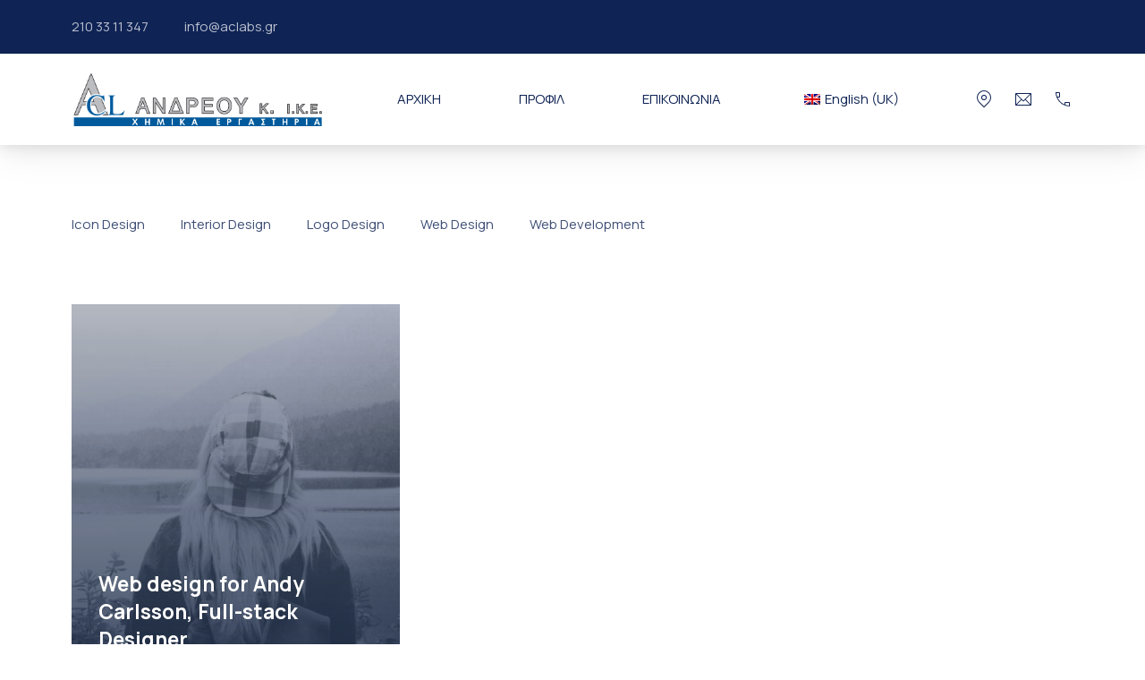

--- FILE ---
content_type: text/html; charset=UTF-8
request_url: https://aclabs.gr/portfolio-tag/search-engine-optimization/
body_size: 14259
content:
<!DOCTYPE html>
<html id="κορυφή" lang="el">

<head>
    <meta charset="UTF-8">

    <meta name="viewport" content="width=device-width, initial-scale=1">
    <meta name="theme-color" content="#ffffff">

	<title>Search engine optimization &#8211; ΧΗΜΙΚΑ ΕΡΓΑΣΤΗΡΙΑ “ΑΝΔΡΕΟΥ K. I.K.E”</title>
<meta name='robots' content='max-image-preview:large' />
<link rel='dns-prefetch' href='//fonts.googleapis.com' />
<link rel="alternate" type="application/rss+xml" title="Ροή RSS &raquo; ΧΗΜΙΚΑ ΕΡΓΑΣΤΗΡΙΑ “ΑΝΔΡΕΟΥ K. I.K.E”" href="https://aclabs.gr/feed/" />
<link rel="alternate" type="application/rss+xml" title="Ροή Σχολίων &raquo; ΧΗΜΙΚΑ ΕΡΓΑΣΤΗΡΙΑ “ΑΝΔΡΕΟΥ K. I.K.E”" href="https://aclabs.gr/comments/feed/" />
<link rel="alternate" type="application/rss+xml" title="Ροή για ΧΗΜΙΚΑ ΕΡΓΑΣΤΗΡΙΑ “ΑΝΔΡΕΟΥ K. I.K.E” &raquo; Search engine optimization Ετικέτα" href="https://aclabs.gr/portfolio-tag/search-engine-optimization/feed/" />
				<link rel="preconnect" href="https://fonts.googleapis.com" crossorigin>
				<link rel="preconnect" href="https://fonts.gstatic.com" crossorigin>
							<link rel="preload" href="https://fonts.googleapis.com/css2?family=Manrope:wght@400;700&amp;family=Manrope:wght@400;700&amp;display=swap" as="style"
				      crossorigin>
			<script>
window._wpemojiSettings = {"baseUrl":"https:\/\/s.w.org\/images\/core\/emoji\/14.0.0\/72x72\/","ext":".png","svgUrl":"https:\/\/s.w.org\/images\/core\/emoji\/14.0.0\/svg\/","svgExt":".svg","source":{"concatemoji":"https:\/\/aclabs.gr\/wp-includes\/js\/wp-emoji-release.min.js?ver=6.3.2"}};
/*! This file is auto-generated */
!function(i,n){var o,s,e;function c(e){try{var t={supportTests:e,timestamp:(new Date).valueOf()};sessionStorage.setItem(o,JSON.stringify(t))}catch(e){}}function p(e,t,n){e.clearRect(0,0,e.canvas.width,e.canvas.height),e.fillText(t,0,0);var t=new Uint32Array(e.getImageData(0,0,e.canvas.width,e.canvas.height).data),r=(e.clearRect(0,0,e.canvas.width,e.canvas.height),e.fillText(n,0,0),new Uint32Array(e.getImageData(0,0,e.canvas.width,e.canvas.height).data));return t.every(function(e,t){return e===r[t]})}function u(e,t,n){switch(t){case"flag":return n(e,"\ud83c\udff3\ufe0f\u200d\u26a7\ufe0f","\ud83c\udff3\ufe0f\u200b\u26a7\ufe0f")?!1:!n(e,"\ud83c\uddfa\ud83c\uddf3","\ud83c\uddfa\u200b\ud83c\uddf3")&&!n(e,"\ud83c\udff4\udb40\udc67\udb40\udc62\udb40\udc65\udb40\udc6e\udb40\udc67\udb40\udc7f","\ud83c\udff4\u200b\udb40\udc67\u200b\udb40\udc62\u200b\udb40\udc65\u200b\udb40\udc6e\u200b\udb40\udc67\u200b\udb40\udc7f");case"emoji":return!n(e,"\ud83e\udef1\ud83c\udffb\u200d\ud83e\udef2\ud83c\udfff","\ud83e\udef1\ud83c\udffb\u200b\ud83e\udef2\ud83c\udfff")}return!1}function f(e,t,n){var r="undefined"!=typeof WorkerGlobalScope&&self instanceof WorkerGlobalScope?new OffscreenCanvas(300,150):i.createElement("canvas"),a=r.getContext("2d",{willReadFrequently:!0}),o=(a.textBaseline="top",a.font="600 32px Arial",{});return e.forEach(function(e){o[e]=t(a,e,n)}),o}function t(e){var t=i.createElement("script");t.src=e,t.defer=!0,i.head.appendChild(t)}"undefined"!=typeof Promise&&(o="wpEmojiSettingsSupports",s=["flag","emoji"],n.supports={everything:!0,everythingExceptFlag:!0},e=new Promise(function(e){i.addEventListener("DOMContentLoaded",e,{once:!0})}),new Promise(function(t){var n=function(){try{var e=JSON.parse(sessionStorage.getItem(o));if("object"==typeof e&&"number"==typeof e.timestamp&&(new Date).valueOf()<e.timestamp+604800&&"object"==typeof e.supportTests)return e.supportTests}catch(e){}return null}();if(!n){if("undefined"!=typeof Worker&&"undefined"!=typeof OffscreenCanvas&&"undefined"!=typeof URL&&URL.createObjectURL&&"undefined"!=typeof Blob)try{var e="postMessage("+f.toString()+"("+[JSON.stringify(s),u.toString(),p.toString()].join(",")+"));",r=new Blob([e],{type:"text/javascript"}),a=new Worker(URL.createObjectURL(r),{name:"wpTestEmojiSupports"});return void(a.onmessage=function(e){c(n=e.data),a.terminate(),t(n)})}catch(e){}c(n=f(s,u,p))}t(n)}).then(function(e){for(var t in e)n.supports[t]=e[t],n.supports.everything=n.supports.everything&&n.supports[t],"flag"!==t&&(n.supports.everythingExceptFlag=n.supports.everythingExceptFlag&&n.supports[t]);n.supports.everythingExceptFlag=n.supports.everythingExceptFlag&&!n.supports.flag,n.DOMReady=!1,n.readyCallback=function(){n.DOMReady=!0}}).then(function(){return e}).then(function(){var e;n.supports.everything||(n.readyCallback(),(e=n.source||{}).concatemoji?t(e.concatemoji):e.wpemoji&&e.twemoji&&(t(e.twemoji),t(e.wpemoji)))}))}((window,document),window._wpemojiSettings);
</script>
<style>
img.wp-smiley,
img.emoji {
	display: inline !important;
	border: none !important;
	box-shadow: none !important;
	height: 1em !important;
	width: 1em !important;
	margin: 0 0.07em !important;
	vertical-align: -0.1em !important;
	background: none !important;
	padding: 0 !important;
}
</style>
	<link rel='stylesheet' id='google-fonts-css' href='https://fonts.googleapis.com/css2?family=Manrope:wght@400;700&#038;family=Manrope:wght@400;700&#038;display=swap' media='all' crossorigin />
<link rel='stylesheet' id='wp-block-library-css' href='https://aclabs.gr/wp-includes/css/dist/block-library/style.min.css?ver=6.3.2' media='all' />
<style id='wp-block-library-theme-inline-css'>
.wp-block-audio figcaption{color:#555;font-size:13px;text-align:center}.is-dark-theme .wp-block-audio figcaption{color:hsla(0,0%,100%,.65)}.wp-block-audio{margin:0 0 1em}.wp-block-code{border:1px solid #ccc;border-radius:4px;font-family:Menlo,Consolas,monaco,monospace;padding:.8em 1em}.wp-block-embed figcaption{color:#555;font-size:13px;text-align:center}.is-dark-theme .wp-block-embed figcaption{color:hsla(0,0%,100%,.65)}.wp-block-embed{margin:0 0 1em}.blocks-gallery-caption{color:#555;font-size:13px;text-align:center}.is-dark-theme .blocks-gallery-caption{color:hsla(0,0%,100%,.65)}.wp-block-image figcaption{color:#555;font-size:13px;text-align:center}.is-dark-theme .wp-block-image figcaption{color:hsla(0,0%,100%,.65)}.wp-block-image{margin:0 0 1em}.wp-block-pullquote{border-bottom:4px solid;border-top:4px solid;color:currentColor;margin-bottom:1.75em}.wp-block-pullquote cite,.wp-block-pullquote footer,.wp-block-pullquote__citation{color:currentColor;font-size:.8125em;font-style:normal;text-transform:uppercase}.wp-block-quote{border-left:.25em solid;margin:0 0 1.75em;padding-left:1em}.wp-block-quote cite,.wp-block-quote footer{color:currentColor;font-size:.8125em;font-style:normal;position:relative}.wp-block-quote.has-text-align-right{border-left:none;border-right:.25em solid;padding-left:0;padding-right:1em}.wp-block-quote.has-text-align-center{border:none;padding-left:0}.wp-block-quote.is-large,.wp-block-quote.is-style-large,.wp-block-quote.is-style-plain{border:none}.wp-block-search .wp-block-search__label{font-weight:700}.wp-block-search__button{border:1px solid #ccc;padding:.375em .625em}:where(.wp-block-group.has-background){padding:1.25em 2.375em}.wp-block-separator.has-css-opacity{opacity:.4}.wp-block-separator{border:none;border-bottom:2px solid;margin-left:auto;margin-right:auto}.wp-block-separator.has-alpha-channel-opacity{opacity:1}.wp-block-separator:not(.is-style-wide):not(.is-style-dots){width:100px}.wp-block-separator.has-background:not(.is-style-dots){border-bottom:none;height:1px}.wp-block-separator.has-background:not(.is-style-wide):not(.is-style-dots){height:2px}.wp-block-table{margin:0 0 1em}.wp-block-table td,.wp-block-table th{word-break:normal}.wp-block-table figcaption{color:#555;font-size:13px;text-align:center}.is-dark-theme .wp-block-table figcaption{color:hsla(0,0%,100%,.65)}.wp-block-video figcaption{color:#555;font-size:13px;text-align:center}.is-dark-theme .wp-block-video figcaption{color:hsla(0,0%,100%,.65)}.wp-block-video{margin:0 0 1em}.wp-block-template-part.has-background{margin-bottom:0;margin-top:0;padding:1.25em 2.375em}
</style>
<style id='global-styles-inline-css'>
body{--wp--preset--color--black: #000000;--wp--preset--color--cyan-bluish-gray: #abb8c3;--wp--preset--color--white: #ffffff;--wp--preset--color--pale-pink: #f78da7;--wp--preset--color--vivid-red: #cf2e2e;--wp--preset--color--luminous-vivid-orange: #ff6900;--wp--preset--color--luminous-vivid-amber: #fcb900;--wp--preset--color--light-green-cyan: #7bdcb5;--wp--preset--color--vivid-green-cyan: #00d084;--wp--preset--color--pale-cyan-blue: #8ed1fc;--wp--preset--color--vivid-cyan-blue: #0693e3;--wp--preset--color--vivid-purple: #9b51e0;--wp--preset--color--cnt: #0f2355;--wp--preset--color--cnt-ac: #2850aa;--wp--preset--color--cnt-bg: #ffffff;--wp--preset--gradient--vivid-cyan-blue-to-vivid-purple: linear-gradient(135deg,rgba(6,147,227,1) 0%,rgb(155,81,224) 100%);--wp--preset--gradient--light-green-cyan-to-vivid-green-cyan: linear-gradient(135deg,rgb(122,220,180) 0%,rgb(0,208,130) 100%);--wp--preset--gradient--luminous-vivid-amber-to-luminous-vivid-orange: linear-gradient(135deg,rgba(252,185,0,1) 0%,rgba(255,105,0,1) 100%);--wp--preset--gradient--luminous-vivid-orange-to-vivid-red: linear-gradient(135deg,rgba(255,105,0,1) 0%,rgb(207,46,46) 100%);--wp--preset--gradient--very-light-gray-to-cyan-bluish-gray: linear-gradient(135deg,rgb(238,238,238) 0%,rgb(169,184,195) 100%);--wp--preset--gradient--cool-to-warm-spectrum: linear-gradient(135deg,rgb(74,234,220) 0%,rgb(151,120,209) 20%,rgb(207,42,186) 40%,rgb(238,44,130) 60%,rgb(251,105,98) 80%,rgb(254,248,76) 100%);--wp--preset--gradient--blush-light-purple: linear-gradient(135deg,rgb(255,206,236) 0%,rgb(152,150,240) 100%);--wp--preset--gradient--blush-bordeaux: linear-gradient(135deg,rgb(254,205,165) 0%,rgb(254,45,45) 50%,rgb(107,0,62) 100%);--wp--preset--gradient--luminous-dusk: linear-gradient(135deg,rgb(255,203,112) 0%,rgb(199,81,192) 50%,rgb(65,88,208) 100%);--wp--preset--gradient--pale-ocean: linear-gradient(135deg,rgb(255,245,203) 0%,rgb(182,227,212) 50%,rgb(51,167,181) 100%);--wp--preset--gradient--electric-grass: linear-gradient(135deg,rgb(202,248,128) 0%,rgb(113,206,126) 100%);--wp--preset--gradient--midnight: linear-gradient(135deg,rgb(2,3,129) 0%,rgb(40,116,252) 100%);--wp--preset--gradient--primary: linear-gradient(135deg, #0f2355 0%, #2850aa 100%);--wp--preset--gradient--secondary: linear-gradient(135deg, #ffffff 0%, #2850aa 100%);--wp--preset--gradient--o-blue-f-lilac: linear-gradient(135deg, #001432 0%, #8c64a0 100%);--wp--preset--gradient--p-indigo-re-blue: linear-gradient(135deg, #321464 0%, #32c8c8 100%);--wp--preset--gradient--c-blue-v-red: linear-gradient(135deg, #0f3c82 0%, #ff508c 100%);--wp--preset--gradient--r-violet-l-floral: linear-gradient(135deg, #3c2864 0%, #b978eb 100%);--wp--preset--gradient--s-violet-s-brown: linear-gradient(135deg, #462878 0%, #faaa78 100%);--wp--preset--gradient--g-grape-tumbleweed: linear-gradient(135deg, #b496be 0%, #e6b496 100%);--wp--preset--gradient--l-salmon-t-orange: linear-gradient(135deg, #fab496 0%, #f05050 100%);--wp--preset--gradient--l-salmon-r-crayola: linear-gradient(135deg, #fab496 0%, #fa0a4b 100%);--wp--preset--gradient--o-soda-a-tangerine: linear-gradient(135deg, #ff4b32 0%, #ff9664 100%);--wp--preset--gradient--r-salsa-carmine: linear-gradient(135deg, #e14b4b 0%, #960019 100%);--wp--preset--gradient--b-shimmer-s-cadet: linear-gradient(135deg, #c84b55 0%, #323264 100%);--wp--preset--gradient--cream-d-rose: linear-gradient(135deg, #fafac8 0%, #c80064 100%);--wp--preset--gradient--ly-crayola-a-green: linear-gradient(135deg, #fafaaf 0%, #c8c832 100%);--wp--preset--gradient--p-crayola-bronze: linear-gradient(135deg, #fac896 0%, #c87d32 100%);--wp--preset--gradient--seashell-u-blue: linear-gradient(135deg, #fff0eb 0%, #afe1fa 100%);--wp--preset--gradient--w-blue-y-c-blue: linear-gradient(135deg, #9bafd7 0%, #0f3c82 100%);--wp--preset--gradient--s-cadet-p-navy: linear-gradient(135deg, #23234b 0%, #4b4b7d 100%);--wp--preset--gradient--vs-blue-azure: linear-gradient(135deg, #00c8fa 0%, #007dfa 100%);--wp--preset--gradient--s-green-d-blue: linear-gradient(135deg, #28f08c 0%, #0096fa 100%);--wp--preset--gradient--blond-verdigris: linear-gradient(135deg, #fff5c8 0%, #32afaf 100%);--wp--preset--gradient--mb-green-i-dye: linear-gradient(135deg, #7de1c8 0%, #0a5078 100%);--wp--preset--gradient--emerald-dj-green: linear-gradient(135deg, #4bc87d 0%, #004b4b 100%);--wp--preset--gradient--alabaster-d-green-x-11: linear-gradient(135deg, #e1e1d2 0%, #196400 100%);--wp--preset--gradient--b-powder-ch-pink: linear-gradient(135deg, #fafaf6 0%, #e1d2c8 100%);--wp--preset--gradient--cinereous-d-liver: linear-gradient(135deg, #967d73 0%, #4b4141 100%);--wp--preset--gradient--re-blue-fuchsia: linear-gradient(135deg, #00e1e1 0%, #fa00fa 100%);--wp--preset--gradient--m-crayola-f-crayola-sp-blue: linear-gradient(135deg, #f0c864 0%, #c850c8 50%, #28287d 100%);--wp--preset--gradient--p-indigo-c-satin-g-crayola: linear-gradient(135deg, #321964 0%, #c8647d 50%, #fac87d 100%);--wp--preset--gradient--u-blue-g-blue-b-pink: linear-gradient(135deg, #afe1fa 0%, #2364aa 50%, #ff4b7d 100%);--wp--preset--gradient--white-g-white: linear-gradient(135deg, #ffffff 0%, #eeeef2 100%);--wp--preset--gradient--cultured-l-gray: linear-gradient(135deg, #f8f8fa 0%, #c8c8d0 100%);--wp--preset--gradient--g-white-r-silver: linear-gradient(135deg, #eeeef2 0%, #828291 100%);--wp--preset--gradient--l-gray-independence: linear-gradient(135deg, #c8c8d0 0%, #5a5a69 100%);--wp--preset--gradient--r-silver-r-black: linear-gradient(135deg, #828291 0%, #323241 100%);--wp--preset--font-size--small: var(--fy--font-size--small);--wp--preset--font-size--medium: var(--fy--font-size);--wp--preset--font-size--large: var(--fy--font-size--large--fluid);--wp--preset--font-size--x-large: 42px;--wp--preset--font-size--xlarge: var(--fy--font-size--xlarge--fluid);--wp--preset--font-size--xxlarge: var(--fy--font-size--xxlarge--fluid);--wp--preset--font-size--huge: var(--fy--heading--font-size--h2--fluid);--wp--preset--font-size--gigantic: var(--fy--heading--font-size--h1--fluid);--wp--preset--spacing--30: 0.67rem;--wp--preset--spacing--40: 1rem;--wp--preset--spacing--50: 1.5rem;--wp--preset--spacing--60: 2.25rem;--wp--preset--spacing--70: 3.38rem;--wp--preset--spacing--1-px: 1px;--wp--preset--spacing--xxsmall: 0.3125rem;--wp--preset--spacing--xsmall: 0.625rem;--wp--preset--spacing--small: 1.25rem;--wp--preset--spacing--medium: 2.5rem;--wp--preset--spacing--large: 3.75rem;--wp--preset--spacing--xlarge: 5rem;--wp--preset--spacing--xxlarge: 7.5rem;--wp--preset--spacing--xxxlarge: 10rem;--wp--preset--shadow--natural: 6px 6px 9px rgba(0, 0, 0, 0.2);--wp--preset--shadow--deep: 12px 12px 50px rgba(0, 0, 0, 0.4);--wp--preset--shadow--sharp: 6px 6px 0px rgba(0, 0, 0, 0.2);--wp--preset--shadow--outlined: 6px 6px 0px -3px rgba(255, 255, 255, 1), 6px 6px rgba(0, 0, 0, 1);--wp--preset--shadow--crisp: 6px 6px 0px rgba(0, 0, 0, 1);}body { margin: 0;--wp--style--global--content-size: 1280px;--wp--style--global--wide-size: 1360px; }.wp-site-blocks > .alignleft { float: left; margin-right: 2em; }.wp-site-blocks > .alignright { float: right; margin-left: 2em; }.wp-site-blocks > .aligncenter { justify-content: center; margin-left: auto; margin-right: auto; }:where(.wp-site-blocks) > * { margin-block-start: 2.5rem; margin-block-end: 0; }:where(.wp-site-blocks) > :first-child:first-child { margin-block-start: 0; }:where(.wp-site-blocks) > :last-child:last-child { margin-block-end: 0; }body { --wp--style--block-gap: 2.5rem; }:where(body .is-layout-flow)  > :first-child:first-child{margin-block-start: 0;}:where(body .is-layout-flow)  > :last-child:last-child{margin-block-end: 0;}:where(body .is-layout-flow)  > *{margin-block-start: 2.5rem;margin-block-end: 0;}:where(body .is-layout-constrained)  > :first-child:first-child{margin-block-start: 0;}:where(body .is-layout-constrained)  > :last-child:last-child{margin-block-end: 0;}:where(body .is-layout-constrained)  > *{margin-block-start: 2.5rem;margin-block-end: 0;}:where(body .is-layout-flex) {gap: 2.5rem;}:where(body .is-layout-grid) {gap: 2.5rem;}body .is-layout-flow > .alignleft{float: left;margin-inline-start: 0;margin-inline-end: 2em;}body .is-layout-flow > .alignright{float: right;margin-inline-start: 2em;margin-inline-end: 0;}body .is-layout-flow > .aligncenter{margin-left: auto !important;margin-right: auto !important;}body .is-layout-constrained > .alignleft{float: left;margin-inline-start: 0;margin-inline-end: 2em;}body .is-layout-constrained > .alignright{float: right;margin-inline-start: 2em;margin-inline-end: 0;}body .is-layout-constrained > .aligncenter{margin-left: auto !important;margin-right: auto !important;}body .is-layout-constrained > :where(:not(.alignleft):not(.alignright):not(.alignfull)){max-width: var(--wp--style--global--content-size);margin-left: auto !important;margin-right: auto !important;}body .is-layout-constrained > .alignwide{max-width: var(--wp--style--global--wide-size);}body .is-layout-flex{display: flex;}body .is-layout-flex{flex-wrap: wrap;align-items: center;}body .is-layout-flex > *{margin: 0;}body .is-layout-grid{display: grid;}body .is-layout-grid > *{margin: 0;}body{padding-top: 0px;padding-right: 0px;padding-bottom: 0px;padding-left: 0px;}a:where(:not(.wp-element-button)){text-decoration: underline;}.wp-element-button, .wp-block-button__link{background-color: #32373c;border-width: 0;color: #fff;font-family: inherit;font-size: inherit;line-height: inherit;padding: calc(0.667em + 2px) calc(1.333em + 2px);text-decoration: none;}.has-black-color{color: var(--wp--preset--color--black) !important;}.has-cyan-bluish-gray-color{color: var(--wp--preset--color--cyan-bluish-gray) !important;}.has-white-color{color: var(--wp--preset--color--white) !important;}.has-pale-pink-color{color: var(--wp--preset--color--pale-pink) !important;}.has-vivid-red-color{color: var(--wp--preset--color--vivid-red) !important;}.has-luminous-vivid-orange-color{color: var(--wp--preset--color--luminous-vivid-orange) !important;}.has-luminous-vivid-amber-color{color: var(--wp--preset--color--luminous-vivid-amber) !important;}.has-light-green-cyan-color{color: var(--wp--preset--color--light-green-cyan) !important;}.has-vivid-green-cyan-color{color: var(--wp--preset--color--vivid-green-cyan) !important;}.has-pale-cyan-blue-color{color: var(--wp--preset--color--pale-cyan-blue) !important;}.has-vivid-cyan-blue-color{color: var(--wp--preset--color--vivid-cyan-blue) !important;}.has-vivid-purple-color{color: var(--wp--preset--color--vivid-purple) !important;}.has-cnt-color{color: var(--wp--preset--color--cnt) !important;}.has-cnt-ac-color{color: var(--wp--preset--color--cnt-ac) !important;}.has-cnt-bg-color{color: var(--wp--preset--color--cnt-bg) !important;}.has-black-background-color{background-color: var(--wp--preset--color--black) !important;}.has-cyan-bluish-gray-background-color{background-color: var(--wp--preset--color--cyan-bluish-gray) !important;}.has-white-background-color{background-color: var(--wp--preset--color--white) !important;}.has-pale-pink-background-color{background-color: var(--wp--preset--color--pale-pink) !important;}.has-vivid-red-background-color{background-color: var(--wp--preset--color--vivid-red) !important;}.has-luminous-vivid-orange-background-color{background-color: var(--wp--preset--color--luminous-vivid-orange) !important;}.has-luminous-vivid-amber-background-color{background-color: var(--wp--preset--color--luminous-vivid-amber) !important;}.has-light-green-cyan-background-color{background-color: var(--wp--preset--color--light-green-cyan) !important;}.has-vivid-green-cyan-background-color{background-color: var(--wp--preset--color--vivid-green-cyan) !important;}.has-pale-cyan-blue-background-color{background-color: var(--wp--preset--color--pale-cyan-blue) !important;}.has-vivid-cyan-blue-background-color{background-color: var(--wp--preset--color--vivid-cyan-blue) !important;}.has-vivid-purple-background-color{background-color: var(--wp--preset--color--vivid-purple) !important;}.has-cnt-background-color{background-color: var(--wp--preset--color--cnt) !important;}.has-cnt-ac-background-color{background-color: var(--wp--preset--color--cnt-ac) !important;}.has-cnt-bg-background-color{background-color: var(--wp--preset--color--cnt-bg) !important;}.has-black-border-color{border-color: var(--wp--preset--color--black) !important;}.has-cyan-bluish-gray-border-color{border-color: var(--wp--preset--color--cyan-bluish-gray) !important;}.has-white-border-color{border-color: var(--wp--preset--color--white) !important;}.has-pale-pink-border-color{border-color: var(--wp--preset--color--pale-pink) !important;}.has-vivid-red-border-color{border-color: var(--wp--preset--color--vivid-red) !important;}.has-luminous-vivid-orange-border-color{border-color: var(--wp--preset--color--luminous-vivid-orange) !important;}.has-luminous-vivid-amber-border-color{border-color: var(--wp--preset--color--luminous-vivid-amber) !important;}.has-light-green-cyan-border-color{border-color: var(--wp--preset--color--light-green-cyan) !important;}.has-vivid-green-cyan-border-color{border-color: var(--wp--preset--color--vivid-green-cyan) !important;}.has-pale-cyan-blue-border-color{border-color: var(--wp--preset--color--pale-cyan-blue) !important;}.has-vivid-cyan-blue-border-color{border-color: var(--wp--preset--color--vivid-cyan-blue) !important;}.has-vivid-purple-border-color{border-color: var(--wp--preset--color--vivid-purple) !important;}.has-cnt-border-color{border-color: var(--wp--preset--color--cnt) !important;}.has-cnt-ac-border-color{border-color: var(--wp--preset--color--cnt-ac) !important;}.has-cnt-bg-border-color{border-color: var(--wp--preset--color--cnt-bg) !important;}.has-vivid-cyan-blue-to-vivid-purple-gradient-background{background: var(--wp--preset--gradient--vivid-cyan-blue-to-vivid-purple) !important;}.has-light-green-cyan-to-vivid-green-cyan-gradient-background{background: var(--wp--preset--gradient--light-green-cyan-to-vivid-green-cyan) !important;}.has-luminous-vivid-amber-to-luminous-vivid-orange-gradient-background{background: var(--wp--preset--gradient--luminous-vivid-amber-to-luminous-vivid-orange) !important;}.has-luminous-vivid-orange-to-vivid-red-gradient-background{background: var(--wp--preset--gradient--luminous-vivid-orange-to-vivid-red) !important;}.has-very-light-gray-to-cyan-bluish-gray-gradient-background{background: var(--wp--preset--gradient--very-light-gray-to-cyan-bluish-gray) !important;}.has-cool-to-warm-spectrum-gradient-background{background: var(--wp--preset--gradient--cool-to-warm-spectrum) !important;}.has-blush-light-purple-gradient-background{background: var(--wp--preset--gradient--blush-light-purple) !important;}.has-blush-bordeaux-gradient-background{background: var(--wp--preset--gradient--blush-bordeaux) !important;}.has-luminous-dusk-gradient-background{background: var(--wp--preset--gradient--luminous-dusk) !important;}.has-pale-ocean-gradient-background{background: var(--wp--preset--gradient--pale-ocean) !important;}.has-electric-grass-gradient-background{background: var(--wp--preset--gradient--electric-grass) !important;}.has-midnight-gradient-background{background: var(--wp--preset--gradient--midnight) !important;}.has-primary-gradient-background{background: var(--wp--preset--gradient--primary) !important;}.has-secondary-gradient-background{background: var(--wp--preset--gradient--secondary) !important;}.has-o-blue-f-lilac-gradient-background{background: var(--wp--preset--gradient--o-blue-f-lilac) !important;}.has-p-indigo-re-blue-gradient-background{background: var(--wp--preset--gradient--p-indigo-re-blue) !important;}.has-c-blue-v-red-gradient-background{background: var(--wp--preset--gradient--c-blue-v-red) !important;}.has-r-violet-l-floral-gradient-background{background: var(--wp--preset--gradient--r-violet-l-floral) !important;}.has-s-violet-s-brown-gradient-background{background: var(--wp--preset--gradient--s-violet-s-brown) !important;}.has-g-grape-tumbleweed-gradient-background{background: var(--wp--preset--gradient--g-grape-tumbleweed) !important;}.has-l-salmon-t-orange-gradient-background{background: var(--wp--preset--gradient--l-salmon-t-orange) !important;}.has-l-salmon-r-crayola-gradient-background{background: var(--wp--preset--gradient--l-salmon-r-crayola) !important;}.has-o-soda-a-tangerine-gradient-background{background: var(--wp--preset--gradient--o-soda-a-tangerine) !important;}.has-r-salsa-carmine-gradient-background{background: var(--wp--preset--gradient--r-salsa-carmine) !important;}.has-b-shimmer-s-cadet-gradient-background{background: var(--wp--preset--gradient--b-shimmer-s-cadet) !important;}.has-cream-d-rose-gradient-background{background: var(--wp--preset--gradient--cream-d-rose) !important;}.has-ly-crayola-a-green-gradient-background{background: var(--wp--preset--gradient--ly-crayola-a-green) !important;}.has-p-crayola-bronze-gradient-background{background: var(--wp--preset--gradient--p-crayola-bronze) !important;}.has-seashell-u-blue-gradient-background{background: var(--wp--preset--gradient--seashell-u-blue) !important;}.has-w-blue-y-c-blue-gradient-background{background: var(--wp--preset--gradient--w-blue-y-c-blue) !important;}.has-s-cadet-p-navy-gradient-background{background: var(--wp--preset--gradient--s-cadet-p-navy) !important;}.has-vs-blue-azure-gradient-background{background: var(--wp--preset--gradient--vs-blue-azure) !important;}.has-s-green-d-blue-gradient-background{background: var(--wp--preset--gradient--s-green-d-blue) !important;}.has-blond-verdigris-gradient-background{background: var(--wp--preset--gradient--blond-verdigris) !important;}.has-mb-green-i-dye-gradient-background{background: var(--wp--preset--gradient--mb-green-i-dye) !important;}.has-emerald-dj-green-gradient-background{background: var(--wp--preset--gradient--emerald-dj-green) !important;}.has-alabaster-d-green-x-11-gradient-background{background: var(--wp--preset--gradient--alabaster-d-green-x-11) !important;}.has-b-powder-ch-pink-gradient-background{background: var(--wp--preset--gradient--b-powder-ch-pink) !important;}.has-cinereous-d-liver-gradient-background{background: var(--wp--preset--gradient--cinereous-d-liver) !important;}.has-re-blue-fuchsia-gradient-background{background: var(--wp--preset--gradient--re-blue-fuchsia) !important;}.has-m-crayola-f-crayola-sp-blue-gradient-background{background: var(--wp--preset--gradient--m-crayola-f-crayola-sp-blue) !important;}.has-p-indigo-c-satin-g-crayola-gradient-background{background: var(--wp--preset--gradient--p-indigo-c-satin-g-crayola) !important;}.has-u-blue-g-blue-b-pink-gradient-background{background: var(--wp--preset--gradient--u-blue-g-blue-b-pink) !important;}.has-white-g-white-gradient-background{background: var(--wp--preset--gradient--white-g-white) !important;}.has-cultured-l-gray-gradient-background{background: var(--wp--preset--gradient--cultured-l-gray) !important;}.has-g-white-r-silver-gradient-background{background: var(--wp--preset--gradient--g-white-r-silver) !important;}.has-l-gray-independence-gradient-background{background: var(--wp--preset--gradient--l-gray-independence) !important;}.has-r-silver-r-black-gradient-background{background: var(--wp--preset--gradient--r-silver-r-black) !important;}.has-small-font-size{font-size: var(--wp--preset--font-size--small) !important;}.has-medium-font-size{font-size: var(--wp--preset--font-size--medium) !important;}.has-large-font-size{font-size: var(--wp--preset--font-size--large) !important;}.has-x-large-font-size{font-size: var(--wp--preset--font-size--x-large) !important;}.has-xlarge-font-size{font-size: var(--wp--preset--font-size--xlarge) !important;}.has-xxlarge-font-size{font-size: var(--wp--preset--font-size--xxlarge) !important;}.has-huge-font-size{font-size: var(--wp--preset--font-size--huge) !important;}.has-gigantic-font-size{font-size: var(--wp--preset--font-size--gigantic) !important;}
.wp-block-navigation a:where(:not(.wp-element-button)){color: inherit;}
.wp-block-pullquote{font-size: 1.5em;line-height: 1.6;}
.wp-block-column-is-layout-flow > :first-child:first-child{margin-block-start: 0;}.wp-block-column-is-layout-flow > :last-child:last-child{margin-block-end: 0;}.wp-block-column-is-layout-flow > *{margin-block-start: 1.25rem;margin-block-end: 0;}.wp-block-column-is-layout-constrained > :first-child:first-child{margin-block-start: 0;}.wp-block-column-is-layout-constrained > :last-child:last-child{margin-block-end: 0;}.wp-block-column-is-layout-constrained > *{margin-block-start: 1.25rem;margin-block-end: 0;}.wp-block-column-is-layout-flex{gap: 1.25rem;}.wp-block-column-is-layout-grid{gap: 1.25rem;}
.wp-block-group-is-layout-flow > :first-child:first-child{margin-block-start: 0;}.wp-block-group-is-layout-flow > :last-child:last-child{margin-block-end: 0;}.wp-block-group-is-layout-flow > *{margin-block-start: 1.25rem;margin-block-end: 0;}.wp-block-group-is-layout-constrained > :first-child:first-child{margin-block-start: 0;}.wp-block-group-is-layout-constrained > :last-child:last-child{margin-block-end: 0;}.wp-block-group-is-layout-constrained > *{margin-block-start: 1.25rem;margin-block-end: 0;}.wp-block-group-is-layout-flex{gap: 1.25rem;}.wp-block-group-is-layout-grid{gap: 1.25rem;}
</style>
<link rel='stylesheet' id='trp-language-switcher-style-css' href='https://aclabs.gr/wp-content/plugins/translatepress-multilingual/assets/css/trp-language-switcher.css?ver=2.6.4' media='all' />
<style id='aidea-properties-inline-css'>
:root { --fy--prefix: fy;--fy--font-primary: "Manrope", sans-serif;--fy--font-secondary: "Manrope", sans-serif;--fy--font-size-base: 16px;--fy--font-scale: 1.125;--fy--font-weight: 400;--fy--letter-spacing: 0;--fy--text-transform: none;--fy--line-height: 1.7;--fy--font-size-heading: 16px;--fy--font-weight-heading: 700;--fy--letter-spacing-heading: 0;--fy--text-transform-heading: none;--fy--line-height-heading: 1.4;--fy--font-navigation: "Manrope", sans-serif;--fy--font-size-navigation: 16px;--fy--font-weight-navigation: 400;--fy--letter-spacing-navigation: 0;--fy--text-transform-navigation: none;--fy--font-button: "Manrope", sans-serif;--fy--font-size-button: 16px;--fy--font-weight-button: 400;--fy--letter-spacing-button: 0.05em;--fy--text-transform-button: none;--fy--pattern: none;--fy--pattern-color: #ffffff;--fy--pattern-opacity: 10%;--fy--border-width: 2px;--fy--border-radius: 32px;--fy--filter: none;--fy--filter-opacity: 100%;--fy--filter-intensity: 50%;--fy--loading: none;--fy--loading-color: #0f2355;--fy--loading-color-background: #ffffff;--fy--background-color: #ffffff;--fy--background-overlay-color: #ffffff;--fy--background-overlay-color--rgb: 255,255,255;--fy--background-overlay-opacity: 75%;--fy--logo-height: 60px;--fy--bar-color: #ffffff;--fy--bar-color-opacity: 70%;--fy--bar-color-accent: #ffffff;--fy--bar-color-background: #0f2355;--fy--bar-color-background-opacity: 100%;--fy--header-padding: 1px;--fy--header-color: #0f2355;--fy--header-color-accent: #0f2355;--fy--header-color-background: #ffffff;--fy--header-color-background--rgb: 255,255,255;--fy--header-color-background-opacity: 100%;--fy--header-border: 0px;--fy--header-border-opacity: 20%;--fy--header-sticky-color: #0f2355;--fy--header-sticky-color-accent: #0f2355;--fy--header-sticky-color-background: #ffffff;--fy--header-sticky-color-background--rgb: 255,255,255;--fy--header-sticky-color-background-opacity: 100%;--fy--heading-color: #0f2355;--fy--heading-color-accent: #2850aa;--fy--heading-color-background: #ffffff;--fy--heading-color-background--rgb: 255,255,255;--fy--heading-color-background-opacity: 100%;--fy--heading-font-multiplier: 1.4;--fy--heading-background-color: #0f2355;--fy--heading-background-color-opacity: 0%;--fy--heading-background-image-position-x: center;--fy--heading-background-image-position-y: center;--fy--heading-background-image-size: cover;--fy--heading-background-overlay-color: #143278;--fy--heading-background-overlay-color--rgb: 20,50,120;--fy--heading-background-overlay-opacity: 40%;--fy--heading-background-gradient-color: #0f2355;--fy--heading-background-gradient-opacity: 80%;--fy--navigation-padding: 20px;--fy--navigation-color: #0f2355;--fy--navigation-color-accent: #0f2355;--fy--navigation-color-background: #ffffff;--fy--navigation-color-background--rgb: 255,255,255;--fy--navigation-color-background-opacity: 0%;--fy--navigation-sub-color: #0f2355;--fy--navigation-sub-color-accent: #0f2355;--fy--navigation-sub-color-background: #ffffff;--fy--navigation-mobile-color: #0f2355;--fy--navigation-mobile-color-accent: #0f2355;--fy--navigation-mobile-color-background: #ffffff;--fy--slideshow-color: #ffffff;--fy--slideshow-color-accent: #8c64a0;--fy--slideshow-color-background: #0f2355;--fy--slideshow-color-background-opacity: 100%;--fy--slideshow-font-multiplier: 1.4;--fy--slideshow-slide-color-background: #0f2355;--fy--slideshow-slide-color-background-opacity: 100%;--fy--slideshow-slide-image-size: cover;--fy--slideshow-slide-image-position-x: center;--fy--slideshow-slide-image-position-y: center;--fy--slideshow-slide-overlay-color: #0f2355;--fy--slideshow-slide-overlay-color-opacity: 40%;--fy--slideshow-slide-gradient-color: #0f2355;--fy--slideshow-slide-gradient-opacity: 75%;--fy--slideshow-overlap-size: 220px;--fy--slideshow-slides-gutter: 20px;--fy--content-color: #0f2355;--fy--content-color--rgb: 15,35,85;--fy--content-color-opacity: 80%;--fy--content-color-accent: #2850aa;--fy--content-color-accent--rgb: 40,80,170;--fy--content-color-background: #ffffff;--fy--content-padding: 0px;--fy--image-loading: skeleton;--fy--image-overlay-color: #001432;--fy--image-overlay-color--rgb: 0,20,50;--fy--image-overlay-opacity: 30%;--fy--post-gutter: 10px;--fy--post-color: #0f2355;--fy--post-color--rgb: 15,35,85;--fy--post-color-opacity: 80%;--fy--post-color-accent: #2850aa;--fy--post-color-background: #ffffff;--fy--menu-gutter: 30px;--fy--project-color: #ffffff;--fy--project-color-opacity: 80%;--fy--project-color-accent: #ffffff;--fy--project-color-background: #001432;--fy--project-gutter: 10px;--fy--event-gutter: 10px;--fy--gallery-gutter: 10px;--fy--category-gutter: 20px;--fy--category-color: #ffffff;--fy--category-color-accent: #0f2355;--fy--category-color-background: #001432;--fy--newsletter-color: #0f2355;--fy--newsletter-color-accent: #2850aa;--fy--newsletter-color-background: #ffffff;--fy--footer-padding: 40px;--fy--footer-color: #ffffff;--fy--footer-color--rgb: 255,255,255;--fy--footer-color-opacity: 80%;--fy--footer-color-accent: #ffffff;--fy--footer-color-background: #0f2355;--fy--footer-color-background-opacity: 100%;--fy--off-overlay-color: #00050a;--fy--off-overlay-color--rgb: 0,5,10;--fy--off-overlay-opacity: 90%;--fy--search-color: #0f2355;--fy--search-color-accent: #2850aa;--fy--search-color-background: #ffffff;--fy--call-to-action-color: #ffffff;--fy--call-to-action-color-accent: #8c64a0;--fy--call-to-action-color-background: #0f2355;--fy--datepicker-color: #0f2355;--fy--datepicker-color-accent: #2850aa;--fy--datepicker-color-background: #ffffff;--fy--player-color: #0f2355;--fy--player-color-accent: #2850aa;--fy--player-color-background: #ffffff;--fy--lightbox-color: #ffffff;--fy--lightbox-color-background: #00050a;--fy--lightbox-color-background--rgb: 0,5,10;--fy--lightbox-color-background-opacity: 95%;--fy--btt-color: #ffffff;--fy--btt-color-accent: #ffffff;--fy--btt-color-background: #0f2355;--fy--btt-color-background--rgb: 15,35,85;--fy--btt-color-background-opacity: 100%;--fy--error-color: #c83c46;--fy--success-color: #4b7d7d;--fy--font-size--xxsmall: 0.75rem;--fy--font-size--xsmall: 0.875rem;--fy--font-size--small: 0.9375rem;--fy--font-size: 1rem;--fy--font-size--large: 1.0625rem;--fy--font-size--xlarge: 1.125rem;--fy--font-size--xxlarge: 1.25rem;--fy--font-size--large--fluid: clamp(var(--fy--font-size, 1rem), calc(1rem + 1vw), var(--fy--font-size--large, 1.0625rem));--fy--font-size--xlarge--fluid: clamp(var(--fy--font-size--large, 1.0625rem), calc(1rem + 1vw), var(--fy--font-size--xlarge, 1.125rem));--fy--font-size--xxlarge--fluid: clamp(var(--fy--font-size--xlarge, 1.125rem), calc(1rem + 1vw), var(--fy--font-size--xxlarge, 1.25rem));--fy--line-height--small: calc(var(--fy--line-height, 1.7) - 0.2);--fy--line-height--xsmall: calc(var(--fy--line-height, 1.7) - 0.4);--fy--line-height--xxsmall: calc(var(--fy--line-height, 1.7) - 0.6);--fy--heading--font-size: var(--fy--font-size-heading, 1rem);--fy--heading--line-height: var(--fy--line-height-heading, 1.3);--fy--heading--font-size--h1: calc(var(--fy--heading--font-size--h2, 2.011rem) * var(--fy--font-scale, 1.150));--fy--heading--font-size--h1--fluid: clamp(var(--fy--heading--font-size--h4, 1.521rem), calc(1rem + 2vw), var(--fy--heading--font-size--h1, 2.313rem));--fy--heading--font-size--h2: calc(var(--fy--heading--font-size--h3, 1.749rem) * var(--fy--font-scale, 1.150));--fy--heading--font-size--h2--fluid: clamp(var(--fy--heading--font-size--h5, 1.322rem), calc(1rem + 1.75vw), var(--fy--heading--font-size--h2, 2.011rem));--fy--heading--font-size--h3: calc(var(--fy--heading--font-size--h4, 1.521rem) * var(--fy--font-scale, 1.150));--fy--heading--font-size--h3--fluid: clamp(var(--fy--heading--font-size--h6, 1.15rem), calc(1rem + 1.5vw), var(--fy--heading--font-size--h3, 1.749rem));--fy--heading--font-size--h4: calc(var(--fy--heading--font-size--h5, 1.322rem) * var(--fy--font-scale, 1.150));--fy--heading--font-size--h4--fluid: clamp(var(--fy--font-size--large, 1.0625rem), calc(1rem + 1.25vw), var(--fy--heading--font-size--h4, 1.521rem));--fy--heading--font-size--h5: calc(var(--fy--heading--font-size--h6, 1.15rem) * var(--fy--font-scale, 1.150));--fy--heading--font-size--h5--fluid: clamp(var(--fy--font-size, 1rem), calc(1rem + 1.25vw), var(--fy--heading--font-size--h5, 1.322rem));--fy--heading--font-size--h6: calc(var(--fy--heading--font-size, 1rem) * var(--fy--font-scale, 1.150));--fy--heading--font-size--h6--fluid: clamp(var(--fy--heading--font-size, 1rem), calc(1rem + 1.25vw), var(--fy--heading--font-size--h6, 1.15rem));--fy--dropcap-size: 3.25em;--fy--post-container-gap: 20px;--fy--post-thumbnail-url: url(https://aclabs.gr/wp-content/uploads/2020/12/aidea-project-andy-carlsson-webdesign-preview.jpg); }
</style>
<link rel='stylesheet' id='aidea-css' href='https://aclabs.gr/wp-content/uploads/aidea-child/aidea.css?ver=1698762341' media='all' />
<link rel='stylesheet' id='aidea-child-css' href='https://aclabs.gr/wp-content/themes/aidea-child/style.css?ver=1.0.0' media='all' />
<script src='https://aclabs.gr/wp-includes/js/jquery/jquery.min.js?ver=3.7.0' id='jquery-core-js'></script>
<script src='https://aclabs.gr/wp-includes/js/jquery/jquery-migrate.min.js?ver=3.4.1' id='jquery-migrate-js'></script>
<link rel="https://api.w.org/" href="https://aclabs.gr/wp-json/" /><link rel="alternate" type="application/json" href="https://aclabs.gr/wp-json/wp/v2/tag-portfolio/106" /><link rel="EditURI" type="application/rsd+xml" title="RSD" href="https://aclabs.gr/xmlrpc.php?rsd" />
<meta name="generator" content="WordPress 6.3.2" />
<link rel="alternate" hreflang="el" href="https://aclabs.gr/portfolio-tag/search-engine-optimization/"/>
<link rel="alternate" hreflang="en-GB" href="https://aclabs.gr/en/portfolio-tag/search-engine-optimization/"/>
<link rel="alternate" hreflang="en" href="https://aclabs.gr/en/portfolio-tag/search-engine-optimization/"/>
<style>.grecaptcha-badge { visibility: hidden; pointer-events: none; }</style><link rel="icon" href="https://aclabs.gr/wp-content/uploads/2023/10/shortlogo-150x150.png" sizes="32x32" />
<link rel="icon" href="https://aclabs.gr/wp-content/uploads/2023/10/shortlogo.png" sizes="192x192" />
<link rel="apple-touch-icon" href="https://aclabs.gr/wp-content/uploads/2023/10/shortlogo.png" />
<meta name="msapplication-TileImage" content="https://aclabs.gr/wp-content/uploads/2023/10/shortlogo.png" />
		<style id="wp-custom-css">
			.fy-heading-xsmall .fy-heading-container {

    display: none!important;
}		</style>
		</head>

<body class="archive tax-tag-portfolio term-search-engine-optimization term-106 wp-custom-logo wp-embed-responsive translatepress-el chrome image--lazy image-content--lazy image--photoswipe image-content--photoswipe pattern-none filter-none image-loading-skeleton loading-none loading-transition-fade bar header-width-full-centered header-layout-left header-sticky-disabled header-shadow header-socials-disabled header-sticky-shadow navigation-align-stretch navigation-background-transparent heading-width-full heading-position-behind heading-vertical-center heading-horizontal-left heading-gradient-top post-overlay-default post-appearance-classic menu-layout-default footer-enabled footer-padding-top js-site fy-off__location js-off__location">


<nav id="skip-links" class="fy-skip-links" aria-label="Παράλειψη συνδέσμων">
    <ul>
        <li>
            <a href="#πλοήγηση">Μετάβαση στην πλοήγηση</a>
        </li>
        <li>
            <a href="#περιεχόμενο">Μετάβαση στο περιεχόμενο</a>
        </li>
		            <li>
                <a href="#υποσέλιδο">Μετάβαση στο υποσέλιδο</a>
            </li>
		    </ul>
</nav>

<div class="fy-container">

    <div class="fy-canvas">
		
<header class="fy-header fy-header-left is-on-top js-header fy-header-static"
        itemscope itemtype="https://schema.org/WPHeader">

	
    <div id="bar" class="fy-bar js-bar">

        <div class="fy-bar-container">

            <div class="fy-flex-container fy-flex-container-center fy-flex-gutter-0">

                <div class="fy-navigation-column fy-flex-column-auto js-off__container">
					
<div id="πλοήγηση-μπάρα"
     class="fy-navigation-mobile-container-bar fy-off js-off"
     data-off="navigation-bar"
     data-off-breakpoint="1024"
     data-off-position="left">

    <button type="button" class="fy-navigation-close-bar fy-off__close js-off__close"
            data-off="navigation-bar"
            aria-controls="πλοήγηση-μπάρα">
		<svg class="icon" width="24" height="24" viewBox="0 0 24 24" xmlns="http://www.w3.org/2000/svg" aria-hidden="true" focusable="false">
    <polygon class="shape" points="20.4,4.4 19.6,3.6 12,11.3 4.4,3.6 3.6,4.4 11.3,12 3.6,19.6 4.4,20.4 12,12.7 19.6,20.4 20.4,19.6 12.7,12"/>
</svg>
        <span class="screen-reader-text">Κλείσιμο</span>
    </button>

    <nav class="fy-navigation-bar" itemscope itemtype="https://schema.org/SiteNavigationElement"
         aria-label="Επάνω γραμμή πλοήγηση">
		<ul id="navigation-list-bar" class="fy-navigation-list-bar fy-navigation-mobile-list-bar fy-navigation-list fy-navigation-mobile-list"><li id="menu-item-516" class="menu-item menu-item-type-custom menu-item-object-custom menu-item-516"><a title="Call Us" target="_blank" rel="noopener" href="tel:+302103311347">210 33 11 347</a></li>
<li id="menu-item-517" class="menu-item menu-item-type-custom menu-item-object-custom menu-item-517"><a title="Email Us" target="_blank" rel="noopener" href="mailto:info@aclabs.gr">info@aclabs.gr</a></li>
</ul>    </nav>

</div><button type="button" class="fy-navigation-trigger-bar js-off__trigger"
        data-off="navigation-bar"
        aria-expanded="false"
        aria-controls="πλοήγηση-μπάρα">
	<svg class="icon" width="24" height="24" viewBox="0 0 24 24" xmlns="http://www.w3.org/2000/svg" aria-hidden="true" focusable="false">
    <rect class="shape shape-3" x="2" y="19" width="20" height="1"/>
    <rect class="shape shape-2" x="2" y="12" width="20" height="1"/>
    <rect class="shape shape-1" x="2" y="5" width="20" height="1"/>
</svg>
    <span class="screen-reader-text">Επάνω γραμμή πλοήγηση</span>
</button>
                </div>

				
            </div>

        </div>

    </div>


    <div class="fy-header-container">

        <div class="fy-flex-container fy-flex-container-center fy-flex-gutter-0">

            <div class="fy-logo-column fy-header-column fy-flex-column fy-flex-column-tablet-auto">
				    <div class="fy-logo cs-logo has-sticky-logo">
		
<a href="https://aclabs.gr/" rel="home"
   title="ΧΗΜΙΚΑ ΕΡΓΑΣΤΗΡΙΑ “ΑΝΔΡΕΟΥ K. I.K.E”">
	
        <span class="screen-reader-text">ΧΗΜΙΚΑ ΕΡΓΑΣΤΗΡΙΑ “ΑΝΔΡΕΟΥ K. I.K.E”</span>

		
        <img class="fy-logo-img"
             alt="logo"
             width="417"
             height="89"
             src="https://aclabs.gr/wp-content/uploads/2023/10/logo.png">

		</a>
    </div>
            </div>

            <div class="fy-navigation-column fy-header-column fy-flex-column-auto fy-flex-column-tablet-0 js-off__container">
				
<div id="πλοήγηση"
     class="fy-navigation-container fy-navigation-mobile-container fy-off js-off"
     data-off="navigation"
     data-off-breakpoint="1024"
     data-off-position="right">

    <button type="button" class="fy-navigation-close fy-off__close js-off__close"
            data-off="navigation"
            aria-controls="πλοήγηση">
		<svg class="icon" width="24" height="24" viewBox="0 0 24 24" xmlns="http://www.w3.org/2000/svg" aria-hidden="true" focusable="false">
    <polygon class="shape" points="20.4,4.4 19.6,3.6 12,11.3 4.4,3.6 3.6,4.4 11.3,12 3.6,19.6 4.4,20.4 12,12.7 19.6,20.4 20.4,19.6 12.7,12"/>
</svg>
        <span class="screen-reader-text">Κλείσιμο</span>
    </button>

	
    <nav class="fy-navigation" itemscope itemtype="https://schema.org/SiteNavigationElement"
         aria-label="Πρωταρχικός πλοήγηση">
		<ul id="navigation-list-primary" class="fy-navigation-list-primary fy-navigation-list fy-navigation-mobile-list"><li id="menu-item-59" class="menu-item menu-item-type-post_type menu-item-object-page menu-item-home menu-item-59"><a href="https://aclabs.gr/">ΑΡΧΙΚΗ</a></li>
<li id="menu-item-292" class="menu-item menu-item-type-post_type menu-item-object-page menu-item-292"><a href="https://aclabs.gr/about/">ΠΡΟΦΙΛ</a></li>
<li id="menu-item-67" class="menu-item menu-item-type-post_type menu-item-object-page menu-item-67"><a href="https://aclabs.gr/contact/">ΕΠΙΚΟΙΝΩΝΙΑ</a></li>
<li id="menu-item-834" class="trp-language-switcher-container menu-item menu-item-type-post_type menu-item-object-language_switcher menu-item-834"><a href="https://aclabs.gr/en/portfolio-tag/search-engine-optimization/"><span data-no-translation><img class="trp-flag-image" src="https://aclabs.gr/wp-content/plugins/translatepress-multilingual/assets/images/flags/en_GB.png" width="18" height="12" alt="en_GB" title="English (UK)"><span class="trp-ls-language-name">English (UK)</span></span></a></li>
</ul>    </nav>

</div>
            </div>

            <div class="fy-tools-column fy-flex-column">

                <div class="fy-flex-container fy-flex-container-center fy-flex-gutter-0">

					                        <div class="fy-toolbar-column--about fy-toolbar-column fy-header-column fy-flex-column">
							
    <nav class="fy-toolbar fy-toolbar--about cs-toolbar" itemscope itemtype="https://schema.org/SiteNavigationElement"
         aria-label="Σχετικά με εμάς">
        <ul class="fy-toolbar__list">

			                <li class="fy-toolbar__item-location cs-about-address">
					                        <a href="https://maps.app.goo.gl/LNNi2BViQ1rbVgGV7" target="_blank" rel="noopener">
							<svg class="icon" width="24" height="24" viewBox="0 0 24 24" xmlns="http://www.w3.org/2000/svg" aria-hidden="true" focusable="false">
    <path class="shape"
          d="M17.657,15.657L12,21.314,6.343,15.657A8,8,0,1,1,17.657,15.657ZM16.95,5.05a7,7,0,0,0-9.9,9.9L12,19.9l4.95-4.95A7,7,0,0,0,16.95,5.05ZM12,13a3,3,0,1,1,3-3A3,3,0,0,1,12,13Zm0-5a2,2,0,1,0,2,2A2,2,0,0,0,12,8Z"/>
</svg>
                            <span class="screen-reader-text">Νέο παράθυρο</span>
                        </a>
					
                    <ul>
						                            <li class="fy-toolbar__item-address">
								                                    <a href="https://maps.app.goo.gl/LNNi2BViQ1rbVgGV7" target="_blank" rel="noopener"
                                       class="fy-link-underline fy-link-underline--small">
										Αγίου Φανουρίου 38 &amp; Κιάτου<br>131 22 Ίλιον<br>Ελλάδα                                        <span class="screen-reader-text">Νέο παράθυρο</span>
                                    </a>
								                            </li>
						                    </ul>
                </li>
			                <li class="fy-toolbar__item-email cs-about-email">
                    <a href="mailto:i&#110;fo&#064;a&#099;&#108;abs&#046;&#103;&#114;">
						<svg class="icon" width="24" height="24" viewBox="0 0 24 24" xmlns="http://www.w3.org/2000/svg" aria-hidden="true" focusable="false">
    <path class="shape" d="M20,5H4C3.448,5,3,5.447,3,6v12c0,0.553,0.448,1,1,1h16c0.553,0,1-0.447,1-1V6C21,5.447,20.553,5,20,5z M19.293,6
			L12,13.293L4.707,6H19.293z M4,6.707L9.293,12L4,17.293V6.707z M4.707,18L10,12.707l2,2l2-2L19.293,18H4.707z M20,17.293
			L14.707,12L20,6.707V17.293z"/>
</svg>
                        <span class="screen-reader-text">in&#102;&#111;&#064;&#097;&#099;labs&#046;g&#114;</span>
                    </a>
                </li>
			                <li class="fy-toolbar__item-phone cs-about-phone">
                    <a href="tel:2103311347">
						<svg class="icon" width="24" height="24" viewBox="0 0 24 24" xmlns="http://www.w3.org/2000/svg" aria-hidden="true" focusable="false">
    <path class="shape"
          d="M20,20A16,16,0,0,1,5.174,10h0A15.937,15.937,0,0,1,4,4H8A1,1,0,0,1,9,5V9a1,1,0,0,1-1,1H6.256A15.055,15.055,0,0,0,14,17.739V16a1,1,0,0,1,1-1h4a1,1,0,0,1,1,1v4h0ZM7.5,9A0.5,0.5,0,0,0,8,8.5v-3A0.5,0.5,0,0,0,7.5,5H5.051a14.91,14.91,0,0,0,.821,4H7.5Zm11,7h-3a0.5,0.5,0,0,0-.5.5v1.635a14.889,14.889,0,0,0,4,.828V16.5A0.5,0.5,0,0,0,18.5,16Z"/>
</svg>
                        <span class="screen-reader-text">210 33 11 347</span>
                    </a>
                </li>
			        </ul>
    </nav>

                        </div>
					                        <div class="fy-navigation-column fy-header-column fy-flex-column fy-desktop-hide fy-tablet-show">
							<button type="button" class="fy-navigation-trigger js-off__trigger"
        data-off="navigation"
        aria-expanded="false"
        aria-controls="πλοήγηση">
	<svg class="icon" width="24" height="24" viewBox="0 0 24 24" xmlns="http://www.w3.org/2000/svg" aria-hidden="true" focusable="false">
    <rect class="shape shape-3" x="2" y="19" width="20" height="1"/>
    <rect class="shape shape-2" x="2" y="12" width="20" height="1"/>
    <rect class="shape shape-1" x="2" y="5" width="20" height="1"/>
</svg>
    <span class="screen-reader-text">Πλοήγηση</span>
</button>
                        </div>
					
                </div>

            </div>

        </div>

    </div>

</header>

<header class="fy-heading fy-heading-xsmall js-video-container">

	
<div class="fy-background fy-background-width-full">

	
        <div class="fy-background-media fy-background-empty"></div>

	
</div>

    <div class="fy-heading-container fy-centerer cs-heading">

		            <p class="fy-heading-parent fy-heading-attr">
                <a href="https://aclabs.gr/projects/" class="fy-link-underline fy-link-underline--small">
					Projects                </a>
            </p>
		
        <h1><span class="fy-text-bg"><span>Search engine optimization</span></span></h1>

    </div>

</header>

<div class="fy-wrap">
    <div class="fy-wrap-centerer fy-centerer">

    <div class="fy-flex-container fy-flex-gutter-large">

        <main id="περιεχόμενο" class="fy-main fy-main--projects fy-flex-column-auto">

			
    <nav class="fy-navigation-portfolio fy-navigation-secondary" itemscope itemtype="https://schema.org/SiteNavigationElement"
         aria-label="Χαρτοφυλακίου πλοήγηση">

		
            <ul class="fy-navigation-secondary-list fy-navigation-list">
					<li class="cat-item cat-item-63"><a href="https://aclabs.gr/portfolio/icon-design/">Icon Design</a>
</li>
	<li class="cat-item cat-item-66"><a href="https://aclabs.gr/portfolio/interior-design/">Interior Design</a>
</li>
	<li class="cat-item cat-item-72"><a href="https://aclabs.gr/portfolio/logo-design/">Logo Design</a>
</li>
	<li class="cat-item cat-item-118"><a href="https://aclabs.gr/portfolio/web-design/">Web Design</a>
</li>
	<li class="cat-item cat-item-120"><a href="https://aclabs.gr/portfolio/web-development/">Web Development</a>
</li>
            </ul>

		
    </nav>

<div class="fy-grid">
    <div class="fy-flex-container fy-flex-gutter-xsmall">
    <div class="fy-post-column fy-grid-column fy-flex-column-33 fy-flex-column-tablet-50 fy-flex-column-phone-100">

<article id="post-631" class="fy-post fy-post-listing fy-post-project cs-post fy-post-overlay fy-post-classic post-631 project type-project status-publish has-post-thumbnail hentry category-portfolio-logo-design category-portfolio-web-design category-portfolio-web-development tag-portfolio-logo-design tag-portfolio-photography tag-portfolio-search-engine-optimization tag-portfolio-web-design tag-portfolio-web-development">

	
<figure class="fy-post-image">
    <a href="https://aclabs.gr/project/web-design-for-andy-carlsson-full-stack-designer/" class="fy-image-square fy-image-cover" tabindex="-1">

		<img width="480" height="480" src="data:image/svg+xml,%3Csvg%20width%3D%221280%22%20height%3D%22960%22%20xmlns%3D%22http://www.w3.org/2000/svg%22%20viewBox%3D%220%200%201280%20960%22%3E%3C/svg%3E" class="fy-lazy js-lazy attachment-aidea-medium-square size-aidea-medium-square wp-post-image" alt="Andy Carlsson Web Design Preview" decoding="async" fetchpriority="high" data-src="https://aclabs.gr/wp-content/uploads/2020/12/aidea-project-andy-carlsson-webdesign-preview-480x480.jpg" data-srcset="https://aclabs.gr/wp-content/uploads/2020/12/aidea-project-andy-carlsson-webdesign-preview-480x480.jpg 480w, https://aclabs.gr/wp-content/uploads/2020/12/aidea-project-andy-carlsson-webdesign-preview-150x150.jpg 150w, https://aclabs.gr/wp-content/uploads/2020/12/aidea-project-andy-carlsson-webdesign-preview-1280x1280.jpg 1280w" data-sizes="(max-width: 480px) 100vw, 480px" /><div class="fy-image-loading fy-image-loading--skeleton" aria-hidden="true"></div>    </a>

	        <figcaption class="fy-post-image-caption screen-reader-text">
			Andy Carlsson Web Design Preview        </figcaption>
	</figure>

    <div class="fy-post-container">
		
<header class="fy-post-header entry-header">
	        <h2 class="entry-title">
            <a href="https://aclabs.gr/project/web-design-for-andy-carlsson-full-stack-designer/" class="fy-link-underline" rel="bookmark">
				Web design for Andy Carlsson, Full-stack Designer            </a>
        </h2>
	</header>
    </div>

</article>

</div>
</div>
</div>

        </main>

		
    </div>


</div>
</div>
</div>

<footer id="υποσέλιδο" class="fy-footer" itemscope itemtype="https://schema.org/WPFooter"
        aria-label="Υποσέλιδο">
	
<div class="fy-footer-bar fy-footer-section has-navigation">

    <div class="fy-section__container fy-centerer">

        <div class="fy-flex-container fy-flex-container-top">

			                <div class="fy-flex-column fy-flex-column-tablet-100">
					
    <div class="fy-footer-logo cs-footer-logo">
        <a href="#top">
            <img class="fy-lazy js-lazy"
                 alt="ΧΗΜΙΚΑ ΕΡΓΑΣΤΗΡΙΑ “ΑΝΔΡΕΟΥ K. I.K.E”"
                 width="75"
                 height="75"
                 src="data:image/svg+xml,%3Csvg%20width%3D%2240%22%20height%3D%2240%22%20xmlns%3D%22http://www.w3.org/2000/svg%22%20viewBox%3D%220%200%2040%2040%22%3E%3C/svg%3E"
                 data-src="https://aclabs.gr/wp-content/uploads/2023/10/logolineew-150x150.png">
        </a>
    </div>

	                </div>
			
            <div class="fy-flex-column-auto fy-flex-column-tablet-100">
                <div class="fy-flex-container">

					                        <div class="fy-flex-column-auto fy-flex-column-tablet-100">
                            <nav class="fy-footer-navigation" itemscope itemtype="https://schema.org/SiteNavigationElement"
                                 aria-label="Υποσέλιδο πλοήγηση">
								<ul id="navigation-list-footer" class="fy-navigation-footer"><li class="menu-item menu-item-type-post_type menu-item-object-page menu-item-home menu-item-59"><a href="https://aclabs.gr/">ΑΡΧΙΚΗ</a></li>
<li class="menu-item menu-item-type-post_type menu-item-object-page menu-item-292"><a href="https://aclabs.gr/about/">ΠΡΟΦΙΛ</a></li>
<li class="menu-item menu-item-type-post_type menu-item-object-page menu-item-67"><a href="https://aclabs.gr/contact/">ΕΠΙΚΟΙΝΩΝΙΑ</a></li>
<li class="trp-language-switcher-container menu-item menu-item-type-post_type menu-item-object-language_switcher menu-item-834"><a href="https://aclabs.gr/en/portfolio-tag/search-engine-optimization/"><span data-no-translation><img class="trp-flag-image" src="https://aclabs.gr/wp-content/plugins/translatepress-multilingual/assets/images/flags/en_GB.png" width="18" height="12" alt="en_GB" title="English (UK)"><span class="trp-ls-language-name">English (UK)</span></span></a></li>
</ul>                            </nav>
                        </div>
					
                    <div class="fy-flex-column fy-flex-column-tablet-100">
						
    <ul class="fy-footer-about">

		
            <li class="fy-footer-about__location cs-about-address">
                <div class="fy-flex-container fy-flex-gutter-small">
					                        <div class="fy-icon-column fy-flex-column fy-flex-column-tablet-100">
                            <a href="https://maps.app.goo.gl/LNNi2BViQ1rbVgGV7" target="_blank" rel="noopener" tabindex="-1">
								<svg class="icon" width="24" height="24" viewBox="0 0 24 24" xmlns="http://www.w3.org/2000/svg" aria-hidden="true" focusable="false">
    <path class="shape"
          d="M17.657,15.657L12,21.314,6.343,15.657A8,8,0,1,1,17.657,15.657ZM16.95,5.05a7,7,0,0,0-9.9,9.9L12,19.9l4.95-4.95A7,7,0,0,0,16.95,5.05ZM12,13a3,3,0,1,1,3-3A3,3,0,0,1,12,13Zm0-5a2,2,0,1,0,2,2A2,2,0,0,0,12,8Z"/>
</svg>
                                <span class="screen-reader-text">Τοποθεσία</span>
                            </a>
                        </div>
                        <address class="fy-about-column fy-flex-column-auto">
                            <a href="https://maps.app.goo.gl/LNNi2BViQ1rbVgGV7" target="_blank" rel="noopener"
                               class="fy-link-underline fy-link-underline--small fy-link-underline--reversed">
								Αγίου Φανουρίου 38 &amp; Κιάτου<br>131 22 Ίλιον<br>Ελλάδα                                <span class="screen-reader-text">Νέο παράθυρο</span>
                            </a>
                        </address>
					                </div>
            </li>

		
            <li class="fy-footer-about__email cs-about-email">
                <div class="fy-flex-container fy-flex-gutter-small">
                    <div class="fy-icon-column fy-flex-column fy-flex-column-tablet-100">
                        <a href="mailto:inf&#111;&#064;&#097;&#099;lab&#115;.&#103;r" tabindex="-1">
							<svg class="icon" width="24" height="24" viewBox="0 0 24 24" xmlns="http://www.w3.org/2000/svg" aria-hidden="true" focusable="false">
    <path class="shape" d="M20,5H4C3.448,5,3,5.447,3,6v12c0,0.553,0.448,1,1,1h16c0.553,0,1-0.447,1-1V6C21,5.447,20.553,5,20,5z M19.293,6
			L12,13.293L4.707,6H19.293z M4,6.707L9.293,12L4,17.293V6.707z M4.707,18L10,12.707l2,2l2-2L19.293,18H4.707z M20,17.293
			L14.707,12L20,6.707V17.293z"/>
</svg>
                            <span class="screen-reader-text">Ηλεκτρονικό ταχυδρομείο</span>
                        </a>
                    </div>
                    <div class="fy-about-column fy-flex-column-auto">
                        <a href="mailto:inf&#111;&#064;a&#099;&#108;a&#098;&#115;&#046;gr"
                           class="fy-link-underline fy-link-underline--small fy-link-underline--reversed">
							i&#110;&#102;o&#064;&#097;cl&#097;&#098;&#115;&#046;&#103;r                        </a>
                    </div>
                </div>
            </li>

		
            <li class="fy-footer-about__phone cs-about-phone">
                <div class="fy-flex-container fy-flex-gutter-small">
                    <div class="fy-icon-column fy-flex-column fy-flex-column-tablet-100">
                        <a href="tel:2103311347" tabindex="-1">
							<svg class="icon" width="24" height="24" viewBox="0 0 24 24" xmlns="http://www.w3.org/2000/svg" aria-hidden="true" focusable="false">
    <path class="shape"
          d="M20,20A16,16,0,0,1,5.174,10h0A15.937,15.937,0,0,1,4,4H8A1,1,0,0,1,9,5V9a1,1,0,0,1-1,1H6.256A15.055,15.055,0,0,0,14,17.739V16a1,1,0,0,1,1-1h4a1,1,0,0,1,1,1v4h0ZM7.5,9A0.5,0.5,0,0,0,8,8.5v-3A0.5,0.5,0,0,0,7.5,5H5.051a14.91,14.91,0,0,0,.821,4H7.5Zm11,7h-3a0.5,0.5,0,0,0-.5.5v1.635a14.889,14.889,0,0,0,4,.828V16.5A0.5,0.5,0,0,0,18.5,16Z"/>
</svg>
                            <span class="screen-reader-text">Τηλέφωνο</span>
                        </a>
                    </div>
                    <div class="fy-about-column fy-flex-column-auto">
                        <a href="tel:2103311347"
                           class="fy-link-underline fy-link-underline--small fy-link-underline--reversed">
							210 33 11 347                        </a>
                    </div>
                </div>
            </li>

		
    </ul>

                    </div>

                </div>

                <div class="fy-flex-container">

                    <div class="fy-flex-column-auto fy-flex-column-tablet-100 fy-flex-order-tablet-2">
						
<div class="fy-footer-copyright cs-footer-copyright">

	Copyright &copy; 2026 <a href="https://aclabs.gr/"
                                                                                      title=""
                                                                                      class="fy-link-underline fy-link-underline--small fy-link-underline--reversed">ΧΗΜΙΚΑ ΕΡΓΑΣΤΗΡΙΑ “ΑΝΔΡΕΟΥ K. I.K.E”</a>.
        <br class="fy-phone-show">
	Όλα τα δικαιώματα διατηρούνται.
    <div class="fy-footer-themeby screen-reader-text">
		Θέμα WordPress από <a href="https://forqy.website/" class="fy-link-underline fy-link-underline--small fy-link-underline--reversed" target="_blank" rel="noopener">FORQY<span class="screen-reader-text">Νέο παράθυρο</span></a>    </div>

</div>
                    </div>

					                        <div class="fy-back-to-top-column fy-flex-column fy-flex-column-tablet-100 fy-flex-order-tablet-3">
							
<a href="#κορυφή" class="fy-back-to-top js-back-to-top">
    <span class="fy-icon"><svg class="icon" width="24" height="24" viewBox="0 0 24 24" xmlns="http://www.w3.org/2000/svg" aria-hidden="true" focusable="false">
    <path class="shape" d="M20.832,16.139l-8.503-8.965c-0.19-0.197-0.498-0.197-0.688,0l-8.503,8.965c-0.19,0.197-0.19,0.517,0,0.714
			c0.19,0.196,0.498,0.196,0.688,0l8.16-8.608l8.16,8.608c0.189,0.196,0.498,0.196,0.688,0
			C21.022,16.655,21.022,16.336,20.832,16.139z"/>
</svg>
</span>
    <span class="screen-reader-text">Επιστροφή στην κορυφή</span>
</a>
                        </div>
					                </div>

            </div>

        </div>

    </div>

</div>
</footer>


</div>

<div class="fy-site-overlay" aria-hidden="true"></div>
<div class="fy-off__overlay js-off__close" aria-hidden="true"></div>

<div class="fy-microdata fy-microdata-default" itemscope itemtype="https://schema.org/WebSite">

    <meta itemprop="name" content="ΧΗΜΙΚΑ ΕΡΓΑΣΤΗΡΙΑ “ΑΝΔΡΕΟΥ K. I.K.E”">
    <meta itemprop="url" content="https://aclabs.gr/">

    <div itemprop="potentialAction" itemscope itemtype="https://schema.org/SearchAction">
        <meta itemprop="target" content="https://aclabs.gr/?s={s}">
        <meta itemprop="query-input" content="required name=s">
    </div>

    <meta itemprop="accessibilityControl" content="fullKeyboardControl">
    <meta itemprop="accessibilityControl" content="fullMouseControl">
    <meta itemprop="accessibilityHazard" content="noFlashingHazard">
    <meta itemprop="accessibilityHazard" content="noMotionSimulationHazard">
    <meta itemprop="accessibilityHazard" content="noSoundHazard">
    <meta itemprop="accessibilityAPI" content="ARIA">

</div>

<div class="fy-microdata fy-microdata-business" itemscope itemtype="https://schema.org/Organization">

    <meta itemprop="name" content="ΧΗΜΙΚΑ ΕΡΓΑΣΤΗΡΙΑ “ΑΝΔΡΕΟΥ K. I.K.E”">
    <meta itemprop="description" content="">

	        <meta itemprop="email" content="&#105;n&#102;&#111;&#064;&#097;c&#108;a&#098;&#115;&#046;gr">
	        <meta itemprop="telephone" content="210 33 11 347">
	        <meta itemprop="image" content="https://amea.aclabs.gr/wp-content/uploads/2019/09/etaireia.jpg">
	
    <div itemprop="address" itemscope itemtype="https://schema.org/PostalAddress">

		            <meta itemprop="streetAddress" content="Αγίου Φανουρίου 38 &amp; Κιάτου">
		            <meta itemprop="postalCode" content="131 22">
		            <meta itemprop="addressLocality" content="Ίλιον">
		            <meta itemprop="addressCountry" content="Ελλάδα">
		
    </div>

</div>

<div class="fy-pswp js-pswp pswp" tabindex="-1" role="dialog" aria-hidden="true">
    <div class="pswp__bg"></div>

    <div class="pswp__scroll-wrap">

        <div class="pswp__container">
            <div class="pswp__item"></div>
            <div class="pswp__item"></div>
            <div class="pswp__item"></div>
        </div>

        <div class="pswp__ui pswp__ui--hidden">
            <div class="pswp__top-bar">
                <div class="pswp__counter"></div>

                <button type="button" class="pswp__button pswp__button--close" title="Κλείσιμο (Esc)">
                    <span class="screen-reader-text">Κλείσιμο (Esc)</span>
                </button>
                <button type="button" class="pswp__button pswp__button--share" title="Μοιραστείτε">
                    <span class="screen-reader-text">Μοιραστείτε</span>
                </button>
                <button type="button" class="pswp__button pswp__button--fs" title="Πλήρης οθόνη">
                    <span class="screen-reader-text">Πλήρης οθόνη</span>
                </button>
                <button type="button" class="pswp__button pswp__button--zoom" title="Μεγέθυνση / σμίκρυνση">
                    <span class="screen-reader-text">Μεγέθυνση / σμίκρυνση</span>
                </button>

                <div class="pswp__preloader">
                    <div class="pswp__preloader__icn">
                        <div class="pswp__preloader__cut">
                            <div class="pswp__preloader__donut"></div>
                        </div>
                    </div>
                </div>
            </div>

            <button type="button" class="pswp__button pswp__button--arrow--left" title="Προηγούμενο">
                <span class="screen-reader-text">Προηγούμενο</span>
            </button>
            <button type="button" class="pswp__button pswp__button--arrow--right" title="Επόμενο">
                <span class="screen-reader-text">Επόμενο</span>
            </button>

            <div class="pswp__caption">
                <div class="pswp__caption__center"></div>
            </div>
        </div>
    </div>
</div>
<template id="tp-language" data-tp-language="el"></template><script src='https://aclabs.gr/wp-content/themes/aidea/vendor/forqy/core/components/forqys/image/js/lib/lazyload.js?ver=17.8.2' id='lazyload-js'></script>
<script src='https://aclabs.gr/wp-content/themes/aidea/vendor/forqy/core/components/forqys/image/js/lazy.js?ver=1.0.0' id='aidea-lazy-js'></script>
<script src='https://aclabs.gr/wp-content/themes/aidea/vendor/forqy/off/js/off.js?ver=1.0.0' id='aidea-off-js'></script>
<script src='https://aclabs.gr/wp-content/themes/aidea/vendor/forqy/core/js/video.js?ver=1.0.1' id='aidea-video-js'></script>
<script src='https://aclabs.gr/wp-includes/js/jquery/ui/core.min.js?ver=1.13.2' id='jquery-ui-core-js'></script>
<script src='https://aclabs.gr/wp-includes/js/jquery/ui/datepicker.min.js?ver=1.13.2' id='jquery-ui-datepicker-js'></script>
<script id="jquery-ui-datepicker-js-after">
		    (function ($) {
                "use strict";

                $(".js-datepicker").datepicker({
                    firstDay: 1,
                    dateFormat: "mm/dd/yy",
                    maxDate: "+3m",
                    minDate: "0",
                    beforeShow: function () {
                        $("#ui-datepicker-div").addClass("fy-datepicker");
                    }
                });

            }(jQuery));
		
jQuery(function(jQuery){jQuery.datepicker.setDefaults({"closeText":"\u039a\u03bb\u03b5\u03af\u03c3\u03b9\u03bc\u03bf","currentText":"\u03a3\u03ae\u03bc\u03b5\u03c1\u03b1","monthNames":["\u0399\u03b1\u03bd\u03bf\u03c5\u03ac\u03c1\u03b9\u03bf\u03c2","\u03a6\u03b5\u03b2\u03c1\u03bf\u03c5\u03ac\u03c1\u03b9\u03bf\u03c2","\u039c\u03ac\u03c1\u03c4\u03b9\u03bf\u03c2","\u0391\u03c0\u03c1\u03af\u03bb\u03b9\u03bf\u03c2","\u039c\u03ac\u03b9\u03bf\u03c2","\u0399\u03bf\u03cd\u03bd\u03b9\u03bf\u03c2","\u0399\u03bf\u03cd\u03bb\u03b9\u03bf\u03c2","\u0391\u03cd\u03b3\u03bf\u03c5\u03c3\u03c4\u03bf\u03c2","\u03a3\u03b5\u03c0\u03c4\u03ad\u03bc\u03b2\u03c1\u03b9\u03bf\u03c2","\u039f\u03ba\u03c4\u03ce\u03b2\u03c1\u03b9\u03bf\u03c2","\u039d\u03bf\u03ad\u03bc\u03b2\u03c1\u03b9\u03bf\u03c2","\u0394\u03b5\u03ba\u03ad\u03bc\u03b2\u03c1\u03b9\u03bf\u03c2"],"monthNamesShort":["\u0399\u03b1\u03bd","\u03a6\u03b5\u03b2","\u039c\u03b1\u03c1","\u0391\u03c0\u03c1","\u039c\u03ac\u03b9","\u0399\u03bf\u03cd\u03bd","\u0399\u03bf\u03cd\u03bb","\u0391\u03c5\u03b3","\u03a3\u03b5\u03c0","\u039f\u03ba\u03c4","\u039d\u03bf\u03ad","\u0394\u03b5\u03ba"],"nextText":"\u0395\u03c0\u03cc\u03bc\u03b5\u03bd\u03bf","prevText":"\u03a0\u03c1\u03bf\u03b7\u03b3\u03bf\u03cd\u03bc\u03b5\u03bd\u03b1","dayNames":["\u039a\u03c5\u03c1\u03b9\u03b1\u03ba\u03ae","\u0394\u03b5\u03c5\u03c4\u03ad\u03c1\u03b1","\u03a4\u03c1\u03af\u03c4\u03b7","\u03a4\u03b5\u03c4\u03ac\u03c1\u03c4\u03b7","\u03a0\u03ad\u03bc\u03c0\u03c4\u03b7","\u03a0\u03b1\u03c1\u03b1\u03c3\u03ba\u03b5\u03c5\u03ae","\u03a3\u03ac\u03b2\u03b2\u03b1\u03c4\u03bf"],"dayNamesShort":["\u039a\u03c5","\u0394\u03b5","\u03a4\u03c1","\u03a4\u03b5","\u03a0\u03b5","\u03a0\u03b1","\u03a3\u03b1"],"dayNamesMin":["\u039a","\u0394","\u03a4","\u03a4","\u03a0","\u03a0","\u03a3"],"dateFormat":"MM d, yy","firstDay":1,"isRTL":false});});
</script>
<script src='https://aclabs.gr/wp-content/themes/aidea/vendor/forqy/core/components/forqys/photoswipe/js/lib/photoswipe.js?ver=4.1.3' id='photoswipe-js'></script>
<script src='https://aclabs.gr/wp-content/themes/aidea/vendor/forqy/core/components/forqys/photoswipe/js/lib/photoswipe-ui-default.js?ver=4.1.3' id='photoswipe-ui-default-js'></script>
<script src='https://aclabs.gr/wp-content/themes/aidea/vendor/forqy/core/components/forqys/photoswipe/js/images.js?ver=1.0.0' id='aidea-images-js'></script>

</body>
</html>


--- FILE ---
content_type: text/css
request_url: https://aclabs.gr/wp-content/uploads/aidea-child/aidea.css?ver=1698762341
body_size: 52566
content:
html,body,div,span,applet,object,iframe,h1,h2,h3,h4,h5,h6,p,blockquote,pre,a,abbr,acronym,address,big,cite,code,del,dfn,em,img,ins,kbd,q,s,samp,small,strike,strong,sub,sup,tt,var,b,u,i,center,dl,dt,dd,ul,ol,li,fieldset,form,label,legend,table,caption,tbody,tfoot,thead,tr,th,td,article,aside,canvas,details,embed,figure,figcaption,footer,header,hgroup,menu,nav,output,ruby,section,summary,time,mark,audio,video{padding:0;margin:0;font-size:100%;vertical-align:baseline;border:0;outline:0;}ul[role='list'],ol[role='list']{list-style:none;}textarea{white-space:revert;}[type='file']{height:auto;}::-webkit-search-decoration{-webkit-appearance:none;}::-webkit-inner-spin-button,::-webkit-outer-spin-button{height:auto;}::-webkit-file-upload-button{font:inherit;}:-moz-ui-invalid{box-shadow:none;}*,*:after,*:before{box-sizing:border-box;}.fy-list{margin-bottom:40px;list-style-type:square;}.fy-list ul{list-style-type:inherit;}.fy-list ul,.fy-list ol{padding:5px 0;margin-left:20px;}.fy-list-o{margin-bottom:40px;list-style-type:decimal;}.fy-list-o ol{list-style-type:lower-alpha;}.fy-list-o ol ol{list-style-type:lower-alpha;}.fy-list-none{list-style-type:none;}.fy-list-square{list-style-type:square;}.fy-list-circle{list-style-type:circle;}.fy-list-disc{list-style-type:disc;}.fy-list-square ul,.fy-list-circle ul,.fy-list-disc ul{list-style:inherit;}.fy-list-inline{display:inline-flex;list-style:none;}.fy-list-inline > li{display:inline-block;margin-right:40px;}.fy-list-inline > li:last-child{margin-right:0;}p{margin:40px 0;}p + p{margin-top:-20px;}figure{padding:0;margin:0;}nav ul{list-style:none;}mark{color:inherit;background-color:transparent;}mark a{color:inherit;}blockquote{padding:20px 0;margin:0 0 40px;font-family:"Manrope", sans-serif;font-size:1.602rem;quotes:none;}@media (max-width: 1023px){blockquote{font-size:1.424rem;}}@media (max-width: 767px){blockquote{font-size:1.266rem;}}blockquote cite{display:block;margin:10px auto 0;font-family:"Manrope", sans-serif;font-size:1rem;}pre,code,kbd,samp{font-family:monospace;}pre{display:block;margin-bottom:40px;text-align:left;overflow-x:auto;white-space:pre;word-break:break-all;word-wrap:break-word;overflow-wrap:break-word;}abbr[title],acronym[title]{cursor:help;text-decoration:none;border-bottom:1px dotted;}sup,sub{position:relative;vertical-align:baseline;font-size:0.875rem;}sup{top:-0.5em;}sub{bottom:-0.25em;}details summary{margin-bottom:10px;cursor:pointer;user-select:none;}details summary + p{margin-top:0;}details p{margin:20px 0;}audio:not([controls]){display:none;height:0;}audio,video,canvas,progress{display:inline-block;vertical-align:baseline;}html{font-family:"Manrope", sans-serif;font-size:16px;}body{max-width:100vw;overflow-x:hidden;line-height:1.7;text-rendering:optimizeLegibility;-webkit-font-smoothing:antialiased;-moz-osx-font-smoothing:grayscale;color:rgba(15,35,85,0.8);background-color:#fff;}[id]{scroll-margin-top:80px;}a{text-decoration:none;color:inherit;transition-property:color, background-color, background-size, border, box-shadow, text-decoration, outline, opacity;transition-duration:0.4s;transition-timing-function:ease;}@keyframes animationRotate{0%{transform:rotate(0);}100%{transform:rotate(360deg);}}.fy-animation-rotate{animation-name:animationRotate;animation-duration:0.8s;animation-delay:0s;animation-iteration-count:infinite;animation-timing-function:linear;}@keyframes animationSlideInLeft{from{left:-100vw;}to{left:0;}}.fy-animation-slide-in-left{animation-name:animationSlideInLeft;animation-duration:0.8s;animation-delay:0s;animation-iteration-count:1;animation-timing-function:linear;animation-fill-mode:forwards;}@keyframes animationSlideInTop{from{top:-100vh;}to{top:0;}}.fy-animation-slide-in-top{animation-name:animationSlideInTop;animation-duration:0.8s;animation-delay:0s;animation-iteration-count:1;animation-timing-function:linear;animation-fill-mode:forwards;}@keyframes animationSlideOutRight{from{right:0;}to{right:-100vw;}}.fy-animation-slide-out-right{animation-name:animationSlideOutRight;animation-duration:0.8s;animation-delay:0s;animation-iteration-count:1;animation-timing-function:linear;animation-fill-mode:forwards;}@keyframes animationSlideOutBottom{from{bottom:0;}to{bottom:-100vh;}}.fy-animation-slide-out-bottom{animation-name:animationSlideOutBottom;animation-duration:0.8s;animation-delay:0s;animation-iteration-count:1;animation-timing-function:linear;animation-fill-mode:forwards;}.clearfix:after{content:'';display:table;clear:both;}.fy-position-relative{position:relative;}.fy-position-absolute{position:absolute;}.fy-position-static{position:static;}.fy-float-left{float:left;}.fy-float-right{float:right;}.fy-float-none{float:none;}.fy-block{display:block;}.fy-block-center{display:block;margin-left:auto;margin-right:auto;}.fy-align-left{text-align:left;}.fy-align-center{text-align:center;}.fy-align-right{text-align:right;}.fy-align-justify{text-align:justify;}.fy-show{display:block;visibility:visible;}.fy-hide{display:none !important;visibility:hidden !important;padding:0;margin:0;}.fy-hidden{visibility:hidden;}.fy-visible{visibility:visible;}.fy-padding-small{padding:20px 20px;}.fy-padding,.fy-padding-medium{padding:40px 40px;}.fy-padding-large{padding:80px 80px;}.fy-padding-0{padding:0;}.fy-padding-top{padding-top:40px;}.fy-padding-top-0{padding-top:0;}.fy-padding-right{padding-right:40px;}.fy-padding-right-0{padding-right:0;}.fy-padding-bottom{padding-bottom:40px;}.fy-padding-bottom-0{padding-bottom:0;}.fy-padding-left{padding-left:40px;}.fy-padding-left-0{padding-left:0;}.fy-padding-vertical-0{padding-top:0;padding-bottom:0;}.fy-padding-horizontal-0{padding-right:0;padding-left:0;}.fy-margin-small{margin:20px 20px;}.fy-margin,.fy-margin-medium{margin:40px 40px;}.fy-margin-large{margin:80px 80px;}.fy-margin-0{margin:0;}.fy-margin-top{margin-top:40px;}.fy-margin-top-0{margin-top:0;}.fy-margin-right{margin-right:40px;}.fy-margin-right-0{margin-right:0;}.fy-margin-bottom{margin-bottom:40px;}.fy-margin-bottom-0{margin-bottom:0;}.fy-margin-left{margin-left:40px;}.fy-margin-left-0{margin-left:0;}@media (max-width: 321px){.fy-phone-min-show{display:block;}.fy-phone-min-hide{display:none;}}@media (max-width: 767px){.fy-phone-show{display:block;}.fy-phone-hide{display:none;}}@media (min-width: 768px) and (max-width: 1023px){.fy-tablet-show{display:block;}.fy-phone-show,.fy-desktop-show,.fy-desktop-wide-show{display:none;}.fy-tablet-hide{display:none;}}@media (min-width: 1024px) and (max-width: 1279px){.fy-desktop-show{display:block;}.fy-phone-show,.fy-tablet-show,.fy-desktop-wide-show{display:none;}.fy-desktop-hide{display:none;}}@media (min-width: 1280px){.fy-desktop-wide-show{display:block;}.fy-phone-show,.fy-tablet-show,.fy-desktop-show{display:none;}.fy-desktop-wide-hide{display:none;}}@media (min-width: 1440px){.fy-desktop-super-wide-show{display:block;}.fy-phone-show,.fy-tablet-show,.fy-desktop-show,.fy-desktop-wide-show{display:none;}.fy-desktop-super-wide-hide{display:none;}}@media print{.fy-print-show{display:block;}.fy-print-hide{display:none;}}h1,h2,h3,h4,h5,h6{font-family:"Manrope", sans-serif;font-weight:700;text-transform:none;letter-spacing:0;line-height:1.4;word-wrap:break-word;overflow-wrap:break-word;}h1{font-size:1.6rem;font-size:clamp(1.6rem, (1rem + 2vw), 2rem);}h2{font-size:1.4rem;font-size:clamp(1.4rem, (1rem + 1.8vw), 1.8rem);}h3{font-size:1.3rem;font-size:clamp(1.3rem, (1rem + 1.6vw), 1.6rem);}h4{font-size:1.1rem;font-size:clamp(1.1rem, (1rem + 1.4vw), 1.4rem);}h5{font-size:1rem;font-size:clamp(1rem, (1rem + 1.3vw), 1.3rem);}h6{font-size:1rem;font-size:clamp(1rem, (1rem + 1.1vw), 1.1rem);}h1 small,h2 small,h3 small,h4 small,h5 small,h6 small{font-size:1em;font-weight:400;letter-spacing:0;text-transform:none;}img,picture{display:block;max-width:100%;height:auto;}.fy-image-rounded{border-radius:32px;}.fy-image-circle{border-radius:999px;}.fy-form:not(:last-child){margin-bottom:40px;}@media (min-width: 1024px){.fy-form:not(:last-child){margin-bottom:80px;}}.fy-form-header{margin-bottom:40px;}.fy-form-before-submit{margin-bottom:40px;}.fy-form-terms{margin-bottom:40px;}legend{padding:20px 0;font-family:"Manrope", sans-serif;font-size:1.3rem;font-size:clamp(1.3rem, (1rem + 1.6vw), 1.6rem);font-weight:700;text-transform:none;letter-spacing:0;line-height:1.4;color:inherit;}label{padding:5px 0;font-family:"Manrope", sans-serif;font-size:1.0625rem;font-weight:400;letter-spacing:0;text-transform:none;line-height:1.5;cursor:pointer;user-select:none;-webkit-tap-highlight-color:transparent;color:#0f2355;transition-property:color;transition-duration:0.4s;transition-timing-function:ease;}label abbr[title]{border:0;}label .fy-required{font-size:0.9375rem;text-decoration:none;line-height:normal;border:0;}label.fy-error{color:#c83c46;}label:focus-within{color:#2850aa;}label input:not([type="checkbox"]):not([type="radio"]),label select,label textarea{margin-top:5px;}.fy-label-error{display:block;padding:5px 0;font-family:inherit;font-size:inherit;font-weight:inherit;text-transform:inherit;letter-spacing:inherit;line-height:normal;color:#c83c46;}.fy-badge{display:inline-block;min-width:10px;padding:5px 10px;margin-right:10px;font-size:0.9375rem;font-weight:400;line-height:normal;white-space:nowrap;vertical-align:baseline;text-align:center;color:#fff;background-color:#0f2355;border-radius:32px;}.fy-badge:last-of-type{margin-right:0;}.fy-badge:empty{display:none;}.fy-badge-primary{color:#fff;background-color:#0f2355;}.fy-badge-secondary{color:#fff;background-color:#2850aa;}.fy-badge-warning{color:#fff;background-color:#648cb4;}.fy-badge-error{color:#fff;background-color:#c83c46;}.fy-badge-success{color:#fff;background-color:#4b7d7d;}.fy-badge-notice{color:#fff;background-color:#000a14;}.fy-badge-light{color:#000a14;background-color:#fff;}.fy-badge-dark{color:#fff;background-color:#000a14;}.fy-badge-class{color:#000a14;background-color:rgba(0,10,20,0.1);}.fy-badge-button{color:#fff;background-color:#000a14;}a.fy-badge:hover,a.fy-badge:focus{text-decoration:none;cursor:pointer;color:inherit;background-color:inherit;}.fy-flex-container{display:flex;flex-wrap:wrap;}.fy-flex-container-inline{display:inline-flex;flex-wrap:wrap;}.fy-flex-container-baseline{align-items:baseline;}.fy-flex-container-initial{align-items:initial;}.fy-flex-container-wrap{flex-wrap:wrap;}.fy-flex-container-nowrap{flex-wrap:nowrap;}.fy-flex-container-stretch{align-items:stretch;}.fy-flex-container-stretch-center{align-items:stretch;justify-content:center;}.fy-flex-container-stretch-right{align-items:stretch;justify-content:flex-end;}.fy-flex-container-reverse{flex-direction:row-reverse;flex-wrap:wrap-reverse;}.fy-flex-container-column{flex-direction:column;flex-wrap:wrap;}.fy-flex-container-column-reverse{flex-direction:column-reverse;flex-wrap:wrap-reverse;}.fy-flex-container-top{align-items:flex-start;}.fy-flex-container-top-center{align-items:flex-start;justify-content:center;}.fy-flex-container-top-right{align-items:flex-start;justify-content:flex-end;}.fy-flex-container-center{align-items:center;}.fy-flex-container-center-center{align-items:center;justify-content:center;}.fy-flex-container-center-right{align-items:center;justify-content:flex-end;}.fy-flex-container-center-left{align-items:center;justify-content:flex-start;}.fy-flex-container-bottom{align-items:flex-end;}.fy-flex-container-bottom-center{align-items:flex-end;justify-content:center;}.fy-flex-container-bottom-right{align-items:flex-end;justify-content:flex-end;}.fy-flex-container{margin-left:-40px;}.fy-flex-container .fy-flex-container:first-child:nth-last-child(1){padding-bottom:0;}.fy-flex-container .fy-flex-container:last-child{padding-bottom:0;}.fy-flex-container > [class*="fy-flex-column"]{padding-left:40px;}.fy-flex-container > [class*="fy-flex-column"] > .fy-flex-row{margin-bottom:40px;}.fy-flex-gutter-0{margin-left:0;}.fy-flex-gutter-0 > [class*="fy-flex-column"]{padding-left:0;}.fy-flex-gutter-0 > [class*="fy-flex-column"] > .fy-flex-row{margin-bottom:0;}.fy-flex-gutter-1{margin-left:-1px;}.fy-flex-gutter-1 > [class*="fy-flex-column"]{padding-left:1px;}.fy-flex-gutter-1 > [class*="fy-flex-column"] > .fy-flex-row{margin-bottom:1px;}.fy-flex-gutter-xxsmall{margin-left:-5px;}.fy-flex-gutter-xxsmall > [class*="fy-flex-column"]{padding-left:5px;}.fy-flex-gutter-xxsmall > [class*="fy-flex-column"] > .fy-flex-row{margin-bottom:5px;}.fy-flex-gutter-xsmall{margin-left:-10px;}.fy-flex-gutter-xsmall > [class*="fy-flex-column"]{padding-left:10px;}.fy-flex-gutter-xsmall > [class*="fy-flex-column"] > .fy-flex-row{margin-bottom:10px;}.fy-flex-gutter-small{margin-left:-20px;}.fy-flex-gutter-small > [class*="fy-flex-column"]{padding-left:20px;}.fy-flex-gutter-small > [class*="fy-flex-column"] > .fy-flex-row{margin-bottom:20px;}.fy-flex-gutter-medium{margin-left:-40px;}.fy-flex-gutter-medium > [class*="fy-flex-column"]{padding-left:40px;}.fy-flex-gutter-medium > [class*="fy-flex-column"] > .fy-flex-row{margin-bottom:40px;}.fy-flex-gutter-large{margin-left:-80px;}.fy-flex-gutter-large > [class*="fy-flex-column"]{padding-left:80px;}.fy-flex-gutter-large > [class*="fy-flex-column"] > .fy-flex-row{margin-bottom:80px;}@media (max-width: 1023px){.fy-flex-gutter-large{margin-left:-40px;}.fy-flex-gutter-large > [class*="fy-flex-column"]{padding-left:40px;}.fy-flex-gutter-large > [class*="fy-flex-column"] > .fy-flex-row{margin-bottom:40px;}}.fy-flex-gutter-xlarge{margin-left:-120px;}.fy-flex-gutter-xlarge > [class*="fy-flex-column"]{padding-left:120px;}.fy-flex-gutter-xlarge > [class*="fy-flex-column"] > .fy-flex-row{margin-bottom:120px;}@media (max-width: 1279px){.fy-flex-gutter-xlarge{margin-left:-80px;}.fy-flex-gutter-xlarge > [class*="fy-flex-column"]{padding-left:80px;}.fy-flex-gutter-xlarge > [class*="fy-flex-column"] > .fy-flex-row{margin-bottom:80px;}}@media (max-width: 1023px){.fy-flex-gutter-xlarge{margin-left:-40px;}.fy-flex-gutter-xlarge > [class*="fy-flex-column"]{padding-left:40px;}.fy-flex-gutter-xlarge > [class*="fy-flex-column"] > .fy-flex-row{margin-bottom:40px;}}.fy-flex-gutter-xxlarge{margin-left:-160px;}.fy-flex-gutter-xxlarge > [class*="fy-flex-column"]{padding-left:160px;}.fy-flex-gutter-xxlarge > [class*="fy-flex-column"] > .fy-flex-row{margin-bottom:160px;}@media (max-width: 1279px){.fy-flex-gutter-xxlarge{margin-left:-120px;}.fy-flex-gutter-xxlarge > [class*="fy-flex-column"]{padding-left:120px;}.fy-flex-gutter-xxlarge > [class*="fy-flex-column"] > .fy-flex-row{margin-bottom:120px;}}@media (max-width: 1023px){.fy-flex-gutter-xxlarge{margin-left:-40px;}.fy-flex-gutter-xxlarge > [class*="fy-flex-column"]{padding-left:40px;}.fy-flex-gutter-xxlarge > [class*="fy-flex-column"] > .fy-flex-row{margin-bottom:40px;}}[class*="fy-flex-column"]{flex-direction:column;flex-grow:0;flex-shrink:0;max-width:100%;}.fy-flex-column-align-auto{align-self:auto;}.fy-flex-column-align-start{align-self:flex-start;}.fy-flex-column-align-center{align-self:center;}.fy-flex-column-align-end{align-self:flex-end;}.fy-flex-column-align-baseline{align-self:baseline;}.fy-flex-column-align-stretch{align-self:stretch;}.fy-flex-column-auto{flex-grow:1;flex-basis:0;max-width:100%;}.fy-flex-column-100{flex-basis:100%;max-width:100%;}.fy-flex-column-90{flex-basis:90%;max-width:90%;}.fy-flex-column-85{flex-basis:85%;max-width:85%;}.fy-flex-column-83{flex-basis:83.333%;max-width:83.333%;}.fy-flex-column-80{flex-basis:80%;max-width:80%;}.fy-flex-column-75{flex-basis:75%;max-width:75%;}.fy-flex-column-70{flex-basis:70%;max-width:70%;}.fy-flex-column-66{flex-basis:66.666%;max-width:66.666%;}.fy-flex-column-65{flex-basis:65%;max-width:65%;}.fy-flex-column-60{flex-basis:60%;max-width:60%;}.fy-flex-column-55{flex-basis:55%;max-width:55%;}.fy-flex-column-50{flex-basis:50%;max-width:50%;}.fy-flex-column-45{flex-basis:45%;max-width:45%;}.fy-flex-column-40{flex-basis:40%;max-width:40%;}.fy-flex-column-35{flex-basis:35%;max-width:35%;}.fy-flex-column-33{flex-basis:33.333%;max-width:33.333%;}.fy-flex-column-30{flex-basis:30%;max-width:30%;}.fy-flex-column-25{flex-basis:25%;max-width:25%;}.fy-flex-column-20{flex-basis:20%;max-width:20%;}.fy-flex-column-16{flex-basis:16.666%;max-width:16.666%;}.fy-flex-column-15{flex-basis:15%;max-width:15%;}.fy-flex-column-10{flex-basis:10%;max-width:10%;}.fy-flex-column-0{flex-basis:0;max-width:0;}@media (max-width: 1599px){[class*="fy-flex-column-desktop-super-wide"]{flex-grow:0;flex-shrink:0;}.fy-flex-column-desktop-super-wide-auto{flex-grow:0;flex-basis:0;max-width:100%;}.fy-flex-column-desktop-super-wide-100{flex-basis:100%;max-width:100%;}.fy-flex-column-desktop-super-wide-95{flex-basis:95%;max-width:95%;}.fy-flex-column-desktop-super-wide-90{flex-basis:90%;max-width:90%;}.fy-flex-column-desktop-super-wide-85{flex-basis:85%;max-width:85%;}.fy-flex-column-desktop-super-wide-83{flex-basis:83.333%;max-width:83.333%;}.fy-flex-column-desktop-super-wide-80{flex-basis:80%;max-width:80%;}.fy-flex-column-desktop-super-wide-75{flex-basis:75%;max-width:75%;}.fy-flex-column-desktop-super-wide-70{flex-basis:70%;max-width:70%;}.fy-flex-column-desktop-super-wide-66{flex-basis:66.666%;max-width:66.666%;}.fy-flex-column-desktop-super-wide-65{flex-basis:65%;max-width:65%;}.fy-flex-column-desktop-super-wide-60{flex-basis:60%;max-width:60%;}.fy-flex-column-desktop-super-wide-55{flex-basis:55%;max-width:55%;}.fy-flex-column-desktop-super-wide-50{flex-basis:50%;max-width:50%;}.fy-flex-column-desktop-super-wide-45{flex-basis:45%;max-width:45%;}.fy-flex-column-desktop-super-wide-40{flex-basis:40%;max-width:40%;}.fy-flex-column-desktop-super-wide-35{flex-basis:35%;max-width:35%;}.fy-flex-column-desktop-super-wide-33{flex-basis:33.333%;max-width:33.333%;}.fy-flex-column-desktop-super-wide-30{flex-basis:30%;max-width:30%;}.fy-flex-column-desktop-super-wide-25{flex-basis:25%;max-width:25%;}.fy-flex-column-desktop-super-wide-20{flex-basis:20%;max-width:20%;}.fy-flex-column-desktop-super-wide-16{flex-basis:16.666%;max-width:16.666%;}.fy-flex-column-desktop-super-wide-15{flex-basis:15%;max-width:15%;}.fy-flex-column-desktop-super-wide-10{flex-basis:10%;max-width:10%;}.fy-flex-column-desktop-super-wide-0{flex-basis:0;}.fy-flex-column-desktop-super-wide{flex-basis:auto;max-width:100%;}}@media (max-width: 1439px){[class*="fy-flex-column-desktop-wide"]{flex-grow:0;flex-shrink:0;}.fy-flex-column-desktop-wide-auto{flex-grow:1;flex-basis:0;max-width:100%;}.fy-flex-column-desktop-wide-100{flex-basis:100%;max-width:100%;}.fy-flex-column-desktop-wide-95{flex-basis:95%;max-width:95%;}.fy-flex-column-desktop-wide-90{flex-basis:90%;max-width:90%;}.fy-flex-column-desktop-wide-85{flex-basis:85%;max-width:85%;}.fy-flex-column-desktop-wide-83{flex-basis:83.333%;max-width:83.333%;}.fy-flex-column-desktop-wide-80{flex-basis:80%;max-width:80%;}.fy-flex-column-desktop-wide-75{flex-basis:75%;max-width:75%;}.fy-flex-column-desktop-wide-70{flex-basis:70%;max-width:70%;}.fy-flex-column-desktop-wide-66{flex-basis:66.666%;max-width:66.666%;}.fy-flex-column-desktop-wide-65{flex-basis:65%;max-width:65%;}.fy-flex-column-desktop-wide-60{flex-basis:60%;max-width:60%;}.fy-flex-column-desktop-wide-55{flex-basis:55%;max-width:55%;}.fy-flex-column-desktop-wide-50{flex-basis:50%;max-width:50%;}.fy-flex-column-desktop-wide-45{flex-basis:45%;max-width:45%;}.fy-flex-column-desktop-wide-40{flex-basis:40%;max-width:40%;}.fy-flex-column-desktop-wide-35{flex-basis:35%;max-width:35%;}.fy-flex-column-desktop-wide-33{flex-basis:33.333%;max-width:33.333%;}.fy-flex-column-desktop-wide-30{flex-basis:30%;max-width:30%;}.fy-flex-column-desktop-wide-25{flex-basis:25%;max-width:25%;}.fy-flex-column-desktop-wide-20{flex-basis:20%;max-width:20%;}.fy-flex-column-desktop-wide-16{flex-basis:16.666%;max-width:16.666%;}.fy-flex-column-desktop-wide-15{flex-basis:15%;max-width:15%;}.fy-flex-column-desktop-wide-10{flex-basis:10%;max-width:10%;}.fy-flex-column-desktop-wide-0{flex-basis:0;}.fy-flex-column-desktop-wide{flex-basis:auto;max-width:100%;}}@media (max-width: 1279px){[class*="fy-flex-column-desktop"]{flex-grow:0;flex-shrink:0;}.fy-flex-column-desktop-auto{flex-grow:1;flex-basis:0;max-width:100%;}.fy-flex-column-desktop-100{flex-basis:100%;max-width:100%;}.fy-flex-column-desktop-95{flex-basis:95%;max-width:95%;}.fy-flex-column-desktop-90{flex-basis:90%;max-width:90%;}.fy-flex-column-desktop-85{flex-basis:85%;max-width:85%;}.fy-flex-column-desktop-83{flex-basis:83.333%;max-width:83.333%;}.fy-flex-column-desktop-80{flex-basis:80%;max-width:80%;}.fy-flex-column-desktop-75{flex-basis:75%;max-width:75%;}.fy-flex-column-desktop-70{flex-basis:70%;max-width:70%;}.fy-flex-column-desktop-66{flex-basis:66.666%;max-width:66.666%;}.fy-flex-column-desktop-65{flex-basis:65%;max-width:65%;}.fy-flex-column-desktop-60{flex-basis:60%;max-width:60%;}.fy-flex-column-desktop-55{flex-basis:55%;max-width:55%;}.fy-flex-column-desktop-50{flex-basis:50%;max-width:50%;}.fy-flex-column-desktop-45{flex-basis:45%;max-width:45%;}.fy-flex-column-desktop-40{flex-basis:40%;max-width:40%;}.fy-flex-column-desktop-35{flex-basis:35%;max-width:35%;}.fy-flex-column-desktop-33{flex-basis:33.333%;max-width:33.333%;}.fy-flex-column-desktop-30{flex-basis:30%;max-width:30%;}.fy-flex-column-desktop-25{flex-basis:25%;max-width:25%;}.fy-flex-column-desktop-20{flex-basis:20%;max-width:20%;}.fy-flex-column-desktop-16{flex-basis:16.666%;max-width:16.666%;}.fy-flex-column-desktop-15{flex-basis:15%;max-width:15%;}.fy-flex-column-desktop-10{flex-basis:10%;max-width:10%;}.fy-flex-column-desktop-0{flex-basis:0;}.fy-flex-column-desktop{flex-basis:auto;}}@media (max-width: 1023px){[class*="fy-flex-column-tablet"]{flex-grow:0;flex-shrink:0;}.fy-flex-column-tablet-auto{flex-grow:1;flex-basis:0;max-width:100%;}.fy-flex-column-tablet-100{flex-basis:100%;max-width:100%;}.fy-flex-column-tablet-95{flex-basis:95%;max-width:95%;}.fy-flex-column-tablet-90{flex-basis:90%;max-width:90%;}.fy-flex-column-tablet-85{flex-basis:85%;max-width:85%;}.fy-flex-column-tablet-83{flex-basis:83.333%;max-width:83.333%;}.fy-flex-column-tablet-80{flex-basis:80%;max-width:80%;}.fy-flex-column-tablet-75{flex-basis:75%;max-width:75%;}.fy-flex-column-tablet-70{flex-basis:70%;max-width:70%;}.fy-flex-column-tablet-66{flex-basis:66.666%;max-width:66.666%;}.fy-flex-column-tablet-65{flex-basis:65%;max-width:65%;}.fy-flex-column-tablet-60{flex-basis:60%;max-width:60%;}.fy-flex-column-tablet-55{flex-basis:55%;max-width:55%;}.fy-flex-column-tablet-50{flex-basis:50%;max-width:50%;}.fy-flex-column-tablet-45{flex-basis:45%;max-width:45%;}.fy-flex-column-tablet-40{flex-basis:40%;max-width:40%;}.fy-flex-column-tablet-35{flex-basis:35%;max-width:35%;}.fy-flex-column-tablet-33{flex-basis:33.333%;max-width:33.333%;}.fy-flex-column-tablet-30{flex-basis:30%;max-width:30%;}.fy-flex-column-tablet-25{flex-basis:25%;max-width:25%;}.fy-flex-column-tablet-20{flex-basis:20%;max-width:20%;}.fy-flex-column-tablet-16{flex-basis:16.666%;max-width:16.666%;}.fy-flex-column-tablet-15{flex-basis:15%;max-width:15%;}.fy-flex-column-tablet-10{flex-basis:10%;max-width:10%;}.fy-flex-column-tablet-0{flex-basis:0;}.fy-flex-column-tablet{flex-basis:auto;max-width:100%;}}@media (max-width: 767px){[class*="fy-flex-column-phone"]{flex-grow:0;flex-shrink:0;}.fy-flex-column-phone-auto{flex-grow:1;flex-basis:0;max-width:100%;}.fy-flex-column-phone-100{flex-basis:100%;max-width:100%;}.fy-flex-column-phone-95{flex-basis:95%;max-width:95%;}.fy-flex-column-phone-90{flex-basis:90%;max-width:90%;}.fy-flex-column-phone-85{flex-basis:85%;max-width:85%;}.fy-flex-column-phone-83{flex-basis:83.333%;max-width:83.333%;}.fy-flex-column-phone-80{flex-basis:80%;max-width:80%;}.fy-flex-column-phone-75{flex-basis:75%;max-width:75%;}.fy-flex-column-phone-70{flex-basis:70%;max-width:70%;}.fy-flex-column-phone-66{flex-basis:66.666%;max-width:66.666%;}.fy-flex-column-phone-65{flex-basis:65%;max-width:65%;}.fy-flex-column-phone-60{flex-basis:60%;max-width:60%;}.fy-flex-column-phone-55{flex-basis:55%;max-width:55%;}.fy-flex-column-phone-50{flex-basis:50%;max-width:50%;}.fy-flex-column-phone-45{flex-basis:45%;max-width:45%;}.fy-flex-column-phone-40{flex-basis:40%;max-width:40%;}.fy-flex-column-phone-35{flex-basis:35%;max-width:35%;}.fy-flex-column-phone-33{flex-basis:33.333%;max-width:33.333%;}.fy-flex-column-phone-30{flex-basis:30%;max-width:30%;}.fy-flex-column-phone-25{flex-basis:25%;max-width:25%;}.fy-flex-column-phone-20{flex-basis:20%;max-width:20%;}.fy-flex-column-phone-16{flex-basis:16.666%;max-width:16.666%;}.fy-flex-column-phone-15{flex-basis:15%;max-width:15%;}.fy-flex-column-phone-10{flex-basis:10%;max-width:10%;}.fy-flex-column-phone-0{flex-basis:0;}.fy-flex-column-phone{flex-basis:auto;max-width:100%;}}@media (max-width: 321px){.fy-flex-column-phone-min-auto{flex-grow:1;flex-basis:0;max-width:100%;}.fy-flex-column-phone-min-100{flex-basis:100%;max-width:100%;}.fy-flex-column-phone-min-95{flex-basis:95%;max-width:95%;}.fy-flex-column-phone-min-90{flex-basis:90%;max-width:90%;}.fy-flex-column-phone-min-85{flex-basis:85%;max-width:85%;}.fy-flex-column-phone-min-83{flex-basis:83.333%;max-width:83.333%;}.fy-flex-column-phone-min-80{flex-basis:80%;max-width:80%;}.fy-flex-column-phone-min-75{flex-basis:75%;max-width:75%;}.fy-flex-column-phone-min-70{flex-basis:70%;max-width:70%;}.fy-flex-column-phone-min-66{flex-basis:66.666%;max-width:66.666%;}.fy-flex-column-phone-min-65{flex-basis:65%;max-width:65%;}.fy-flex-column-phone-min-60{flex-basis:60%;max-width:60%;}.fy-flex-column-phone-min-55{flex-basis:55%;max-width:55%;}.fy-flex-column-phone-min-50{flex-basis:50%;max-width:50%;}.fy-flex-column-phone-min-45{flex-basis:45%;max-width:45%;}.fy-flex-column-phone-min-40{flex-basis:40%;max-width:40%;}.fy-flex-column-phone-min-35{flex-basis:35%;max-width:35%;}.fy-flex-column-phone-min-33{flex-basis:33.333%;max-width:33.333%;}.fy-flex-column-phone-min-30{flex-basis:30%;max-width:30%;}.fy-flex-column-phone-min-25{flex-basis:25%;max-width:25%;}.fy-flex-column-phone-min-20{flex-basis:20%;max-width:20%;}.fy-flex-column-phone-min-16{flex-basis:16.666%;max-width:16.666%;}.fy-flex-column-phone-min-15{flex-basis:15%;max-width:15%;}.fy-flex-column-phone-min-10{flex-basis:10%;max-width:10%;}.fy-flex-column-phone-min-0{flex-basis:0;}.fy-flex-column-phone-min{flex-basis:auto;max-width:100%;}}[class*="fy-flex-column"].fy-flex-grow-0{flex-grow:0;}[class*="fy-flex-column"].fy-flex-grow-1{flex-grow:1;}[class*="fy-flex-column"].fy-flex-grow-2{flex-grow:2;}[class*="fy-flex-column"].fy-flex-grow-3{flex-grow:3;}[class*="fy-flex-column"].fy-flex-grow-4{flex-grow:4;}[class*="fy-flex-column"].fy-flex-grow-5{flex-grow:5;}[class*="fy-flex-column"].fy-flex-grow-6{flex-grow:6;}[class*="fy-flex-column"].fy-flex-grow-7{flex-grow:7;}[class*="fy-flex-column"].fy-flex-grow-8{flex-grow:8;}[class*="fy-flex-column"].fy-flex-grow-9{flex-grow:9;}[class*="fy-flex-column"].fy-flex-order-1{order:1;}[class*="fy-flex-column"].fy-flex-order-2{order:2;}[class*="fy-flex-column"].fy-flex-order-3{order:3;}[class*="fy-flex-column"].fy-flex-order-4{order:4;}[class*="fy-flex-column"].fy-flex-order-5{order:5;}[class*="fy-flex-column"].fy-flex-order-6{order:6;}[class*="fy-flex-column"].fy-flex-order-7{order:7;}[class*="fy-flex-column"].fy-flex-order-8{order:8;}[class*="fy-flex-column"].fy-flex-order-9{order:9;}@media (max-width: 1279px){[class*="fy-flex-column"].fy-flex-order-desktop-1{order:1;}[class*="fy-flex-column"].fy-flex-order-desktop-2{order:2;}[class*="fy-flex-column"].fy-flex-order-desktop-3{order:3;}[class*="fy-flex-column"].fy-flex-order-desktop-4{order:4;}[class*="fy-flex-column"].fy-flex-order-desktop-5{order:5;}[class*="fy-flex-column"].fy-flex-order-desktop-6{order:6;}[class*="fy-flex-column"].fy-flex-order-desktop-7{order:7;}[class*="fy-flex-column"].fy-flex-order-desktop-8{order:8;}[class*="fy-flex-column"].fy-flex-order-desktop-9{order:9;}}@media (max-width: 1023px){[class*="fy-flex-column"].fy-flex-order-tablet-1{order:1;}[class*="fy-flex-column"].fy-flex-order-tablet-2{order:2;}[class*="fy-flex-column"].fy-flex-order-tablet-3{order:3;}[class*="fy-flex-column"].fy-flex-order-tablet-4{order:4;}[class*="fy-flex-column"].fy-flex-order-tablet-5{order:5;}[class*="fy-flex-column"].fy-flex-order-tablet-6{order:6;}[class*="fy-flex-column"].fy-flex-order-tablet-7{order:7;}[class*="fy-flex-column"].fy-flex-order-tablet-8{order:8;}[class*="fy-flex-column"].fy-flex-order-tablet-9{order:9;}}@media (max-width: 767px){[class*="fy-flex-column"].fy-flex-order-phone-1{order:1;}[class*="fy-flex-column"].fy-flex-order-phone-2{order:2;}[class*="fy-flex-column"].fy-flex-order-phone-3{order:3;}[class*="fy-flex-column"].fy-flex-order-phone-4{order:4;}[class*="fy-flex-column"].fy-flex-order-phone-5{order:5;}[class*="fy-flex-column"].fy-flex-order-phone-6{order:6;}[class*="fy-flex-column"].fy-flex-order-phone-7{order:7;}[class*="fy-flex-column"].fy-flex-order-phone-8{order:8;}[class*="fy-flex-column"].fy-flex-order-phone-9{order:9;}}:root{accent-color:#2850aa;}body{--fy--container-width:80rem;--fy--container-gap:5rem;--fy--container-breakpoint:85rem;--fy--container-breakpoint-min:85rem;}html{scroll-behavior:smooth;}@media (prefers-reduced-motion: reduce){html{scroll-behavior:auto;}}body{font-weight:400;letter-spacing:0;text-transform:none;-moz-tab-size:4;tab-size:4;color:#0f2355;background-color:#fff;}::selection{text-shadow:none;color:#fff;background-color:#2850aa;-webkit-text-fill-color:#fff;}img::selection{background:transparent;}input::selection,textarea::selection,select::selection{background-color:#2850aa;-webkit-text-fill-color:#fff;}input:-webkit-autofill::selection,textarea:-webkit-autofill::selection,select:-webkit-autofill::selection{background-color:#2850aa;-webkit-text-fill-color:#fff;}a{color:#2850aa;border-color:#2850aa;outline:transparent solid 1px;outline-offset:2px;}a:hover,a:focus{color:#2850aa;border-color:#2850aa;}a:focus-visible{outline-color:currentColor;}:is(.fy-header) a{color:#0f2355;border-color:rgba(15,35,85,0.25);}:is(.fy-header) a:hover,:is(.fy-header) a:focus{color:#0f2355;border-color:#0f2355;}:is(.fy-heading) a{color:#0f2355;border-color:rgba(15,35,85,0.5);}:is(.fy-heading) a:hover,:is(.fy-heading) a:focus{color:#0f2355;border-color:#0f2355;}:is(.fy-footer) a{color:rgba(255,255,255,0.8);border-color:rgba(255,255,255,0.5);}:is(.fy-footer) a:hover,:is(.fy-footer) a:focus{color:#fff;border-color:#fff;}h1 a,h2 a,h3 a,h4 a,h5 a,h6 a{outline-width:2px;}p + p{--wp--style--block-gap:1.25rem;}svg.icon{display:inline-block;fill:currentColor;transition:fill 0.4s ease 0s;}svg.icon .shape{fill:currentColor;transition:fill, opacity 0.4s ease 0s;}hr{box-sizing:content-box;height:0;margin:2.5rem 0;overflow:visible;border-bottom:solid rgba(15,35,85,0.25);border-width:0 0 1px;}.svg-defs{position:absolute;width:0;height:0;visibility:hidden;}.screen-reader-text{position:absolute !important;width:1px !important;height:1px !important;padding:0 !important;margin:-1px !important;overflow:hidden !important;white-space:nowrap !important;clip:rect(1px,1px,1px,1px) !important;clip-path:inset(50%) !important;border:0 !important;}details{margin-bottom:1.25rem;color:rgba(15,35,85,0.8);}details summary{font-family:"Manrope", sans-serif;font-size:1.424rem;font-weight:700;letter-spacing:0;text-transform:none;color:#0f2355;outline:transparent solid 1px;outline-offset:2px;transition-property:color, outline;transition-duration:0.4s;transition-timing-function:ease;}details summary:hover{color:#2850aa;}details summary:focus-visible{outline-color:currentColor;}details[open] summary{color:#2850aa;}.fy-skip-links{position:absolute;top:0;left:-10000px;}.fy-skip-links a{font-family:"Manrope", sans-serif;font-size:1rem;text-transform:none;letter-spacing:0;color:#000a14;background-color:#fff;transition:none 0.4s ease 0s;}.fy-skip-links a:focus{position:fixed;top:0;left:0;width:100%;padding:10px 40px;z-index:1090;text-align:center;outline:none;box-shadow:0 2px 4px rgba(0,10,20,0.04), 0 2px 10px rgba(0,10,20,0.06), 0 4px 20px rgba(0,10,20,0.08);}.admin-bar .fy-skip-links a:focus{top:32px;}@media (max-width: 782px){.admin-bar .fy-skip-links a:focus{top:46px;}}.admin-bar.navigation-active .fy-skip-links a:focus{top:0;}:where(.fy-content){font-size:1.0625rem;line-height:1.7;color:rgba(15,35,85,0.8);}@media (max-width: 767px){:where(.fy-content){font-size:1rem;}}:where(.fy-content) p:empty{margin:0;}:where(.fy-content) p:first-child{margin-top:0;}:where(.fy-content) p:last-child{margin-bottom:0;}:where(.fy-content) p + ul,:where(.fy-content) p + ol{margin-top:-1.25rem;}:where(.fy-content) figure{position:relative;}:where(.fy-content) figure > a{position:relative;display:block;border-radius:inherit;}:where(.fy-content) figure.aligncenter img{margin:0 auto;}:where(.fy-content) ul,:where(.fy-content) ol{padding-left:1.875rem;list-style-position:outside;}@media (max-width: 767px){:where(.fy-content) ul,:where(.fy-content) ol{padding-left:1.25rem;}}:where(.fy-content) ul:not(:last-child),:where(.fy-content) ol:not(:last-child){margin-bottom:2.5rem;}:where(.fy-content) ul[class*='block'],:where(.fy-content) ol[class*='block']{padding-left:0;}:where(.fy-content) ul li,:where(.fy-content) ol li{padding-left:0.625rem;}@media (max-width: 767px){:where(.fy-content) ul li,:where(.fy-content) ol li{padding-left:0.3125rem;}}:where(.fy-content) ul li[class*='block'],:where(.fy-content) ol li[class*='block']{padding-left:0;}:where(.fy-content) ul ul,:where(.fy-content) ul ol,:where(.fy-content) ol ul,:where(.fy-content) ol ol{display:block;padding:0.625rem 0;margin-left:1.25rem;margin-bottom:0;}:where(.fy-content) ul{list-style-type:square;}:where(.fy-content) ul ul{list-style-type:square;}:where(.fy-content) ol ol{list-style-type:upper-latin;}:where(.fy-content) ol ol ol{list-style-type:lower-latin;}:where(.fy-content) ol ol ol ol{list-style-type:initial;}:where(.fy-content) address{font-style:normal;}:where(.fy-content) address:not(:last-child){margin-bottom:2.5rem;}:where(.fy-content) pre{padding:1.25rem;font-size:1rem;color:#0f2355;background-color:rgba(15,35,85,0.05);}:where(.fy-content) pre:not(:last-child){margin-bottom:2.5rem;}@media (max-width: 767px){:where(.fy-content) pre{font-size:0.9375rem;}}:where(.fy-content) ins{text-decoration:none;}:where(.fy-content) kbd{padding:2px 4px;color:#2850aa;border:1px solid currentColor;border-radius:16px;box-shadow:1px 1px 0;}:where(.fy-content) dl{margin-bottom:2.5rem;}:where(.fy-content) dl dt{font-family:"Manrope", sans-serif;font-size:1.125rem;font-weight:700;letter-spacing:0;text-transform:none;}@media (max-width: 767px){:where(.fy-content) dl dt{font-size:1.0625rem;}}:where(.fy-content) dl dd{margin-left:2.5rem;}@media (max-width: 767px){:where(.fy-content) dl dd{margin-left:1.25rem;}}:where(.fy-content) blockquote{font-family:"Manrope", sans-serif;font-size:1.3rem;font-size:clamp(1.3rem, (1rem + 1.6vw), 1.6rem);font-weight:700;letter-spacing:0;text-transform:none;line-height:1.4;}:where(.fy-content) blockquote > p{margin:0 0 1.25rem;font-size:inherit;line-height:inherit;}:where(.fy-content) blockquote > p:last-of-type{margin:0;}:where(.fy-content) blockquote > p cite{display:block;}:where(.fy-content) blockquote cite{display:inline-block;position:relative;font-family:"Manrope", sans-serif;font-size:1rem;font-weight:400;font-style:normal;text-transform:none;letter-spacing:0;}:where(.fy-content) blockquote cite:before{content:'';display:inline-block;width:1.25rem;height:1px;margin-right:1em;vertical-align:middle;opacity:0.8;background-color:currentColor;}:where(.fy-content) blockquote:where(:not(.has-text-color)){color:#2850aa;}:where(.fy-content) blockquote:where(:not(.has-text-color)) > p{color:currentColor;}:where(.fy-content) blockquote:where(:not(.has-text-color)) cite{color:rgba(15,35,85,0.8);}.alignright :where(.fy-content) blockquote,.alignleft :where(.fy-content) blockquote{padding-right:2.5rem;padding-left:2.5rem;}:where(.fy-content) p code,:where(.fy-content) li code,:where(.fy-content) table code,:where(.fy-content) dl code{padding:4px 0.3125rem;font-size:1rem;background-color:rgba(15,35,85,0.08);}:where(.fy-content) iframe{display:block;min-width:100%;max-width:100%;margin-bottom:2.5rem;border:0;}:where(.fy-content):after{content:'';display:table;clear:both;}:where(.fy-content):after{content:'';display:table;clear:both;}:where(.fy-content) > iframe{margin-bottom:2.5rem;}.fy-empty-content{font-family:"Manrope", sans-serif;font-size:1.266rem;font-weight:700;text-transform:none;letter-spacing:0;line-height:normal;text-align:center;}:where(.heading-horizontal-left) .fy-empty-content{text-align:left;}:where(.heading-horizontal-right) .fy-empty-content{text-align:right;}.fy-main-content{margin-bottom:3.75rem;}@media (max-width: 1023px){.fy-main-content{margin-bottom:2.5rem;}}.fy-main-content:where(:last-child){margin-bottom:0;}.fy-main-content > *:where(:last-child){margin-bottom:0;}.fy-main-content + .fy-main-content{margin-top:-2.5rem;}@media (max-width: 1023px){.fy-main-content + .fy-main-content{margin-bottom:-1.25rem;}}.fy-main-content + .fy-post-gallery{margin-top:2.5rem;}.fy-main-content > p:not(.has-text-color),.fy-main-content > ul:not(.has-text-color),.fy-main-content > ol:not(.has-text-color),.fy-main-content td:not(.has-text-color),.fy-main-content dd:not(.has-text-color){color:rgba(15,35,85,0.8);}:where(.heading-horizontal-center) .fy-category-content{text-align:center;}.fy-search-content{max-width:480px;}:where(.fy-content) :where(p) a,:where(.fy-content) :where(ul:not([class*='block']) li:not([class*='block'])) a,:where(.fy-content) :where(ol) a,:where(.fy-content) :where(th) a,:where(.fy-content) :where(td) a,:where(.fy-content) :where(dl) a,:where(.fy-content) :where(pre) a,:where(.fy-content) :where(address) a{color:#2850aa;border-bottom:1px solid #2850aa;}:where(.fy-content) :where(p) a:hover,:where(.fy-content) :where(p) a:focus,:where(.fy-content) :where(ul:not([class*='block']) li:not([class*='block'])) a:hover,:where(.fy-content) :where(ul:not([class*='block']) li:not([class*='block'])) a:focus,:where(.fy-content) :where(ol) a:hover,:where(.fy-content) :where(ol) a:focus,:where(.fy-content) :where(th) a:hover,:where(.fy-content) :where(th) a:focus,:where(.fy-content) :where(td) a:hover,:where(.fy-content) :where(td) a:focus,:where(.fy-content) :where(dl) a:hover,:where(.fy-content) :where(dl) a:focus,:where(.fy-content) :where(pre) a:hover,:where(.fy-content) :where(pre) a:focus,:where(.fy-content) :where(address) a:hover,:where(.fy-content) :where(address) a:focus{color:#2850aa;border-color:#2850aa;}:where(.fy-content) :where(p) mark a,:where(.fy-content) :where(ul:not([class*='block']) li:not([class*='block'])) mark a,:where(.fy-content) :where(ol) mark a,:where(.fy-content) :where(th) mark a,:where(.fy-content) :where(td) mark a,:where(.fy-content) :where(dl) mark a,:where(.fy-content) :where(pre) mark a,:where(.fy-content) :where(address) mark a{color:currentColor;border-color:currentColor;}:where(.fy-content) :where(p) mark a:hover,:where(.fy-content) :where(p) mark a:focus,:where(.fy-content) :where(ul:not([class*='block']) li:not([class*='block'])) mark a:hover,:where(.fy-content) :where(ul:not([class*='block']) li:not([class*='block'])) mark a:focus,:where(.fy-content) :where(ol) mark a:hover,:where(.fy-content) :where(ol) mark a:focus,:where(.fy-content) :where(th) mark a:hover,:where(.fy-content) :where(th) mark a:focus,:where(.fy-content) :where(td) mark a:hover,:where(.fy-content) :where(td) mark a:focus,:where(.fy-content) :where(dl) mark a:hover,:where(.fy-content) :where(dl) mark a:focus,:where(.fy-content) :where(pre) mark a:hover,:where(.fy-content) :where(pre) mark a:focus,:where(.fy-content) :where(address) mark a:hover,:where(.fy-content) :where(address) mark a:focus{opacity:0.8;color:currentColor;border-color:currentColor;}:where(.fy-content) blockquote > a,:where(.fy-content) blockquote > p a{color:currentColor;border-bottom:2px solid currentColor;outline-width:2px;}:where(.fy-content) figure > a{border:0;outline-width:2px;}:where(.fy-content) h1,:where(.fy-content) h2,:where(.fy-content) h3,:where(.fy-content) h4,:where(.fy-content) h5,:where(.fy-content) h6{margin:1.25rem 0 2.5rem;}:where(.fy-content) h1:first-child,:where(.fy-content) h2:first-child,:where(.fy-content) h3:first-child,:where(.fy-content) h4:first-child,:where(.fy-content) h5:first-child,:where(.fy-content) h6:first-child{margin-top:0;}:where(.fy-content) h1:not(.has-text-color),:where(.fy-content) h2:not(.has-text-color),:where(.fy-content) h3:not(.has-text-color),:where(.fy-content) h4:not(.has-text-color),:where(.fy-content) h5:not(.has-text-color),:where(.fy-content) h6:not(.has-text-color){color:#0f2355;}.has-text-color :where(.fy-content) h1,.has-text-color :where(.fy-content) h2,.has-text-color :where(.fy-content) h3,.has-text-color :where(.fy-content) h4,.has-text-color :where(.fy-content) h5,.has-text-color :where(.fy-content) h6{color:inherit;}:where(.fy-content) h1 + p,:where(.fy-content) h1 + ul,:where(.fy-content) h1 + ol,:where(.fy-content) h1 + table,:where(.fy-content) h1 + address,:where(.fy-content) h2 + p,:where(.fy-content) h2 + ul,:where(.fy-content) h2 + ol,:where(.fy-content) h2 + table,:where(.fy-content) h2 + address,:where(.fy-content) h3 + p,:where(.fy-content) h3 + ul,:where(.fy-content) h3 + ol,:where(.fy-content) h3 + table,:where(.fy-content) h3 + address,:where(.fy-content) h4 + p,:where(.fy-content) h4 + ul,:where(.fy-content) h4 + ol,:where(.fy-content) h4 + table,:where(.fy-content) h4 + address,:where(.fy-content) h5 + p,:where(.fy-content) h5 + ul,:where(.fy-content) h5 + ol,:where(.fy-content) h5 + table,:where(.fy-content) h5 + address,:where(.fy-content) h6 + p,:where(.fy-content) h6 + ul,:where(.fy-content) h6 + ol,:where(.fy-content) h6 + table,:where(.fy-content) h6 + address{--wp--style--block-gap:1.25rem;margin-top:-1.25rem;}:where(.fy-content) :is(.has-text-color) h1,:where(.fy-content) :is(.has-text-color) h2,:where(.fy-content) :is(.has-text-color) h3,:where(.fy-content) :is(.has-text-color) h4,:where(.fy-content) :is(.has-text-color) h5,:where(.fy-content) :is(.has-text-color) h6{color:currentColor;}:where(.fy-content) :where(h1) a,:where(.fy-content) :where(h2) a,:where(.fy-content) :where(h3) a,:where(.fy-content) :where(h4) a,:where(.fy-content) :where(h5) a,:where(.fy-content) :where(h6) a{color:currentColor;border-bottom:2px solid currentColor;}:where(.fy-content) :where(h1) a:hover,:where(.fy-content) :where(h1) a:focus,:where(.fy-content) :where(h2) a:hover,:where(.fy-content) :where(h2) a:focus,:where(.fy-content) :where(h3) a:hover,:where(.fy-content) :where(h3) a:focus,:where(.fy-content) :where(h4) a:hover,:where(.fy-content) :where(h4) a:focus,:where(.fy-content) :where(h5) a:hover,:where(.fy-content) :where(h5) a:focus,:where(.fy-content) :where(h6) a:hover,:where(.fy-content) :where(h6) a:focus{color:#2850aa;border-color:#2850aa;}:where(.fy-content) h1 + h2{--wp--style--block-gap:1.875rem;margin-top:-0.625rem;}:where(.fy-content) h2 + h3{--wp--style--block-gap:1.875rem;margin-top:-0.625rem;}:where(.fy-content) h3 + h4{--wp--style--block-gap:1.875rem;margin-top:-0.625rem;}:where(.fy-content) h4 + h5{--wp--style--block-gap:1.875rem;margin-top:-0.625rem;}:where(.fy-content) h5 + h6{--wp--style--block-gap:1.875rem;margin-top:-0.625rem;}.fy-gallery{margin-bottom:2.5rem;}.fy-gallery .fy-flex-container{margin-left:-10px;}.fy-gallery [class*="fy-flex-column"]{padding-left:10px;}.fy-gallery-image{position:relative;width:100%;margin-bottom:10px;z-index:1;}.fy-gallery-image a{display:block;position:relative;border:0;}.fy-gallery-image a:before{opacity:0;content:'';position:absolute;top:0;left:0;width:100%;height:100%;z-index:20;background-color:rgba(0,20,50,0.3);transition-property:background-color, opacity;transition-duration:0.4s;transition-timing-function:ease;transition-delay:-0.2s;}.fy-gallery-image a.lazy-loaded:before{opacity:1;transition-delay:0s;}.fy-gallery-image a:hover:before,.fy-gallery-image a:focus:before{background-color:rgba(0,20,50,0);}.post-overlay-reversed .fy-gallery-image a:before{background-color:rgba(0,20,50,0);}.post-overlay-reversed .fy-gallery-image a:hover:before,.post-overlay-reversed .fy-gallery-image a:focus:before{background-color:rgba(0,20,50,0.3);}.fy-dropcap{float:left;padding:0;margin:0.05rem 1rem -0.05rem 0;font-family:"Manrope", sans-serif;font-size:3.25em;font-weight:700;line-height:1;text-align:center;color:inherit;}.fy-dropcap-color-accent{color:#2850aa;border-color:#2850aa;}:where(.fy-content) table{width:calc(100% + (1.25rem * 2));margin:0 -1.25rem 2.5rem;text-align:start;table-layout:auto;}:where(.fy-content) table caption{padding:0 0 1.25rem;font-family:"Manrope", sans-serif;font-size:1.266rem;font-weight:700;text-transform:none;letter-spacing:0;line-height:1.4;color:#0f2355;border-bottom:2px solid #0f2355;}:where(.fy-content) table th,:where(.fy-content) table td{padding:0.625rem 1.25rem;font-size:inherit;border:solid rgba(15,35,85,0.2);border-width:0 0 1px;}:where(.fy-content) table th{font-family:"Manrope", sans-serif;font-size:1.125rem;font-weight:700;text-transform:none;letter-spacing:0;line-height:1.4;text-align:start;color:#0f2355;background:transparent;}:where(.fy-content) table thead{border-bottom:3px solid rgba(15,35,85,0.2);}:where(.fy-content) table tbody tr:last-child th,:where(.fy-content) table tbody tr:last-child td{border-bottom:0;}:where(.fy-content) table tfoot{border-top:3px solid rgba(15,35,85,0.2);}:where(.fy-content) table tfoot tr:last-child th,:where(.fy-content) table tfoot tr:last-child td{border-bottom:0;}.fy-emphasize{display:block;margin-bottom:2.5rem;font-family:"Manrope", sans-serif;font-size:1.424rem;font-weight:400;line-height:1.4;color:#0f2355;}@media (max-width: 1023px){.fy-emphasize{font-size:1.266rem;}}.fy-emphasize a{color:currentColor;border-bottom:1px solid currentColor;}.fy-emphasize.fy-emphasize-color-accent{color:#2850aa;}.fy-highlight{padding:4px 0.625rem;margin:0 0.3125rem;color:#fff;background-color:#0f2355;border-radius:32px;}.fy-highlight a{color:currentColor;border-bottom:1px solid currentColor;}.fy-highlight.fy-highlight-color-accent{background-color:#2850aa;}.fy-leadin{display:block;width:40%;padding:0 2.5rem;font-family:"Manrope", sans-serif;font-size:1.424rem;font-weight:700;letter-spacing:0;line-height:1.4;color:#0f2355;border:solid rgba(15,35,85,0.2);}@media (max-width: 1023px){.fy-leadin{width:60%;}}@media (max-width: 767px){.fy-leadin{width:100%;padding:0 1.25rem;font-size:1.266rem;}}.fy-leadin-left{float:left;padding-left:0;margin-right:2.5rem;margin-bottom:1.25rem;border-width:0 1px 0 0;}@media (max-width: 767px){.fy-leadin-left{padding:2.5rem;margin:2.5rem 0;text-align:center;border-width:1px 0;}}.fy-leadin-right{float:right;padding-right:0;margin-left:2.5rem;margin-bottom:1.25rem;border-width:0 0 0 1px;}@media (max-width: 767px){.fy-leadin-right{padding:2.5rem;margin:2.5rem 0;text-align:center;border-width:2px 0;}}.fy-leadin-full,.fy-leadin-center{width:100%;margin:2.5rem 0;padding:2.5rem;text-align:center;border-width:1px 0;}@media (max-width: 767px){.fy-leadin-full,.fy-leadin-center{padding:2.5rem 1.25rem;}}.fy-leadin-color-accent{color:#2850aa;}.fy-divider{display:block;width:100%;margin:2.5rem 0;border-bottom:1px solid rgba(15,35,85,0.25);}.fy-divider-dotted{border-bottom-style:dotted;}.fy-divider-dashed{border-bottom-style:dashed;}.fy-divider-double{border-bottom-width:3px;border-bottom-style:double;}.fy-divider-color-accent{border-bottom-color:#2850aa;}.fy-spacer{display:block;width:100%;height:0;padding:2.5rem 0 0;}.fy-spacer-0{padding:0;}.fy-spacer-5{padding:5px 0 0;}.fy-spacer-10{padding:10px 0 0;}.fy-spacer-20{padding:20px 0 0;}.fy-spacer-30{padding:30px 0 0;}.fy-spacer-40{padding:40px 0 0;}.fy-spacer-50{padding:50px 0 0;}.fy-spacer-60{padding:60px 0 0;}.fy-spacer-70{padding:70px 0 0;}.fy-spacer-80{padding:80px 0 0;}.fy-content--footnote{margin-top:3.75rem;font-size:1rem;}@media (max-width: 1023px){.fy-content--footnote{margin-top:2.5rem;}}.fy-content--footnote p,.fy-content--footnote ul,.fy-content--footnote ol{margin-bottom:1.25rem;}figure > a{display:inherit;}figure img{position:relative;z-index:1;}.fy-image{position:relative;width:100%;}.fy-image-default{padding-bottom:75%;}[class*="fy-image-landscape"]{padding-bottom:75%;}.fy-image-landscape-3-2{padding-bottom:66.666666666667%;}.fy-image-landscape-8-5{padding-bottom:62.5%;}.fy-image-landscape-16-9{padding-bottom:56.25%;}[class*="fy-image-portrait"]{padding-bottom:133.33333333333%;}.fy-image-portrait-2-3{padding-bottom:150%;}.fy-image-portrait-5-8{padding-bottom:160%;}.fy-image-portrait-9-16{padding-bottom:177.77777777778%;}.fy-image-square{padding-bottom:100%;}.fy-image-cover,.fy-image-contain,.fy-image-fill{position:relative;overflow:hidden;}.fy-image-cover > img,.fy-image-contain > img,.fy-image-fill > img{position:absolute;min-width:100%;height:100%;top:0;left:0;z-index:1;object-position:center center;}.fy-image-cover > img{object-fit:cover;}.fy-image-contain > img{object-fit:contain;}.fy-image-fill > img{object-fit:fill;}.fy-image-caption{margin:10px 0 0;font-size:1rem;line-height:1.5;}.fy-image-loading{opacity:0;display:flex;flex-wrap:wrap;align-items:center;justify-content:center;position:absolute;top:0;left:0;width:100%;height:100%;z-index:0;overflow:hidden;user-select:none;pointer-events:none;color:currentColor;border-radius:inherit;transition:opacity 0.4s ease 0s;}figure .fy-image-loading{display:block;}img[src*='.png'] + .fy-image-loading,img[src*='.svg'] + .fy-image-loading{display:none;}.fy-background{position:absolute;top:0;left:0;width:100%;height:100%;z-index:0;}.fy-background .fy-pattern{z-index:21;}.fy-background .fy-video-controls{position:absolute;top:50%;left:50%;z-index:30;transform:translate(-50%,-50%);}.fy-background-media,.fy-background-empty{position:absolute;top:0;left:0;width:100%;height:100%;z-index:0;overflow:hidden;background-color:rgba(15,35,85,0);background-position:center center;background-repeat:no-repeat;background-size:cover;transition:opacity 0.4s ease 0s;}.fy-background-media:before,.fy-background-empty:before{content:'';position:absolute;top:0;right:0;left:0;bottom:0;width:100%;height:100%;z-index:20;background-color:rgba(20,50,120,0.4);transition:opacity 0.4s ease;}.fy-background-media img,.fy-background-media video,.fy-background-empty img,.fy-background-empty video{position:absolute;width:100%;height:100%;top:0;left:0;object-fit:cover;object-position:center center;}.fy-background-empty:before{display:none;}.fy-background-width-two-thirds-left .fy-background-media{width:66.666%;}@media (max-width: 767px){.fy-background-width-two-thirds-left .fy-background-media{width:100%;height:66.666%;}}.fy-background-width-two-thirds-center .fy-background-media{width:66.666%;left:16.666%;}@media (max-width: 767px){.fy-background-width-two-thirds-center .fy-background-media{width:100%;height:66.666%;left:0;}}.fy-background-width-two-thirds-right .fy-background-media{width:66.666%;left:auto;right:0;}@media (max-width: 767px){.fy-background-width-two-thirds-right .fy-background-media{width:100%;height:66.666%;left:0;}}.fy-background-width-half-left .fy-background-media{width:50%;}@media (max-width: 767px){.fy-background-width-half-left .fy-background-media{width:100%;height:50%;}}.fy-background-width-half-center .fy-background-media{width:50%;left:25%;}@media (max-width: 767px){.fy-background-width-half-center .fy-background-media{width:100%;height:50%;left:0;}}.fy-background-width-half-right .fy-background-media{width:50%;left:50%;}@media (max-width: 767px){.fy-background-width-half-right .fy-background-media{width:100%;height:50%;left:0;}}.fy-background-caption{position:absolute;bottom:40px;right:40px;padding:5px 0;margin:0;z-index:30;font-size:0.9375rem;font-style:italic;line-height:normal;text-align:right;color:rgba(255,255,255,0.8);}@media (max-width: 1279px){.fy-background-caption{max-width:20%;}}@media (max-width: 1023px){.fy-background-caption{display:none;}}.fy-background-caption:before{opacity:0.8;content:'';position:absolute;top:0;right:0;width:40px;height:1px;background-color:currentColor;}.border-enabled .fy-background-caption{bottom:80px;}.fy-background-wrap{position:fixed;top:0;left:0;width:100%;height:100%;z-index:-1;overflow:hidden;pointer-events:none;}.ios .fy-background-wrap,.iphone .fy-background-wrap,.ipad .fy-background-wrap{position:fixed;min-height:120vh;clip:rect(0,auto,auto,0);}.fy-background-site{position:absolute;top:0;left:0;width:100%;height:100%;min-height:100vh;z-index:0;}.ios .fy-background-site,.iphone .fy-background-site,.ipad .fy-background-site{position:fixed;max-width:100vw;max-height:120vh;background-size:cover !important;background-attachment:scroll !important;transform:translateZ(0);}.custom-background .fy-background-site:before,.custom-background-image .fy-background-site:before{content:'';position:fixed;top:0;right:0;left:0;bottom:0;width:100%;height:100%;z-index:0;pointer-events:none;background-color:rgba(255,255,255,0.75);}.fy-video-controls{display:inline-block;}.fy-video-controls .fy-button{color:#0f2355;background-color:transparent;border-color:transparent;border-radius:32px;outline:1px solid transparent;outline-offset:0;box-shadow:none;}.fy-video-controls .fy-button .icon{display:block;}.fy-video-controls .fy-button:hover,.fy-video-controls .fy-button:focus{color:#0f2355;background-color:transparent;border-color:transparent;box-shadow:none;}.fy-video-controls .fy-button:focus:focus-visible{outline-color:currentColor;}.fy-video-controls .fy-button .fy-icon-play{display:block;}.fy-video-controls .fy-button .fy-icon-pause{display:none;}.video-playing .fy-video-controls .fy-icon-play{display:none;}.video-playing .fy-video-controls .fy-icon-pause{display:block;}.video-paused .fy-video-controls .fy-icon-play{display:block;}.video-paused .fy-video-controls .fy-icon-pause{display:none;}.fy-lazy{opacity:0;}.fy-lazy + .fy-image-loading{opacity:1;visibility:visible;}.fy-lazy.lazy-loaded{opacity:1;}.fy-lazy.lazy-loaded + .fy-image-loading{opacity:0;}.sticky-clone{display:none;visibility:hidden;position:fixed;top:0;left:0;backface-visibility:hidden;transform:translate3d(0,-100%,0);transition-property:transform, visibility, box-shadow, background;transition-duration:0.4s;transition-timing-function:ease;}.sticky-clone.is-sticky{display:block;transform:translate3d(0,-100%,0);}.admin-bar .sticky-clone.is-sticky{margin-top:32px;}@media (max-width: 782px){.admin-bar .sticky-clone.is-sticky{margin-top:46px;}}.sticky-clone.is-visible{visibility:visible;transform:translate3d(0,0,0);}.sticky-clone.is-hidden,.sticky-clone.is-on-top{transform:translate3d(0,-100%,0);}label a{color:currentColor;border-bottom:1px solid currentColor;transition-property:box-shadow, outline;}label a:hover,label a:focus{color:currentColor;border-color:currentColor;}label:focus-within a{color:currentColor;border-color:currentColor;}label:focus-within a:hover,label:focus-within a:focus{color:currentColor;border-color:currentColor;}label.fy-error{color:#c83c46;}label.fy-error a{border-color:currentColor;}label.fy-error a:focus,label.fy-error a:hover{border-color:currentColor;}label abbr[title]{opacity:0.5;margin-left:5px;font-size:0.9375rem;transition:opacity 0.4s ease 0s;}label abbr[title]:hover{opacity:1;}.fy-label{display:inline-block;}.fy-label-error{position:relative;padding:5px 20px;color:#c83c46;}.fy-label-error:before{content:'';position:absolute;top:50%;left:0;width:5px;height:1px;margin-top:-0px;background-color:#c83c46;}button,[type='button'],[type='submit'],[type='reset']{display:inline-block;width:auto;padding:10px 40px;font-family:"Manrope", sans-serif;font-size:1rem;font-weight:400;text-transform:none;letter-spacing:0.05em;line-height:1.5rem;white-space:normal;appearance:none;user-select:none;cursor:pointer;color:#fff;background-color:#2850aa;border:1px solid transparent;border-radius:32px;outline:1px solid transparent;outline-offset:3px;box-shadow:0 0 0 0 transparent;transition-property:color, background-color, background-size, border, box-shadow, outline;transition-duration:0.4s;transition-timing-function:ease;}button svg,[type='button'] svg,[type='submit'] svg,[type='reset'] svg{position:relative;display:inline-flex;vertical-align:middle;pointer-events:none;color:currentColor;}button:hover,button:focus,[type='button']:hover,[type='button']:focus,[type='submit']:hover,[type='submit']:focus,[type='reset']:hover,[type='reset']:focus{color:#fff;background-color:#234695;border-color:transparent;}button:focus,[type='button']:focus,[type='submit']:focus,[type='reset']:focus{box-shadow:0 0 0 3px rgba(35,70,149,0.4);}button:focus-visible,[type='button']:focus-visible,[type='submit']:focus-visible,[type='reset']:focus-visible{outline-color:#234695;}button:disabled,button:disabled[disabled],[type='button']:disabled,[type='button']:disabled[disabled],[type='submit']:disabled,[type='submit']:disabled[disabled],[type='reset']:disabled,[type='reset']:disabled[disabled]{opacity:1;cursor:not-allowed;pointer-events:none;touch-action:none;color:#fff;background-color:rgba(15,35,85,0.6);border-color:transparent;box-shadow:none;}.post-password-form{display:block;max-width:50%;margin-bottom:40px;}@media (max-width: 1023px){.post-password-form{max-width:100%;}}.post-password-form p:nth-child(1){font-size:1.125rem;}.post-password-form [type='password']{margin-top:5px;width:100%;}.post-password-form [type='submit']{margin-top:20px;}input,textarea,select{display:block;width:100%;padding:10px 20px;font-family:"Manrope", sans-serif;font-size:1rem;font-weight:400;line-height:1.5rem;-webkit-appearance:none;color:rgba(15,35,85,0.8);background-color:#fcfcfc;border:1px solid rgba(15,35,85,0.25);border-radius:4px;outline:none;box-shadow:0 0 0 0 transparent;transition-property:color, background-color, background-size, border, box-shadow, outline;transition-duration:0.4s;transition-timing-function:ease;}input::placeholder,textarea::placeholder,select::placeholder{color:rgba(15,35,85,0.5);transition:color 0.4s ease 0s;}input:focus::placeholder,textarea:focus::placeholder,select:focus::placeholder{color:rgba(15,35,85,0.25);}input:focus,textarea:focus,select:focus{color:#0f2355;background-color:#fff;border-color:#2850aa;box-shadow:0 0 0 3px rgba(40,80,170,0.3);}input.fy-error,textarea.fy-error,select.fy-error{border-color:#c83c46;box-shadow:0 0 0 3px rgba(200,60,70,0.3);}input.fy-error:focus,textarea.fy-error:focus,select.fy-error:focus{box-shadow:0 0 0 3px rgba(40,80,170,0.3);}.fy-field{position:relative;margin:0 0 30px;font-family:"Manrope", sans-serif;font-size:1rem;font-weight:400;text-align:left;}.fy-field [type='time']{max-height:calc(1.5rem + (10px * 2) + (1px * 2));}.fy-field [type='number']{padding-right:0;}.fy-field .fy-label-error{min-width:100%;left:0;white-space:nowrap;}.fy-field:focus-within .fy-label{color:#2850aa;}.fy-field--inline{display:flex;flex-direction:row;align-items:center;gap:10px;}.fy-field--inline label{white-space:nowrap;}::-webkit-input-placeholder{line-height:1.7 !important;}textarea{display:block;max-height:50vh;min-height:120px;overflow-x:hidden;line-height:1.5;resize:vertical;overflow:auto;scrollbar-width:thin;scrollbar-color:rgba(15,35,85,0.2) #fff;}textarea::-webkit-scrollbar{width:6px;height:6px;}textarea::-webkit-scrollbar-thumb{background-color:rgba(15,35,85,0.2);}textarea::-webkit-scrollbar-thumb:hover{background-color:rgba(15,35,85,0.4);}textarea::-webkit-scrollbar-track{background-color:#fff;}textarea::-webkit-input-placeholder{line-height:normal;}select{padding-right:46px;appearance:none;background-image:url('data:image/svg+xml;charset=UTF-8,<svg fill="rgba(15,35,85,0.4)" xmlns="http://www.w3.org/2000/svg" width="20" height="20" viewBox="0 0 20 20"><path d="M11.5 10L13 8L10 8L7 8L8.5 10L10 12L11.5 10Z"/></svg>');background-position:right 13px center;background-repeat:no-repeat;}select:focus{background-image:url('data:image/svg+xml;charset=UTF-8,<svg fill="rgba(15,35,85,0.99)" xmlns="http://www.w3.org/2000/svg" width="20" height="20" viewBox="0 0 20 20"><path d="M11.5 10L13 8L10 8L7 8L8.5 10L10 12L11.5 10Z"/></svg>');}select option{color:#0f2355;background-color:#fff;}select[multiple]{padding-top:20px;background-image:none;}select[multiple] option{background-color:transparent;}select[multiple] option:disabled{opacity:0.5;}select[multiple]:focus{background-image:none;}[type='checkbox'],[type='radio']{position:relative;display:inline-flex;flex-shrink:0;top:-1px;width:20px;height:20px;padding:5px;margin-right:10px;margin-left:0;vertical-align:middle;appearance:none;outline:none;cursor:pointer;color:rgba(15,35,85,0.8);border-color:rgba(15,35,85,0.25);border-radius:3px;background-color:#fcfcfc;background-size:20px 20px;background-position:center;background-repeat:no-repeat;}[type='checkbox'] + label,[type='radio'] + label{display:inline-flex;vertical-align:middle;}[type='checkbox']:focus,[type='radio']:focus{color:#0f2355;background-color:#fff;border-color:#2850aa;outline:none;}[type='checkbox']:focus + label,[type='radio']:focus + label{color:#2850aa;}[type='checkbox']:checked,[type='radio']:checked{color:#2850aa;background-color:#fff;border-color:#2850aa;}[type='checkbox']:checked.fy-error,[type='radio']:checked.fy-error{box-shadow:0 0 0 0 transparent;}[type='checkbox']:checked:focus,[type='radio']:checked:focus{color:#0f2355;background-color:#fff;border-color:#2850aa;}[type='checkbox']:checked{background-image:url('data:image/svg+xml;charset=UTF-8,<svg fill="rgba(40,80,170,0.99)" xmlns="http://www.w3.org/2000/svg" width="20" height="20" viewBox="0 0 20 20"><rect x="6" y="6" width="8" height="8"/></svg>');}[type='radio']{border-radius:50%;margin-bottom:3px;}[type='radio']:checked{background-image:url('data:image/svg+xml;charset=UTF-8,<svg fill="rgba(40,80,170,0.99)" xmlns="http://www.w3.org/2000/svg" width="20" height="20" viewBox="0 0 20 20"><circle cx="10" cy="10" r="4"/></svg>');}label + [type='checkbox'],label + [type='radio']{margin-left:10px;}label + label{margin-left:20px;}.fy-field-checkbox,.fy-field-radio{display:flex;align-items:flex-start;}.fy-field-checkbox > label,.fy-field-radio > label{vertical-align:middle;}.fy-field-checkbox > label + label,.fy-field-radio > label + label{margin-left:20px;}.fy-field-checkbox > label + input,.fy-field-radio > label + input{margin-left:20px;}.fy-field-checkbox > [type='checkbox'],.fy-field-checkbox > [type='radio'],.fy-field-radio > [type='checkbox'],.fy-field-radio > [type='radio']{top:calc((1.0625rem * 1.5 - 20px + (1px * 2)) / 2);}[type='date']::-webkit-datetime-edit-fields-wrapper,[type='time']::-webkit-datetime-edit-fields-wrapper{padding:0;}[type='date']::-webkit-inner-spin-button,[type='date']::-webkit-outer-spin-button,[type='date']::-webkit-clear-button,[type='time']::-webkit-inner-spin-button,[type='time']::-webkit-outer-spin-button,[type='time']::-webkit-clear-button{appearance:none;margin:0;}[type='date']::-webkit-calendar-picker-indicator,[type='time']::-webkit-calendar-picker-indicator{width:24px;height:24px;padding:0;transition:all 0.4s ease 0s;}[type="date"]::-webkit-calendar-picker-indicator{background-image:url('data:image/svg+xml;charset=UTF-8,<svg fill="rgba(15,35,85,0.4)" xmlns="http://www.w3.org/2000/svg" width="24" height="24" viewBox="0 0 24 24"><path d="M20,20H4a1,1,0,0,1-1-1V6A1,1,0,0,1,4,5H6V3H7V5H17V3h1V5h2a1,1,0,0,1,1,1V19A1,1,0,0,1,20,20ZM20,6H4V8H20V6Zm0,3H4V19H20V9Zm-2,8H13V13h5v4Zm-1-3H14v2h3V14Z"/></svg>');}[type="date"]:focus::-webkit-calendar-picker-indicator{background-image:url('data:image/svg+xml;charset=UTF-8,<svg fill="rgba(15,35,85,0.99)" xmlns="http://www.w3.org/2000/svg" width="24" height="24" viewBox="0 0 24 24"><path d="M20,20H4a1,1,0,0,1-1-1V6A1,1,0,0,1,4,5H6V3H7V5H17V3h1V5h2a1,1,0,0,1,1,1V19A1,1,0,0,1,20,20ZM20,6H4V8H20V6Zm0,3H4V19H20V9Zm-2,8H13V13h5v4Zm-1-3H14v2h3V14Z"/></svg>');}[type="time"]::-webkit-calendar-picker-indicator{background-image:url('data:image/svg+xml;charset=UTF-8,<svg fill="rgba(15,35,85,0.4)" xmlns="http://www.w3.org/2000/svg" width="24" height="24" viewBox="0 0 24 24"><path d="M12,7h-1v6h0l4.7,2.8l0.5-0.9L12,12.4V7z M12,3c-5,0-9,4-9,9s4,9,9,9s9-4,9-9S17,3,12,3z M12,20 c-4.4,0-8-3.6-8-8s3.6-8,8-8s8,3.6,8,8S16.4,20,12,20z"/></svg>');}[type="time"]:focus::-webkit-calendar-picker-indicator{background-image:url('data:image/svg+xml;charset=UTF-8,<svg fill="rgba(15,35,85,0.99)" xmlns="http://www.w3.org/2000/svg" width="24" height="24" viewBox="0 0 24 24"><path d="M12,7h-1v6h0l4.7,2.8l0.5-0.9L12,12.4V7z M12,3c-5,0-9,4-9,9s4,9,9,9s9-4,9-9S17,3,12,3z M12,20 c-4.4,0-8-3.6-8-8s3.6-8,8-8s8,3.6,8,8S16.4,20,12,20z"/></svg>');}[type='number']{min-width:80px;padding-right:0;text-align:left;}[type='range']{min-height:calc(1.5rem + (10px * 2)  + (1px * 2));padding-right:0;padding-left:0;background:transparent;border:transparent;box-shadow:none;}[type='range']:focus{box-shadow:none;}input[type="search"]{-webkit-appearance:none;border-radius:4px;}.fy-field-search{position:relative;padding-top:0;padding-bottom:0;margin:0;}.fy-field-search .fy-input{width:100%;padding-right:68px !important;}.fy-field-search .fy-button{display:flex;flex-wrap:wrap;align-items:center;justify-content:center;position:absolute;top:0;right:0;height:100%;padding:0 20px;margin:0;color:rgba(15,35,85,0.5);background-color:transparent;border:0;outline-offset:-1px;box-shadow:none;}.fy-field-search .fy-button .icon{display:block;}.fy-field-search .fy-button:hover,.fy-field-search .fy-button:focus{color:#0f2355;background-color:transparent;box-shadow:none;}.fy-field-search .fy-button:focus-visible{outline-color:currentColor;}.fy-content .fy-field-search{margin:20px 0 0;}.fy-footer .fy-field-search .fy-button:focus{box-shadow:none;}[type='color']{height:calc(1.5rem + (10px * 2)  + (1px * 2));}[type='color']::-webkit-color-swatch{border:0;}[type='file']{padding:10px;}[type='file']::-webkit-file-upload-button{padding-right:40px;padding-left:40px;margin-right:20px;font-family:"Manrope", sans-serif;font-size:1rem;font-weight:400;text-transform:none;letter-spacing:0.05em;cursor:pointer;color:#fcfcfc;background-color:rgba(15,35,85,0.8);border:1px solid transparent;}.wpcf7{position:relative;}.wpcf7 p{margin-bottom:20px;}.wpcf7 p:last-child{margin-bottom:0;}.wpcf7 span[role='alert']{display:block;padding:10px 0;font-family:"Manrope", sans-serif;font-size:1.0625rem;font-weight:400;text-transform:none;letter-spacing:0;line-height:normal;color:#c83c46;}.wpcf7 .wpcf7-list-item{margin:0 40px 0 0;}@media (max-width: 767px){.wpcf7 .wpcf7-list-item{margin:0;}}.wpcf7 input.wpcf7-not-valid,.wpcf7 textarea.wpcf7-not-valid,.wpcf7 select.wpcf7-not-valid{border-color:#c83c46;box-shadow:0 0 0 3px rgba(200,60,70,0.3);}.wpcf7 input.wpcf7-not-valid:focus,.wpcf7 textarea.wpcf7-not-valid:focus,.wpcf7 select.wpcf7-not-valid:focus{border-color:#2850aa;box-shadow:0 0 0 3px rgba(40,80,170,0.3);}.wpcf7 .wpcf7-form-control-wrap{display:block;margin:0 0 30px;}.wpcf7 .wpcf7-form-control.wpcf7-not-valid label{color:#c83c46;}.wpcf7 .wpcf7-not-valid-tip{position:absolute;top:100%;left:0;width:100%;padding:5px 0;font-size:0.9375rem;color:#c83c46;}.wpcf7 .wpcf7-submit:disabled{color:#fff;background-color:rgba(15,35,85,0.4);}.wpcf7 form .wpcf7-response-output{padding:20px 40px;margin:20px 0;font-size:1rem;color:#0f2355;background-color:rgba(15,35,85,0.025);border:1px solid #0f2355;border-radius:4px;}@media (max-width: 767px){.wpcf7 form .wpcf7-response-output{padding:20px;}}.wpcf7 form .wpcf7-mail-sent-ok{color:#4b7d7d;background-color:rgba(75,125,125,0.025);border-color:#4b7d7d;}.wpcf7 form.invalid .wpcf7-response-output,.wpcf7 form.failed .wpcf7-response-output,.wpcf7 form.unaccepted .wpcf7-response-output{color:#c83c46;background-color:rgba(200,60,70,0.05);border-color:#c83c46;}.wpcf7-spinner{opacity:1;position:absolute;bottom:0;right:0;width:1.5rem;height:1.5rem;margin:11px 0;background-color:#f2f2f2;}.wpcf7-spinner:before{background-color:#0f2355;}.fy-footer .wpcf7{color:rgba(255,255,255,0.8);}.fy-footer .wpcf7 form .wpcf7-response-output{color:#fff;}.fy-footer .wpcf7 input.wpcf7-not-valid,.fy-footer .wpcf7 textarea.wpcf7-not-valid,.fy-footer .wpcf7 select.wpcf7-not-valid{border-color:#c83c46;box-shadow:0 0 0 3px rgba(200,60,70,0.3);}.fy-footer .wpcf7 input.wpcf7-not-valid:focus,.fy-footer .wpcf7 textarea.wpcf7-not-valid:focus,.fy-footer .wpcf7 select.wpcf7-not-valid:focus{border-color:#fff;box-shadow:0 0 0 3px rgba(255,255,255,0.3);}.fy-footer .wpcf7-submit:disabled{color:#0f2355;background-color:rgba(255,255,255,0.4);}.fy-footer .wpcf7-spinner{background-color:#0b1a3f;}.fy-footer .wpcf7-spinner:before{background-color:#fff;}.mc4wp-form{display:inline-block;width:auto;padding:40px 0;margin:0 0 40px;color:#0f2355;}.mc4wp-form label > span{display:inline-block;padding:0;}.mc4wp-form-fields{display:inline-block;}.mc4wp-form-fields > p{display:inline-block;margin:0 0 20px 20px;}.mc4wp-form-fields > p label:first-child{display:block;}.mc4wp-form-fields > p label[for="terms"]{text-align:inherit;}.mc4wp-alert{display:block;margin-top:20px;padding:20px 40px;color:#0f2355;border:1px solid #0f2355;}.mc4wp-alert p{margin:0;}.fy-footer .mc4wp-form{color:rgba(255,255,255,0.8);}.fy-footer .mc4wp-alert{color:#fff;border-color:#fff;}:where(.fy-footer) label{color:#fff;}:focus-within :where(.fy-footer) label{color:#fff;}:where(.fy-footer) label a{color:currentColor;border-color:currentColor;}:where(.fy-footer) input:not([type='submit']),:where(.fy-footer) textarea,:where(.fy-footer) select{color:rgba(255,255,255,0.6);background-color:#0f2355;border-color:rgba(255,255,255,0.2);}:where(.fy-footer) input:not([type='submit'])::placeholder,:where(.fy-footer) textarea::placeholder,:where(.fy-footer) select::placeholder{color:rgba(255,255,255,0.6);transition:color 0.4s ease 0s;}:where(.fy-footer) input:not([type='submit']):focus::placeholder,:where(.fy-footer) textarea:focus::placeholder,:where(.fy-footer) select:focus::placeholder{color:rgba(255,255,255,0.2);}:where(.fy-footer) input:not([type='submit']):focus,:where(.fy-footer) textarea:focus,:where(.fy-footer) select:focus{color:#fff;background-color:#0b1a3f;border-color:#fff;box-shadow:0 0 0 3px rgba(255,255,255,0.3);}:where(.fy-footer) input:not([type='submit']).fy-error,:where(.fy-footer) textarea.fy-error,:where(.fy-footer) select.fy-error{border-color:#c83c46;box-shadow:0 0 0 3px rgba(200,60,70,0.3);}:where(.fy-footer) input:not([type='submit']).fy-error:focus,:where(.fy-footer) textarea.fy-error:focus,:where(.fy-footer) select.fy-error:focus{border-color:#fff;box-shadow:0 0 0 3px rgba(255,255,255,0.3);}:where(.fy-footer) select{background-image:url('data:image/svg+xml;charset=UTF-8,<svg fill="rgba(255,255,255,0.4)" width="24" height="24" xmlns="http://www.w3.org/2000/svg" viewBox="0 0 24 24"><path d="M17.832,9.147c-0.189-0.196-0.498-0.196-0.688,0l-5.16,5.608l-5.16-5.608c-0.19-0.196-0.498-0.196-0.688,0 c-0.19,0.197-0.19,0.517,0,0.714l5.503,5.965c0.19,0.197,0.498,0.197,0.688,0l5.503-5.965C18.022,9.664,18.022,9.345,17.832,9.147 z"></path></svg>');}:where(.fy-footer) select option{color:#fff;background-color:#0f2355;}:where(.fy-footer) select:focus{background-image:url('data:image/svg+xml;charset=UTF-8,<svg fill="rgba(255,255,255,0.99)" width="24" height="24" xmlns="http://www.w3.org/2000/svg" viewBox="0 0 24 24"><path d="M17.832,9.147c-0.189-0.196-0.498-0.196-0.688,0l-5.16,5.608l-5.16-5.608c-0.19-0.196-0.498-0.196-0.688,0 c-0.19,0.197-0.19,0.517,0,0.714l5.503,5.965c0.19,0.197,0.498,0.197,0.688,0l5.503-5.965C18.022,9.664,18.022,9.345,17.832,9.147 z"></path></svg>');}:where(.fy-footer) select[multiple]{background-image:none;}:where(.fy-footer) select[multiple] option{background-color:transparent;}:where(.fy-footer) .fy-field:focus-within .fy-label{color:#fff;}:where(.fy-footer) button,:where(.fy-footer) [type='button'],:where(.fy-footer) [type='submit']{color:#0f2355;background-color:#fff;border-color:transparent;}:where(.fy-footer) button:hover,:where(.fy-footer) button:focus,:where(.fy-footer) [type='button']:hover,:where(.fy-footer) [type='button']:focus,:where(.fy-footer) [type='submit']:hover,:where(.fy-footer) [type='submit']:focus{color:#0f2355;background-color:#f2f2f2;border-color:transparent;}:where(.fy-footer) button:focus,:where(.fy-footer) [type='button']:focus,:where(.fy-footer) [type='submit']:focus{box-shadow:0 0 0 3px rgba(242,242,242,0.4);}:where(.fy-footer) button:focus-visible,:where(.fy-footer) [type='button']:focus-visible,:where(.fy-footer) [type='submit']:focus-visible{outline-color:#f2f2f2;}.fy-button{position:relative;display:inline-flex;padding:10px 40px;margin:0 0;align-items:center;justify-content:center;text-align:center;font-family:"Manrope", sans-serif;font-size:1rem;font-weight:400;text-transform:none;letter-spacing:0.05em;line-height:1.5rem;color:#fff;background-color:#0f2355;border:1px solid transparent;border-radius:32px;outline:1px solid transparent;outline-offset:3px;box-shadow:0 0 0 0 transparent;appearance:none;user-select:none;transition-property:color, background-color, background-size, border, box-shadow, text-decoration, outline, opacity;transition-duration:0.4s;transition-timing-function:ease;}.fy-button svg,.fy-button .fy-icon{position:relative;display:inline-flex;vertical-align:middle;color:currentColor;}.fy-button:hover,.fy-button:focus{color:#fff;background-color:#2850aa;border-color:transparent;}.fy-button:focus{box-shadow:0 0 0 3px rgba(40,80,170,0.4);}.fy-button:focus-visible{outline-color:#2850aa;}.fy-button:disabled{cursor:not-allowed;pointer-events:none;touch-action:none;color:#fff;background-color:rgba(15,35,85,0.6);}.fy-button + .fy-button{margin-left:20px;}.fy-button-secondary{color:#fff;background-color:#0f2355;}.fy-button-secondary:hover,.fy-button-secondary:focus{color:#fff;background-color:#2850aa;}.fy-button-secondary:focus{box-shadow:0 0 0 3px rgba(40,80,170,0.4);}.fy-button-secondary:focus-visible{outline-color:#2850aa;}.fy-button-secondary:disabled{color:#fff;background-color:rgba(15,35,85,0.6);}.fy-button-accent{color:#fff;background-color:#2850aa;}.fy-button-accent:hover,.fy-button-accent:focus{color:#fff;background-color:#234695;}.fy-button-accent:focus{box-shadow:0 0 0 3px rgba(35,70,149,0.4);}.fy-button-accent:focus-visible{outline-color:#234695;}.fy-button-accent:disabled{color:#fff;background-color:rgba(15,35,85,0.6);}.fy-button-bordered{color:rgba(15,35,85,0.8);background-color:transparent;border-color:rgba(15,35,85,0.4);box-shadow:0 0 0 0 transparent;}.fy-button-bordered:hover,.fy-button-bordered:focus{color:#0f2355;background-color:transparent;border-color:#2850aa;}.fy-button-bordered:focus{box-shadow:0 0 0 3px rgba(40,80,170,0.2);}.fy-button-bordered:disabled{color:rgba(15,35,85,0.6);background-color:transparent;border-color:rgba(15,35,85,0.6);}.fy-button-link{padding:0;color:rgba(15,35,85,0.8);background-color:transparent;border-radius:0;border-width:0 0 1px;outline:transparent solid 1px;outline-offset:3px;}.fy-button-link:hover,.fy-button-link:focus{color:#0f2355;background-color:transparent;border-color:currentColor;}.fy-button-link:focus{box-shadow:none;}.fy-button-link:focus:focus-visible{outline-color:currentColor;}.fy-button-disabled{cursor:not-allowed;pointer-events:none;touch-action:none;color:#fff;background-color:rgba(15,35,85,0.6);}.fy-button--icon-left svg,.fy-button--icon-left .fy-icon{margin-right:10px;}.fy-button--icon-right svg,.fy-button--icon-right .fy-icon{margin-left:10px;}.fy-button-micro{padding:4px 14px;font-size:0.875rem;}.fy-button-small{padding:7px 27px;font-size:0.9375rem;}.fy-button-medium{font-size:1rem;}.fy-button-large{padding-top:15px;padding-bottom:15px;}.fy-button-huge{padding-top:20px;padding-bottom:20px;}.fy-button .fy-price{display:inline-flex;align-items:center;}.fy-button .fy-price:before{content:"\00a0\2014\00a0";opacity:0.5;}.fy-buttons{display:flex;flex-wrap:wrap;margin:0 -10px -20px;}.fy-buttons > .fy-button{display:inline-block;align-self:center;margin:0 10px 20px 10px;}.fy-buttons--center{justify-content:center;}.fy-buttons--right{justify-content:flex-end;}.pace,.fy-site-loading{pointer-events:none;will-change:opacity;transition:all 0.4s ease 0s;}.fy-site-loading-logo{display:flex;flex-wrap:wrap;align-items:center;justify-content:center;position:absolute;top:50%;left:50%;width:120px;height:120px;padding:0;z-index:580;font-family:"Manrope", sans-serif;font-size:1.125rem;font-weight:700;text-transform:none;letter-spacing:0;line-height:normal;text-align:center;word-wrap:break-word;overflow-wrap:break-word;color:#0f2355;transform:translate(-50%,-50%);transition:opacity 0.4s ease 0s;}.fy-site-loading-logo img{transition:opacity 0.4s ease 0s;}.fy-container{opacity:0;will-change:opacity;backface-visibility:hidden;transition:opacity 0.2s ease 0s;}.fy-site-loading{opacity:0;will-change:opacity;backface-visibility:hidden;}.pace-inactive{opacity:0;}body.pace-running .fy-site-loading{opacity:1;}body.pace-done .fy-container{opacity:1;}body.pace-done .fy-site-loading{opacity:0;}body.loading-hidden .fy-site-loading{opacity:0;display:none;visibility:hidden;}body.loading-hidden .pace-inactive{opacity:0;display:none;visibility:hidden;}body.loading-none .fy-container,body.loading-disabled .fy-container{opacity:1;transition:none;}body.loading-none .pace,body.loading-none .fy-site-loading,body.loading-disabled .pace,body.loading-disabled .fy-site-loading{display:none;}.fy-site-overlay{opacity:1;position:fixed;top:0;right:0;width:100vw;height:100vh;z-index:390;background-color:#fff;pointer-events:none;will-change:opacity;animation-duration:0.4s;animation-timing-function:ease;animation-delay:0.4s;animation-iteration-count:1;animation-fill-mode:forwards;transition:all 0.4s ease 0s;}.loading-none .fy-site-overlay,.loading-disabled .fy-site-overlay,.loading-transition-none .fy-site-overlay{display:none;animation:none;}.loading-transition-slide-vertical .fy-site-overlay{top:auto;bottom:0;right:auto;left:0;}body.pace-done .fy-site-overlay{pointer-events:none;}body.pace-done.loading-transition-slide .fy-site-overlay{animation-name:animationSlideOutRight;animation-duration:0.8s;animation-delay:0.4s;}body.pace-done.loading-transition-slide-vertical .fy-site-overlay{animation-name:animationSlideOutBottom;animation-duration:0.8s;animation-delay:0.4s;}body.pace-done.loading-transition-fade .fy-site-overlay{opacity:0;}body.transition-out.loading-transition-slide .fy-site-overlay{animation-name:animationSlideInLeft;animation-duration:0.4s;animation-delay:0s;}body.transition-out.loading-transition-slide-vertical .fy-site-overlay{animation-name:animationSlideInTop;animation-duration:0.4s;animation-delay:0s;}body.transition-out.loading-transition-fade .fy-site-overlay{opacity:1;}body.transition-end .fy-site-overlay{opacity:0;pointer-events:none;}body.loading-transition-none .fy-container{opacity:1;transition:none;}.fy-container{max-width:1920px;min-width:320px;margin:0 auto;}.custom-background-image .fy-container{background-color:transparent;}.fy-canvas{position:relative;max-width:100%;}.fy-wrap{position:relative;z-index:1;}.fy-main{position:relative;padding-top:80px;padding-bottom:80px;}@media (max-width: 1023px){.fy-main{padding-top:40px;padding-bottom:40px;}}.fy-main-empty{padding:0;}.fy-sidebar{position:relative;padding-top:80px;padding-bottom:80px;font-size:1rem;color:rgba(15,35,85,0.8);}@media (max-width: 1023px){.fy-sidebar{padding-top:40px;padding-bottom:40px;}}.fy-centerer{margin-right:auto;margin-left:auto;}@media (min-width: 1441px){.fy-centerer{width:1280px;}}@media (max-width: 1440px){.fy-centerer{width:100%;padding-right:80px;padding-left:80px;}}@media (max-width: 1279px){.fy-centerer{padding-right:40px;padding-left:40px;}}@media (max-width: 767px){.fy-centerer{padding-right:20px;padding-left:20px;}}.fy-centerer-50{width:608px;}@media (max-width: 1023px){.fy-centerer-50{width:100%;padding-right:40px;padding-left:40px;}}@media (max-width: 767px){.fy-centerer-50{padding-right:20px;padding-left:20px;}}.fy-centerer-75{width:864px;}@media (max-width: 1023px){.fy-centerer-75{width:100%;padding-right:40px;padding-left:40px;}}@media (max-width: 767px){.fy-centerer-75{padding-right:20px;padding-left:20px;}}.fy-centerer-stretched{width:100%;padding-right:80px;padding-left:80px;}@media (max-width: 1279px){.fy-centerer-stretched{padding-right:40px;padding-left:40px;}}@media (max-width: 767px){.fy-centerer-stretched{padding-right:20px;padding-left:20px;}}.fy-centerer-full{width:100%;padding-right:0;padding-left:0;}.fy-centerer-left{margin-left:0;}.fy-centerer-right{margin-right:0;}.fy-centerer:not(.fy-centerer-full) .fy-centerer,.fy-centerer:not(.fy-centerer-full) .fy-centerer-50,.fy-centerer:not(.fy-centerer-full) .fy-centerer-75{max-width:100%;padding-right:0;padding-left:0;}@media (max-width: 1440px){.fy-centerer:not(.fy-centerer-full) :where(.alignfull) .fy-centerer{width:100%;padding-right:80px;padding-left:80px;}}@media (max-width: 1279px){.fy-centerer:not(.fy-centerer-full) :where(.alignfull) .fy-centerer{padding-right:40px;padding-left:40px;}}@media (max-width: 767px){.fy-centerer:not(.fy-centerer-full) :where(.alignfull) .fy-centerer{padding-right:20px;padding-left:20px;}}.fy-centerer:not(.fy-centerer-stretched) .fy-centerer-stretched{min-width:100vw;margin-right:calc(-100vw / 2 + 100% / 2);margin-left:calc(-100vw / 2 + 100% / 2);}.fy-main.sidebar-active .fy-centerer{width:100%;}.fy-navigation-container{position:relative;z-index:20;}@media (min-height: 1024px){.fy-navigation-container{max-height:100px;}}.fy-navigation{display:flex;justify-content:center;align-items:center;position:relative;min-height:100px;user-select:none;}.fy-navigation > .fy-navigation{display:block;width:100%;padding:0;border:0;}.navigation-align-left .fy-navigation{justify-content:flex-start;}.navigation-align-center .fy-navigation{justify-content:center;}.navigation-align-right .fy-navigation{justify-content:flex-end;}@media (min-width: 1024px){.navigation-align-stretch .fy-navigation{text-align:center;}.navigation-align-stretch .fy-navigation .fy-navigation-list{display:flex;align-items:baseline;width:100%;}.navigation-align-stretch .fy-navigation .fy-navigation-list > li{flex-grow:1;flex-shrink:0;max-width:100%;}.navigation-align-stretch .fy-navigation .fy-navigation-list > li > a{padding-right:10px;padding-left:10px;}.navigation-align-stretch .fy-navigation .fy-navigation-list > li.divider{flex-grow:0;}.navigation-align-stretch .fy-navigation .fy-navigation-list > li > ul{left:50%;transform:translateX(-50%);}.navigation-align-stretch .fy-navigation .fy-navigation-list > li > ul ul{margin-left:0;}}.fy-navigation-list{display:flex;white-space:nowrap;background-color:transparent;transition:background-color 0.4s ease 0s;}.fy-navigation-list > li{display:inline-block;position:relative;line-height:normal;}.fy-navigation-list > li.float-left{float:left;}.fy-navigation-list > li.float-right{float:right;}.fy-navigation-list > li a{display:block;position:relative;z-index:20;font-family:"Manrope", sans-serif;font-size:16px;font-weight:400;letter-spacing:0;text-transform:none;overflow-wrap:break-word;cursor:pointer;}@media (min-width: 1024px) and (max-width: 1439px){.fy-navigation-list > li a{font-size:15px;}}.fy-navigation-list > li a[href='#']{cursor:default;}.fy-navigation-list > li > a{padding:20px 20px;line-height:100px;}@media (min-width: 1024px){.fy-navigation-list > li > a{outline-offset:-1px;}}@media (min-width: 1024px) and (max-width: 1279px){.fy-navigation-list > li > a{padding-right:10px;padding-left:10px;}}.fy-navigation-list > li.divider{width:1px;height:100px;}.fy-navigation-list > li.divider:before{display:none;}.fy-navigation-list > li.divider:after{content:'';position:absolute;top:25%;left:50%;width:1px;height:50%;background-color:rgba(15,35,85,0.2);}.fy-navigation-list > li.divider a{width:0;height:0;padding:0;visibility:hidden;}.fy-navigation-list > li.important{margin:0 10px;}.fy-navigation-list > li.important:first-child{margin-left:0;}.fy-navigation-list > li.important:last-child{margin-right:0;}[class*="fy-navigation-trigger"],[class*="fy-navigation-close"]{display:none;pointer-events:none;position:relative;align-items:center;justify-content:center;width:100px;height:100px;border:none;border-radius:0;box-shadow:none;outline:transparent solid 1px;outline-offset:-1px;backface-visibility:hidden;}[class*="fy-navigation-trigger"] svg,[class*="fy-navigation-close"] svg{pointer-events:none;touch-action:none;}[class*="fy-navigation-trigger"]:hover,[class*="fy-navigation-trigger"]:focus,[class*="fy-navigation-close"]:hover,[class*="fy-navigation-close"]:focus{box-shadow:none;}[class*="fy-navigation-trigger"]:focus-visible,[class*="fy-navigation-close"]:focus-visible{outline-color:currentColor;}[class*="fy-navigation-trigger"]{color:#0f2355;background-color:rgba(255,255,255,0);}[class*="fy-navigation-trigger"]:hover,[class*="fy-navigation-trigger"]:focus{color:#0f2355;background-color:rgba(255,255,255,0);}[class*="fy-navigation-close"]{position:absolute;top:0;right:0;z-index:30;color:#0f2355;background-color:transparent;}.active [class*="fy-navigation-close"]{display:flex;pointer-events:auto;}[class*="fy-navigation-close"]:hover,[class*="fy-navigation-close"]:focus{color:#0f2355;background-color:transparent;}.fy-navigation-list > li ul{opacity:0;pointer-events:none;position:absolute;width:100%;min-width:280px;max-width:480px;top:100%;left:0;padding:20px 0;transition-property:opacity, margin-top;transition-duration:0.4s;transition-timing-function:ease;}.fy-navigation-list > li ul li{display:block;position:relative;font-size:16px;}.fy-navigation-list > li ul li:hover > ul,.fy-navigation-list > li ul li:focus-within > ul{opacity:1;pointer-events:initial;}.fy-navigation-list > li ul a{position:relative;padding:10px 20px;white-space:pre-wrap;}@media (min-width: 1024px) and (max-width: 1279px){.fy-navigation-list > li ul a{padding-right:10px;padding-left:10px;font-size:15px;line-height:1.5;}}.fy-navigation-list > li ul .divider{height:20px;background-color:transparent;}.fy-navigation-list > li ul .divider:after{content:'';position:absolute;top:50%;left:20px;width:calc(100% - (20px * 2));height:1px;background-color:rgba(15,35,85,0.2);}@media (min-width: 1024px) and (max-width: 1279px){.fy-navigation-list > li ul .divider:after{left:10px;width:calc(100% - 20px);}}.fy-navigation-list > li ul .divider a{display:none;height:0;padding:0;}.fy-navigation-list > li:hover > ul,.fy-navigation-list > li:focus-within > ul{opacity:1;pointer-events:initial;}.fy-navigation-list > li:hover > ul{z-index:30;}.fy-navigation-list > li > ul ul{top:-10px;left:100%;z-index:20;}body.navigation-all--enabled [class*="fy-navigation-mobile-container"],body.navigation-mobile-enabled [class*="fy-navigation-mobile-container"]{opacity:0;pointer-events:none;transform:translate3d(100%,0,0);position:fixed;top:0;right:0;width:100%;min-width:320px;height:100%;min-height:100vh;max-height:none;padding:80px;z-index:190;text-align:center;overflow-y:auto;backface-visibility:hidden;will-change:opacity;transition:opacity 0.4s ease 0s;-webkit-overflow-scrolling:touch;scrollbar-width:thin;scrollbar-color:rgba(15,35,85,0.2) #fff;}@media (max-width: 767px){body.navigation-all--enabled [class*="fy-navigation-mobile-container"],body.navigation-mobile-enabled [class*="fy-navigation-mobile-container"]{padding-right:40px;padding-left:40px;}}@media (max-width: 321px){body.navigation-all--enabled [class*="fy-navigation-mobile-container"],body.navigation-mobile-enabled [class*="fy-navigation-mobile-container"]{padding-right:20px;padding-left:20px;}}body.navigation-all--enabled [class*="fy-navigation-mobile-container"]::-webkit-scrollbar,body.navigation-mobile-enabled [class*="fy-navigation-mobile-container"]::-webkit-scrollbar{width:6px;height:6px;}body.navigation-all--enabled [class*="fy-navigation-mobile-container"]::-webkit-scrollbar-thumb,body.navigation-mobile-enabled [class*="fy-navigation-mobile-container"]::-webkit-scrollbar-thumb{background-color:rgba(15,35,85,0.2);}body.navigation-all--enabled [class*="fy-navigation-mobile-container"]::-webkit-scrollbar-thumb:hover,body.navigation-mobile-enabled [class*="fy-navigation-mobile-container"]::-webkit-scrollbar-thumb:hover{background-color:rgba(15,35,85,0.4);}body.navigation-all--enabled [class*="fy-navigation-mobile-container"]::-webkit-scrollbar-track,body.navigation-mobile-enabled [class*="fy-navigation-mobile-container"]::-webkit-scrollbar-track{background-color:#fff;}body.navigation-all--enabled [class*="fy-navigation-mobile-container"] .fy-navigation,body.navigation-mobile-enabled [class*="fy-navigation-mobile-container"] .fy-navigation{padding:0;margin:0 auto;}body.navigation-all--enabled [class*="fy-navigation-mobile-container"][data-position],body.navigation-mobile-enabled [class*="fy-navigation-mobile-container"][data-position]{opacity:1;width:80%;max-width:480px;will-change:transform;transition:transform 0.4s ease, box-shadow 0.4s ease 0.4s;}@media (max-width: 767px){body.navigation-all--enabled [class*="fy-navigation-mobile-container"][data-position],body.navigation-mobile-enabled [class*="fy-navigation-mobile-container"][data-position]{display:flex;flex-wrap:wrap;align-items:center;justify-content:flex-start;}}@media (max-width: 361px){body.navigation-all--enabled [class*="fy-navigation-mobile-container"][data-position],body.navigation-mobile-enabled [class*="fy-navigation-mobile-container"][data-position]{max-width:calc(100% - 40px);min-width:280px;}}body.navigation-all--enabled [class*="fy-navigation-mobile-container"][data-position] .fy-navigation-close,body.navigation-mobile-enabled [class*="fy-navigation-mobile-container"][data-position] .fy-navigation-close{opacity:1;}body.navigation-all--enabled [class*="fy-navigation-mobile-container"][data-position='left'],body.navigation-mobile-enabled [class*="fy-navigation-mobile-container"][data-position='left']{right:auto;left:0;transform:translate3d(-100%,0,0);}body.navigation-all--enabled [class*="fy-navigation-mobile-container"].active,body.navigation-mobile-enabled [class*="fy-navigation-mobile-container"].active{opacity:1;pointer-events:auto;transform:translate3d(0,0,0);}body.navigation-all--enabled [class*="fy-navigation-mobile-container"].active.closing,body.navigation-mobile-enabled [class*="fy-navigation-mobile-container"].active.closing{opacity:0;}body.navigation-all--enabled [class*="fy-navigation-mobile-container"].active.closing[data-position],body.navigation-mobile-enabled [class*="fy-navigation-mobile-container"].active.closing[data-position]{opacity:1;}body.navigation-all--enabled [class*="fy-navigation-mobile-container"].active.closing[data-position='right'],body.navigation-mobile-enabled [class*="fy-navigation-mobile-container"].active.closing[data-position='right']{transform:translate3d(100%,0,0);}body.navigation-all--enabled [class*="fy-navigation-mobile-container"].active.closing[data-position='left'],body.navigation-mobile-enabled [class*="fy-navigation-mobile-container"].active.closing[data-position='left']{transform:translate3d(-100%,0,0);}body.navigation-all--enabled [class*="fy-navigation-mobile-container"].active [class*="fy-navigation-close"],body.navigation-mobile-enabled [class*="fy-navigation-mobile-container"].active [class*="fy-navigation-close"]{opacity:1;display:flex;pointer-events:auto;}body.navigation-all--enabled [class*="fy-navigation-mobile-list"],body.navigation-mobile-enabled [class*="fy-navigation-mobile-list"]{float:none;display:inline-block;position:relative;left:0;min-width:0;max-width:320px;margin:40px auto;white-space:normal;transition:all 0.4s ease 0s;}@media (max-width: 321px){body.navigation-all--enabled [class*="fy-navigation-mobile-list"],body.navigation-mobile-enabled [class*="fy-navigation-mobile-list"]{max-width:100%;}}body.navigation-all--enabled [class*="fy-navigation-mobile-list"]:before,body.navigation-mobile-enabled [class*="fy-navigation-mobile-list"]:before{display:none;}body.navigation-all--enabled [class*="fy-navigation-mobile-list"] > li,body.navigation-mobile-enabled [class*="fy-navigation-mobile-list"] > li{display:block;width:100%;margin:0;text-align:left;}body.navigation-all--enabled [class*="fy-navigation-mobile-list"] > li > a,body.navigation-mobile-enabled [class*="fy-navigation-mobile-list"] > li > a{display:inline-block;padding:20px 0;line-height:normal;}body.navigation-all--enabled [class*="fy-navigation-mobile-list"] > li > a[href='#'],body.navigation-mobile-enabled [class*="fy-navigation-mobile-list"] > li > a[href='#']{cursor:default;}body.navigation-all--enabled [class*="fy-navigation-mobile-list"] > li.divider,body.navigation-mobile-enabled [class*="fy-navigation-mobile-list"] > li.divider{width:100%;height:40px;}body.navigation-all--enabled [class*="fy-navigation-mobile-list"] > li.divider:after,body.navigation-mobile-enabled [class*="fy-navigation-mobile-list"] > li.divider:after{content:'';position:absolute;top:50%;left:0;width:100%;height:1px;margin-top:-0px;margin-left:0;background-color:rgba(15,35,85,0.2);}body.navigation-all--enabled [class*="fy-navigation-mobile-list"] > li.right,body.navigation-mobile-enabled [class*="fy-navigation-mobile-list"] > li.right{text-align:left;}body.navigation-all--enabled [class*="fy-navigation-mobile-list"] > li ul,body.navigation-mobile-enabled [class*="fy-navigation-mobile-list"] > li ul{opacity:1;pointer-events:auto;display:block;position:relative;top:auto;right:auto;bottom:auto;left:auto;width:100%;min-width:0;max-width:100%;padding:5px 0;margin:0 auto;text-align:inherit;}body.navigation-all--enabled [class*="fy-navigation-mobile-list"] > li ul li,body.navigation-mobile-enabled [class*="fy-navigation-mobile-list"] > li ul li{border:0;}body.navigation-all--enabled [class*="fy-navigation-mobile-list"] > li ul li.menu-item-has-children:before,body.navigation-mobile-enabled [class*="fy-navigation-mobile-list"] > li ul li.menu-item-has-children:before{display:none;}body.navigation-all--enabled [class*="fy-navigation-mobile-list"] > li ul a,body.navigation-mobile-enabled [class*="fy-navigation-mobile-list"] > li ul a{display:inline-block;padding-top:5px;padding-bottom:5px;line-height:normal;}body.navigation-all--enabled [class*="fy-navigation-mobile-list"] > li ul .important > a,body.navigation-mobile-enabled [class*="fy-navigation-mobile-list"] > li ul .important > a{padding-right:20px;padding-left:20px;}body.navigation-all--enabled [class*="fy-navigation-mobile-list"] > li ul .right,body.navigation-mobile-enabled [class*="fy-navigation-mobile-list"] > li ul .right{text-align:left;}body.navigation-all--enabled [class*="fy-navigation-mobile-list"] > li ul .divider a,body.navigation-mobile-enabled [class*="fy-navigation-mobile-list"] > li ul .divider a{display:none;}body.navigation-all--enabled [class*="fy-navigation-mobile-list"] > li > ul ul,body.navigation-mobile-enabled [class*="fy-navigation-mobile-list"] > li > ul ul{top:0;left:0;padding:5px 0;margin:0;}body.navigation-all--enabled [class*="fy-navigation-trigger"],body.navigation-mobile-enabled [class*="fy-navigation-trigger"]{display:flex;pointer-events:auto;}.fy-navigation-overlay{display:none;opacity:0;pointer-events:none;transform:translateX(100%);position:fixed;top:0;left:0;width:100%;height:125%;z-index:189;will-change:opacity;background-color:rgba(0,5,10,0.9);transition:opacity 0.4s ease 0s;}.navigation-all--enabled .fy-navigation-overlay,.navigation-mobile-enabled .fy-navigation-overlay{display:block;}.off-active .fy-navigation-overlay,.navigation-active .fy-navigation-overlay{opacity:1;pointer-events:auto;transform:translateX(0);}.off-active.off-closing .fy-navigation-overlay,.navigation-active.navigation-closing .fy-navigation-overlay{opacity:0;}@media (max-width: 1023px){[class*="fy-navigation-mobile-container"]{opacity:0;pointer-events:none;transform:translate3d(100%,0,0);position:fixed;top:0;right:0;width:100%;min-width:320px;height:100%;min-height:100vh;max-height:none;padding:80px;z-index:190;text-align:center;overflow-y:auto;backface-visibility:hidden;will-change:opacity;transition:opacity 0.4s ease 0s;-webkit-overflow-scrolling:touch;scrollbar-width:thin;scrollbar-color:rgba(15,35,85,0.2) #fff;}[class*="fy-navigation-mobile-container"]::-webkit-scrollbar{width:6px;height:6px;}[class*="fy-navigation-mobile-container"]::-webkit-scrollbar-thumb{background-color:rgba(15,35,85,0.2);}[class*="fy-navigation-mobile-container"]::-webkit-scrollbar-thumb:hover{background-color:rgba(15,35,85,0.4);}[class*="fy-navigation-mobile-container"]::-webkit-scrollbar-track{background-color:#fff;}[class*="fy-navigation-mobile-container"] .fy-navigation{padding:0;margin:0 auto;}[class*="fy-navigation-mobile-container"][data-position]{opacity:1;width:80%;max-width:480px;will-change:transform;transition:transform 0.4s ease, box-shadow 0.4s ease 0.4s;}[class*="fy-navigation-mobile-container"][data-position] .fy-navigation-close{opacity:1;}[class*="fy-navigation-mobile-container"][data-position='left']{right:auto;left:0;transform:translate3d(-100%,0,0);}[class*="fy-navigation-mobile-container"].active{opacity:1;pointer-events:auto;transform:translate3d(0,0,0);}[class*="fy-navigation-mobile-container"].active.closing{opacity:0;}[class*="fy-navigation-mobile-container"].active.closing[data-position]{opacity:1;}[class*="fy-navigation-mobile-container"].active.closing[data-position='right']{transform:translate3d(100%,0,0);}[class*="fy-navigation-mobile-container"].active.closing[data-position='left']{transform:translate3d(-100%,0,0);}[class*="fy-navigation-mobile-container"].active [class*="fy-navigation-close"]{opacity:1;display:flex;pointer-events:auto;}}@media (max-width: 1023px) and (max-width: 767px){[class*="fy-navigation-mobile-container"]{padding-right:40px;padding-left:40px;}}@media (max-width: 1023px) and (max-width: 321px){[class*="fy-navigation-mobile-container"]{padding-right:20px;padding-left:20px;}}@media (max-width: 1023px) and (max-width: 767px){[class*="fy-navigation-mobile-container"][data-position]{display:flex;flex-wrap:wrap;align-items:center;justify-content:flex-start;}}@media (max-width: 1023px) and (max-width: 361px){[class*="fy-navigation-mobile-container"][data-position]{max-width:calc(100% - 40px);min-width:280px;}}@media (max-width: 1023px){[class*="fy-navigation-mobile-list"]{float:none;display:inline-block;position:relative;left:0;min-width:0;max-width:320px;margin:40px auto;white-space:normal;transition:all 0.4s ease 0s;}[class*="fy-navigation-mobile-list"]:before{display:none;}[class*="fy-navigation-mobile-list"] > li{display:block;width:100%;margin:0;text-align:left;}[class*="fy-navigation-mobile-list"] > li > a{display:inline-block;padding:20px 0;line-height:normal;}[class*="fy-navigation-mobile-list"] > li > a[href='#']{cursor:default;}[class*="fy-navigation-mobile-list"] > li.divider{width:100%;height:40px;}[class*="fy-navigation-mobile-list"] > li.divider:after{content:'';position:absolute;top:50%;left:0;width:100%;height:1px;margin-top:-0px;margin-left:0;background-color:rgba(15,35,85,0.2);}[class*="fy-navigation-mobile-list"] > li.right{text-align:left;}[class*="fy-navigation-mobile-list"] > li ul{opacity:1;pointer-events:auto;display:block;position:relative;top:auto;right:auto;bottom:auto;left:auto;width:100%;min-width:0;max-width:100%;padding:5px 0;margin:0 auto;text-align:inherit;}[class*="fy-navigation-mobile-list"] > li ul li{border:0;}[class*="fy-navigation-mobile-list"] > li ul li.menu-item-has-children:before{display:none;}[class*="fy-navigation-mobile-list"] > li ul a{display:inline-block;padding-top:5px;padding-bottom:5px;line-height:normal;}[class*="fy-navigation-mobile-list"] > li ul .important > a{padding-right:20px;padding-left:20px;}[class*="fy-navigation-mobile-list"] > li ul .right{text-align:left;}[class*="fy-navigation-mobile-list"] > li ul .divider a{display:none;}[class*="fy-navigation-mobile-list"] > li > ul ul{top:0;left:0;padding:5px 0;margin:0;}}@media (max-width: 1023px) and (max-width: 321px){[class*="fy-navigation-mobile-list"]{max-width:100%;}}@media (max-width: 1023px){[class*="fy-navigation-trigger"]{display:flex;pointer-events:auto;}}@media (max-width: 1023px){.fy-navigation-overlay{display:block;}}@media (min-width: 1024px){body:not([class*='navigation-all--enabled']) > [class*="fy-navigation-mobile-container"].relocated{display:none;}}[class*='navigation-all--enabled'] [class*="fy-navigation-mobile-container"]{opacity:0;pointer-events:none;transform:translate3d(100%,0,0);position:fixed;top:0;right:0;width:100%;min-width:320px;height:100%;min-height:100vh;max-height:none;padding:80px;z-index:190;text-align:center;overflow-y:auto;backface-visibility:hidden;will-change:opacity;transition:opacity 0.4s ease 0s;-webkit-overflow-scrolling:touch;scrollbar-width:thin;scrollbar-color:rgba(15,35,85,0.2) #fff;}@media (max-width: 767px){[class*='navigation-all--enabled'] [class*="fy-navigation-mobile-container"]{padding-right:40px;padding-left:40px;}}@media (max-width: 321px){[class*='navigation-all--enabled'] [class*="fy-navigation-mobile-container"]{padding-right:20px;padding-left:20px;}}[class*='navigation-all--enabled'] [class*="fy-navigation-mobile-container"]::-webkit-scrollbar{width:6px;height:6px;}[class*='navigation-all--enabled'] [class*="fy-navigation-mobile-container"]::-webkit-scrollbar-thumb{background-color:rgba(15,35,85,0.2);}[class*='navigation-all--enabled'] [class*="fy-navigation-mobile-container"]::-webkit-scrollbar-thumb:hover{background-color:rgba(15,35,85,0.4);}[class*='navigation-all--enabled'] [class*="fy-navigation-mobile-container"]::-webkit-scrollbar-track{background-color:#fff;}[class*='navigation-all--enabled'] [class*="fy-navigation-mobile-container"] .fy-navigation{padding:0;margin:0 auto;}[class*='navigation-all--enabled'] [class*="fy-navigation-mobile-container"][data-position]{opacity:1;width:80%;max-width:480px;will-change:transform;transition:transform 0.4s ease, box-shadow 0.4s ease 0.4s;}@media (max-width: 767px){[class*='navigation-all--enabled'] [class*="fy-navigation-mobile-container"][data-position]{display:flex;flex-wrap:wrap;align-items:center;justify-content:flex-start;}}@media (max-width: 361px){[class*='navigation-all--enabled'] [class*="fy-navigation-mobile-container"][data-position]{max-width:calc(100% - 40px);min-width:280px;}}[class*='navigation-all--enabled'] [class*="fy-navigation-mobile-container"][data-position] .fy-navigation-close{opacity:1;}[class*='navigation-all--enabled'] [class*="fy-navigation-mobile-container"][data-position='left']{right:auto;left:0;transform:translate3d(-100%,0,0);}[class*='navigation-all--enabled'] [class*="fy-navigation-mobile-container"].active{opacity:1;pointer-events:auto;transform:translate3d(0,0,0);}[class*='navigation-all--enabled'] [class*="fy-navigation-mobile-container"].active.closing{opacity:0;}[class*='navigation-all--enabled'] [class*="fy-navigation-mobile-container"].active.closing[data-position]{opacity:1;}[class*='navigation-all--enabled'] [class*="fy-navigation-mobile-container"].active.closing[data-position='right']{transform:translate3d(100%,0,0);}[class*='navigation-all--enabled'] [class*="fy-navigation-mobile-container"].active.closing[data-position='left']{transform:translate3d(-100%,0,0);}[class*='navigation-all--enabled'] [class*="fy-navigation-mobile-container"].active [class*="fy-navigation-close"]{opacity:1;display:flex;pointer-events:auto;}[class*='navigation-all--enabled'] [class*="fy-navigation-mobile-list"]{float:none;display:inline-block;position:relative;left:0;min-width:0;max-width:320px;margin:40px auto;white-space:normal;transition:all 0.4s ease 0s;}@media (max-width: 321px){[class*='navigation-all--enabled'] [class*="fy-navigation-mobile-list"]{max-width:100%;}}[class*='navigation-all--enabled'] [class*="fy-navigation-mobile-list"]:before{display:none;}[class*='navigation-all--enabled'] [class*="fy-navigation-mobile-list"] > li{display:block;width:100%;margin:0;text-align:left;}[class*='navigation-all--enabled'] [class*="fy-navigation-mobile-list"] > li > a{display:inline-block;padding:20px 0;line-height:normal;}[class*='navigation-all--enabled'] [class*="fy-navigation-mobile-list"] > li > a[href='#']{cursor:default;}[class*='navigation-all--enabled'] [class*="fy-navigation-mobile-list"] > li.divider{width:100%;height:40px;}[class*='navigation-all--enabled'] [class*="fy-navigation-mobile-list"] > li.divider:after{content:'';position:absolute;top:50%;left:0;width:100%;height:1px;margin-top:-0px;margin-left:0;background-color:rgba(15,35,85,0.2);}[class*='navigation-all--enabled'] [class*="fy-navigation-mobile-list"] > li.right{text-align:left;}[class*='navigation-all--enabled'] [class*="fy-navigation-mobile-list"] > li ul{opacity:1;pointer-events:auto;display:block;position:relative;top:auto;right:auto;bottom:auto;left:auto;width:100%;min-width:0;max-width:100%;padding:5px 0;margin:0 auto;text-align:inherit;}[class*='navigation-all--enabled'] [class*="fy-navigation-mobile-list"] > li ul li{border:0;}[class*='navigation-all--enabled'] [class*="fy-navigation-mobile-list"] > li ul li.menu-item-has-children:before{display:none;}[class*='navigation-all--enabled'] [class*="fy-navigation-mobile-list"] > li ul a{display:inline-block;padding-top:5px;padding-bottom:5px;line-height:normal;}[class*='navigation-all--enabled'] [class*="fy-navigation-mobile-list"] > li ul .important > a{padding-right:20px;padding-left:20px;}[class*='navigation-all--enabled'] [class*="fy-navigation-mobile-list"] > li ul .right{text-align:left;}[class*='navigation-all--enabled'] [class*="fy-navigation-mobile-list"] > li ul .divider a{display:none;}[class*='navigation-all--enabled'] [class*="fy-navigation-mobile-list"] > li > ul ul{top:0;left:0;padding:5px 0;margin:0;}[class*='navigation-all--enabled'] [class*="fy-navigation-trigger"]{display:flex;pointer-events:auto;}.fy-header{display:block;position:absolute;top:0;left:0;width:100%;min-width:320px;padding:0;z-index:60;color:rgba(15,35,85,0.6);background-color:#fff;transition:all 0.4s ease 0s;}.has-modal-open .fy-header{z-index:1;}@media (max-width: 1023px){.fy-header .fy-flex-gutter-medium{margin-left:-10px;}.fy-header .fy-flex-gutter-medium > [class*="fy-flex-column"]{padding-left:10px;}}@media (max-width: 767px){.fy-header .fy-flex-gutter-small{margin-left:-5px;}.fy-header .fy-flex-gutter-small > [class*="fy-flex-column"]{padding-left:5px;}}.navigation-all--enabled .fy-header .fy-desktop-hide,.navigation-mobile-enabled .fy-header .fy-desktop-hide{display:block;}.header-background-gradient .fy-header{background-color:transparent;box-shadow:none;}.header-background-gradient .fy-header:before{content:'';position:absolute;top:0;left:0;width:100%;height:120%;z-index:-1;pointer-events:none;background-image:linear-gradient(to bottom,#fff,rgba(255,255,255,0));}.header-background-gradient .fy-header .fy-border{display:none;}.fy-header-container{margin-right:auto;margin-left:auto;position:relative;padding-top:1px;padding-bottom:1px;z-index:1;}@media (min-width: 1441px){.fy-header-container{width:1280px;}}@media (max-width: 1440px){.fy-header-container{width:100%;padding-right:80px;padding-left:80px;}}@media (max-width: 1279px){.fy-header-container{padding-right:40px;padding-left:40px;}}@media (max-width: 767px){.fy-header-container{padding-right:20px;padding-left:20px;}}.navigation-align-default .fy-header-center .fy-navigation-container{display:flex;flex-wrap:wrap;align-items:center;justify-content:flex-start;}@media (min-width: 1024px){.navigation-align-default .fy-header-center .fy-navigation-container .fy-navigation-list,.navigation-align-left .fy-header-center .fy-navigation-container .fy-navigation-list{margin-left:-20px;}}@media (min-width: 1024px) and (max-width: 1439px){.navigation-align-default .fy-header-center .fy-navigation-container .fy-navigation-list,.navigation-align-left .fy-header-center .fy-navigation-container .fy-navigation-list{margin-left:-16px;}}@media (min-width: 1024px) and (max-width: 1279px){.navigation-align-default .fy-header-center .fy-navigation-container .fy-navigation-list,.navigation-align-left .fy-header-center .fy-navigation-container .fy-navigation-list{margin-left:-8px;}}.navigation-background-solid .fy-header-centered .fy-navigation-container{margin-top:1px;}.fy-header .fy-socials ul{max-width:320px;}.fy-header-container .fy-socials{padding:0;text-align:right;}@media (max-width: 767px){.fy-header-container .fy-socials{display:none;}}.fy-header-container .fy-socials a{height:100px;padding-top:0;padding-bottom:0;color:rgba(15,35,85,0.8);outline-offset:-1px;}.fy-header-container .fy-socials a:before{z-index:-1;background-color:#0f2355;}.fy-header-container .fy-socials a:hover,.fy-header-container .fy-socials a:focus{color:#0f2355;}.header-sticky-disabled .fy-header.sticky-clone{display:none;}body.admin-bar.header-sticky-disabled .fy-header{margin-top:0 !important;}body.admin-bar.header-sticky-disabled[class*="navigation-active"] .fy-header{transform:translateY(0);}body[class*="navigation-active"] .fy-header.sticky-clone .fy-navigation-container{display:none;}.fy-bar{display:block;position:relative;height:60px;max-height:60px;z-index:20;color:rgba(255,255,255,0.7);background-color:#0f2355;}.fy-bar-container{display:block;max-height:60px;}.fy-bar-icon a{display:flex;flex-wrap:wrap;align-items:center;justify-content:center;width:60px;height:60px;color:rgba(255,255,255,0.7);outline-offset:0;}.fy-bar-icon a:hover,.fy-bar-icon a:focus{color:#fff;}.fy-bar-icon img{width:auto;height:36px;}.fy-bar .fy-socials{padding:0;text-align:right;}@media (max-width: 767px){.fy-bar .fy-socials ul{margin-left:0;}}.fy-bar .fy-socials a{height:60px;padding-top:0;padding-bottom:0;color:rgba(255,255,255,0.7);outline-offset:0;}.fy-bar .fy-socials a:before{z-index:-1;background-color:#fff;}.fy-bar .fy-socials a:hover,.fy-bar .fy-socials a:focus{color:#fff;}.fy-bar .fy-toolbar{z-index:60;min-height:60px;}.fy-bar .fy-toolbar__list > li > .icon{min-height:60px;}.fy-bar .fy-toolbar__list > li > a,.fy-bar .fy-toolbar__list > li > button{min-height:60px;line-height:60px;color:rgba(255,255,255,0.7);}.fy-bar .fy-toolbar__list > li > a:before,.fy-bar .fy-toolbar__list > li > button:before{background-color:#fff;}.fy-bar .fy-toolbar__list > li > a:hover,.fy-bar .fy-toolbar__list > li > a:focus,.fy-bar .fy-toolbar__list > li > button:hover,.fy-bar .fy-toolbar__list > li > button:focus{color:#fff;}.fy-bar .fy-toolbar__list > li.has-product > a,.fy-bar .fy-toolbar__list > li.has-product > button{color:#fff;}.fy-bar .fy-toolbar__list > li.has-product > a .fy-icon:before,.fy-bar .fy-toolbar__list > li.has-product > button .fy-icon:before{background-color:#fff;}.fy-bar .fy-toolbar__list > li:hover > a,.fy-bar .fy-toolbar__list > li:hover > button,.fy-bar .fy-toolbar__list > li:focus-within > a,.fy-bar .fy-toolbar__list > li:focus-within > button{color:#fff;}.fy-bar .fy-toolbar__list > li:hover > a:before,.fy-bar .fy-toolbar__list > li:hover > button:before,.fy-bar .fy-toolbar__list > li:focus-within > a:before,.fy-bar .fy-toolbar__list > li:focus-within > button:before{background-color:#fff;}.fy-bar .fy-toolbar__list > li > ul{margin-top:0;}.fy-bar-text{padding:0 0 0 10px;margin-right:10px;font-size:0.9375rem;font-weight:400;letter-spacing:0;text-transform:none;line-height:1.3;color:rgba(255,255,255,0.7);}.fy-bar-text a{color:rgba(255,255,255,0.7);border-bottom:1px solid rgba(255,255,255,0.25);}.fy-bar-text a:hover,.fy-bar-text a:focus{color:#fff;border-bottom-color:#fff;}.fy-bar-text img{max-height:60px;}.fy-heading{display:flex;flex-wrap:wrap;align-items:center;justify-content:center;position:relative;padding:102px 0 0;color:#0f2355;background-color:#fff;}.fy-heading > .fy-border{position:absolute;top:auto;bottom:0;z-index:2;}.fy-heading h1{display:block;position:relative;max-width:100%;margin:0;font-size:1.9rem;font-size:clamp(1.9rem, (1rem + 2.4vw), 2.8rem);line-height:1.3;color:inherit;}.heading-horizontal-right .fy-heading h1{margin-right:0;margin-left:auto;}.heading-horizontal-center .fy-heading h1{margin-right:auto;margin-left:auto;}.fy-heading .fy-video-controls .fy-button{color:#0f2355;}.fy-heading .fy-video-controls .fy-button:hover,.fy-heading .fy-video-controls .fy-button:focus{color:#0f2355;}.fy-heading .avatar{display:inline-block;position:relative;z-index:1;width:80px;height:80px;border-radius:80px;}.fy-heading-subtitle{margin:20px 0;font-family:"Manrope", sans-serif;font-size:1.125rem;font-weight:400;letter-spacing:0;text-transform:none;line-height:normal;}@media (max-width: 767px){.fy-heading-subtitle{font-size:1rem;}}.fy-heading-attr{position:relative;display:inline-block;padding:10px 0;margin:0 0 10px;z-index:20;font-size:1.125rem;color:#0f2355;}.fy-heading-date{display:inline-block;font-family:"Manrope", sans-serif;font-size:1.3rem;font-size:clamp(1.3rem, (1rem + 1.6vw), 1.6rem);font-weight:400;letter-spacing:0;text-transform:none;line-height:normal;}.fy-heading-date.fy-date-past time{text-decoration:line-through;}.fy-heading-time{display:block;font-family:"Manrope", sans-serif;font-size:1.0625rem;font-weight:400;letter-spacing:0;text-transform:none;line-height:normal;}@media (max-width: 767px){.fy-heading-time{font-size:1rem;}}.fy-heading-price{margin-top:10px;font-family:"Manrope", sans-serif;font-size:1.125rem;font-weight:400;letter-spacing:0;text-transform:none;line-height:normal;}@media (max-width: 767px){.fy-heading-price{font-size:1rem;}}.fy-heading-content{margin:20px auto 0;color:#0f2355;}.heading-horizontal-left .fy-heading-content{margin-left:0;}.heading-horizontal-right .fy-heading-content{margin-right:0;}.fy-heading-content > *{margin-bottom:20px;}.fy-heading-content > *:last-child{margin-bottom:0;}.fy-heading-content h1,.fy-heading-content h2,.fy-heading-content h3,.fy-heading-content h4,.fy-heading-content h5,.fy-heading-content h6{color:inherit;}.fy-heading-buttons{display:flex;flex-wrap:wrap;margin:20px -10px -10px;}.fy-heading-buttons > .fy-heading-button{display:inline-block;margin:10px;}.heading-horizontal-left .fy-heading-buttons{justify-content:flex-start;}.heading-horizontal-center .fy-heading-buttons{justify-content:center;}.heading-horizontal-right .fy-heading-buttons{justify-content:flex-end;}.fy-heading-button{color:#fff;background-color:#0f2355;border-color:transparent;box-shadow:0 0 0 0 transparent;}.fy-heading-button:hover,.fy-heading-button:focus{color:#fff;background-color:#2850aa;}.fy-heading-button:focus{box-shadow:0 0 0 3px rgba(40,80,170,0.4);}.fy-heading-button:focus-visible{outline-color:#2850aa;}.fy-heading-button.fy-button-accent{color:#fff;background-color:#2850aa;border-color:transparent;}.fy-heading-button.fy-button-accent:hover,.fy-heading-button.fy-button-accent:focus{color:#2850aa;background-color:#0f2355;}.fy-heading-button.fy-button-accent:focus{box-shadow:0 0 0 3px rgba(15,35,85,0.4);}.fy-heading-button.fy-button-accent:focus-visible{outline-color:#0f2355;}.fy-heading-button.fy-button-bordered{color:#0f2355;background-color:transparent;border-color:rgba(15,35,85,0.4);}.fy-heading-button.fy-button-bordered:hover,.fy-heading-button.fy-button-bordered:focus{color:#0f2355;background-color:transparent;border-color:#0f2355;}.fy-heading-button.fy-button-bordered:focus{box-shadow:0 0 0 3px rgba(15,35,85,0.2);}.fy-heading-button.fy-button-bordered:focus-visible{outline-color:#0f2355;}.fy-heading-404 .fy-heading-content > p{margin-left:auto;margin-right:auto;}.fy-heading-container{position:relative;padding-top:80px;padding-bottom:80px;z-index:20;text-align:center;}.fy-heading-container.fy-centerer-50 h1,.fy-heading-container.fy-centerer-75 h1{min-width:100%;}.heading-horizontal-left .fy-heading-container{text-align:left;}.heading-horizontal-center .fy-heading-container{text-align:center;}.heading-horizontal-right .fy-heading-container{text-align:right;}.heading-vertical-top .fy-heading-container{align-self:flex-start;}.heading-vertical-center .fy-heading-container{align-self:center;}.heading-vertical-bottom .fy-heading-container{align-self:flex-end;}@media (max-width: 767px){.heading-bg-w-small .fy-heading-container{align-self:flex-end;}}.fy-heading{min-height:200px;}.fy-heading-xsmall .fy-heading-container{padding-top:40px;padding-bottom:40px;}.fy-heading-small{min-height:min(35vh, 540px);}.fy-heading-small .fy-heading-container{padding-top:40px;padding-bottom:40px;}.fy-heading-medium{min-height:min(50vh, 675px);}.fy-heading-large{min-height:min(60vh, 800px);}.fy-heading-xlarge{min-height:min(75vh, 900px);}.fy-heading-xlarge .fy-heading-container{padding-top:120px;padding-bottom:120px;}.fy-heading-full{min-height:min(100vh, 1080px);}.admin-bar .fy-heading-full{min-height:min(calc(100vh - 32px), 1080px);}@media (max-width: 782px){.admin-bar .fy-heading-full{min-height:min(calc(100vh - 46px), 1080px);}}.fy-heading .fy-post-meta{margin-top:20px;text-align:inherit;color:rgba(15,35,85,0.8);}.fy-heading .fy-post-tags{margin-bottom:5px;text-align:inherit;color:#0f2355;}.fy-heading .fy-post-tags ul li{color:rgba(15,35,85,0.8);border-color:rgba(15,35,85,0.4);}.fy-heading .fy-post-tags a{display:inline-block;}.fy-heading .fy-post-badges{user-select:none;}.fy-heading .fy-post-badges li{display:inline-block;padding:5px 20px;line-height:1.7;color:#fff;background-color:#2850aa;border-radius:32px;box-shadow:0 2px 4px rgba(0,10,20,0.04), 0 2px 10px rgba(0,10,20,0.06), 0 4px 20px rgba(0,10,20,0.08);}.fy-heading .fy-post-categories{margin:0 0 2px;color:rgba(15,35,85,0.8);}.fy-heading .fy-post-categories a{font-family:"Manrope", sans-serif;font-size:1rem;text-transform:none;letter-spacing:0;}.fy-heading .fy-field-search{max-width:320px;margin:40px auto 20px;}.heading-horizontal-left .fy-heading .fy-field-search{margin-left:0;}.heading-horizontal-right .fy-heading .fy-field-search{margin-right:0;}.fy-heading .fy-field-search label{color:currentColor;}.fy-heading .fy-field-search input{color:rgba(15,35,85,0.6);background-color:transparent;border-color:rgba(15,35,85,0.2);}.fy-heading .fy-field-search input::placeholder{color:rgba(15,35,85,0.6);transition:color 0.4s ease 0s;}.fy-heading .fy-field-search input:focus::placeholder{color:rgba(15,35,85,0.2);}.fy-heading .fy-field-search input:focus{color:#0f2355;background-color:transparent;border-color:#0f2355;box-shadow:0 0 0 3px rgba(15,35,85,0.3);}.fy-heading .fy-field-search:focus-within input{color:#0f2355;background-color:transparent;border-color:#0f2355;box-shadow:0 0 0 3px rgba(15,35,85,0.3);}.fy-heading .fy-field-search .fy-button{color:rgba(15,35,85,0.6);}.fy-heading .fy-field-search .fy-button:hover,.fy-heading .fy-field-search .fy-button:focus{color:#0f2355;}.fy-heading-empty{height:102px;min-height:0;border:0;}@media (max-width: 767px){.fy-heading-empty{height:101px;}}.fy-heading-empty .fy-heading-container{position:absolute;width:1px;height:1px;margin:-1px;overflow:hidden;clip:rect(1px,1px,1px,1px);clip-path:inset(50%);}.fy-heading-empty > .fy-border{display:none;}.fy-section{position:relative;margin:40px 0;}.fy-section .woocommerce .fy-products-container{padding:0;}.fy-section--center{text-align:center;}.fy-section--right{text-align:right;}.fy-section__container{position:relative;max-width:100%;padding-top:40px;padding-bottom:40px;z-index:1;}.fy-section__container--large{padding-top:80px;padding-bottom:80px;}.fy-section__container--xlarge{padding-top:120px;padding-bottom:120px;}.fy-section__container--xxlarge{padding-top:160px;padding-bottom:160px;}.fy-section__heading--center{text-align:center;}.fy-section__heading--right{text-align:right;}.fy-section__header{position:relative;margin-bottom:40px;text-align:inherit;color:#0f2355;}.fy-section__header h2,.fy-section__header h3{position:relative;color:inherit;}.fy-section__header--center{text-align:center;}.fy-section__header--right{text-align:right;}:where(.fy-section__header) a:not([class*='button']){color:inherit;border-color:inherit;}:where(.fy-section__header) a:not([class*='button']):hover,:where(.fy-section__header) a:not([class*='button']):focus{color:#2850aa;border-color:#2850aa;}.fy-section__content{margin-bottom:40px;font-size:1.0625rem;text-align:inherit;color:inherit;}.fy-section__content--center{text-align:center;}.fy-section__content--right{text-align:right;}.fy-section__content > *:last-child{margin-bottom:0;}.fy-section__image{position:relative;color:inherit;}.fy-section__actions{display:flex;flex-wrap:wrap;margin:40px -10px -20px;}.fy-section__actions > .fy-button{display:inline-block;align-self:center;margin:0 10px 20px 10px;}.fy-section__actions--center{justify-content:center;text-align:center;}.fy-section__actions--right{justify-content:flex-end;text-align:right;}.fy-section__background{position:absolute;top:0;left:0;width:100%;height:100%;z-index:0;}.fy-section > .customize-partial-edit-shortcut button{left:5px;}.fy-section--location .fy-section__content{text-align:left;}.fy-section--location .fy-section__content ul{padding:0;list-style:none;}.fy-section--location .fy-section__content ul li{display:block;padding:0;margin:0;line-height:normal;}.fy-section--location .fy-section__content ul li:before{display:none;}.fy-section--location .fy-section__content .fy-event-date,.fy-section--location .fy-section__content .fy-event-time{font-family:"Manrope", sans-serif;letter-spacing:0;text-transform:none;}.fy-section--location .fy-section__content .fy-event-date{font-size:1.125rem;font-weight:700;color:#0f2355;}.fy-section--location .fy-section__content .fy-event-time{color:rgba(15,35,85,0.6);}.fy-section--location .fy-section__content .fy-event-price{margin-top:20px;}.fy-section--location .fy-section__content .fy-event-price .fy-price{color:#0f2355;}.fy-section--location .fy-section__content .fy-event-price .fy-price + .fy-price-badge{margin-left:20px;}.fy-section--location .fy-section__content .fy-price-badge{color:rgba(15,35,85,0.6);background-color:transparent;border:1px solid rgba(15,35,85,0.4);}.fy-section--widgets .fy-section__container{padding-bottom:40px;}.fy-section--widgets .fy-widget-column{max-width:33.333%;min-width:25%;}@media (max-width: 1023px){.fy-section--widgets .fy-widget-column{max-width:100%;}}.fy-section--widgets .fy-widget{margin-bottom:20px;}@media (min-width: 768px){.fy-section--widgets .fy-widget{margin-bottom:40px;}}.fy-footer{position:relative;width:100%;min-width:320px;padding:0;z-index:30;color:rgba(255,255,255,0.8);}.footer-disabled .fy-footer{display:none;}.footer-disabled.footer-homepage-enabled .fy-footer{display:block;}.footer-homepage-disabled .fy-footer{display:none;}.fy-footer .fy-divider{border-width:1px;border-color:rgba(255,255,255,0.1);}.fy-footer .fy-divider.fy-footer-divider{padding:20px 0 0;margin:0;}.fy-footer .fy-button-bordered{color:rgba(255,255,255,0.8);background-color:transparent;border-color:rgba(255,255,255,0.4);}.fy-footer .fy-button-bordered:hover,.fy-footer .fy-button-bordered:focus{color:#fff;border-color:#fff;}.fy-footer .fy-button-bordered:focus{box-shadow:0 0 0 3px rgba(255,255,255,0.2);}.fy-footer .fy-button-bordered:focus-visible{outline-color:#fff;}.fy-footer-section{position:relative;background-color:#0f2355;}.fy-footer-section .fy-border{position:absolute;bottom:100%;left:0;color:#0f2355;}.fy-footer-widgets{display:block;padding:80px 0 0;margin-bottom:-40px;background-color:#0f2355;}@media (min-width: 768px){.fy-footer-widgets{margin-bottom:-80px;}}.fy-footer-widgets .fy-widget-column{min-width:25%;}@media (min-width: 1024px){.fy-footer-widgets .fy-widget-column{max-width:50%;}}.fy-footer-widgets .fy-widget{margin-bottom:40px;}@media (min-width: 768px){.fy-footer-widgets .fy-widget{margin-bottom:80px;}}.fy-footer-bar{display:block;padding:80px 0;}@media (max-width: 1023px){.fy-footer-bar{text-align:center;}}.fy-footer-logo{display:flex;flex-wrap:wrap;align-items:center;justify-content:center;color:rgba(255,255,255,0.8);}@media (max-width: 1023px){.fy-footer-logo{margin:20px 0;}}.fy-footer-logo a{border:0 !important;}.fy-footer-logo img{width:auto;max-height:48px;margin:0 auto;}.fy-footer-logo svg.logo{fill:currentColor;}.fy-footer-navigation{padding:0;}.fy-footer-navigation ul{display:inline-flex;margin-left:0;white-space:nowrap;}@media (max-width: 1023px){.fy-footer-navigation ul{flex-direction:column;}}.fy-footer-navigation li{display:inline-block;position:relative;padding:0 1px;margin:0 20px;font-family:"Manrope", sans-serif;font-weight:400;text-transform:none;letter-spacing:0;}@media (max-width: 1279px){.fy-footer-navigation li{margin:0 10px;}}.fy-footer-navigation li:before{content:'';position:absolute;top:50%;left:100%;width:10px;height:1px;margin-left:15px;background-color:rgba(255,255,255,0.2);}@media (max-width: 1279px){.fy-footer-navigation li:before{margin-left:5px;}}@media (min-width: 1024px){.fy-footer-navigation li:first-child{margin-left:0;}}@media (min-width: 1024px){.fy-footer-navigation li:last-child{margin-right:0;}}.fy-footer-navigation li:last-child:before{display:none;}.fy-footer-navigation a{display:inline-block;position:relative;padding:0;line-height:48px;color:rgba(255,255,255,0.8);border:0;}.fy-footer-navigation a:before{content:'';position:absolute;bottom:0;left:50%;width:0;height:1px;background-color:#fff;transition-property:width, height, top, right, bottom, left, background;transition-duration:0.4s;transition-timing-function:ease;}.fy-footer-navigation a:hover,.fy-footer-navigation a:focus{color:#fff;}.fy-footer-navigation a:hover:before,.fy-footer-navigation a:focus:before{left:0;width:100%;}@media (max-width: 1023px){.fy-footer-navigation li{display:block;padding:0;}.fy-footer-navigation li:before{display:none;}}.fy-footer .fy-footer-navigation a{border:0;}.fy-footer .fy-socials{padding:10px 0;}@media (max-width: 1023px){.fy-footer .fy-socials{text-align:center;}}@media (max-width: 1023px){.fy-footer .fy-socials ul{display:inline-flex;margin-left:0;}}.fy-footer .fy-socials a{height:48px;padding-top:0;padding-bottom:0;color:rgba(255,255,255,0.6);background-color:transparent;border:0;}.fy-footer .fy-socials a:before{height:1px;bottom:0;background-color:#fff;}.fy-footer .fy-socials a:hover,.fy-footer .fy-socials a:focus{color:#fff;}.fy-footer-copyright{padding:10px 0;}.alignnone{margin:0 0 40px 0;}.aligncenter{text-align:center;margin:0 auto 40px auto;}.alignright{float:right;margin:0 0 40px 40px;}.alignleft{float:left;margin:0 40px 40px 0;}a img.alignright{float:right;margin:0 0 40px 40px;}a img.alignnone{margin:0 40px 40px 0;}a img.alignleft{float:left;margin:0 40px 40px 0;}a img.aligncenter{display:block;margin-left:auto;margin-right:auto;}p img.alignnone{margin-bottom:0;}p img.aligncenter{display:inherit;margin-bottom:0;}p + .aligncenter{margin-top:0;}p + .alignright{margin-top:0;}p + .alignleft{margin-top:0;}.bypostauthor{padding:40px;border:4px solid #2850aa;}.bypostauthor + .bypostauthor{margin-top:10px;}.customize-partial-edit-shortcut{z-index:70;}.customize-partial-edit-shortcut button{padding:0;}.fy-customize__anchor{position:absolute;display:flex;place-content:center;place-items:center;top:-15px;min-width:30px;min-height:30px;padding:0 10px;z-index:60;font-family:"Manrope", sans-serif;font-size:1rem;font-weight:400;text-transform:none;letter-spacing:0;line-height:1;color:#fff;background-color:#0f2355;border:0;border-radius:20px;opacity:1;box-shadow:0 2px 4px rgba(0,10,20,0.04), 0 2px 10px rgba(0,10,20,0.06), 0 4px 20px rgba(0,10,20,0.08);transition:opacity 0.4s ease 0s;}.fy-section[id] .fy-customize__anchor{opacity:0;pointer-events:none;}.fy-section[id]:hover .fy-customize__anchor{opacity:1;pointer-events:auto;}.customize-partial-edit-shortcuts-hidden .fy-customize__anchor{visibility:hidden;}.fy-logo{position:relative;display:flex;align-items:center;justify-content:center;max-height:60px;padding:0;margin:0 auto;font-family:"Manrope", sans-serif;font-size:1.4rem;font-size:clamp(1.4rem, (1rem + 1.8vw), 1.8rem);font-weight:700;letter-spacing:0;text-transform:none;}.fy-logo > a{position:relative;display:inline-flex;padding:0;color:#0f2355;border:0;outline-width:1px;}.fy-logo > a:hover,.fy-logo > a:focus{color:#0f2355;}.fy-logo > img,.fy-logo > svg{float:left;max-width:none;height:auto;max-height:60px;z-index:30;transition:none;}.fy-logo-img-sticky{display:none;}.fy-back-to-top{opacity:0;pointer-events:none;position:fixed;display:flex;flex-wrap:wrap;align-items:center;justify-content:center;right:40px;bottom:40px;width:60px;height:60px;z-index:80;color:#fff;background-color:#0f2355;-webkit-tap-highlight-color:transparent;transition:right, bottom, opacity, color, background, border, box-shadow, outline 0.4s ease 0s;transition-duration:0.4s;transition-timing-function:ease;}@media (max-width: 1440px){.fy-back-to-top{bottom:28px;right:28px;}}@media (max-width: 1023px){.fy-back-to-top{bottom:3px;right:3px;}}.fy-back-to-top .fy-icon{display:inherit;}.fy-back-to-top.active{opacity:1;pointer-events:auto;}.fy-back-to-top:hover,.fy-back-to-top:focus{color:#fff;}.fy-footer .fy-back-to-top{opacity:1;pointer-events:auto;position:relative;display:inline-flex;bottom:unset;right:unset;color:rgba(255,255,255,0.8);background-color:transparent;}@media (max-width: 1023px){.fy-footer .fy-back-to-top{margin-top:40px;}}.fy-footer .fy-back-to-top:hover,.fy-footer .fy-back-to-top:focus{color:#fff;}.fy-alert{display:block;padding:20px 40px;margin-bottom:20px;font-size:1rem;color:#0f2355;background-color:transparent;border:1px solid #0f2355;border-radius:4px;}@media (max-width: 767px){.fy-alert{padding:20px;}}.fy-alert *{margin-bottom:0;}.fy-alert * + *{margin-top:10px;}.fy-alert h5,.fy-alert h6{font-size:1.125rem;color:inherit;}.fy-alert pre{padding:0;margin-bottom:0;font-size:0.875rem;}.fy-alert a{color:currentColor;border-bottom:1px solid currentColor;}.fy-alert a:hover,.fy-alert a:focus{color:currentColor;border-bottom-color:currentColor;}.fy-alert + .fy-alert{margin-top:-10px;}.fy-alert-accent{color:#2850aa;background-color:rgba(40,80,170,0.025);border-color:#2850aa;}.fy-alert-success{color:#4b7d7d;background-color:rgba(75,125,125,0.025);border-color:#4b7d7d;}.fy-alert-error{color:#c83c46;background-color:rgba(200,60,70,0.025);border-color:#c83c46;}.fy-content .fy-alert h5,.fy-content .fy-alert h6{margin:0;color:inherit;}.fy-content .fy-alert h5 + *,.fy-content .fy-alert h6 + *{margin-top:0;}.fy-socials{display:block;padding:40px 20px;text-align:right;user-select:none;}.fy-socials ul{display:inline-flex;flex-wrap:wrap;}.fy-socials li{display:inline-flex;padding:0;margin:0 1px;}.fy-socials li:first-child{margin-left:0;}.fy-socials li:last-child{margin-right:0;}.fy-socials a{display:flex;flex-wrap:wrap;align-items:center;justify-content:center;position:relative;padding:10px 6px;overflow:visible;color:rgba(15,35,85,0.6);border:0;}.fy-socials a .fy-icon{display:block;position:relative;z-index:20;color:currentColor;}.fy-socials a .icon{float:left;width:24px;height:24px;}.fy-socials a:hover,.fy-socials a:focus{color:#2850aa;}.fy-share{text-align:inherit;}.fy-share li:nth-child(2){margin-left:0;}.fy-share li.fy-share-title{display:inline-flex;align-self:center;}.swiper,.swiper-container{position:relative;margin:0 auto;overflow:hidden;z-index:1;}.swiper-wrapper{display:flex;position:relative;width:100%;height:100%;will-change:contents;backface-visibility:hidden;transform:translate3d(0px,0,0);}.swiper-vertical > .swiper-wrapper,.swiper-container-vertical > .swiper-wrapper{flex-direction:column;}.swiper-free-mode > .swiper-wrapper{transition-timing-function:ease-out;margin:0 auto;}.swiper-slide{position:relative;width:100%;height:100%;flex-shrink:0;backface-visibility:hidden;will-change:transform, opacity, z-index;transform:translate3d(0px,0,0);transition-property:transform;transition-duration:0.4s;transition-timing-function:ease;}.swiper-pointer-events{touch-action:pan-y;}.swiper-pointer-events.swiper-vertical{touch-action:pan-x;}.swiper-lazy{opacity:0;will-change:opacity;backface-visibility:hidden;transition:opacity 0.4s ease 0s;}.swiper-lazy-loaded{opacity:1;}.swiper-notification{opacity:0;position:absolute;left:0;top:0;z-index:-999;pointer-events:none;}.swiper-fade .swiper-slide,.swiper-container-fade .swiper-slide{pointer-events:none;transition-property:opacity;}.swiper-fade .swiper-slide .swiper-slide,.swiper-container-fade .swiper-slide .swiper-slide{pointer-events:none;}.swiper-fade.swiper-free-mode .swiper-slide,.swiper-container-fade.swiper-free-mode .swiper-slide{transition-timing-function:ease-out;}.swiper-fade .swiper-slide-active,.swiper-fade .swiper-slide-active .swiper-slide-active,.swiper-container-fade .swiper-slide-active,.swiper-container-fade .swiper-slide-active .swiper-slide-active{pointer-events:auto;}.swiper-creative .swiper-slide{overflow:hidden;backface-visibility:hidden;transition-property:transform, opacity, z-index;}.fy-slideshow{height:100%;}.fy-slide{display:flex;flex-wrap:wrap;align-items:center;justify-content:center;min-height:100%;backface-visibility:hidden;background-color:#0f2355;}.fy-slide.fy-slide-caption-position-h-left{display:flex;flex-wrap:wrap;align-items:center;justify-content:flex-start;}.fy-slide.fy-slide-caption-position-h-right{display:flex;flex-wrap:wrap;align-items:center;justify-content:flex-end;}.fy-slide.fy-slide-caption-position-v-bottom{display:flex;flex-wrap:wrap;align-items:flex-end;justify-content:center;}.fy-slide.fy-slide-caption-position-v-bottom.fy-slide-caption-position-h-left{display:flex;flex-wrap:wrap;align-items:flex-end;justify-content:flex-start;}.fy-slide.fy-slide-caption-position-v-bottom.fy-slide-caption-position-h-right{display:flex;flex-wrap:wrap;align-items:flex-end;justify-content:flex-end;}@media (max-width: 767px){.slideshow-slide-bg-w-small .fy-slide{align-items:flex-end;}}.fy-slide .fy-video-controls .fy-button{color:#fff;}.fy-slide .fy-video-controls .fy-button:hover,.fy-slide .fy-video-controls .fy-button:focus{color:#fff;}.fy-slide-background{position:absolute;top:0;left:0;width:100%;height:100%;z-index:1;overflow:hidden;will-change:opacity;backface-visibility:hidden;transform:translateZ(0);background-color:#0f2355;}.fy-slide-background:before{content:'';position:absolute;top:0;right:0;bottom:0;left:0;width:100%;height:100%;z-index:30;pointer-events:none;backface-visibility:hidden;transform:translate3d(0,0,0);background-color:rgba(15,35,85,0.4);}.fy-slide-background .fy-pattern{z-index:31;pointer-events:none;backface-visibility:hidden;transform:translate3d(0,0,0);}.fy-slide-background.has-no-image:before{display:none;}.fy-slide-background-width-two-thirds-left{width:66.666%;}@media (max-width: 767px){.fy-slide-background-width-two-thirds-left{width:100%;height:66.666%;}}.fy-slide-background-width-two-thirds-center{width:66.666%;left:16.666%;}@media (max-width: 767px){.fy-slide-background-width-two-thirds-center{width:100%;height:66.666%;left:0;}}.fy-slide-background-width-two-thirds-right{width:66.666%;left:auto;right:0;}@media (max-width: 767px){.fy-slide-background-width-two-thirds-right{width:100%;height:66.666%;left:0;}}.fy-slide-background-width-half-left{width:50%;}@media (max-width: 767px){.fy-slide-background-width-half-left{width:100%;height:50%;}}.fy-slide-background-width-half-center{width:50%;left:25%;}@media (max-width: 767px){.fy-slide-background-width-half-center{width:100%;height:50%;left:0;}}.fy-slide-background-width-half-right{width:50%;left:50%;}@media (max-width: 767px){.fy-slide-background-width-half-right{width:100%;height:50%;left:0;}}.fy-slide-background-height-half-top{height:50%;}.fy-slide-background-height-half-center{height:50%;top:25%;}.fy-slide-background-height-half-bottom{height:50%;top:50%;}.fy-slide-image,.fy-slide-video{position:absolute;top:0;left:0;width:100%;height:100%;z-index:20;will-change:opacity;backface-visibility:hidden;transform:translate3d(0,0,0);object-fit:cover;object-position:center center;transition-duration:0.8s;}.fy-slide-video{z-index:21;}.fy-slide-video .fy-pattern{z-index:21;}.fy-slide-video .fy-video{position:absolute;top:0;left:0;width:100%;height:100%;z-index:20;will-change:opacity;object-fit:cover;object-position:center center;}[class*='fy-slide-layout-split-v'] .fy-slide-background{width:50%;left:auto;right:0;}@media (max-width: 1023px){[class*='fy-slide-layout-split-v'] .fy-slide-background{width:100%;}}.fy-slide-layout-split-v-2 .fy-slide-background{width:66.666%;}@media (max-width: 1023px){.fy-slide-layout-split-v-2 .fy-slide-background{width:100%;}}.fy-caption-centerer{margin-right:auto;margin-left:auto;position:relative;z-index:30;}@media (min-width: 1441px){.fy-caption-centerer{width:1280px;}}@media (max-width: 1440px){.fy-caption-centerer{width:100%;padding-right:80px;padding-left:80px;}}@media (max-width: 1279px){.fy-caption-centerer{padding-right:40px;padding-left:40px;}}@media (max-width: 767px){.fy-caption-centerer{padding-right:20px;padding-left:20px;}}.fy-caption{display:block;position:relative;padding:40px 0;margin-right:auto;margin-left:auto;color:#fff;transition:all 0.8s ease 0.8s;}@media (min-width: 1280px){.fy-caption{max-width:60%;}}@media (min-width: 1024px){.fy-caption{max-width:70%;}}@media (max-width: 1023px){.fy-caption{max-width:80%;}}@media (max-width: 767px){.fy-caption{max-width:100%;}}.fy-caption-header{display:block;position:relative;z-index:1;color:#fff;}.fy-caption-header h2{margin:0;font-size:1.9rem;font-size:clamp(1.9rem, (1rem + 2.4vw), 2.8rem);line-height:1.3;color:inherit;}.fy-caption-header a{color:inherit;}.fy-caption-header a:hover,.fy-caption-header a:focus{color:inherit;}.fy-caption-subtitle{display:block;margin-top:0;margin-bottom:10px;font-family:"Manrope", sans-serif;font-size:1em;font-weight:400;letter-spacing:0;text-transform:none;line-height:1.4;}@media (max-width: 767px){.fy-caption-subtitle{font-size:1rem;}}.fy-caption-subtitle a{color:#fff;border-bottom:1px solid rgba(255,255,255,0.5);}.fy-caption-subtitle a:hover,.fy-caption-subtitle a:focus{color:#fff;border-bottom-color:#fff;}.fy-caption-content{display:block;position:relative;margin-top:0;z-index:1;font-size:1.125rem;line-height:1.5;color:#fff;}@media (max-width: 1023px){.fy-caption-content{font-size:1.0625rem;line-height:1.5;}}@media (max-width: 767px){.fy-caption-content{font-size:1rem;}}.fy-slideshow-more-slides-per-view .fy-caption-content{font-size:1.0625rem;}@media (max-width: 767px){.fy-slideshow-more-slides-per-view .fy-caption-content{font-size:1rem;}}.fy-caption-content a:not([class*='button']){color:#fff;border-bottom:1px solid rgba(255,255,255,0.5);}.fy-caption-content a:not([class*='button']):hover,.fy-caption-content a:not([class*='button']):focus{color:#fff;border-bottom-color:#fff;}.fy-caption-content p{margin:0 0 20px;}.fy-caption-content p:last-child{margin:0;}.fy-caption-content h1,.fy-caption-content h2,.fy-caption-content h3,.fy-caption-content h4,.fy-caption-content h5,.fy-caption-content h6{margin-bottom:20px;color:inherit;}.fy-caption-content h1:not(.has-text-color):not([class*='block']),.fy-caption-content h2:not(.has-text-color):not([class*='block']),.fy-caption-content h3:not(.has-text-color):not([class*='block']),.fy-caption-content h4:not(.has-text-color):not([class*='block']),.fy-caption-content h5:not(.has-text-color):not([class*='block']),.fy-caption-content h6:not(.has-text-color):not([class*='block']){color:inherit;}.fy-caption-content ul,.fy-caption-content ol{margin-bottom:20px;}.fy-caption-content .wp-block-button__link:not(.has-text-color){color:#fff;}.fy-caption-content .wp-block-button__link:not(.has-text-color):hover,.fy-caption-content .wp-block-button__link:not(.has-text-color):focus,.fy-caption-content .wp-block-button__link:not(.has-text-color):active{color:#8c64a0;}.fy-caption-content .wp-block-button__link:not(.has-background){background-color:#8c64a0;}.fy-caption-content .wp-block-button__link.has-background:hover,.fy-caption-content .wp-block-button__link.has-background:focus,.fy-caption-content .wp-block-button__link.has-background:active,.fy-caption-content .wp-block-button__link:not(.has-background):hover,.fy-caption-content .wp-block-button__link:not(.has-background):focus,.fy-caption-content .wp-block-button__link:not(.has-background):active{color:#8c64a0;background-color:#fff;}.fy-caption-content .wp-block-button__link.has-background:focus,.fy-caption-content .wp-block-button__link:not(.has-background):focus{box-shadow:0 0 0 3px rgba(255,255,255,0.4);}.fy-caption-content .wp-block-button__link.has-background:focus-visible,.fy-caption-content .wp-block-button__link:not(.has-background):focus-visible{outline-color:#fff;}.fy-caption-content .is-style-outline .wp-block-button__link:not(.has-text-color){color:#fff;border-color:rgba(255,255,255,0.4);}.fy-caption-content .is-style-outline .wp-block-button__link:not(.has-text-color):hover,.fy-caption-content .is-style-outline .wp-block-button__link:not(.has-text-color):focus{color:#fff;border-color:#fff;}.fy-caption-content .is-style-outline .wp-block-button__link:not(.has-text-color):focus{box-shadow:0 0 0 3px rgba(255,255,255,0.2);}.fy-caption-content .is-style-outline .wp-block-button__link:not(.has-text-color):focus-visible{outline-color:#fff;}.fy-caption-header + .fy-caption-content{margin-top:20px;}.fy-caption-header + .fy-caption-meta{margin-top:20px;}.fy-caption-meta{padding:10px 0;line-height:normal;}.fy-caption-meta ul{list-style:none;}.fy-caption-meta a{font-size:1rem;color:#fff;border-color:transparent;}.fy-caption-meta a:hover,.fy-caption-meta a:focus{color:#fff;border-color:#8c64a0;}.fy-caption-buttons{display:inline-flex;flex-wrap:wrap;align-items:center;margin:30px -10px -10px;}.fy-caption-buttons > .fy-caption-button{display:inline-block;margin:10px;}.fy-caption-button{color:#0f2355;background-color:#fff;border-color:transparent;box-shadow:0 0 0 0 transparent;}.fy-slideshow--posts .fy-caption-button{padding-right:20px;padding-left:20px;}.fy-caption-button:hover,.fy-caption-button:focus{color:#fff;background-color:#8c64a0;}.fy-caption-button:focus{box-shadow:0 0 0 3px rgba(140,100,160,0.4);}.fy-caption-button:focus-visible{outline-color:#8c64a0;}.fy-caption-button.fy-button-accent{color:#fff;background-color:#8c64a0;border-color:transparent;}.fy-caption-button.fy-button-accent:hover,.fy-caption-button.fy-button-accent:focus{color:#8c64a0;background-color:#fff;}.fy-caption-button.fy-button-accent:focus{box-shadow:0 0 0 3px rgba(255,255,255,0.4);}.fy-caption-button.fy-button-accent:focus-visible{outline-color:#fff;}.fy-caption-button.fy-button-bordered{color:#fff;background-color:transparent;border-color:rgba(255,255,255,0.4);}.fy-caption-button.fy-button-bordered:hover,.fy-caption-button.fy-button-bordered:focus{color:#fff;background-color:transparent;border-color:#fff;}.fy-caption-button.fy-button-bordered:focus{box-shadow:0 0 0 3px rgba(255,255,255,0.2);}.fy-caption-button.fy-button-bordered:focus-visible{outline-color:#fff;}.fy-caption-date{margin-top:20px;font-family:"Manrope", sans-serif;font-size:1.4rem;font-size:clamp(1.4rem, (1rem + 1.8vw), 1.8rem);font-weight:400;letter-spacing:0;text-transform:none;}.fy-caption-date.fy-date-past{color:#fff;text-decoration:line-through;}.fy-caption-time{display:block;font-family:"Manrope", sans-serif;font-size:1.0625rem;font-weight:400;letter-spacing:0;text-transform:none;}.fy-caption.fy-caption-bordered,.fy-caption.fy-caption-solid{padding:40px;}.fy-caption-bordered{border:1px solid #fff;}.fy-caption-solid{background-color:#0f2355;}.fy-slide-caption-position-h-left{text-align:left;}.fy-slide-caption-position-h-left .fy-caption{margin-left:0;}.fy-slide-caption-position-h-left .fy-video-controls{margin-left:-44px;}.fy-slide-caption-position-h-center{text-align:center;}.fy-slide-caption-position-h-center .fy-caption-buttons{justify-content:center;}.fy-slide-caption-position-h-right{text-align:right;}.fy-slide-caption-position-h-right .fy-caption{margin-right:0;}.fy-slide-caption-position-h-right .fy-video-controls{margin-right:-44px;}.fy-slide-caption-position-h-right .fy-caption-buttons{justify-content:flex-end;}[class*='fy-slide-layout-split-v'] .fy-caption-centerer{width:50%;left:0;padding-right:160px;padding-left:160px;margin-left:0;}@media (max-width: 1279px){[class*='fy-slide-layout-split-v'] .fy-caption-centerer{padding-right:80px;padding-left:80px;}}@media (max-width: 1023px){[class*='fy-slide-layout-split-v'] .fy-caption-centerer{width:100%;}}@media (max-width: 767px){[class*='fy-slide-layout-split-v'] .fy-caption-centerer{padding-right:60px;padding-left:60px;}}[class*='fy-slide-layout-split-v'] .fy-caption{width:100%;max-width:100%;}.fy-slide-layout-split-v-2 .fy-caption-centerer{width:66.666%;}@media (max-width: 1023px){.fy-slide-layout-split-v-2 .fy-caption-centerer{width:100%;}}.fy-slideshow-more-slides-per-view .fy-caption-centerer{width:100%;padding:0 80px;}@media (max-width: 1440px){.fy-slideshow-more-slides-per-view .fy-caption-centerer{width:100%;padding:0 80px;}}@media (max-width: 1279px){.fy-slideshow-more-slides-per-view .fy-caption-centerer{padding:0 80px;}}@media (max-width: 767px){.fy-slideshow-more-slides-per-view .fy-caption-centerer{padding:0 60px;}}.fy-slideshow-more-slides-per-view .fy-caption{width:100%;max-width:100%;}.fy-slideshow-more-slides-per-view .fy-caption .fy-caption-header h2{font-size:1.3rem;font-size:clamp(1.3rem, (1rem + 1.6vw), 1.6rem);}.fy-slideshow-more-slides-per-view .fy-caption.fy-caption-solid{width:100%;}.fy-slideshow-more-slides-per-view .fy-slide-layout-split-v .fy-caption-centerer{width:100%;}.pswp{opacity:0;visibility:hidden;pointer-events:none;touch-action:none;position:absolute;display:block;width:100%;height:100%;left:0;top:0;z-index:180;overflow:hidden;will-change:opacity;backface-visibility:hidden;outline:none;transition:opacity 0.4s ease 0s;}.pswp *{box-sizing:border-box;}.pswp img{max-width:none;}.pswp button{background-position:center center !important;background-size:24px 24px;background-repeat:no-repeat;}.pswp button:hover{background-color:transparent !important;}.pswp--open{opacity:1;visibility:visible;pointer-events:auto;}.pswp--zoom-allowed .pswp__img{cursor:zoom-in;}.pswp--zoomed-in .pswp__img{cursor:grab;}.pswp--dragging .pswp__img{cursor:grabbing;}.pswp__bg{opacity:0;position:absolute;left:0;top:0;width:100%;height:100%;will-change:opacity;backface-visibility:hidden;transition:opacity 0.4s ease 0s;}.pswp__scroll-wrap{position:absolute;left:0;top:0;width:100%;height:100%;overflow:hidden;}.pswp__container,.pswp__zoom-wrap{position:absolute;left:0;right:0;top:0;bottom:0;width:100%;touch-action:none;user-select:none;will-change:transform;backface-visibility:hidden;}.pswp__zoom-wrap{transition:transform 0.4s ease;transform-origin:left top;}.pswp__item{position:absolute;left:0;right:0;top:0;bottom:0;overflow:hidden;}.pswp__img{position:absolute;width:auto;height:auto;top:0;left:0;user-select:none;}.pswp__error-msg{position:absolute;left:0;top:50%;width:100%;line-height:16px;margin-top:-8px;font-size:1rem;text-align:center;color:rgba(255,255,255,0.8);}.pswp__error-msg a{color:rgba(255,255,255,0.8);text-decoration:underline;}.pswp__img--placeholder{backface-visibility:hidden;}.pswp__img--placeholder--blank{background:transparent;}.pswp--animated-in .pswp__bg,.pswp--animated-in .pswp__zoom-wrap{transition:none;}.pswp{position:fixed;max-height:100vh;}.pswp.pswp--fs{border-left-width:40px;border-right-width:40px;}.pswp__bg{opacity:1 !important;background-color:rgba(0,5,10,0.95) !important;}.pswp__button{width:60px;height:60px;float:right;position:relative;cursor:pointer;overflow:visible;display:block;border:0;padding:0;margin:0;opacity:0.6;transition:opacity 0.4s ease 0s;appearance:none;color:#fff;background-color:transparent;background-position:center center;background-repeat:no-repeat;background-size:24px 24px;outline:1px solid transparent;outline-offset:-1px;}.pswp--zoomed-in .pswp__button{opacity:1;}.pswp__button:hover,.pswp__button:focus{opacity:1;background-color:transparent;background-position:center center;}.pswp__button:focus{box-shadow:0 0 0 3px rgba(255,255,255,0.4);}.pswp__button:focus-visible{outline-color:#fff;}.pswp__button:active{outline:none;opacity:1;}.pswp__button.pswp__button--fs{display:none;}.pswp__button.pswp__button--zoom{display:none;}.pswp__button.pswp__button--arrow--left,.pswp__button.pswp__button--arrow--right{opacity:1;position:absolute;height:100%;top:0;z-index:0;color:#fff;}.pswp__button.pswp__button--arrow--left:before,.pswp__button.pswp__button--arrow--right:before{opacity:0.6;display:flex;flex-wrap:wrap;align-items:center;justify-content:center;content:'';position:absolute;top:0;left:0;width:100%;height:100%;background-color:transparent;background-position:center center;background-repeat:no-repeat;background-size:36px 36px;transition:opacity 0.4s ease 0s;}.pswp--zoomed-in .pswp__button.pswp__button--arrow--left:before,.pswp--zoomed-in .pswp__button.pswp__button--arrow--right:before{opacity:1;}.pswp__button.pswp__button--arrow--left:focus,.pswp__button.pswp__button--arrow--left:hover,.pswp__button.pswp__button--arrow--right:focus,.pswp__button.pswp__button--arrow--right:hover{opacity:1;}.pswp__button.pswp__button--arrow--left:focus:before,.pswp__button.pswp__button--arrow--left:hover:before,.pswp__button.pswp__button--arrow--right:focus:before,.pswp__button.pswp__button--arrow--right:hover:before{opacity:1;}.pswp__button.pswp__button--arrow--left{left:0;border-left:0;}.pswp__button.pswp__button--arrow--right{right:0;border-right:0;}.pswp__button.pswp__button--share{display:none;}button.pswp__button--close:hover{background-position:center;}.pswp--touch .pswp__button--arrow--left,.pswp--touch .pswp__button--arrow--right{visibility:hidden;}.pswp--supports-fs .pswp__button.pswp__button--fs{display:block;}.pswp--fs .pswp__button.pswp__button--fs{background-position:center center !important;}.pswp--fs .pswp__button.pswp__button--fs:focus,.pswp--fs .pswp__button.pswp__button--fs:hover{opacity:1;background-position:center center !important;background-color:transparent !important;}.pswp--zoom-allowed .pswp__button.pswp__button--zoom{display:block;}.pswp__counter{position:absolute;left:0;top:0;min-width:60px;height:60px;padding:0 20px;font-size:1rem;line-height:60px;text-align:center;color:rgba(255,255,255,0.6);transition:color 0.4s ease 0s;}.pswp--zoomed-in .pswp__counter{color:#fff;}.pswp__caption{display:flex;flex-wrap:wrap;align-items:center;justify-content:center;position:absolute;left:0;bottom:0;width:100%;min-height:60px;padding:20px 0;z-index:20;font-size:1rem;line-height:normal;color:rgba(255,255,255,0.8);background-color:transparent;}.pswp__caption a{color:rgba(255,255,255,0.8);border-color:rgba(255,255,255,0.2);}.pswp__caption a:hover,.pswp__caption a:focus{color:#fff;border-color:#fff;}.pswp__caption small{font-size:0.9375rem;color:rgba(255,255,255,0.8);}.pswp--zoomed-in .pswp__caption{color:#fff;}.pswp--zoomed-in .pswp__caption a,.pswp--zoomed-in .pswp__caption small{color:#fff;}.pswp__ui--fit .pswp__caption{background-color:transparent;}.pswp__caption .dgwt-jg-item-desc{font-size:1rem !important;line-height:normal !important;color:rgba(255,255,255,0.8) !important;transition:color 0.4s ease 0s;}.pswp--zoomed-in .pswp__caption .dgwt-jg-item-desc{color:#fff;}.pswp__caption-terms{display:block;margin-bottom:5px;border-radius:0;}.pswp__caption-title{display:block;font-family:"Manrope", sans-serif;font-size:1.25rem;font-weight:700;text-transform:none;letter-spacing:0;color:#fff;}.pswp__caption-prices{display:block;margin-top:5px;}.pswp__caption__center{max-width:767px;padding:0 40px;margin:0 auto;font-size:1rem;line-height:normal;text-align:center;color:rgba(255,255,255,0.8);}.pswp--zoomed-in .pswp__caption__center{color:#fff;}.pswp__caption--empty{display:none;}.pswp__caption--fake{visibility:hidden;}.pswp__ui{visibility:visible;opacity:1;z-index:1600;}.pswp__top-bar{position:absolute;left:0;top:0;height:60px;width:100%;z-index:20;background-color:transparent !important;}.pswp__preloader{width:60px;height:60px;position:absolute;top:0;left:50%;margin-left:-30px;opacity:0;transition:opacity 0.4s ease-out;will-change:opacity;direction:ltr;}@media (max-width: 1023px){.pswp__preloader{float:right;position:relative;left:auto;top:auto;margin:0;}}.pswp__preloader--active{opacity:1;}.pswp__preloader--active .pswp__preloader__icn{animation:pswpClockwise 500ms linear infinite;}.pswp__preloader--active .pswp__preloader__donut{animation:pswpDonutRotate 1000ms cubic-bezier(0.4,0,0.22,1) infinite;}.pswp__preloader__icn{opacity:1;position:absolute;width:24px;height:24px;top:50%;left:50%;margin-top:-12px;margin-left:-12px;background:none;}.pswp__preloader__cut{position:relative;width:24px;height:24px;overflow:hidden;}.pswp__preloader__donut{position:absolute;width:24px;height:24px;top:0;left:0;margin:0;background:none;border:2px solid rgba(255,255,255,0.4);border-radius:50%;border-left-color:transparent;border-bottom-color:transparent;}.pswp--has_mouse .pswp__button--arrow--left,.pswp--has_mouse .pswp__button--arrow--right{visibility:visible;}.pswp__ui--idle .pswp__top-bar{opacity:0;}.pswp__ui--idle .pswp__button--arrow--left,.pswp__ui--idle .pswp__button--arrow--right{opacity:0;}.pswp__ui--hidden .pswp__top-bar,.pswp__ui--hidden .pswp__caption,.pswp__ui--hidden .pswp__button--arrow--left,.pswp__ui--hidden .pswp__button--arrow--right{opacity:0.001;}.pswp__ui--one-slide .pswp__button--arrow--left,.pswp__ui--one-slide .pswp__button--arrow--right,.pswp__ui--one-slide .pswp__counter{display:none;}.pswp__element--disabled{display:none !important;}@keyframes pswpClockwise{0%{transform:rotate(0deg);}100%{transform:rotate(360deg);}}@keyframes pswpDonutRotate{0%{transform:rotate(0);}50%{transform:rotate(-140deg);}100%{transform:rotate(0);}}body.pswp-open .pace,body.pswp-closing .pace{display:none;}body.pswp-open .fy-site-loading,body.pswp-closing .fy-site-loading{display:none;}body.pswp-open .fy-container,body.pswp-closing .fy-container{opacity:1;}.ui-datepicker{display:none;}.fy-datepicker{display:none;}.fy-datepicker .ui-helper-hidden{display:none;}.fy-datepicker .ui-helper-hidden-accessible{position:absolute !important;clip:rect(1px 1px 1px 1px);clip:rect(1px,1px,1px,1px);}.fy-datepicker .ui-helper-reset{margin:0;padding:0;border:0;outline:0;line-height:1.3;text-decoration:none;font-size:100%;list-style:none;}.fy-datepicker .ui-state-disabled{cursor:default !important;}.fy-datepicker .ui-widget-overlay{position:absolute;top:0;left:0;width:100%;height:100%;}.fy-datepicker .ui-priority-secondary,.fy-datepicker .ui-widget-content .ui-priority-secondary,.fy-datepicker .ui-widget-header .ui-priority-secondary{opacity:0.6;font-weight:400;}.fy-datepicker .ui-state-disabled,.fy-datepicker .ui-widget-content .ui-state-disabled,.fy-datepicker .ui-widget-header .ui-state-disabled{background-image:none;}.fy-datepicker .ui-icon{opacity:1;display:block;width:24px;height:24px;overflow:hidden;text-indent:-99999px;background-position:center center;background-repeat:no-repeat;transition:opacity 0.4s ease 0s;}.fy-datepicker .ui-state-hover .ui-icon,.fy-datepicker .ui-state-focus .ui-icon{opacity:0.6;}.fy-datepicker .ui-datepicker-header{position:relative;}.fy-datepicker .ui-datepicker-prev,.fy-datepicker .ui-datepicker-next{position:absolute;top:50%;width:24px;height:24px;margin-top:-12px;cursor:pointer;}.fy-datepicker .ui-datepicker-prev.ui-state-disabled,.fy-datepicker .ui-datepicker-next.ui-state-disabled{opacity:0.2;cursor:default;}.fy-datepicker .ui-datepicker-prev.ui-state-disabled.ui-state-hover .ui-icon,.fy-datepicker .ui-datepicker-prev.ui-state-disabled.ui-state-focus .ui-icon,.fy-datepicker .ui-datepicker-next.ui-state-disabled.ui-state-hover .ui-icon,.fy-datepicker .ui-datepicker-next.ui-state-disabled.ui-state-focus .ui-icon{opacity:1;}.fy-datepicker .ui-datepicker-prev-hover,.fy-datepicker .ui-datepicker-next-hover{top:50%;}.fy-datepicker .ui-datepicker-prev{left:0;}.fy-datepicker .ui-datepicker-next{right:0;}.fy-datepicker .ui-datepicker-prev span,.fy-datepicker .ui-datepicker-next span{display:block;position:absolute;top:0;left:0;}.fy-datepicker select.ui-datepicker-month-year{width:100%;}.fy-datepicker select.ui-datepicker-month,.fy-datepicker select.ui-datepicker-year{width:49%;}.fy-datepicker table{width:100%;margin:0;border-spacing:0;}.fy-datepicker table th{padding:10px 10px;text-align:center;border:0;}@media (max-width: 767px){.fy-datepicker table th{padding-right:0;padding-left:0;}}.fy-datepicker table td{border:2px solid transparent;}.fy-datepicker table td a{border:0;}.fy-datepicker .ui-state-disabled .ui-state-default{background-color:transparent;}.fy-datepicker .ui-state-disabled .ui-state-default:hover{background-color:transparent;}.fy-datepicker td a,.fy-datepicker td span{display:block;padding:10px 10px;text-align:center;text-decoration:none;}@media (max-width: 1023px){.fy-datepicker td a,.fy-datepicker td span{padding-right:0;padding-left:0;}}.fy-datepicker .ui-datepicker-buttonpane{padding:0 20px;margin:20px 0 0 0;background-image:none;border-left:0;border-right:0;border-bottom:0;}.fy-datepicker .ui-datepicker-buttonpane button{float:right;margin:20px;cursor:pointer;padding:10px 40px;width:auto;overflow:visible;}.fy-datepicker .ui-datepicker-buttonpane button.ui-datepicker-current{float:left;}.fy-datepicker.ui-datepicker-multi{width:auto;}.fy-datepicker.ui-datepicker-multi .ui-datepicker-group{float:left;}.fy-datepicker.ui-datepicker-multi .ui-datepicker-group table{width:100%;margin:0 auto;}.fy-datepicker.ui-datepicker-multi .ui-datepicker-buttonpane{clear:left;}.fy-datepicker.ui-datepicker-multi .ui-datepicker-group-middle .ui-datepicker-header{border-left-width:0;}.fy-datepicker.ui-datepicker-multi .ui-datepicker-group-last .ui-datepicker-header{border-left-width:0;}.fy-datepicker.ui-datepicker-multi-2 .ui-datepicker-group{width:50%;}.fy-datepicker.ui-datepicker-multi-3 .ui-datepicker-group{width:33.3%;}.fy-datepicker.ui-datepicker-multi-4 .ui-datepicker-group{width:25%;}.fy-datepicker.ui-datepicker-row-break{clear:both;width:100%;font-size:0;}.fy-datepicker.ui-datepicker-rtl{direction:rtl;}.fy-datepicker.ui-datepicker-rtl .ui-datepicker-prev{right:2px;left:auto;}.fy-datepicker.ui-datepicker-rtl .ui-datepicker-next{left:2px;right:auto;}.fy-datepicker.ui-datepicker-rtl .ui-datepicker-prev:hover{right:1px;left:auto;}.fy-datepicker.ui-datepicker-rtl .ui-datepicker-next:hover{left:1px;right:auto;}.fy-datepicker.ui-datepicker-rtl .ui-datepicker-buttonpane{clear:right;}.fy-datepicker.ui-datepicker-rtl .ui-datepicker-buttonpane button{float:left;}.fy-datepicker.ui-datepicker-rtl .ui-datepicker-buttonpane button.ui-datepicker-current{float:right;}.fy-datepicker.ui-datepicker-rtl .ui-datepicker-group{float:right;}.fy-datepicker.ui-datepicker-rtl .ui-datepicker-group-last .ui-datepicker-header{border-right-width:0;border-left-width:0;}.fy-datepicker.ui-datepicker-rtl .ui-datepicker-group-middle .ui-datepicker-header{border-right-width:0;border-left-width:0;}.fy-datepicker .ui-datepicker-cover{display:none;position:absolute;z-index:-1;top:-4px;left:-4px;width:200px;height:200px;}.ui-widget :active{outline:none;}.ui-helper-clearfix:after{content:".";display:block;height:0;clear:both;visibility:hidden;}* html .ui-helper-clearfix{height:1%;}.ui-helper-zfix{opacity:0;position:absolute;width:100%;height:100%;top:0;left:0;}.fy-datepicker{display:none;padding:20px;z-index:80 !important;color:#0f2355;background-color:#fff;}@media (min-width: 768px){.fy-datepicker{min-width:480px;max-width:768px;}}@media (max-width: 767px){.fy-datepicker{width:calc(100% - 40px);}}@media (max-width: 321px){.fy-datepicker{width:280px;padding:10px;}}@media (min-width: 768px){.fy-datepicker.ui-datepicker-multi{width:auto !important;max-width:1280px;}}.fy-datepicker .ui-widget-header{padding:20px 40px;margin-top:-20px;color:#0f2355;background-color:transparent;}@media (max-width: 767px){.fy-datepicker .ui-widget-header{margin-top:0;padding-top:20px;padding-bottom:20px;}}.fy-datepicker .ui-datepicker-title{font-family:"Manrope", sans-serif;font-size:1.125rem;font-weight:700;text-transform:none;letter-spacing:0;text-align:center;color:#0f2355;}@media (max-width: 767px){.fy-datepicker .ui-datepicker-title{font-size:1.25rem;}}@media (max-width: 321px){.fy-datepicker .ui-datepicker-title{font-size:1.125rem;}}.fy-datepicker .ui-datepicker-calendar thead tr th{font-family:"Manrope", sans-serif;font-size:1rem;font-weight:700;text-transform:none;letter-spacing:0;color:#2850aa;background-color:transparent;}@media (max-width: 767px){.fy-datepicker .ui-datepicker-calendar thead tr th{font-size:0.9375rem;}}.fy-datepicker .ui-datepicker-calendar tbody tr td{font-family:"Manrope", sans-serif;font-size:1rem;}@media (max-width: 767px){.fy-datepicker .ui-datepicker-calendar tbody tr td{font-size:0.9375rem;}}.fy-datepicker .ui-datepicker-calendar tbody tr td.ui-state-disabled{color:rgba(15,35,85,0.3);background-color:#fff;}.fy-datepicker .ui-datepicker-calendar tbody tr td a.ui-state-default{color:#0f2355;background-color:transparent;border:1px solid rgba(15,35,85,0.2);}.fy-datepicker .ui-datepicker-calendar tbody tr td a.ui-state-default:hover,.fy-datepicker .ui-datepicker-calendar tbody tr td a.ui-state-default:focus{color:#0f2355;border-color:#2850aa;}.fy-datepicker .ui-datepicker-calendar tbody tr td a.ui-state-default.ui-state-active{color:#fff;background-color:#2850aa;border-color:transparent;}.fy-datepicker .ui-datepicker-calendar tbody tr td a.ui-state-default.ui-state-highlight{position:relative;color:#fff;background-color:#0f2355;border-color:transparent;}.fy-datepicker .ui-datepicker-calendar tbody tr td a.ui-state-default.ui-state-highlight:before{content:'';position:absolute;top:2px;right:2px;width:0;height:0;border-style:solid;border-width:0 8px 8px 0;border-color:transparent #fff transparent transparent;}.fy-datepicker .ui-datepicker-calendar tbody tr td a.ui-state-default.ui-state-highlight.ui-state-active{background-color:#2850aa;}.fy-datepicker .ui-datepicker-calendar tbody tr td span.ui-state-default{border:1px solid transparent;}.fy-datepicker .ui-datepicker-calendar tbody tr:first-child td{border-top:1px solid transparent;}.fy-datepicker.fy-datepicker-inline{display:block;width:100%;padding:40px;margin:0 0 40px;}@media (max-width: 767px){.fy-datepicker.fy-datepicker-inline{width:100%;max-width:100%;}}@media (max-width: 321px){.fy-datepicker.fy-datepicker-inline{width:100%;max-width:100%;padding:20px;}}.fy-datepicker.fy-datepicker-inline .ui-widget-header{padding:40px;margin-top:-40px;}.fy-datepicker.fy-datepicker-inline .ui-datepicker-title{font-size:1.802rem;}.fy-datepicker.fy-datepicker-inline td span,.fy-datepicker.fy-datepicker-inline td a{padding:20px;}.fy-datepicker .ui-datepicker-prev .ui-icon{background-image:url('data:image/svg+xml;charset=UTF-8,<svg fill="rgba(15,35,85,0.99)" width="24" height="24" xmlns="http://www.w3.org/2000/svg" viewBox="0 0 24 24"><path d="M8.244,11.984l8.607-8.159c0.197-0.19,0.197-0.498,0-0.688c-0.196-0.189-0.516-0.189-0.713,0l-8.965,8.504 c-0.197,0.19-0.197,0.498,0,0.688l8.965,8.503c0.197,0.19,0.517,0.19,0.713,0c0.197-0.189,0.197-0.498,0-0.688L8.244,11.984z"></path></svg>');}.fy-datepicker .ui-datepicker-next .ui-icon{background-image:url('data:image/svg+xml;charset=UTF-8,<svg fill="rgba(15,35,85,0.99)" width="24" height="24" xmlns="http://www.w3.org/2000/svg" viewBox="0 0 24 24"><path d="M16.857,11.641L7.893,3.137c-0.197-0.189-0.517-0.189-0.713,0c-0.197,0.19-0.197,0.498,0,0.688l8.608,8.159l-8.608,8.16 c-0.197,0.189-0.197,0.498,0,0.688c0.197,0.19,0.516,0.19,0.713,0l8.965-8.503C17.055,12.139,17.055,11.831,16.857,11.641z"></path></svg>');}.fy-post-header{color:#0f2355;}.fy-post-header h2,.fy-post-header h3,.fy-post-header h4{margin:0;font-size:1.424rem;color:inherit;}.fy-post-header a{color:inherit;border-bottom:2px solid transparent;outline-width:2px;}.fy-post-header a:hover,.fy-post-header a:focus{color:#2850aa;border-color:#2850aa;}.fy-post-header .fy-post-date{margin-bottom:10px;}.fy-post-container > [class*='fy-post-']{margin:var(--fy--post-container-gap,20px) 0;}.fy-post-container > [class*='fy-post-']:first-child{margin-top:0;}.fy-post-container > [class*='fy-post-']:last-child{margin-bottom:0;}.fy-post-container > .fy-post-date + .fy-post-header{margin-top:calc(calc(var(--fy--post-container-gap,20px) / 2) * -1);}.fy-post-container > .fy-post-header + .fy-post-excerpt{margin-top:calc(calc(var(--fy--post-container-gap,20px) / 2) * -1);}.fy-post-excerpt{max-width:100%;font-size:1rem;line-height:1.5;}.fy-post-excerpt p{margin:0;font-size:inherit;line-height:inherit;word-wrap:break-word;overflow-wrap:break-word;}.fy-post-excerpt [class*="wp-block"]{font-size:inherit;line-height:inherit;margin-bottom:20px;}.fy-post-excerpt [class*="wp-block"]:last-child{margin-bottom:0;}.fy-post-excerpt.fy-content{font-size:inherit;}.fy-post-excerpt.fy-content p{font-size:inherit;margin-bottom:20px;}.fy-post-excerpt.fy-content p:last-child{margin-bottom:0;}.fy-post-excerpt.fy-content h1,.fy-post-excerpt.fy-content h2,.fy-post-excerpt.fy-content h3,.fy-post-excerpt.fy-content h4,.fy-post-excerpt.fy-content h5,.fy-post-excerpt.fy-content h6{font-size:1.125rem;margin:20px 0;}.fy-post-excerpt.fy-content h1:first-child,.fy-post-excerpt.fy-content h2:first-child,.fy-post-excerpt.fy-content h3:first-child,.fy-post-excerpt.fy-content h4:first-child,.fy-post-excerpt.fy-content h5:first-child,.fy-post-excerpt.fy-content h6:first-child{margin-top:0;}.fy-post-excerpt.fy-content h1 + p,.fy-post-excerpt.fy-content h1 + ul,.fy-post-excerpt.fy-content h1 + ol,.fy-post-excerpt.fy-content h2 + p,.fy-post-excerpt.fy-content h2 + ul,.fy-post-excerpt.fy-content h2 + ol,.fy-post-excerpt.fy-content h3 + p,.fy-post-excerpt.fy-content h3 + ul,.fy-post-excerpt.fy-content h3 + ol,.fy-post-excerpt.fy-content h4 + p,.fy-post-excerpt.fy-content h4 + ul,.fy-post-excerpt.fy-content h4 + ol,.fy-post-excerpt.fy-content h5 + p,.fy-post-excerpt.fy-content h5 + ul,.fy-post-excerpt.fy-content h5 + ol,.fy-post-excerpt.fy-content h6 + p,.fy-post-excerpt.fy-content h6 + ul,.fy-post-excerpt.fy-content h6 + ol{margin-top:-10px;}.fy-post-button{padding-right:20px;padding-left:20px;color:#fff;background-color:#0f2355;}.fy-post-button:hover,.fy-post-button:focus{color:#fff;background-color:#0b1a3f;}.fy-post-button:focus{box-shadow:0 0 0 3px rgba(11,26,63,0.4);}.fy-post-button:focus-visible{outline-color:#0b1a3f;}.fy-post-button.fy-button-accent{color:#fff;background-color:#2850aa;}.fy-post-button.fy-button-accent:hover,.fy-post-button.fy-button-accent:focus{color:#fff;background-color:#234695;}.fy-post-button.fy-button-accent:focus{box-shadow:0 0 0 3px rgba(35,70,149,0.4);}.fy-post-button.fy-button-accent:focus-visible{outline-color:#234695;}.fy-post-button.fy-button-bordered{color:rgba(15,35,85,0.8);background-color:transparent;border-color:rgba(15,35,85,0.25);box-shadow:0 0 0 0 transparent;}.fy-post-button.fy-button-bordered:hover,.fy-post-button.fy-button-bordered:focus{color:#2850aa;background-color:transparent;border-color:#2850aa;}.fy-post-button.fy-button-bordered:focus{box-shadow:0 0 0 3px rgba(40,80,170,0.2);}.fy-post-button.fy-button-bordered:focus-visible{outline-color:#2850aa;}@media (max-width: 767px){.fy-post-footer .fy-post-button{margin-top:10px;}}.fy-post-image-counter{opacity:0;display:flex;flex-wrap:wrap;align-items:center;justify-content:center;position:absolute;top:0;right:20px;padding:20px 0;z-index:20;text-align:center;color:#fff;}.lazy-loaded .fy-post-image-counter{opacity:1;}.fy-post-play{opacity:0;display:flex;flex-wrap:wrap;align-items:center;justify-content:center;position:absolute;top:50%;left:50%;width:80px;height:80px;z-index:20;text-align:center;color:#fff;user-select:none;transform:translate(-50%,-50%);transition:opacity 0.4s ease 0s;}.fy-post-play:before{content:'';position:absolute;top:0;left:0;width:100%;height:100%;z-index:-1;background-color:rgba(0,10,20,0.4);border-radius:50%;transform:scale(1,1) translate3d(0,0,0);backface-visibility:hidden;will-change:transform;transition:transform 0.4s ease, background-color 0.4s ease, opacity 0.8s ease;}.lazy-loaded .fy-post-play{opacity:1;transition-delay:0s;}.fy-post-listing:hover .fy-post-play:before,.fy-post-listing:focus-within .fy-post-play:before{background-color:rgba(0,10,20,0.6);transform:scale(1.2,1.2) translate3d(0,0,0);}.fy-post-image{position:relative;z-index:1;color:currentColor;border-radius:inherit;}.fy-post-image a{display:block;overflow:hidden;color:inherit;border-radius:inherit;transition:none;}.fy-post-image a:before{content:'';position:absolute;top:0;left:0;width:100%;height:100%;z-index:20;background-color:rgba(0,20,50,0.3);border-radius:inherit;transition-property:background-color, opacity;transition-duration:0.4s;transition-timing-function:ease;}.post-overlay-reversed .fy-post-image a:before{background-color:rgba(0,20,50,0);}.post-overlay-none .fy-post-image a:before{display:none;}.fy-post-image a:hover:before,.fy-post-image a:focus:before{background-color:rgba(0,20,50,0);}.post-overlay-reversed .fy-post-image a:hover:before,.post-overlay-reversed .fy-post-image a:focus:before{background-color:rgba(0,20,50,0.3);}.fy-post-image img,.fy-post-image video{border-radius:inherit;}.image--lazy .fy-post-image a:before{opacity:0;}.image--lazy .fy-post-image a.lazy-loaded:before{opacity:1;transition-delay:0s;}.fy-post-listing:hover .fy-post-image a:before,.fy-post-listing:focus-within .fy-post-image a:before{background-color:rgba(0,20,50,0);}.post-overlay-reversed .fy-post-listing:hover .fy-post-image a:before,.post-overlay-reversed .fy-post-listing:focus-within .fy-post-image a:before{background-color:rgba(0,20,50,0.3);}.fy-post-image-caption{padding:10px 0;color:rgba(15,35,85,0.6);}.fy-term{position:relative;display:block;width:100%;min-height:220px;margin-bottom:20px;text-align:center;overflow:hidden;z-index:1;color:#fff;background-color:#001432;border-radius:32px;transition-property:color, background-color;transition-duration:0.4s;transition-timing-function:ease;}.fy-term a{color:#fff;border:0;}@media (max-width: 767px){[class*='phone-100'] .fy-term{margin-bottom:10px;}}.fy-term-header{display:flex;flex-wrap:wrap;align-items:center;justify-content:center;position:absolute;top:0;left:0;width:100%;height:100%;padding:40px;z-index:20;}.fy-term-header h2,.fy-term-header h3{font-family:"Manrope", sans-serif;font-size:1.266rem;font-weight:700;letter-spacing:0;text-transform:none;line-height:1.4;color:currentColor;}@media (max-width: 767px){.fy-term-header h2,.fy-term-header h3{font-size:1.125rem;}}.fy-term-header span{margin-top:10px;border-bottom:2px solid transparent;transition-property:margin, border;transition-duration:0.4s;transition-timing-function:ease;}.fy-term-counter{opacity:0.6;display:flex;flex-wrap:wrap;align-items:center;justify-content:center;position:absolute;top:0;right:0;width:40px;height:40px;padding:0;z-index:30;font-family:"Manrope", sans-serif;font-size:0.875rem;line-height:normal;border:0;border-radius:40px;}.fy-term-image{position:absolute;top:0;left:0;width:100%;height:100%;z-index:1;border-radius:32px;overflow:hidden;}.fy-term-image:before{content:'';position:absolute;top:0;left:0;width:100%;height:100%;z-index:20;background-color:rgba(0,20,50,0.75);transition:background-color 0.4s ease 0s;}.fy-term-image .fy-image{position:absolute;top:0;left:0;width:100%;height:100%;background-position:center;background-repeat:no-repeat;background-size:cover;}.fy-term:hover,.fy-term:focus-within{color:#fff;background-color:#0f2355;}.fy-term:hover .fy-term-image:before,.fy-term:focus-within .fy-term-image:before{background-color:rgba(15,35,85,0.8);}.fy-term:hover .fy-term-header,.fy-term:focus-within .fy-term-header{top:0;color:#fff;}.fy-term:hover .fy-term-header span,.fy-term:focus-within .fy-term-header span{margin-top:0;border-bottom-color:#fff;}.sidebar-active .fy-term-column{flex-basis:25%;max-width:25%;}@media (max-width: 1599px){.sidebar-active .fy-term-column{flex-basis:33.333%;max-width:33.333%;}}@media (max-width: 1279px){.sidebar-active .fy-term-column{flex-basis:50%;max-width:50%;}}@media (max-width: 767px){.sidebar-active .fy-term-column{flex-basis:100%;max-width:100%;}}.fy-post-meta{display:inline-flex;margin:0 auto;}.fy-post-meta li{display:inline-block;position:relative;padding:0 20px 0 0;margin:0 20px 0 0;line-height:normal;list-style:none;border:0;}.fy-post-meta li:before{content:'';position:absolute;top:50%;right:-4px;width:8px;height:1px;background-color:currentColor;opacity:0.4;}.fy-post-meta li:first-child{padding-left:0;margin-left:0;}.fy-post-meta li:last-child{padding-right:0;margin-right:0;}.fy-post-meta li:last-child:before{display:none;}.fy-post-meta a{display:inline-block;line-height:normal;border-bottom:1px solid transparent;}.fy-post-meta .fy-price{font-size:1rem;font-weight:700;}.fy-post-tags{display:flex;flex-wrap:wrap;margin:0 -2px -4px;}.fy-post-tags + .fy-post-tags{margin-top:20px;}.fy-post-tags h3{padding-bottom:0;margin-bottom:10px;font-size:1.266rem;}.fy-post-tags ul{display:inline-flex;flex-wrap:wrap;}.fy-post-tags li{display:inline-block;margin:0 2px 4px;font-size:0.9375rem;font-weight:400;list-style:none;}.fy-post-tags li a{display:block;padding:5px 10px;line-height:1;color:rgba(15,35,85,0.8);border:1px solid rgba(15,35,85,0.2);border-radius:16px;outline:none;}.fy-post-tags li a:hover,.fy-post-tags li a:focus{color:#2850aa;border-color:#2850aa;}.fy-post-tags a{color:inherit;}.fy-post-tags a:hover,.fy-post-tags a:focus{color:#2850aa;}.fy-post-tags .fy-separator{display:none;}.pswp__caption-terms .fy-post-tags,.pswp__caption-terms .fy-post-categories{display:inline-flex;}.pswp__caption-terms .fy-post-tags a,.pswp__caption-terms .fy-post-categories a{display:inline-block;padding:0;margin:0;color:rgba(255,255,255,0.8);border:solid rgba(255,255,255,0.2);border-width:0 0 1px;border-radius:0;}.pswp__caption-terms .fy-post-tags a:hover,.pswp__caption-terms .fy-post-tags a:focus,.pswp__caption-terms .fy-post-categories a:hover,.pswp__caption-terms .fy-post-categories a:focus{color:#fff;border-color:#fff;}.pswp__caption-terms .fy-post-tags .fy-separator,.pswp__caption-terms .fy-post-categories .fy-separator{display:inline-block;}.pswp__caption-terms .fy-post-tags li:last-child .fy-separator,.pswp__caption-terms .fy-post-categories li:last-child .fy-separator{display:none;}.fy-post-categories{margin:0 -2px -4px;font-size:0.9375rem;font-weight:400;}.fy-post-categories ul{display:inline-flex;}.fy-post-categories li{display:inline-block;margin:0 2px 4px;list-style:none;}.fy-post-categories li:last-child .fy-separator{display:none;}.fy-post-categories a{color:currentColor;border-bottom:1px solid transparent;}.fy-post-categories a:hover,.fy-post-categories a:focus{color:#2850aa;border-color:#2850aa;}.fy-post-badges{user-select:none;}.fy-post-badges ul{display:flex;}.fy-post-badges li{display:inline-block;padding:5px 20px;margin-right:4px;margin-bottom:4px;font-family:"Manrope", sans-serif;font-size:0.9375rem;text-transform:none;letter-spacing:0;line-height:normal;color:#fff;background-color:#2850aa;border-radius:16px;white-space:nowrap;}.fy-post-badges li:last-child{margin-right:0;}.fy-post-badges a{color:inherit;border:0;}.fy-post-listing{position:relative;color:rgba(15,35,85,0.8);background-color:#fff;}.fy-post-listing .fy-post-date{font-size:1.125rem;line-height:1.5;color:#2850aa;}.fy-post-listing .fy-post-location{font-size:0.9375rem;line-height:1.5;}.fy-post-listing .fy-post-status{font-size:0.9375rem;line-height:1.5;}.fy-post-listing .fy-post-meta li{display:block;padding:0;margin:10px 0;font-size:0.9375rem;}.fy-post-listing .fy-post-meta li:first-child{margin-top:0;}.fy-post-listing .fy-post-meta li:last-child{margin-bottom:0;}.fy-post-listing .fy-post-meta a{display:initial;color:currentColor;}.fy-post-listing .fy-post-meta a:hover,.fy-post-listing .fy-post-meta a:focus{color:#2850aa;border-color:#2850aa;}.fy-post-listing.fy-post-search{padding:20px 0;margin-bottom:0;background-color:transparent;border-bottom:1px solid rgba(15,35,85,0.2);}.fy-post-listing.fy-post-search:last-of-type{border-bottom:none;}.fy-post-listing.fy-post-search .fy-post-container{padding:0;}.fy-post-listing.fy-post-search .fy-post-container > [class*='fy-post-']{margin:10px 0;}.fy-post-listing.fy-post-search .fy-post-container > [class*='fy-post-']:first-child{margin-top:0;}.fy-post-listing.fy-post-search .fy-post-container > [class*='fy-post-']:last-child{margin-bottom:0;}.fy-post-listing.fy-post-search .fy-post-header h2{font-size:1.266rem;}.fy-post-listing.fy-post-search .fy-post-image{margin-bottom:0;}@media (max-width: 321px){.fy-post-listing.fy-post-search .fy-post-image{margin-bottom:20px;}}.fy-post-listing.fy-post-search .fy-post-image a:before{display:none;}.fy-post-listing.fy-post-search .fy-post-play{display:none;}.fy-post-listing.fy-post-search.has-post-thumbnail .fy-post-container{margin:0;}.fy-post-listing.sticky{position:relative;padding:0;}.fy-post-listing.sticky:before{content:'';position:absolute;width:6px;height:6px;top:40px;left:40px;z-index:30;background-color:#2850aa;border-radius:3px;}.fy-post-card{z-index:1;border-bottom:0;border-radius:32px;}.fy-post-card:after{content:'';position:absolute;top:0;left:0;width:100%;height:100%;z-index:-1;border-radius:32px;transition:box-shadow 0.4s ease 0s;box-shadow:0 2px 4px rgba(0,10,20,0.04), 0 2px 10px rgba(0,10,20,0.06), 0 4px 20px rgba(0,10,20,0.08);}.fy-post-card:hover:after,.fy-post-card:focus-within:after{box-shadow:0 4px 8px rgba(0,10,20,0.08), 0 4px 20px rgba(0,10,20,0.1), 0 8px 40px rgba(0,10,20,0.12);}.fy-post-card .fy-post-container{padding:40px;}.fy-post-card .fy-post-image a{border-top-left-radius:32px;border-top-right-radius:32px;}.fy-post-card.has-post-thumbnail{border-top-left-radius:33px;border-top-right-radius:33px;}.fy-post-listing{position:relative;margin-bottom:10px;color:rgba(15,35,85,0.8);background-color:#fff;}.fy-post-listing .fy-post-container{position:relative;padding:40px;margin:0;z-index:20;}.fy-post-side{border-radius:32px;}.fy-post-side .fy-post-image-column{flex-basis:35%;max-width:35%;}@media (max-width: 767px){.fy-post-side .fy-post-image-column{flex-basis:100%;max-width:100%;}}@media (max-width: 1023px){.sidebar-active .fy-post-side .fy-post-image-column{flex-basis:100%;max-width:100%;}}.fy-post-side .fy-post-content-column{flex-grow:1;flex-basis:0;width:auto;max-width:none;}.fy-post-side .fy-post-image-column{position:relative;}.fy-post-side .fy-post-image{min-height:100%;}.fy-post-side .fy-post-image a{position:absolute;top:0;left:0;width:100%;height:100%;padding:0;}@media (max-width: 767px){.fy-post-side .fy-post-image a{position:relative;min-height:240px;}}@media (max-width: 1023px){.sidebar-active .fy-post-side .fy-post-image a{position:relative;min-height:240px;}}.fy-post-side.has-post-thumbnail{border-radius:33px;}.fy-post-side.fy-post-card .fy-post-image a{border-top-right-radius:0;border-top-left-radius:32px;border-bottom-left-radius:32px;}@media (max-width: 767px){.fy-post-side.fy-post-card .fy-post-image a{border-top-right-radius:32px;border-bottom-left-radius:0;}}.fy-post-slide .fy-post-container{padding:40px;}.fy-post-slide.has-post-thumbnail{padding:0;overflow-y:hidden;background-color:transparent;}.fy-post-slide.has-post-thumbnail .fy-post-image a{min-height:420px;}.fy-post-slide.has-post-thumbnail .fy-post-container{position:absolute;bottom:0;right:0;transform:translate3d(0,100%,0);width:100%;backface-visibility:hidden;will-change:transform;background-color:#fff;box-shadow:none;transition-property:transform, background-color, box-shadow;transition-duration:0.4s;transition-timing-function:ease;}.fy-post-slide.has-post-thumbnail:hover .fy-post-container,.fy-post-slide.has-post-thumbnail:focus-within .fy-post-container{transform:translateY(2px);box-shadow:0 4px 8px rgba(0,10,20,0.08), 0 4px 20px rgba(0,10,20,0.1), 0 8px 40px rgba(0,10,20,0.12);}.fy-post-slide:hover .fy-post-play,.fy-post-slide:focus-within .fy-post-play{opacity:0;}.fy-post-slide.fy-post-card .fy-post-image{border-radius:32px;}.fy-post-slide.fy-post-card .fy-post-image a{border-radius:32px;}.posts-gutter-0 .fy-post-slide.fy-post-card .fy-post-image{border-radius:0;}.posts-gutter-0 .fy-post-slide.fy-post-card .fy-post-image a{border-radius:0;}.fy-post-cover{background-color:transparent;}.fy-post-cover.has-post-thumbnail{padding:0;}.fy-post-cover.has-post-thumbnail .fy-post-container{transform:translateY(0);backface-visibility:hidden;will-change:transform;background-color:#fff;transition-property:transform, background-color, box-shadow;transition-duration:0.4s;transition-timing-function:ease;}.fy-post-cover.has-post-thumbnail:hover .fy-post-container,.fy-post-cover.has-post-thumbnail:focus-within .fy-post-container{transform:translateY(-80px);}.fy-post-cover .fy-post-play{top:0;left:auto;right:0;transform:translate(0,0);}.fy-post-cover .fy-post-play:before{display:none;}.fy-post-cover.fy-post-card:after{box-shadow:none;}.fy-post-cover.fy-post-card .fy-post-image{border-radius:32px 32px 0 0;}.fy-post-cover.fy-post-card .fy-post-image a{border-radius:inherit;}.posts-gutter-0 .fy-post-cover.fy-post-card .fy-post-image{border-radius:0;}.fy-post-cover.fy-post-card .fy-post-container{border-radius:32px;box-shadow:0 2px 4px rgba(0,10,20,0.04), 0 2px 10px rgba(0,10,20,0.06), 0 4px 20px rgba(0,10,20,0.08);}.fy-post-cover.fy-post-card:hover .fy-post-container,.fy-post-cover.fy-post-card:focus-within .fy-post-container{box-shadow:0 4px 8px rgba(0,10,20,0.08), 0 4px 20px rgba(0,10,20,0.1), 0 8px 40px rgba(0,10,20,0.12);}.fy-post-cover.fy-post-card.has-post-thumbnail .fy-post-container{border-radius:0 0 32px 32px;}.fy-post-cover.fy-post-card.has-post-thumbnail:after{box-shadow:none;}.fy-post-overlay.has-post-thumbnail{padding:0;}.fy-post-overlay.has-post-thumbnail .fy-post-image{z-index:0;}.fy-post-overlay.has-post-thumbnail .fy-post-image a{overflow:hidden;min-height:420px;}.fy-post-overlay.has-post-thumbnail .fy-post-image a:after{opacity:0.8;content:'';position:absolute;bottom:0;left:0;width:100%;height:100%;z-index:20;background-image:linear-gradient(to bottom,rgba(0,20,50,0),rgba(0,20,50,0.8));border-radius:inherit;transition:opacity 0.4s ease 0s;}.fy-post-overlay.has-post-thumbnail:hover .fy-post-image a:after,.fy-post-overlay.has-post-thumbnail:focus-within .fy-post-image a:after{opacity:1;}.fy-post-overlay.has-post-thumbnail .fy-post-container{position:absolute;bottom:0;left:0;width:100%;margin:0;background-color:transparent;}.fy-post-overlay.has-post-thumbnail .fy-post-date{color:currentColor;}.fy-post-overlay.has-post-thumbnail .fy-post-categories a,.fy-post-overlay.has-post-thumbnail .fy-post-meta a{color:currentColor;}.fy-post-overlay.has-post-thumbnail .fy-post-categories a:hover,.fy-post-overlay.has-post-thumbnail .fy-post-categories a:focus,.fy-post-overlay.has-post-thumbnail .fy-post-meta a:hover,.fy-post-overlay.has-post-thumbnail .fy-post-meta a:focus{border-color:currentColor;}.fy-post-overlay .fy-post-play{top:0;left:auto;right:0;transform:translate(0,0);}.fy-post-overlay .fy-post-play:before{display:none;}.fy-post-overlay.fy-post-card .fy-post-image a{border-radius:32px;}.fy-post-single{margin:0;padding:0;border:0;}.fy-post-single .fy-post-excerpt{margin-bottom:40px;font-size:1.25rem;}@media (max-width: 1023px){.fy-post-single .fy-post-excerpt{font-size:1.125rem;}}.fy-post-single .fy-post-image{margin-bottom:40px;}.fy-post-single .fy-post-image a:before{background-color:rgba(0,20,50,0);}.fy-post-single .fy-post-image a:hover:before,.fy-post-single .fy-post-image a:focus:before{background-color:rgba(0,20,50,0.3);}.fy-post-single .fy-post-location{margin-bottom:40px;}.fy-post-single .fy-post-location h3{font-size:1.602rem;color:#0f2355;}.fy-post-single .fy-post-location .fy-post-meta{text-align:center;}.fy-post-single .fy-post-location .fy-post-meta li{font-size:1.125rem;}.fy-post-single .fy-post-map{margin-bottom:40px;}.fy-post-single .fy-post-map iframe{width:100%;}.fy-post-single .fy-post-meta a:hover,.fy-post-single .fy-post-meta a:focus{color:#2850aa;border-color:#2850aa;}.fy-post-single .fy-post-tags{justify-content:inherit;text-align:inherit;}.fy-post-single .fy-post-categories{color:rgba(15,35,85,0.8);}.fy-post-single .fy-post-categories a{color:#2850aa;border-color:#2850aa;}.fy-post-single .fy-post-categories a:hover,.fy-post-single .fy-post-categories a:focus{color:#2850aa;border-color:#2850aa;}.fy-post-single .fy-post-footer{padding-bottom:40px;}.fy-post-single .fy-post-footer > [class*='fy-post-']{margin-top:20px;margin-bottom:20px;}.fy-post-single .fy-post-footer > [class*='fy-post-']:first-child{margin-top:0;}.fy-post-single .fy-post-footer > [class*='fy-post-']:last-child{margin-bottom:0;}.fy-post-single .wp-audio-shortcode,.fy-post-single .wp-video-shortcode{width:100%;}.fy-post-single .wp-video-shortcode{min-width:100%;height:auto;margin:0 auto;}.fy-post-nav{display:block;}.content-layout-centered .fy-post-nav{margin-right:auto;margin-left:auto;}@media (min-width: 1441px){.content-layout-centered .fy-post-nav{width:1280px;}}@media (max-width: 1440px){.content-layout-centered .fy-post-nav{width:100%;padding-right:80px;padding-left:80px;}}@media (max-width: 1279px){.content-layout-centered .fy-post-nav{padding-right:40px;padding-left:40px;}}@media (max-width: 767px){.content-layout-centered .fy-post-nav{padding-right:20px;padding-left:20px;}}.fy-post-nav-image{position:absolute;top:0;left:0;width:100%;height:100%;margin:0;z-index:0;}.fy-post-nav-image:before{opacity:0;content:'';position:absolute;top:0;left:0;width:100%;height:100%;z-index:20;background-color:rgba(20,50,120,0.4);transition-property:background-color, opacity;transition-duration:0.4s;transition-timing-function:ease;}.fy-post-nav-image.lazy-loaded:before{opacity:1;transition-delay:0s;}.fy-post-nav-image .fy-image{position:absolute;top:55%;left:55%;width:110%;height:110%;z-index:1;background-position:center center;background-repeat:no-repeat;background-size:cover;transform:translate(-55%,-55%);}.fy-post-nav-image .fy-image-loading{top:0;left:5%;width:36px;height:36px;}.fy-post-nav-header{position:relative;padding:40px 80px;color:#0f2355;}@media (max-width: 1023px){.fy-post-nav-header{padding-right:40px;padding-left:40px;}}.fy-post-nav-header h3{color:currentColor;}.fy-post-nav-post{display:flex;flex-wrap:wrap;align-items:center;justify-content:center;position:relative;min-height:240px;text-align:center;color:#0f2355;background-color:#fff;}@media (max-width: 1023px){.fy-post-nav-post{margin-bottom:20px;}}.content-layout-full .fy-post-nav-post{padding:0 40px;}.fy-post-nav-post:hover .fy-post-nav-image:before,.fy-post-nav-post:focus-within .fy-post-nav-image:before{background-color:rgba(20,50,120,0.5);}@media (min-width: 1024px){.fy-post-nav-prev{display:flex;flex-wrap:wrap;align-items:center;justify-content:flex-start;text-align:left;border-top-right-radius:32px;border-bottom-right-radius:32px;}.content-layout-centered .fy-post-nav-prev{border-radius:32px;}}@media (min-width: 1024px){.fy-post-nav-next{display:flex;flex-wrap:wrap;align-items:center;justify-content:flex-end;text-align:right;border-top-left-radius:32px;border-bottom-left-radius:32px;}.content-layout-centered .fy-post-nav-next{border-radius:32px;}}.fy-post-album.fy-post-listing .fy-post-meta{display:none;}.fy-post-album .fy-album-meta{font-size:1.125rem;color:rgba(15,35,85,0.6);}.fy-post-album .fy-album-label{font-style:italic;}.fy-post-album .fy-album-label a{position:relative;color:rgba(15,35,85,0.6);border-bottom:1px solid rgba(15,35,85,0.25);}.fy-post-album .fy-album-label a:hover,.fy-post-album .fy-album-label a:focus{color:#2850aa;border-bottom-color:#2850aa;}.fy-post-album .fy-album-price{font-family:"Manrope", sans-serif;font-size:1.125rem;font-weight:700;letter-spacing:0;text-transform:none;}.fy-post-album .fy-album-meta-custom{padding-left:0;padding-right:0;}.fy-post-album .fy-album-meta-custom .fy-meta-item{display:block;padding:20px 40px;margin-bottom:20px;border:1px solid rgba(15,35,85,0.2);border-radius:16px;}.fy-post-album .fy-album-meta-custom .fy-meta-item .fy-meta-value{padding:0;font-size:1.0625rem;color:rgba(15,35,85,0.6);}.fy-post-album .fy-album-meta-custom .fy-meta-item .fy-meta-name{margin-top:0;font-family:"Manrope", sans-serif;font-size:1.125rem;font-weight:700;letter-spacing:0;text-transform:none;color:#0f2355;}.fy-post-album.fy-post-single .fy-post-meta .fy-post-meta-date{display:none;}.fy-post-event .fy-post-image-counter{display:none;}.fy-post-event.fy-post-single .fy-post-footer .fy-post-meta{text-align:center;}.fy-post-event-location{margin-top:40px;text-align:center;}.fy-post-event-location h3{margin-bottom:25px;color:#0f2355;}.fy-post-event-location .fy-post-meta{display:flex;justify-content:center;margin-bottom:40px;}@media (max-width: 767px){.fy-post-event-location .fy-post-meta{flex-direction:column;}.fy-post-event-location .fy-post-meta li{padding:0;margin:0;line-height:1.7;}.fy-post-event-location .fy-post-meta li:before{display:none;}}.fy-post-event-past .fy-post-date{color:#0f2355;text-decoration:line-through;}.fy-post-menu.fy-post-listing.fy-post-card:after{box-shadow:0 2px 4px rgba(0,10,20,0.04), 0 2px 10px rgba(0,10,20,0.06), 0 4px 20px rgba(0,10,20,0.08);}.fy-post-menu.fy-post-listing.fy-post-card:hover:after,.fy-post-menu.fy-post-listing.fy-post-card:focus-within:after{box-shadow:0 4px 8px rgba(0,10,20,0.08), 0 4px 20px rgba(0,10,20,0.1), 0 8px 40px rgba(0,10,20,0.12);}.fy-post-menu.fy-post-listing.fy-post-side .fy-post-image{text-align:center;border-width:2px 0 2px 2px;border-style:solid;border-color:transparent;}.fy-post-menu.fy-post-listing.fy-post-side .fy-post-image a{padding:40px 0 40px 20px;}.fy-post-menu.fy-post-listing.fy-post-side .fy-post-image .fy-image{max-width:100%;height:auto;min-height:0;}.fy-post-menu .fy-post-image a:before{display:none;}.fy-post-menu .fy-post-header{position:relative;}.fy-post-menu .fy-post-prices{position:relative;z-index:20;font-family:"Manrope", sans-serif;font-size:1.0625rem;font-weight:400;letter-spacing:0;text-transform:none;color:#0f2355;}@media (max-width: 767px){.fy-post-menu .fy-post-prices{font-size:1rem;}}.fy-post-menu.fy-post-single .fy-post-prices{margin-top:40px;font-size:1.125rem;line-height:normal;color:#0f2355;background-color:transparent;}.fy-post-menu.fy-post-single .fy-post-ingredients{margin-top:0;}.fy-post-menu.fy-post-single .fy-post-badges{margin-top:40px;}.fy-post-menu.fy-post-single .fy-post-footer{margin-top:80px;}.fy-menu-section{padding:40px 0;}.fy-menu-section:first-child{padding-top:0;}.fy-menu-section:last-child{padding-bottom:0;}.fy-menu-header{margin-bottom:40px;color:#0f2355;}.fy-menu-header h2{color:inherit;}.fy-menu-content{margin:20px auto 0;color:rgba(15,35,85,0.8);}@media (min-width: 1280px){.fy-menu-content{width:75%;}}.fy-menu-content *:last-child{margin-bottom:0;}.fy-menu-section-1{padding-top:0;}.fy-menu-section-1 .fy-menu-header{padding-top:0;border-top:0;}.fy-menu-header-child{margin-top:40px;color:rgba(15,35,85,0.8);}.fy-menu-header-child h3{color:inherit;}.mejs-container{width:auto !important;max-width:100% !important;margin:0 0 40px;z-index:40;background-color:#fff !important;}.mejs-container audio,.mejs-container video{background-color:#fff;}.mejs-container a{border:0 !important;}.mejs-container.mejs-container-fullscreen{margin:0 !important;z-index:1090 !important;}.mejs-container.mejs-container-fullscreen .mejs-controls{height:40px !important;border:0 !important;}.mejs-container .mejs-controls{background-color:transparent !important;}.mejs-container .mejs-controls .mejs-button button{outline:1px solid transparent;outline-offset:2px;}.mejs-container .mejs-controls .mejs-button button:focus-visible{outline:1px solid currentColor;}.mejs-inner{display:block;height:100%;overflow:hidden;}.mejs-controls{opacity:1;align-items:center;height:auto !important;padding:0 !important;background:#fff !important;background-image:none;border:10px solid transparent !important;user-select:none;transition:opacity 0.4s ease 0s;}.mejs-controls .mejs-button,.mejs-controls .mejs-time,.mejs-controls .mejs-time-rail{height:40px;}.mejs-controls .mejs-button{display:flex;flex-wrap:wrap;align-items:center;justify-content:center;margin:0 10px;text-align:center;color:#0f2355;}.mejs-controls .mejs-button > button{position:relative;width:24px;height:24px;padding:0;margin:0;appearance:none;color:inherit;background-position:center;background-color:transparent !important;border:0;box-shadow:none;outline:1px solid transparent;outline-offset:3px;}.mejs-controls .mejs-button > button:hover,.mejs-controls .mejs-button > button:focus{background-color:transparent;outline:transparent;}.mejs-controls .mejs-button > button:focus-visible{outline:1px solid currentColor;}.mejs-controls .mejs-playpause-button{position:relative;width:40px;margin-left:5px;cursor:pointer;}.mejs-controls .mejs-playpause-button button{overflow:visible;color:#fff;}.mejs-controls .mejs-playpause-button button:before{content:'';position:absolute;top:50%;left:50%;z-index:-1;width:60px;height:60px;margin-top:-30px;margin-left:-30px;background-color:#2850aa;border-radius:30px;outline:1px solid transparent;outline-offset:3px;box-shadow:0 0 0 0 transparent;animation:playpauseAnimationPulse 1.6s ease-in-out 0s infinite alternate forwards;animation-play-state:paused;transform:scale(1,1);transition-property:transform, background-color, box-shadow, outline;transition-duration:0.4s;transition-timing-function:ease;}.mejs-controls .mejs-playpause-button button:focus{box-shadow:none;}.mejs-controls .mejs-playpause-button button:focus:before{box-shadow:0 0 0 3px rgba(40,80,170,0.4);}.mejs-controls .mejs-playpause-button button:focus-visible:before{outline-color:#2850aa;}.mejs-controls .mejs-playpause-button.mejs-pause button:before{animation-play-state:running;}.mejs-controls .mejs-time{display:flex;flex-wrap:wrap;align-items:center;justify-content:center;padding:0 5px 0 20px;overflow:visible;font-size:0.9375rem;color:rgba(15,35,85,0.4);}.mejs-controls .mejs-time.mejs-duration-container{padding:0 5px;}.mejs-controls .mejs-time-rail{display:flex;flex-wrap:wrap;align-items:center;justify-content:flex-start;padding:0;border-radius:0;}.mejs-controls .mejs-time-rail span:not(.mejs-time-float){height:4px;}.mejs-controls .mejs-time-rail .mejs-time-slider{margin:0;outline:1px solid transparent;outline-offset:2px;transition:outline 0.4s ease 0s;}.mejs-controls .mejs-time-rail .mejs-time-slider:focus-visible{outline:1px solid currentColor;}.mejs-controls .mejs-time-rail .mejs-time-total{position:relative;margin:0;color:#0f2355;background-color:rgba(15,35,85,0.1) !important;border-radius:0;}.mejs-controls .mejs-time-rail .mejs-time-loaded{background-color:rgba(15,35,85,0.1) !important;border-radius:0;border-right:2px solid #fff;}.mejs-controls .mejs-time-rail .mejs-time-current{background-color:#2850aa !important;border-radius:0;border-right:2px solid #fff;}.mejs-controls .mejs-time-rail .mejs-time-hovered{background-color:rgba(15,35,85,0.2) !important;}.mejs-controls .mejs-time-rail .mejs-time-handle{display:none !important;}.mejs-controls .mejs-time-rail .mejs-time-float{margin-left:0 !important;margin-bottom:10px !important;line-height:1.7 !important;color:#fff !important;background-color:#0f2355 !important;border:0 !important;border-radius:32px !important;box-shadow:0 2px 4px rgba(0,10,20,0.04), 0 2px 10px rgba(0,10,20,0.06), 0 4px 20px rgba(0,10,20,0.08);}.mejs-controls .mejs-time-rail .mejs-time-float .mejs-time-float-corner{border-color:#0f2355 transparent transparent !important;}.mejs-controls .mejs-volume-slider{background-color:#fff !important;border-radius:32px;box-shadow:0 4px 8px rgba(0,10,20,0.08), 0 4px 20px rgba(0,10,20,0.1), 0 8px 40px rgba(0,10,20,0.12);}.mejs-controls .mejs-volume-slider .mejs-volume-total{background-color:rgba(15,35,85,0.15) !important;}.mejs-controls .mejs-volume-slider .mejs-volume-current{background-color:#0f2355 !important;}.mejs-controls .mejs-volume-slider .mejs-volume-handle{background-color:#0f2355 !important;box-shadow:0 4px 8px rgba(0,10,20,0.08), 0 4px 20px rgba(0,10,20,0.1), 0 8px 40px rgba(0,10,20,0.12);}.mejs-controls .mejs-horizontal-volume-slider{width:60px;height:4px;margin-right:20px;overflow:hidden;}.mejs-controls .mejs-horizontal-volume-slider .mejs-horizontal-volume-total,.mejs-controls .mejs-horizontal-volume-slider .mejs-horizontal-volume-current{border-radius:0;transition:background-color 0.4s ease 0s;}.mejs-controls .mejs-horizontal-volume-slider .mejs-horizontal-volume-total,.mejs-controls .mejs-horizontal-volume-slider .mejs-horizontal-volume-current,.mejs-controls .mejs-horizontal-volume-slider .mejs-horizontal-volume-handle{height:4px;}.mejs-controls .mejs-horizontal-volume-slider .mejs-horizontal-volume-total{top:0;width:100%;background-color:rgba(15,35,85,0.1) !important;}.mejs-controls .mejs-horizontal-volume-slider .mejs-horizontal-volume-current{box-sizing:border-box;background-color:rgba(15,35,85,0.2) !important;}.mejs-controls .mejs-horizontal-volume-slider:hover .mejs-horizontal-volume-current{background-color:#0f2355 !important;}.mejs-controls .mejs-horizontal-volume-slider.mejs-unmute .mejs-horizontal-volume-current{border:0;}.mejs-layers .mejs-overlay-play:before{opacity:1;content:'';position:absolute;top:0;left:0;width:100%;height:100%;z-index:-2;background-color:rgba(0,20,50,0.3);transition-property:background-color, opacity;transition-duration:0.4s;transition-timing-function:ease;}.mejs-layers .mejs-overlay-play:after{content:'';position:absolute;top:50%;left:50%;width:80px;height:80px;margin-top:-40px;margin-left:-40px;z-index:-1;background-color:#2850aa;border-radius:40px;transform:scale(1,1);transition-property:transform, background-color;transition-duration:0.4s;transition-timing-function:ease;}.mejs-layers .mejs-overlay-play .mejs-overlay-button{position:absolute;top:50%;left:50%;outline:none;background-position:center !important;background-repeat:no-repeat !important;background-color:transparent !important;transform:translate(-50%,-50%);}.mejs-layers .mejs-overlay-play[style^="display:none"],.mejs-layers .mejs-overlay-play[style^="display: none"],.mejs-layers .mejs-overlay-play[style*=" display:none"],.mejs-layers .mejs-overlay-play[style*=" display: none"]{opacity:0;visibility:hidden;display:block !important;}.mejs-layers .mejs-overlay-play[style^="display:none"]:before,.mejs-layers .mejs-overlay-play[style^="display: none"]:before,.mejs-layers .mejs-overlay-play[style*=" display:none"]:before,.mejs-layers .mejs-overlay-play[style*=" display: none"]:before{background-color:transparent;}.mejs-layers .mejs-overlay-play:hover:after{background-color:#2850aa;transform:scale(1.2,1.2);}.mejs-poster{background-size:cover !important;}.mejs-mediaelement{cursor:pointer;overflow:hidden;}@keyframes playpauseAnimationPulse{0%{transform:scale(1,1);}50%{transform:scale(1.4,1.4);}100%{transform:scale(1,1);}}.mejs-audio{height:60px !important;}.mejs-audio .mejs-controls.mejs-offscreen{position:relative !important;height:inherit !important;width:inherit !important;overflow:visible !important;clip:auto !important;clip-path:none !important;opacity:1 !important;}.mejs-video .mejs-controls{transition:opacity 0.4s ease 0s;}@media (max-width: 1023px){.mejs-video .mejs-controls{border-width:5px;}}@media (max-width: 767px){.mejs-video .mejs-controls{border:0;}}.mejs-video .mejs-controls.mejs-offscreen{opacity:0;overflow:visible !important;clip:auto !important;clip-path:none !important;}.mejs-video .mejs-controls .mejs-playpause-button button:before{display:none;}.mejs-video:hover .mejs-controls{transition-delay:0.8s;}.wp-video{width:100% !important;margin-bottom:40px;background:transparent !important;}.wp-video .mejs-container .mejs-overlay,.wp-video .mejs-container .mejs-poster{width:100% !important;height:100% !important;}.wp-video .mejs-container .mejs-overlay:hover .mejs-overlay-button,.wp-video .mejs-container .mejs-poster:hover .mejs-overlay-button{background-position:0 0;}.wp-video .mejs-container .mejs-mediaelement .me-plugin{width:100% !important;height:100% !important;}.wp-video .mejs-container .mejs-mediaelement video,.wp-video .mejs-container .mejs-mediaelement embed{position:absolute;top:0;left:0;bottom:0;right:0;width:100% !important;height:100% !important;}.wp-playlist{padding:0 !important;margin:0 0 40px !important;text-align:left;user-select:none;}.wp-playlist.wp-playlist-light,.wp-playlist.wp-playlist-dark{color:rgba(15,35,85,0.6);background-color:transparent;border:0;}.wp-playlist.wp-playlist-light a,.wp-playlist.wp-playlist-dark a{color:rgba(15,35,85,0.6);border-bottom:0;}.wp-playlist.wp-playlist-light a:hover,.wp-playlist.wp-playlist-light a:focus,.wp-playlist.wp-playlist-dark a:hover,.wp-playlist.wp-playlist-dark a:focus{color:#0f2355;}.wp-playlist.wp-playlist-light .wp-playlist-caption,.wp-playlist.wp-playlist-dark .wp-playlist-caption{color:#0f2355;}.wp-playlist.wp-playlist-light .wp-playlist-playing,.wp-playlist.wp-playlist-dark .wp-playlist-playing{background-color:#fff;}.wp-playlist .wp-playlist-item-title{margin-left:40px;font-family:"Manrope", sans-serif;font-size:1rem;font-weight:700;letter-spacing:0;text-transform:none;}.wp-playlist .wp-playlist-item-artist{text-transform:none;}.wp-playlist .wp-playlist-current-item{margin-bottom:10px;padding:10px;height:auto;font-weight:inherit;background-color:#fff;background-size:cover;background-repeat:no-repeat;background-position:center;}.wp-playlist .wp-playlist-current-item .wp-playlist-item-title{margin-left:0;font-size:1.125rem;}.wp-playlist .wp-playlist-current-item .wp-playlist-item-album,.wp-playlist .wp-playlist-current-item .wp-playlist-item-artist{font-size:0.9375rem;color:rgba(15,35,85,0.6);}.wp-playlist .wp-playlist-current-item img{max-width:50px !important;margin-right:20px !important;}.wp-playlist .wp-playlist-tracks{margin:10px 0 0;background-color:transparent;}.wp-playlist .wp-playlist-item{position:relative;padding:10px 20px;font-weight:400;z-index:1;background-color:transparent;border-bottom:1px solid rgba(15,35,85,0.1);}.wp-playlist .wp-playlist-item:after{content:'';position:absolute;top:-2px;left:-2px;width:calc(100% + (2px * 2));height:calc(100% + (2px * 2));border:2px solid transparent;box-shadow:0 0 0 0 transparent;transition-property:border, box-shadow;transition-duration:0.4s;transition-timing-function:ease;}.wp-playlist .wp-playlist-item .wp-playlist-caption{margin-left:10px;max-width:calc(100% - 80px);color:rgba(15,35,85,0.6);outline:none;}.wp-playlist .wp-playlist-item:last-child{border-bottom:0;}.wp-playlist .wp-playlist-item:last-child .wp-playlist-caption:before{display:none;}.wp-playlist .wp-playlist-item .wp-playlist-item-title{color:#0f2355;}.wp-playlist .wp-playlist-item .wp-playlist-item-artist{font-size:0.875rem;color:rgba(15,35,85,0.6);}.wp-playlist .wp-playlist-item .wp-playlist-item-length{top:50%;right:30px;transform:translateY(-50%);color:rgba(15,35,85,0.6);}.wp-playlist .wp-playlist-item:focus-within{z-index:30;}.wp-playlist .wp-playlist-item:focus-within:after{border-color:#2850aa;box-shadow:0 0 0 3px rgba(40,80,170,0.2);}.wp-playlist .wp-playlist-item.wp-playlist-playing{z-index:20;font-weight:inherit;background-color:transparent;border-bottom-color:transparent;}.wp-playlist .wp-playlist-item.wp-playlist-playing:after{border-color:#2850aa;}.wp-playlist .wp-playlist-item.wp-playlist-playing .wp-playlist-caption{color:#0f2355;}.wp-playlist .wp-playlist-item.wp-playlist-playing:focus-within:after{border-color:#2850aa;box-shadow:0 0 0 3px rgba(40,80,170,0.2);}.wp-playlist .mejs-controls .mejs-playpause-button button{outline:none;}.wp-playlist .mejs-controls .mejs-playpause-button button:focus-visible{outline:none;}.widget .mejs-container .mejs-controls{border:0;}.widget{position:relative;margin:0 0 40px;color:rgba(15,35,85,0.8);}.widget a{word-wrap:break-word;overflow-wrap:break-word;}.widget a:not([class*="button"]){color:rgba(15,35,85,0.8);}.widget a:not([class*="button"]):hover,.widget a:not([class*="button"]):focus{color:#0f2355;}.widget ul{list-style:none;}.widget .wp-caption{margin-bottom:20px;}.widget .fy-form [class*="fy-flex-column"]{flex-basis:100%;max-width:100%;}.widget .fy-form-header{display:none;}.widget .fy-field{margin-top:0;margin-bottom:20px;}.widget .fy-alert{padding-right:20px;padding-left:20px;}.widget .fy-socials{display:inline-block;margin-bottom:20px;padding:0;}.widget .fy-socials ul{margin:0;}.widget .fy-socials li{padding:0;}.widget .fy-socials a{border:0;}#content > .widget{margin:0;}[class*="widget-title"],.widgettitle{position:relative;padding:10px 0;margin:0 0 20px;font-size:1.266rem;color:#0f2355;}[class*="widget-title"] a,.widgettitle a{color:inherit;border:0;}.fy-widget-content{margin-bottom:20px;font-size:1rem;line-height:1.5;color:inherit;}.fy-widget-content p{margin:0 0 20px;font-size:inherit;}.fy-widget-content p:last-child{margin:0;}.fy-widget-content h1,.fy-widget-content h2,.fy-widget-content h3,.fy-widget-content h4,.fy-widget-content h5,.fy-widget-content h6{padding-top:0;padding-bottom:20px;font-size:1.125rem;color:#0f2355;}.fy-widget-content a{color:#2850aa;border-bottom:1px solid #2850aa;}.fy-widget-content a:hover,.fy-widget-content a:focus{color:#2850aa;border-bottom-color:#2850aa;}.fy-widget-image{display:block;max-width:100%;margin-bottom:20px;}.fy-widget-image a{position:relative;display:block;border:0;}.fy-widget-image a:before{content:'';position:absolute;top:0;left:0;width:100%;height:100%;z-index:20;background-color:rgba(0,20,50,0);transition:background-color 0.4s ease 0s;}.fy-widget-image:hover a:before,.fy-widget-image:focus-within a:before{background-color:rgba(0,20,50,0.3);}.fy-sidebar .widget{margin-bottom:40px;}.fy-sidebar .widget [class*="title"]{margin:0 0 20px;border-bottom:1px solid rgba(15,35,85,0.2);}.fy-footer .widget{color:rgba(255,255,255,0.8);}.fy-footer .widget a:not([class*="button"]){color:rgba(255,255,255,0.8);}.fy-footer .widget a:not([class*="button"]):hover,.fy-footer .widget a:not([class*="button"]):focus{color:#fff;}.fy-footer .widget .wp-caption-text{color:rgba(255,255,255,0.6);}.fy-footer [class*="widget-title"]{color:#fff;border-bottom:1px solid rgba(255,255,255,0.2);}.fy-footer .fy-widget-content{font-size:inherit;}.fy-footer .fy-widget-content h1,.fy-footer .fy-widget-content h2,.fy-footer .fy-widget-content h3,.fy-footer .fy-widget-content h4,.fy-footer .fy-widget-content h5,.fy-footer .fy-widget-content h6{color:#fff;}.fy-footer .fy-widget-content a:not([class*="button"]){color:rgba(255,255,255,0.8);border-bottom:1px solid rgba(255,255,255,0.5);}.fy-footer .fy-widget-content a:not([class*="button"]):hover,.fy-footer .fy-widget-content a:not([class*="button"]):focus{color:#fff;border-bottom-color:#fff;}.fy-footer .fy-widget-content > p strong{color:inherit;}.widget_image{text-align:center;}.widget_image [class*="title"]{margin-bottom:0;}.widget_image [class*="title"]:before,.widget_image [class*="title"]:after{display:none;}.widget_image [class*="title"] a{color:currentColor;border-bottom:1px solid transparent;}.widget_image [class*="title"] a:hover,.widget_image [class*="title"] a:focus{color:#2850aa;border-color:#2850aa;}.widget_image .fy-widget-image{border-radius:32px;}.widget_image .fy-widget-image a{border-radius:inherit;}.widget_image:hover [class*="title"] a,.widget_image:focus-within [class*="title"] a{color:#2850aa;border-color:#2850aa;}.widget_media_image > a{display:inline-block;}.fy-sidebar .widget_image{text-align:inherit;}.fy-sidebar .widget_image [class*="title"]{border:0;}.fy-footer .widget_image [class*="title"] a:hover,.fy-footer .widget_image [class*="title"] a:focus{color:#fff;border-color:#fff;}.fy-footer .widget_image:hover [class*="title"] a,.fy-footer .widget_image:focus-within [class*="title"] a{color:#fff;border-color:#fff;}.widget_call_to_action{position:relative;display:block;padding:0 40px 40px;overflow:hidden;color:#fff;background-color:#0f2355;border-radius:32px;transition:background-color 0.4s ease 0s;}.widget_call_to_action *{position:relative;z-index:1;}.widget_call_to_action .fy-widget-image{position:absolute;top:0;left:0;width:100%;height:100%;z-index:0;}.widget_call_to_action .fy-widget-image:before{content:'';position:absolute;top:0;left:0;width:100%;height:100%;z-index:20;background-color:rgba(15,35,85,0.75);transition:background-color 0.4s ease 0s;}.widget_call_to_action:hover,.widget_call_to_action:focus-within{background-color:#8c64a0;}.widget_call_to_action:hover .fy-widget-image:before,.widget_call_to_action:focus-within .fy-widget-image:before{background-color:rgba(140,100,160,0.9);}.widget_call_to_action [class*="title"]{padding:40px 0 20px;margin:0;color:#fff;}.widget_call_to_action [class*="title"] a{color:#fff;border-bottom:2px solid transparent;}.widget_call_to_action [class*="title"] a:hover,.widget_call_to_action [class*="title"] a:focus{color:#fff;border-bottom-color:#fff;}.widget_call_to_action .fy-widget-content{margin-bottom:0;color:#fff;}.widget_call_to_action .fy-widget-footer{margin-top:20px;}.widget_call_to_action .fy-button{color:#fff;background-color:transparent;border:1px solid rgba(255,255,255,0.4);}.widget_call_to_action .fy-button .icon{fill:rgba(255,255,255,0.6);}.widget_call_to_action .fy-button:hover,.widget_call_to_action .fy-button:focus{color:#fff;background-color:transparent;border-color:#fff;}.widget_call_to_action .fy-button:hover .icon,.widget_call_to_action .fy-button:focus .icon{fill:#fff;}.widget_call_to_action .fy-button:focus{box-shadow:0 0 0 3px rgba(255,255,255,0.2);}.widget_call_to_action .fy-button:focus-visible{outline-color:#fff;}.fy-sidebar .widget_call_to_action{margin-bottom:40px;}.fy-sidebar .widget_call_to_action [class*="widget-title"]{margin:0;border:0;}.fy-footer .widget_call_to_action [class*="widget-title"]{border:0;}.fy-footer .widget_call_to_action [class*="widget-title"] a{color:#fff;border-bottom-color:transparent;}.fy-footer .widget_call_to_action [class*="widget-title"] a:hover,.fy-footer .widget_call_to_action [class*="widget-title"] a:focus{color:#fff;border-bottom-color:#fff;}.fy-footer .widget_call_to_action .fy-button:hover,.fy-footer .widget_call_to_action .fy-button:focus{border-color:#fff;}.fy-footer .widget_call_to_action .fy-button:focus{box-shadow:0 0 0 3px rgba(255,255,255,0.2);}.fy-footer .widget_call_to_action .fy-button:focus-visible{outline-color:#fff;}.widget_opening_hours .fy-day{padding:5px 0;border-bottom:1px solid rgba(15,35,85,0.1);}.widget_opening_hours .fy-day:after{content:'';display:table;clear:both;}.widget_opening_hours .fy-day:after{content:'';display:table;clear:both;}.widget_opening_hours .fy-day:first-of-type{padding-top:0;}.widget_opening_hours .fy-day:last-of-type{padding-bottom:0;border-bottom:0;}.widget_opening_hours .fy-day strong{font-weight:400;}.fy-sidebar .widget_opening_hours .fy-day{border-bottom-color:rgba(15,35,85,0.1);}.fy-footer .widget_opening_hours .fy-day{border-bottom-color:rgba(255,255,255,0.1);}.widget_nav_menu,.widget_pages,.widget_categories,.widget_product_categories,.wc-block-product-categories,.widget_layered_nav,.widget_layered_nav_filters,.widget_archive,.widget_meta{font-family:"Manrope", sans-serif;text-transform:none;letter-spacing:0;}.widget_nav_menu ul,.widget_pages ul,.widget_categories ul,.widget_product_categories ul,.wc-block-product-categories ul,.widget_layered_nav ul,.widget_layered_nav_filters ul,.widget_archive ul,.widget_meta ul{margin-top:-10px;margin-bottom:-10px;margin-left:0;text-align:inherit;list-style-type:none;}.widget_nav_menu li,.widget_pages li,.widget_categories li,.widget_product_categories li,.wc-block-product-categories li,.widget_layered_nav li,.widget_layered_nav_filters li,.widget_archive li,.widget_meta li{padding:10px 0;font-family:"Manrope", sans-serif;font-size:16px;font-weight:400;letter-spacing:0;text-transform:none;line-height:normal;color:rgba(15,35,85,0.8);border-bottom:1px solid rgba(15,35,85,0.1);}.widget_nav_menu li:last-child,.widget_pages li:last-child,.widget_categories li:last-child,.widget_product_categories li:last-child,.wc-block-product-categories li:last-child,.widget_layered_nav li:last-child,.widget_layered_nav_filters li:last-child,.widget_archive li:last-child,.widget_meta li:last-child{border:0;}.widget_nav_menu li a,.widget_pages li a,.widget_categories li a,.widget_product_categories li a,.wc-block-product-categories li a,.widget_layered_nav li a,.widget_layered_nav_filters li a,.widget_archive li a,.widget_meta li a{color:inherit;border-top:1px solid transparent;border-bottom:1px solid transparent;}.widget_nav_menu li a:hover,.widget_nav_menu li a:focus,.widget_pages li a:hover,.widget_pages li a:focus,.widget_categories li a:hover,.widget_categories li a:focus,.widget_product_categories li a:hover,.widget_product_categories li a:focus,.wc-block-product-categories li a:hover,.wc-block-product-categories li a:focus,.widget_layered_nav li a:hover,.widget_layered_nav li a:focus,.widget_layered_nav_filters li a:hover,.widget_layered_nav_filters li a:focus,.widget_archive li a:hover,.widget_archive li a:focus,.widget_meta li a:hover,.widget_meta li a:focus{color:#2850aa;border-bottom-color:#2850aa;}.widget_nav_menu li[class*="current"] > a,.widget_pages li[class*="current"] > a,.widget_categories li[class*="current"] > a,.widget_product_categories li[class*="current"] > a,.wc-block-product-categories li[class*="current"] > a,.widget_layered_nav li[class*="current"] > a,.widget_layered_nav_filters li[class*="current"] > a,.widget_archive li[class*="current"] > a,.widget_meta li[class*="current"] > a{color:#2850aa;border-bottom-color:currentColor;}.widget_nav_menu li .count,.widget_pages li .count,.widget_categories li .count,.widget_product_categories li .count,.wc-block-product-categories li .count,.widget_layered_nav li .count,.widget_layered_nav_filters li .count,.widget_archive li .count,.widget_meta li .count{margin-left:5px;font-size:1rem;font-weight:400;}.widget_nav_menu li ul,.widget_pages li ul,.widget_categories li ul,.widget_product_categories li ul,.wc-block-product-categories li ul,.widget_layered_nav li ul,.widget_layered_nav_filters li ul,.widget_archive li ul,.widget_meta li ul{margin-top:10px;border-top:1px solid rgba(15,35,85,0.1);}.widget_nav_menu li ul li,.widget_pages li ul li,.widget_categories li ul li,.widget_product_categories li ul li,.wc-block-product-categories li ul li,.widget_layered_nav li ul li,.widget_layered_nav_filters li ul li,.widget_archive li ul li,.widget_meta li ul li{padding:10px 0 10px 20px;}.widget_nav_menu li ul li a,.widget_pages li ul li a,.widget_categories li ul li a,.widget_product_categories li ul li a,.wc-block-product-categories li ul li a,.widget_layered_nav li ul li a,.widget_layered_nav_filters li ul li a,.widget_archive li ul li a,.widget_meta li ul li a{position:relative;color:rgba(15,35,85,0.6);}.widget_nav_menu li ul li a:before,.widget_pages li ul li a:before,.widget_categories li ul li a:before,.widget_product_categories li ul li a:before,.wc-block-product-categories li ul li a:before,.widget_layered_nav li ul li a:before,.widget_layered_nav_filters li ul li a:before,.widget_archive li ul li a:before,.widget_meta li ul li a:before{content:'';position:absolute;top:50%;left:-20px;width:10px;height:1px;background-color:rgba(15,35,85,0.4);}.widget_nav_menu li ul li a:empty:before,.widget_pages li ul li a:empty:before,.widget_categories li ul li a:empty:before,.widget_product_categories li ul li a:empty:before,.wc-block-product-categories li ul li a:empty:before,.widget_layered_nav li ul li a:empty:before,.widget_layered_nav_filters li ul li a:empty:before,.widget_archive li ul li a:empty:before,.widget_meta li ul li a:empty:before{display:none;}.widget_nav_menu li ul li a:hover,.widget_nav_menu li ul li a:focus,.widget_pages li ul li a:hover,.widget_pages li ul li a:focus,.widget_categories li ul li a:hover,.widget_categories li ul li a:focus,.widget_product_categories li ul li a:hover,.widget_product_categories li ul li a:focus,.wc-block-product-categories li ul li a:hover,.wc-block-product-categories li ul li a:focus,.widget_layered_nav li ul li a:hover,.widget_layered_nav li ul li a:focus,.widget_layered_nav_filters li ul li a:hover,.widget_layered_nav_filters li ul li a:focus,.widget_archive li ul li a:hover,.widget_archive li ul li a:focus,.widget_meta li ul li a:hover,.widget_meta li ul li a:focus{color:#2850aa;}.widget_product_categories ul,.widget_layered_nav ul,.widget_layered_nav_filters ul{margin-top:-5px;margin-bottom:-5px;}.widget_product_categories li,.widget_layered_nav li,.widget_layered_nav_filters li{padding:5px 0;}.widget_product_categories li ul,.widget_layered_nav li ul,.widget_layered_nav_filters li ul{margin-top:5px;}.widget_product_categories li ul li,.widget_layered_nav li ul li,.widget_layered_nav_filters li ul li{padding-top:5px;padding-bottom:5px;}.fy-footer .widget_nav_menu li,.fy-footer .widget_pages li,.fy-footer .widget_categories li,.fy-footer .widget_product_categories li,.fy-footer .widget_layered_nav li,.fy-footer .widget_layered_nav_filters li,.fy-footer .widget_archive li,.fy-footer .widget_meta li{color:rgba(255,255,255,0.6);border-bottom-color:rgba(255,255,255,0.1);}.fy-footer .widget_nav_menu li a,.fy-footer .widget_pages li a,.fy-footer .widget_categories li a,.fy-footer .widget_product_categories li a,.fy-footer .widget_layered_nav li a,.fy-footer .widget_layered_nav_filters li a,.fy-footer .widget_archive li a,.fy-footer .widget_meta li a{color:rgba(255,255,255,0.8);border-bottom-color:transparent;}.fy-footer .widget_nav_menu li a:hover,.fy-footer .widget_nav_menu li a:focus,.fy-footer .widget_pages li a:hover,.fy-footer .widget_pages li a:focus,.fy-footer .widget_categories li a:hover,.fy-footer .widget_categories li a:focus,.fy-footer .widget_product_categories li a:hover,.fy-footer .widget_product_categories li a:focus,.fy-footer .widget_layered_nav li a:hover,.fy-footer .widget_layered_nav li a:focus,.fy-footer .widget_layered_nav_filters li a:hover,.fy-footer .widget_layered_nav_filters li a:focus,.fy-footer .widget_archive li a:hover,.fy-footer .widget_archive li a:focus,.fy-footer .widget_meta li a:hover,.fy-footer .widget_meta li a:focus{color:#fff;border-bottom-color:#fff;}.fy-footer .widget_nav_menu li[class*="current"] > a,.fy-footer .widget_pages li[class*="current"] > a,.fy-footer .widget_categories li[class*="current"] > a,.fy-footer .widget_product_categories li[class*="current"] > a,.fy-footer .widget_layered_nav li[class*="current"] > a,.fy-footer .widget_layered_nav_filters li[class*="current"] > a,.fy-footer .widget_archive li[class*="current"] > a,.fy-footer .widget_meta li[class*="current"] > a{color:rgba(255,255,255,0.8);border-bottom-color:currentColor;}.fy-footer .widget_nav_menu li ul,.fy-footer .widget_pages li ul,.fy-footer .widget_categories li ul,.fy-footer .widget_product_categories li ul,.fy-footer .widget_layered_nav li ul,.fy-footer .widget_layered_nav_filters li ul,.fy-footer .widget_archive li ul,.fy-footer .widget_meta li ul{border-top-color:rgba(255,255,255,0.1);}.fy-footer .widget_nav_menu li ul li a,.fy-footer .widget_pages li ul li a,.fy-footer .widget_categories li ul li a,.fy-footer .widget_product_categories li ul li a,.fy-footer .widget_layered_nav li ul li a,.fy-footer .widget_layered_nav_filters li ul li a,.fy-footer .widget_archive li ul li a,.fy-footer .widget_meta li ul li a{color:rgba(255,255,255,0.6);}.fy-footer .widget_nav_menu li ul li a:before,.fy-footer .widget_pages li ul li a:before,.fy-footer .widget_categories li ul li a:before,.fy-footer .widget_product_categories li ul li a:before,.fy-footer .widget_layered_nav li ul li a:before,.fy-footer .widget_layered_nav_filters li ul li a:before,.fy-footer .widget_archive li ul li a:before,.fy-footer .widget_meta li ul li a:before{background-color:rgba(255,255,255,0.6);}.fy-footer .widget_nav_menu li ul li a:hover,.fy-footer .widget_nav_menu li ul li a:focus,.fy-footer .widget_pages li ul li a:hover,.fy-footer .widget_pages li ul li a:focus,.fy-footer .widget_categories li ul li a:hover,.fy-footer .widget_categories li ul li a:focus,.fy-footer .widget_product_categories li ul li a:hover,.fy-footer .widget_product_categories li ul li a:focus,.fy-footer .widget_layered_nav li ul li a:hover,.fy-footer .widget_layered_nav li ul li a:focus,.fy-footer .widget_layered_nav_filters li ul li a:hover,.fy-footer .widget_layered_nav_filters li ul li a:focus,.fy-footer .widget_archive li ul li a:hover,.fy-footer .widget_archive li ul li a:focus,.fy-footer .widget_meta li ul li a:hover,.fy-footer .widget_meta li ul li a:focus{color:#fff;}.widget_tag_cloud .tagcloud,.widget_product_tag_cloud .tagcloud{display:flex;flex-wrap:wrap;}.widget_tag_cloud .tagcloud > a,.widget_product_tag_cloud .tagcloud > a{display:inline-block;padding:5px 10px;margin:0 2px 4px;font-size:0.9375rem !important;font-weight:400;text-transform:none;letter-spacing:0;line-height:1;color:rgba(15,35,85,0.8);background-color:transparent;border:1px solid rgba(15,35,85,0.2);border-radius:16px;outline:none;}.widget_tag_cloud .tagcloud > a:hover,.widget_tag_cloud .tagcloud > a:focus,.widget_product_tag_cloud .tagcloud > a:hover,.widget_product_tag_cloud .tagcloud > a:focus{color:#2850aa;border-color:#2850aa;}.fy-footer .widget_tag_cloud .tagcloud > a,.fy-footer .widget_product_tag_cloud .tagcloud > a{color:rgba(255,255,255,0.8);border-color:rgba(255,255,255,0.2);}.fy-footer .widget_tag_cloud .tagcloud > a:hover,.fy-footer .widget_tag_cloud .tagcloud > a:focus,.fy-footer .widget_product_tag_cloud .tagcloud > a:hover,.fy-footer .widget_product_tag_cloud .tagcloud > a:focus{color:#fff;border-color:#fff;}.widget_recent_entries,.widget_recent_comments{color:rgba(15,35,85,0.6);}.widget_recent_entries li,.widget_recent_comments li{position:relative;padding:10px 20px 10px 0;margin:0;line-height:1.5;border-bottom:1px solid rgba(15,35,85,0.1);}.widget_recent_entries li:first-child,.widget_recent_comments li:first-child{padding-top:0;}.widget_recent_entries li:last-child,.widget_recent_comments li:last-child{padding-bottom:0;border:0;}.widget_recent_entries a,.widget_recent_comments a{color:#2850aa;border-bottom:1px solid rgba(40,80,170,0.2);}.widget_recent_entries a:hover,.widget_recent_entries a:focus,.widget_recent_comments a:hover,.widget_recent_comments a:focus{color:#2850aa;border-color:#2850aa;}.widget_recent_entries .comment-author-link,.widget_recent_comments .comment-author-link{color:#2850aa;}.widget_recent_entries .post-date,.widget_recent_comments .post-date{display:block;color:rgba(15,35,85,0.6);}.widget_rss li{padding:20px 0;}.widget_rss li:first-child{padding-top:0;}.widget_rss li:last-child{padding-bottom:0;}.widget_rss a.rsswidget{font-family:"Manrope", sans-serif;font-size:1.125rem;font-weight:700;text-transform:none;letter-spacing:0;line-height:normal;color:#0f2355;border-bottom:2px solid transparent;}.widget_rss a.rsswidget:hover,.widget_rss a.rsswidget:focus{color:#0f2355;border-color:#2850aa;}.widget_rss .rss-date{display:block;font-size:0.9375rem;margin:10px 0;}.widget_rss .rssSummary{margin-bottom:10px;font-size:1.0625rem;}.widget_text .textwidget p{font-size:1.0625rem;margin-bottom:20px;}.widget_text .textwidget p:empty{margin:0;}.fy-footer .widget_recent_entries,.fy-footer .widget_recent_comments{color:rgba(255,255,255,0.6);}.fy-footer .widget_recent_entries li,.fy-footer .widget_recent_comments li{border-bottom-color:rgba(255,255,255,0.1);}.fy-footer .widget_recent_entries a,.fy-footer .widget_recent_comments a{color:rgba(255,255,255,0.8);border-bottom-color:rgba(255,255,255,0.5);}.fy-footer .widget_recent_entries a:hover,.fy-footer .widget_recent_entries a:focus,.fy-footer .widget_recent_comments a:hover,.fy-footer .widget_recent_comments a:focus{color:#fff;border-color:#fff;}.fy-footer .widget_recent_entries .comment-author-link,.fy-footer .widget_recent_comments .comment-author-link{color:rgba(255,255,255,0.8);}.fy-footer .widget_recent_entries .post-date,.fy-footer .widget_recent_comments .post-date{color:rgba(255,255,255,0.6);}.fy-footer .widget_rss a.rsswidget{color:#fff;}.fy-footer .widget_rss a.rsswidget:hover,.fy-footer .widget_rss a.rsswidget:focus{color:#fff;border-color:#fff;}.widget_search .fy-field-search{margin:0;}.widget_search .fy-button{padding-left:20px;padding-right:20px;color:rgba(15,35,85,0.4);background-color:transparent;}.widget_search .fy-button:hover,.widget_search .fy-button:focus{color:#0f2355;}.widget_search .fy-button:focus-visible{outline-color:currentColor;}.widget_product_search button{background-color:transparent;}.fy-footer .widget_search .fy-button,.fy-footer .widget_product_search .fy-button{color:rgba(255,255,255,0.6);background-color:transparent;}.fy-footer .widget_search .fy-button:hover,.fy-footer .widget_search .fy-button:focus,.fy-footer .widget_product_search .fy-button:hover,.fy-footer .widget_product_search .fy-button:focus{color:#fff;}.widget_calendar table{display:table;width:100%;max-width:100%;border-spacing:0;}.widget_calendar caption{position:relative;padding:0 0 5px;margin:0 0 20px;text-align:inherit;font-family:"Manrope", sans-serif;font-size:1.125rem;font-weight:700;text-transform:none;letter-spacing:0;color:#0f2355;border-bottom:1px solid rgba(15,35,85,0.2);}@media (max-width: 767px){.widget_calendar caption{text-align:center;}}.widget_calendar th,.widget_calendar td{padding:10px 0;text-align:center;vertical-align:middle;border:solid rgba(15,35,85,0.2);border-width:0 0 1px 0;}.widget_calendar th[colspan],.widget_calendar td[colspan]{background-color:transparent !important;border-color:transparent !important;}.widget_calendar th a,.widget_calendar td a{color:#2850aa;border-bottom:1px solid #2850aa;}.widget_calendar th a:hover,.widget_calendar td a:hover{color:#2850aa;border-bottom-color:#2850aa;}.widget_calendar th#today,.widget_calendar td#today{position:relative;color:#0f2355;background-color:transparent;}.widget_calendar th#today:before,.widget_calendar td#today:before{content:'';position:absolute;top:0;left:0;width:100%;height:100%;border:2px solid #2850aa;}.widget_calendar th#today a,.widget_calendar td#today a{color:#fff;border-bottom-color:rgba(255,255,255,0.2);}.widget_calendar th#today a:hover,.widget_calendar td#today a:hover{border-bottom-color:#2850aa;}.widget_calendar th{font-weight:400;color:rgba(15,35,85,0.6);}.widget_calendar .pad{background-color:transparent;border-color:transparent;}.widget_calendar .pad:hover{background-color:inherit;}.widget_calendar .wp-calendar-nav{padding:20px 0;font-size:1rem;}.widget_calendar .wp-calendar-nav a{color:#2850aa;border-bottom:1px solid #2850aa;}.widget_calendar .wp-calendar-nav a:hover{color:#2850aa;border-bottom-color:#2850aa;}.fy-footer .widget_calendar caption{color:#fff;border-bottom-color:rgba(255,255,255,0.2);}.fy-footer .widget_calendar th,.fy-footer .widget_calendar td{color:rgba(255,255,255,0.6);border-color:rgba(255,255,255,0.2);}.fy-footer .widget_calendar th a,.fy-footer .widget_calendar td a{color:rgba(255,255,255,0.8);border-bottom-color:rgba(255,255,255,0.5);}.fy-footer .widget_calendar th a:hover,.fy-footer .widget_calendar th a:focus,.fy-footer .widget_calendar td a:hover,.fy-footer .widget_calendar td a:focus{color:#fff;border-bottom-color:#fff;}.fy-footer .widget_calendar th#today,.fy-footer .widget_calendar td#today{color:#fff;}.fy-footer .widget_calendar th#today:before,.fy-footer .widget_calendar td#today:before{border-color:#fff;}.fy-footer .widget_calendar th#today a,.fy-footer .widget_calendar td#today a{color:#0f2355;border-bottom-color:rgba(15,35,85,0.2);}.fy-footer .widget_calendar th#today a:hover,.fy-footer .widget_calendar th#today a:focus,.fy-footer .widget_calendar td#today a:hover,.fy-footer .widget_calendar td#today a:focus{border-bottom-color:#fff;}.fy-footer .widget_calendar .pad{border-color:transparent;}.fy-footer .widget_calendar .wp-calendar-nav a{color:rgba(255,255,255,0.8);border-bottom-color:rgba(255,255,255,0.5);}.fy-footer .widget_calendar .wp-calendar-nav a:hover{color:#fff;border-bottom-color:#fff;}.widget_mc4wp_form_widget .mc4wp-form{padding:0;margin:0;width:100%;}.widget_mc4wp_form_widget .mc4wp-form-fields{display:block;}.widget_mc4wp_form_widget .mc4wp-form-fields > p{display:block;min-width:0;margin-right:0;margin-left:0;}[class*="fy-shortcode"] p:empty{margin:0;}.fy-shortcode-container{margin-bottom:40px;}.fy-shortcode-container > br{display:none;float:left;}.fy-shortcode-container > p{display:none;}.fy-shortcode-container + .fy-shortcode-divider{margin-top:0;}.fy-shortcode-column > p{margin-bottom:40px;}.fy-shortcode-column > p:last-child{margin-bottom:40px;}.fy-shortcode-column .fy-page-image{display:block;margin-bottom:0;}.fy-shortcode-column .fy-centerer{width:100%;padding:0;}.fy-shortcode-column .fy-centerer-75{width:75%;}@media (max-width: 768px){.fy-shortcode-column .fy-centerer-75{width:100%;}}.fy-shortcode-column .fy-centerer-50{width:50%;}@media (max-width: 768px){.fy-shortcode-column .fy-centerer-50{width:100%;}}.fy-page-image{display:inline-block;margin-bottom:40px;}.fy-page-image.fy-align-center{display:block;text-align:center;}.fy-page-image.fy-align-center > a,.fy-page-image.fy-align-center > img{display:inline-block;margin:0 auto;}.fy-page-image.fy-align-right{float:right;margin:0 0 40px 40px;}.fy-page-image.fy-align-left{float:left;margin:0 40px 40px 0;}@media (max-width: 767px){.fy-page-image.fy-align-right,.fy-page-image.fy-align-left{display:block;text-align:center;float:none;margin:0 0 40px;}.fy-page-image.fy-align-right > a,.fy-page-image.fy-align-right > img,.fy-page-image.fy-align-left > a,.fy-page-image.fy-align-left > img{display:inline-block;margin:0 auto;}}.fy-page-image a{display:block;position:relative;z-index:1;}.fy-page-image a:before{content:'';position:absolute;top:0;left:0;width:100%;height:100%;z-index:20;background-color:rgba(0,20,50,0);transition:background-color 0.4s ease 0s;}.fy-page-image a:hover:before,.fy-page-image a:focus:before{background-color:rgba(0,20,50,0.3);}.fy-comments{display:block;padding:40px 0 0;}.fy-comments__header{color:#0f2355;padding-bottom:40px;margin-bottom:40px;border-bottom:1px solid rgba(15,35,85,0.2);}.fy-comments__no{padding-bottom:40px;margin-bottom:30px;font-size:1rem;color:rgba(15,35,85,0.6);}.fy-comments__closed{padding-bottom:40px;margin-bottom:40px;font-size:1.0625rem;color:rgba(15,35,85,0.8);}.comment-form .comment-notes,.comment-form .logged-in-as{margin-bottom:20px;font-size:1rem;color:rgba(15,35,85,0.8);}.comment-form .comment-notes a,.comment-form .logged-in-as a{color:rgba(15,35,85,0.8);border-bottom:1px solid #2850aa;}.comment-form .comment-notes a:hover,.comment-form .comment-notes a:focus,.comment-form .logged-in-as a:hover,.comment-form .logged-in-as a:focus{color:#2850aa;border-color:#2850aa;}.comment-form [class*="comment-form"]{margin:10px 0;}.comment-form [class*="comment-form"] > label{display:block;}.comment-form [class*="comment-form"]:focus-within > label{color:#2850aa;}.comment-form .comment-form-author,.comment-form .comment-form-email,.comment-form .comment-form-url,.comment-form .comment-form-cookies-consent{max-width:60%;}@media (max-width: 1279px){.comment-form .comment-form-author,.comment-form .comment-form-email,.comment-form .comment-form-url,.comment-form .comment-form-cookies-consent{max-width:75%;}}@media (max-width: 1023px){.comment-form .comment-form-author,.comment-form .comment-form-email,.comment-form .comment-form-url,.comment-form .comment-form-cookies-consent{max-width:100%;}}.comment-form .comment-form-cookies-consent{display:flex;align-items:center;margin-top:20px;}.comment-form .form-submit{display:block;margin:40px 0 0;}.comment-reply-title{margin:0 0 20px;color:#0f2355;}#cancel-comment-reply-link{opacity:1;float:right;margin-top:10px;font-family:"Manrope", sans-serif;font-size:1rem;font-weight:400;letter-spacing:0;text-transform:none;color:#2850aa;border-bottom:1px solid transparent;}#cancel-comment-reply-link:hover{color:#2850aa;border-bottom-color:#2850aa;}.fy-comments__form .comment-respond{margin-bottom:0;}.comment-respond > p a{color:rgba(15,35,85,0.8);border-bottom:1px solid #2850aa;}.comment-respond > p a:hover,.comment-respond > p a:focus{color:#2850aa;border-color:#2850aa;}.fy-comments__list{position:relative;margin-bottom:40px;}.fy-comments__list:before{content:'';position:absolute;bottom:0;left:0;width:100%;height:1px;z-index:1;background-color:#fff;}.fy-comment{position:relative;}.fy-comment.depth-2,.fy-comment.depth-3,.fy-comment.depth-4,.fy-comment.depth-5{margin-left:68px;}@media (max-width: 1023px){.fy-comment.depth-2,.fy-comment.depth-3,.fy-comment.depth-4,.fy-comment.depth-5{margin-left:24px;}}.fy-comment.bypostauthor{position:relative;padding:0;border:0;}.fy-comment.bypostauthor:before{content:'';position:absolute;bottom:0;right:0;width:0;height:0;z-index:0;border-style:solid;border-color:transparent #2850aa #2850aa transparent;border-width:10px;}.fy-comment + .fy-comment.bypostauthor{margin-top:10px;}.fy-comment__avatar{width:48px;height:48px;}.fy-comment__avatar img{width:48px;height:48px;border-radius:32px;}.fy-comment__body{margin-bottom:30px;border-bottom:1px solid rgba(15,35,85,0.2);}.fy-comment__author{padding:0;margin:0;font-size:1.125rem;color:#0f2355;}@media (max-width: 767px){.fy-comment__author{font-size:1.0625rem;}}.fy-comment__author a{color:#0f2355;border-bottom:1px solid transparent;}.fy-comment__author a:hover,.fy-comment__author a:focus{color:#2850aa;border-color:#2850aa;}.fy-comment__date a{padding:0;font-size:0.9375rem;text-transform:none;letter-spacing:0;color:rgba(15,35,85,0.6);border-bottom:1px solid transparent;}.fy-comment__date a:hover,.fy-comment__date a:focus{color:#2850aa;border-color:#2850aa;}.fy-comment__toolbar{text-align:right;}.fy-comment__toolbar a{padding:0;font-family:"Manrope", sans-serif;font-size:0.9375rem;font-weight:400;text-transform:none;letter-spacing:0;line-height:normal;white-space:nowrap;color:rgba(15,35,85,0.6);border-bottom:1px solid rgba(15,35,85,0.4);}.fy-comment__toolbar a:hover,.fy-comment__toolbar a:focus{color:#2850aa;border-color:#2850aa;}.fy-comment__content{padding:20px 0;font-size:1rem;}.fy-comment__content > *:last-child{margin-bottom:0;}.fy-comment__content p,.fy-comment__content ul,.fy-comment__content ol,.fy-comment__content blockquote{margin-bottom:20px;}.fy-comment__content blockquote{padding:0;}.fy-comment__content blockquote p{font-size:1.125rem;line-height:1.7;}.fy-pagination{position:relative;width:100%;margin:40px auto 0;}.fy-pagination li{display:inline-block;margin:0 2px;}.fy-pagination li:first-child{margin-left:0;}.fy-pagination li:last-child{margin-right:0;}.fy-pagination a,.fy-pagination span{display:inline-block;position:relative;padding:10px 20px;margin:0 0 5px 0;text-decoration:none;color:#2850aa;background-color:transparent;}@media (max-width: 1023px){.fy-pagination a,.fy-pagination span{padding-right:10px;padding-left:10px;}}.fy-pagination a span,.fy-pagination span span{padding:0;margin:0;color:inherit;}.fy-pagination a svg{position:relative;display:inline-flex;vertical-align:middle;color:currentColor;}.fy-pagination a:hover,.fy-pagination a:active,.fy-pagination a:focus{color:#2850aa;}.fy-pagination span.dots{opacity:0.5;padding-right:10px;padding-left:10px;}.fy-pagination span.current{color:#fff;background-color:#2850aa;}.fy-pagination .prev,.fy-pagination .next{padding-right:0;padding-left:0;}@media (min-width: 1024px){.fy-pagination .prev{margin-right:40px;}}.fy-pagination .prev svg{margin-right:10px;}@media (min-width: 1024px){.fy-pagination .next{margin-left:40px;}}.fy-pagination .next svg{margin-left:10px;}.fy-pagination-post{display:block;clear:both;}.fy-pagination-post:after{content:'';display:table;clear:both;}.fy-pagination-post:after{content:'';display:table;clear:both;}.fy-pagination-post > span{color:#0f2355;background-color:transparent;}.fy-newsletter{position:relative;padding:80px 0;text-align:left;z-index:39;color:rgba(15,35,85,0.8);background-color:#fff;}@media (max-width: 1023px){.fy-newsletter{padding:80px 0;text-align:center;}}@media (max-width: 1023px){.fy-newsletter .fy-align-right{text-align:center;}}.fy-newsletter .mc4wp-form{padding:0;margin:0;color:#0f2355;background-color:transparent;}.fy-newsletter .mc4wp-form label{text-align:left;color:#0f2355;}.fy-newsletter .mc4wp-form label:focus-within{color:#2850aa;}.fy-newsletter .mc4wp-form input,.fy-newsletter .mc4wp-form textarea,.fy-newsletter .mc4wp-form select{color:rgba(15,35,85,0.8);background-color:#fcfcfc;border-color:rgba(15,35,85,0.25);}.fy-newsletter .mc4wp-form input::placeholder,.fy-newsletter .mc4wp-form textarea::placeholder,.fy-newsletter .mc4wp-form select::placeholder{color:rgba(15,35,85,0.6);transition:color 0.4s ease 0s;}.fy-newsletter .mc4wp-form input:focus::placeholder,.fy-newsletter .mc4wp-form textarea:focus::placeholder,.fy-newsletter .mc4wp-form select:focus::placeholder{color:rgba(15,35,85,0.2);}.fy-newsletter .mc4wp-form input:focus,.fy-newsletter .mc4wp-form textarea:focus,.fy-newsletter .mc4wp-form select:focus{color:#0f2355;background-color:#fff;border-color:#2850aa;box-shadow:0 0 0 3px rgba(40,80,170,0.3);}.fy-newsletter .mc4wp-form select{background-image:url('data:image/svg+xml;charset=UTF-8,<svg fill="rgba(15,35,85,0.4)" width="24" height="24" xmlns="http://www.w3.org/2000/svg" viewBox="0 0 24 24"><path d="M17.832,9.147c-0.189-0.196-0.498-0.196-0.688,0l-5.16,5.608l-5.16-5.608c-0.19-0.196-0.498-0.196-0.688,0 c-0.19,0.197-0.19,0.517,0,0.714l5.503,5.965c0.19,0.197,0.498,0.197,0.688,0l5.503-5.965C18.022,9.664,18.022,9.345,17.832,9.147 z"></path></svg>');}.fy-newsletter .mc4wp-form select option{color:#0f2355;background-color:#fff;}.fy-newsletter .mc4wp-form select:focus{background-image:url('data:image/svg+xml;charset=UTF-8,<svg fill="rgba(15,35,85,0.99)" width="24" height="24" xmlns="http://www.w3.org/2000/svg" viewBox="0 0 24 24"><path d="M17.832,9.147c-0.189-0.196-0.498-0.196-0.688,0l-5.16,5.608l-5.16-5.608c-0.19-0.196-0.498-0.196-0.688,0 c-0.19,0.197-0.19,0.517,0,0.714l5.503,5.965c0.19,0.197,0.498,0.197,0.688,0l5.503-5.965C18.022,9.664,18.022,9.345,17.832,9.147 z"></path></svg>');}.fy-newsletter .mc4wp-form [type='checkbox']:focus,.fy-newsletter .mc4wp-form [type='radio']:focus{color:#0f2355;background-color:transparent;border-color:#2850aa;}.fy-newsletter .mc4wp-form [type='checkbox']:checked,.fy-newsletter .mc4wp-form [type='radio']:checked{color:#2850aa;background-color:#fff;border-color:#2850aa;}.fy-newsletter .mc4wp-form [type='checkbox']:checked{background-image:url('data:image/svg+xml;charset=UTF-8,<svg fill="rgba(40,80,170,0.99)" xmlns="http://www.w3.org/2000/svg" width="20" height="20" viewBox="0 0 20 20"><rect id="dot" x="6" y="6" width="8" height="8"/></svg>');}.fy-newsletter .mc4wp-form [type='radio']:checked{background-image:url('data:image/svg+xml;charset=UTF-8,<svg fill="rgba(40,80,170,0.99)" xmlns="http://www.w3.org/2000/svg" width="20" height="20" viewBox="0 0 20 20"><circle id="dot" cx="10" cy="10" r="4"/></svg>');}.fy-newsletter .mc4wp-form button,.fy-newsletter .mc4wp-form [type='button'],.fy-newsletter .mc4wp-form [type='submit']{color:#fff;background-color:#2850aa;border-color:transparent;box-shadow:0 0 0 0 transparent;}.fy-newsletter .mc4wp-form button:hover,.fy-newsletter .mc4wp-form button:focus,.fy-newsletter .mc4wp-form [type='button']:hover,.fy-newsletter .mc4wp-form [type='button']:focus,.fy-newsletter .mc4wp-form [type='submit']:hover,.fy-newsletter .mc4wp-form [type='submit']:focus{color:#fff;background-color:#234695;border-color:transparent;}.fy-newsletter .mc4wp-form button:focus,.fy-newsletter .mc4wp-form [type='button']:focus,.fy-newsletter .mc4wp-form [type='submit']:focus{box-shadow:0 0 0 3px rgba(40,80,170,0.4);}.fy-newsletter .mc4wp-form button:focus-visible,.fy-newsletter .mc4wp-form [type='button']:focus-visible,.fy-newsletter .mc4wp-form [type='submit']:focus-visible{outline-color:#2850aa;}.fy-newsletter-icon{display:flex;flex-wrap:wrap;align-items:center;justify-content:center;padding:0;margin:0 auto;width:28px;height:28px;color:#0f2355;}.fy-newsletter-icon .icon{float:left;}.fy-newsletter-heading{position:relative;padding:0;margin:0 0 10px;text-align:left;color:#0f2355;}@media (max-width: 1023px){.fy-newsletter-heading{margin-top:20px;text-align:center;}}.fy-newsletter-heading h2{font-size:1.602rem;color:currentColor;}.fy-newsletter-content{font-size:1rem;}.fy-newsletter-content p{margin:0;}.fy-newsletter-footer{margin-top:10px;font-style:italic;color:rgba(15,35,85,0.6);}@media (max-width: 1023px){.fy-newsletter-footer{margin-bottom:20px;}}.fy-newsletter-footer p{margin:0;}:root{--fy-editor--spacing-inline:calc(var(--wp--style--block-gap,1.25rem) / 2);}.has-background{padding:var(--wp--style--block-gap,2.5rem);}.has-background .fy-image-loading{display:none;}ul.has-background,ol.has-background{padding:var(--wp--style--block-gap,2.5rem);}.has-small-font-size{font-size:var(--fy--font-size--small);}.has-medium-font-size{font-size:var(--fy--font-size,1rem);}.has-large-font-size{font-size:var(--fy--font-size--large--fluid,var(--fy--font-size--large));}.has-xlarge-font-size{font-size:var(--fy--font-size--xlarge--fluid,var(--fy--font-size--xlarge));line-height:calc(var(--fy--line-height) - 0.1);}.has-xxlarge-font-size{font-size:var(--fy--heading--font-size--h5--fluid,var(--fy--heading--font-size--h5));line-height:calc(var(--fy--line-height) - 0.2);}.has-huge-font-size{font-size:var(--fy--heading--font-size--h2--fluid,var(--fy--heading--font-size--h3));line-height:calc(var(--fy--line-height) - 0.3);}.has-gigantic-font-size{font-size:var(--fy--heading--font-size--h1--fluid,var(--fy--heading--font-size--h1));line-height:calc(var(--fy--line-height) - 0.4);}@media (max-width: 1023px){body{--wp--preset--spacing--large:2.5rem;--wp--preset--spacing--xlarge:2.5rem;--wp--preset--spacing--xxlarge:3.75rem;--wp--preset--spacing--xxxlarge:5rem;}}.has-cnt-color{color:#0f2355;}a.has-cnt-color:hover,a.has-cnt-color:focus,a.has-cnt-color:active,a.has-cnt-color:visited{color:#0f2355;}:is(.has-cnt-ac-color){color:#0f2355;}:is(.has-cnt-ac-color) a{color:#0f2355;}:where(.fy-content) .has-cnt-color a:not([class*='wp-block']){color:inherit;border-color:currentColor;}:where(.fy-content) .has-cnt-color a:not([class*='wp-block']):visited{color:inherit;border-color:currentColor;}:where(.fy-content) .has-cnt-color a:not([class*='wp-block']):hover,:where(.fy-content) .has-cnt-color a:not([class*='wp-block']):active,:where(.fy-content) .has-cnt-color a:not([class*='wp-block']):focus{color:#2850aa;border-color:#2850aa;}.has-cnt-ac-color{color:#2850aa;}a.has-cnt-ac-color:hover,a.has-cnt-ac-color:focus,a.has-cnt-ac-color:active,a.has-cnt-ac-color:visited{color:#2850aa;}:is(.has-cnt-ac-color){color:#2850aa;}:is(.has-cnt-ac-color) a{color:#2850aa;}:where(.fy-content) .has-cnt-ac-color a:not([class*='wp-block']){color:inherit;border-color:currentColor;}:where(.fy-content) .has-cnt-ac-color a:not([class*='wp-block']):visited{color:inherit;border-color:currentColor;}:where(.fy-content) .has-cnt-ac-color a:not([class*='wp-block']):hover,:where(.fy-content) .has-cnt-ac-color a:not([class*='wp-block']):active,:where(.fy-content) .has-cnt-ac-color a:not([class*='wp-block']):focus{color:#0f2355;border-color:#0f2355;}.has-cnt-bg-color{color:#fff;}a.has-cnt-bg-color:hover,a.has-cnt-bg-color:focus,a.has-cnt-bg-color:active,a.has-cnt-bg-color:visited{color:#fff;}:is(.has-cnt-bg-color){color:#fff;}:is(.has-cnt-bg-color) a{color:#fff;}:where(.fy-content) .has-cnt-bg-color a:not([class*='wp-block']){color:inherit;border-color:currentColor;}:where(.fy-content) .has-cnt-bg-color a:not([class*='wp-block']):visited{color:inherit;border-color:currentColor;}:where(.fy-content) .has-cnt-bg-color a:not([class*='wp-block']):hover,:where(.fy-content) .has-cnt-bg-color a:not([class*='wp-block']):active,:where(.fy-content) .has-cnt-bg-color a:not([class*='wp-block']):focus{color:#fff;border-color:#fff;}.has-cnt-background-color{background-color:#0f2355;}a.has-cnt-background-color:hover,a.has-cnt-background-color:focus{background-color:#0b1a3f;}.wp-block-cover a.has-cnt-background-color:hover,.wp-block-cover a.has-cnt-background-color:focus{background-color:#0f2355;}a.has-cnt-background-color:active,a.has-cnt-background-color:visited{background-color:#0f2355;}:is(.has-cnt-background-color){color:#fff;}:is(.has-cnt-background-color) a{color:#fff;}.has-cnt-ac-background-color{background-color:#2850aa;}a.has-cnt-ac-background-color:hover,a.has-cnt-ac-background-color:focus{background-color:#234695;}.wp-block-cover a.has-cnt-ac-background-color:hover,.wp-block-cover a.has-cnt-ac-background-color:focus{background-color:#234695;}a.has-cnt-ac-background-color:active,a.has-cnt-ac-background-color:visited{background-color:#2850aa;}:is(.has-cnt-ac-background-color){color:#fff;}:is(.has-cnt-ac-background-color) a{color:#fff;}:is(.has-cnt-ac-background-color).has-cnt-color a:hover,:is(.has-cnt-ac-background-color).has-cnt-color a:focus{color:currentColor;border-color:transparent;}.has-cnt-bg-background-color{background-color:#fff;}a.has-cnt-bg-background-color:hover,a.has-cnt-bg-background-color:focus,a.has-cnt-bg-background-color:active{background-color:#fff;}.wp-block-cover a.has-cnt-bg-background-color:hover,.wp-block-cover a.has-cnt-bg-background-color:focus,.wp-block-cover a.has-cnt-bg-background-color:active{background-color:#fff;}:is(.has-cnt-bg-background-color){color:#0f2355;}:is(.has-cnt-bg-background-color) a{color:#0f2355;}.has-o-blue--f-lilac-gradient-background{background-image:linear-gradient(135deg,#001432 0%,#8c64a0 100%);}.has-p-indigo--re-blue-gradient-background{background-image:linear-gradient(135deg,#321464 0%,#32c8c8 100%);}.has-c-blue--v-red-gradient-background{background-image:linear-gradient(135deg,#0f3c82 0%,#ff508c 100%);}.has-r-violet--l-floral-gradient-background{background-image:linear-gradient(135deg,#3c2864 0%,#b978eb 100%);}.has-s-violet--s-brown-gradient-background{background-image:linear-gradient(135deg,#462878 0%,#faaa78 100%);}.has-g-grape--tumbleweed-gradient-background{background-image:linear-gradient(135deg,#b496be 0%,#e6b496 100%);}.has-l-salmon--t-orange-gradient-background{background-image:linear-gradient(135deg,#fab496 0%,#f05050 100%);}.has-l-salmon--r-crayola-gradient-background{background-image:linear-gradient(135deg,#fab496 0%,#fa0a4b 100%);}.has-o-soda--a-tangerine-gradient-background{background-image:linear-gradient(135deg,#ff4b32 0%,#ff9664 100%);}.has-r-salsa--carmine-gradient-background{background-image:linear-gradient(135deg,#e14b4b 0%,#960019 100%);}.has-b-shimmer--s-cadet-gradient-background{background-image:linear-gradient(135deg,#c84b55 0%,#323264 100%);}.has-cream--d-rose-gradient-background{background-image:linear-gradient(135deg,#fafac8 0%,#c80064 100%);}.has-ly-crayola--a-green-gradient-background{background-image:linear-gradient(135deg,#fafaaf 0%,#c8c832 100%);}.has-p-crayola--bronze-gradient-background{background-image:linear-gradient(135deg,#fac896 0%,#c87d32 100%);}.has-seashell--u-blue-gradient-background{background-image:linear-gradient(135deg,#fff0eb 0%,#afe1fa 100%);}.has-w-blue-y--c-blue-gradient-background{background-image:linear-gradient(135deg,#9bafd7 0%,#0f3c82 100%);}.has-s-cadet--p-navy-gradient-background{background-image:linear-gradient(135deg,#23234b 0%,#4b4b7d 100%);}.has-vs-blue--azure-gradient-background{background-image:linear-gradient(135deg,#00c8fa 0%,#007dfa 100%);}.has-s-green--d-blue-gradient-background{background-image:linear-gradient(135deg,#28f08c 0%,#0096fa 100%);}.has-blond--verdigris-gradient-background{background-image:linear-gradient(135deg,#fff5c8 0%,#32afaf 100%);}.has-mb-green--i-dye-gradient-background{background-image:linear-gradient(135deg,#7de1c8 0%,#0a5078 100%);}.has-emerald--dj-green-gradient-background{background-image:linear-gradient(135deg,#4bc87d 0%,#004b4b 100%);}.has-alabaster--d-green-x11-gradient-background{background-image:linear-gradient(135deg,#e1e1d2 0%,#196400 100%);}.has-b-powder--ch-pink-gradient-background{background-image:linear-gradient(135deg,#fafaf6 0%,#e1d2c8 100%);}.has-cinereous--d-liver-gradient-background{background-image:linear-gradient(135deg,#967d73 0%,#4b4141 100%);}.has-re-blue--fuchsia-gradient-background{background-image:linear-gradient(135deg,#00e1e1 0%,#fa00fa 100%);}.has-m-crayola--f-crayola--sp-blue-gradient-background{background-image:linear-gradient(135deg,#f0c864 0%,#c850c8 50%,#28287d 100%);}.has-p-indigo--c-satin--g-crayola-gradient-background{background-image:linear-gradient(135deg,#321964 0%,#c8647d 50%,#fac87d 100%);}.has-u-blue--g-blue--b-pink-gradient-background{background-image:linear-gradient(135deg,#afe1fa 0%,#2364aa 50%,#ff4b7d 100%);}.has-white--g-white-gradient-background{background-image:linear-gradient(135deg,#fff 0%,#eeeef2 100%);}.has-cultured--l-gray-gradient-background{background-image:linear-gradient(135deg,#f8f8fa 0%,#c8c8d0 100%);}.has-g-white--r-silver-gradient-background{background-image:linear-gradient(135deg,#eeeef2 0%,#828291 100%);}.has-l-gray--independence-gradient-background{background-image:linear-gradient(135deg,#c8c8d0 0%,#5a5a69 100%);}.has-r-silver--r-black-gradient-background{background-image:linear-gradient(135deg,#828291 0%,#323241 100%);}.fy-content :where([style*='border-width']),.fy-content :where(.has-border-color){border-style:solid;}.fy-content p.has-drop-cap:not(:focus):first-letter{margin:0.05rem 1rem -0.05rem 0;font-family:"Manrope", sans-serif;font-size:3.25em;font-weight:700;line-height:1;color:inherit;}.fy-content .wp-block-latest-posts,.fy-content .wp-block-latest-comments{padding:0;}.fy-content .wp-block-latest-posts.is-grid,.fy-content .wp-block-latest-comments.is-grid{display:flex;}.fy-content .wp-block-categories,.fy-content .wp-block-archives{padding:0;list-style:none;}.fy-content .wp-block-categories li,.fy-content .wp-block-archives li{padding:0;}.fy-content .wp-block-social-links{padding:0;}.fy-content > .alignwide{min-width:calc(100% + (40px * 2));margin-right:-40px;margin-left:-40px;}@media (max-width: 1279px){.fy-content > .alignwide{min-width:calc(100% + (20px * 2));margin-right:-20px;margin-left:-20px;}}@media (max-width: 767px){.fy-content > .alignwide{min-width:calc(100% + (10px * 2));margin-right:-10px;margin-left:-10px;}}.sidebar-active .fy-content > .alignwide{min-width:calc(100% + 40px);margin-right:0;margin-left:-40px;}@media (max-width: 1279px){.sidebar-active .fy-content > .alignwide{min-width:calc(100% + 20px);margin-left:-20px;}}@media (max-width: 767px){.sidebar-active .fy-content > .alignwide{min-width:calc(100% + 10px);margin-right:-10px;margin-left:-10px;}}.fy-content > .alignwide .alignwide{min-width:100%;margin-right:0;margin-left:0;}.fy-content > .alignfull{margin-right:calc(-100vw / 2 + 100% / 2);margin-left:calc(-100vw / 2 + 100% / 2);}@media (min-width: 1921px){.fy-content > .alignfull{width:1920px;margin-right:calc(-1920px / 2 + 100% / 2);margin-left:calc(-1920px / 2 + 100% / 2);}}@media (max-width: 1440px){.fy-content > .alignfull{margin-right:-80px;margin-left:-80px;}}@media (max-width: 1279px){.fy-content > .alignfull{margin-right:-40px;margin-left:-40px;}}@media (max-width: 767px){.fy-content > .alignfull{margin-right:-20px;margin-left:-20px;}}.sidebar-active .fy-content > .alignfull{float:right;margin-right:0;}@media (min-width: 1441px) and (max-width: 1920px){.sidebar-active .fy-content > .alignfull{min-width:calc(100% + ((100vw - 1280px) / 2));margin-left:0;}}@media (min-width: 1920px){.sidebar-active .fy-content > .alignfull{min-width:auto;width:calc(100% + ((1920px - 1280px) / 2));margin-left:0;}}@media (max-width: 1440px){.sidebar-active .fy-content > .alignfull{min-width:calc(100% + 80px);margin-left:-80px;}}@media (max-width: 1279px){.sidebar-active .fy-content > .alignfull{min-width:calc(100% + (80px / 2));margin-left:-40px;}}@media (max-width: 767px){.sidebar-active .fy-content > .alignfull{min-width:calc(100% + (80px / 2));margin-right:-20px;margin-left:-20px;}}.fy-content [class*="wp-block"] .alignwide,.fy-content [class*="wp-block"] .alignfull{width:calc(100% + (40px * 2));min-width:calc(100% + (40px * 2));margin-right:-40px;margin-left:-40px;}.fy-content .alignwide .alignwide,.fy-content .alignwide .alignfull,.fy-content .alignfull .alignwide,.fy-content .alignfull .alignfull{width:100%;min-width:100%;margin-right:0;margin-left:0;}.wp-block-post-template [class*='wp-block-post']{margin:calc(var(--wp--style--block-gap,2.5rem) / 2) 0;}.wp-block-post-template [class*='wp-block-post']:first-child{margin-top:0;}.wp-block-post-template [class*='wp-block-post']:last-child{margin-bottom:0;}.wp-block-post-title{font-size:var(--fy--heading--font-size--h2--fluid);}.wp-block-post-title a{display:initial;}.wp-block-post-excerpt__excerpt{font-size:1rem;line-height:1.5;}.wp-block-post-excerpt__more-link{display:initial;}.fy-sidebar [class*="wp-block"]:first-child{margin-top:0;}.fy-sidebar [class*="wp-block"]:last-child{margin-bottom:0;}[class*="wp-block"]{margin-bottom:var(--wp--style--block-gap,2.5rem);}[class*="wp-block"]:first-child{margin-top:0;}[class*="wp-block"]:last-child{margin-bottom:0;}[class*="wp-block"] figcaption{width:100%;margin:calc(var(--wp--style--block-gap,2.5rem) / 4) 0 0;font-size:1rem;line-height:1.5;text-align:center;color:currentColor;}.wp-block-site-logo a{position:relative;}.wp-block-navigation{margin-bottom:var(--wp--style--block-gap,2.5rem);}.wp-block-navigation [class*="wp-block"]{margin-bottom:0;}.wp-block-navigation ul{margin:0;padding:0;}.wp-block-navigation ul li{padding:0;}.wp-block-navigation a{outline-offset:-1px;}.wp-block-navigation .wp-block-navigation__container{padding:0;margin:0 -20px;gap:0;}@media (max-width: 1279px){.wp-block-navigation .wp-block-navigation__container{margin:0 -10px;}}.wp-block-navigation .wp-block-navigation-item{margin:0;}.wp-block-navigation .wp-block-navigation-item .wp-block-navigation-item__content{padding:20px 20px;margin:0;color:#0f2355;background-image:none;border:0;box-shadow:none;}@media (max-width: 1279px){.wp-block-navigation .wp-block-navigation-item .wp-block-navigation-item__content{padding-right:10px;padding-left:10px;}}.wp-block-navigation .wp-block-navigation-item .wp-block-navigation-item__content:hover,.wp-block-navigation .wp-block-navigation-item .wp-block-navigation-item__content:focus{color:#2850aa;}.wp-block-navigation .wp-block-navigation-item:hover,.wp-block-navigation .wp-block-navigation-item:focus-within{color:#2850aa;}.wp-block-navigation .wp-block-navigation-item:hover > .wp-block-navigation-item__content,.wp-block-navigation .wp-block-navigation-item:focus-within > .wp-block-navigation-item__content{color:#2850aa;}.wp-block-navigation .has-child .wp-block-navigation__submenu-container{left:0;min-width:280px;max-width:480px;padding:20px 0;margin:0;border:0;box-shadow:0 8px 8px rgba(0,10,20,0.04), 0 20px 20px rgba(0,10,20,0.06), 0 40px 40px rgba(0,10,20,0.08);}.wp-block-navigation .has-child .wp-block-navigation__submenu-container .wp-block-navigation__submenu-container{top:0;left:100%;}.wp-block-navigation .has-child .wp-block-navigation__submenu-container .wp-block-navigation-item__content{padding-top:10px;padding-bottom:10px;}.wp-block-navigation:not(.has-background) .wp-block-navigation__submenu-container{color:#0f2355;background-color:#fff;border:0;}.wp-block-navigation:not(.has-background) .wp-block-navigation__submenu-container .wp-block-navigation-item{color:#0f2355;}.wp-block-navigation:not(.has-background) .wp-block-navigation__submenu-container .wp-block-navigation-item:hover,.wp-block-navigation:not(.has-background) .wp-block-navigation__submenu-container .wp-block-navigation-item:focus-within{color:#0f2355;}.wp-block-navigation:not(.has-background) .wp-block-navigation__submenu-container .wp-block-navigation-item__content{color:#0f2355;}.wp-block-navigation:not(.has-background) .wp-block-navigation__submenu-container .wp-block-navigation-item__content:hover,.wp-block-navigation:not(.has-background) .wp-block-navigation__submenu-container .wp-block-navigation-item__content:focus{color:#0f2355;}.wp-block-navigation .wp-block-navigation__submenu-icon{position:absolute;right:-0.3em;border-radius:0;box-shadow:none;outline-offset:1px;}.admin-bar .wp-block-navigation__responsive-container.is-menu-open{top:32px;}@media (max-width: 782px){.admin-bar .wp-block-navigation__responsive-container.is-menu-open{top:46px;}}.wp-block-navigation__responsive-container.is-menu-open .wp-block-navigation__responsive-container-content .wp-block-navigation__container{margin-right:0;margin-left:0;gap:0;}.wp-block-navigation__responsive-container.is-menu-open .wp-block-navigation__responsive-container-content .wp-block-navigation-item__content{padding:20px 20px;}.wp-block-navigation__responsive-container.is-menu-open .wp-block-navigation__responsive-container-content .wp-block-navigation__submenu-container{padding-top:10px;gap:0;box-shadow:none;background-color:transparent;}.wp-block-navigation__responsive-container-open,.wp-block-navigation__responsive-container-close{padding:10px;}.wp-block-page-list{list-style:none;}.wp-block-page-list .wp-block-pages-list__item{padding:0;}h1.has-background,h2.has-background,h3.has-background,h4.has-background,h5.has-background,h6.has-background{padding:calc(var(--wp--style--block-gap,2.5rem) / 2) var(--wp--style--block-gap,2.5rem);}p.wp-block-subhead{opacity:0.8;font-size:1rem;font-style:normal;font-weight:400;letter-spacing:0;text-transform:none;}.wp-block-button > .wp-block-button__link{padding:10px 40px;font-family:"Manrope", sans-serif;font-size:1rem;font-weight:400;text-transform:none;letter-spacing:0.05em;line-height:1.5rem;border:1px solid transparent;border-radius:32px;outline:1px solid transparent;outline-offset:3px;box-shadow:0 0 0 0 transparent;user-select:none;transition-property:color, background-color, background-size, border, box-shadow, text-decoration, outline, opacity;transition-duration:0.4s;transition-timing-function:ease;}.wp-block-button > .wp-block-button__link:hover,.wp-block-button > .wp-block-button__link:focus{border-color:transparent;}.wp-block-button > .wp-block-button__link:not(.has-text-color){color:#fff;}.wp-block-button > .wp-block-button__link:not(.has-text-color):hover,.wp-block-button > .wp-block-button__link:not(.has-text-color):focus{color:#fff;}.wp-block-button > .wp-block-button__link:not(.has-background){background-color:#2850aa;}.wp-block-button > .wp-block-button__link:not(.has-background):hover,.wp-block-button > .wp-block-button__link:not(.has-background):focus{background-color:#234695;}.wp-block-button > .wp-block-button__link:not(.has-background):focus{box-shadow:0 0 0 3px rgba(35,70,149,0.4);}.wp-block-button > .wp-block-button__link:not(.has-background):focus-visible{outline-color:#234695;}.wp-block-button > .wp-block-button__link.has-background{padding-top:11px;padding-bottom:11px;border:0;}.wp-block-button > .wp-block-button__link.has-cnt-background-color:focus{box-shadow:0 0 0 3px rgba(15,35,85,0.4);}.wp-block-button > .wp-block-button__link.has-cnt-background-color:focus-visible{outline-color:#0f2355;}.wp-block-button > .wp-block-button__link.has-cnt-ac-background-color:focus{box-shadow:0 0 0 3px rgba(40,80,170,0.4);}.wp-block-button > .wp-block-button__link.has-cnt-ac-background-color:focus-visible{outline-color:#2850aa;}.wp-block-button > .wp-block-button__link.has-cnt-bg-background-color:focus{box-shadow:0 0 0 3px rgba(40,80,170,0.4);}.wp-block-cover .wp-block-button > .wp-block-button__link.has-cnt-bg-background-color:focus{box-shadow:0 0 0 3px rgba(255,255,255,0.4);}.wp-block-button > .wp-block-button__link.has-cnt-bg-background-color:focus-visible{outline-color:#2850aa;}.wp-block-cover .wp-block-button > .wp-block-button__link.has-cnt-bg-background-color:focus-visible{outline-color:#fff;}.wp-block-button.is-style-outline > .wp-block-button__link{padding:10px 40px;border:1px solid;}.wp-block-button.is-style-outline > .wp-block-button__link:not(.has-text-color){color:rgba(15,35,85,0.8);border-color:rgba(15,35,85,0.4);}.wp-block-button.is-style-outline > .wp-block-button__link:not(.has-background){background-color:transparent;}.wp-block-button.is-style-outline > .wp-block-button__link.has-cnt-color{color:rgba(15,35,85,0.8);border-color:rgba(15,35,85,0.4);}.wp-block-button.is-style-outline > .wp-block-button__link.has-cnt-ac-color{color:#2850aa;border-color:rgba(40,80,170,0.4);}.wp-block-button.is-style-outline > .wp-block-button__link.has-cnt-bg-color{color:#fff;border-color:rgba(255,255,255,0.4);}.wp-block-button.is-style-outline > .wp-block-button__link.has-background{border-color:transparent;}.wp-block-button.is-style-outline > .wp-block-button__link:hover:not(.has-text-color),.wp-block-button.is-style-outline > .wp-block-button__link:focus:not(.has-text-color){color:#2850aa;border-color:#2850aa;}.wp-block-button.is-style-outline > .wp-block-button__link:hover:not(.has-background),.wp-block-button.is-style-outline > .wp-block-button__link:focus:not(.has-background){background-color:transparent;}.wp-block-button.is-style-outline > .wp-block-button__link:hover.has-cnt-color,.wp-block-button.is-style-outline > .wp-block-button__link:focus.has-cnt-color{color:#0f2355;border-color:#0f2355;}.wp-block-button.is-style-outline > .wp-block-button__link:hover.has-cnt-ac-color,.wp-block-button.is-style-outline > .wp-block-button__link:focus.has-cnt-ac-color{color:#2850aa;border-color:#2850aa;}.wp-block-button.is-style-outline > .wp-block-button__link:hover.has-cnt-bg-color,.wp-block-button.is-style-outline > .wp-block-button__link:focus.has-cnt-bg-color{color:#fff;border-color:#fff;}.wp-block-button.is-style-outline > .wp-block-button__link:hover.has-background,.wp-block-button.is-style-outline > .wp-block-button__link:focus.has-background{border-color:transparent;}.wp-block-button.is-style-outline > .wp-block-button__link:focus:not(.has-text-color){box-shadow:0 0 0 3px rgba(40,80,170,0.2);}.wp-block-button.is-style-outline > .wp-block-button__link:focus.has-text-color{box-shadow:0 0 0 0 rgba(255,255,255,0);}.wp-block-button.is-style-outline > .wp-block-button__link:focus.has-cnt-color{box-shadow:0 0 0 3px rgba(15,35,85,0.2);}.wp-block-button.is-style-outline > .wp-block-button__link:focus.has-cnt-ac-color{box-shadow:0 0 0 3px rgba(40,80,170,0.2);}.wp-block-button.is-style-outline > .wp-block-button__link:focus.has-cnt-bg-color{box-shadow:0 0 0 3px rgba(255,255,255,0.2);}.wp-block-button.is-style-outline > .wp-block-button__link:focus.has-cnt-background-color{box-shadow:0 0 0 3px rgba(15,35,85,0.4);}.wp-block-button.is-style-outline > .wp-block-button__link:focus.has-cnt-ac-background-color{box-shadow:0 0 0 3px rgba(40,80,170,0.4);}.wp-block-button.is-style-outline > .wp-block-button__link:focus.has-cnt-bg-background-color{box-shadow:0 0 0 3px rgba(255,255,255,0.4);}.wp-block-button.is-style-outline > .wp-block-button__link:focus-visible:not(.has-text-color){outline-color:#2850aa;}.wp-block-button.is-style-outline > .wp-block-button__link:focus-visible.has-text-color{outline-color:#fff;}.wp-block-button.is-style-outline > .wp-block-button__link:focus-visible.has-cnt-color{outline-color:#0f2355;}.wp-block-button.is-style-outline > .wp-block-button__link:focus-visible.has-cnt-ac-color{outline-color:#2850aa;}.wp-block-button.is-style-outline > .wp-block-button__link:focus-visible.has-cnt-bg-color{outline-color:#fff;}.wp-block-button.is-style-outline > .wp-block-button__link:focus-visible.has-cnt-background-color{outline-color:#0f2355;}.wp-block-button.is-style-outline > .wp-block-button__link:focus-visible.has-cnt-ac-background-color{outline-color:#2850aa;}.wp-block-button.is-style-outline > .wp-block-button__link:focus-visible.has-cnt-bg-background-color{outline-color:#fff;}.wp-block-buttons{--wp--style--block-gap:1.25rem;display:flex;flex-wrap:wrap;gap:var(--wp--style--block-gap,1.25rem);margin-top:calc(var(--wp--style--block-gap,1.25rem) * 2);margin-bottom:calc(var(--wp--style--block-gap,1.25rem) * 2);}.wp-block-buttons.is-layout-flex{gap:var(--wp--style--block-gap,0.625rem);}.wp-block-buttons.aligncenter{justify-content:center;}.wp-block-buttons.alignright{justify-content:flex-end;}.wp-block-buttons .wp-block-button{margin:0;}.wp-block-columns{flex-wrap:wrap !important;gap:var(--wp--style--block-gap,2.5rem);}@media (min-width: 1024px){.wp-block-columns{flex-wrap:nowrap !important;margin-bottom:var(--wp--style--block-gap,2.5rem);}}.wp-block-columns .wp-block-column{margin-bottom:0;}.wp-block-columns.is-not-stacked-on-mobile > .wp-block-column{margin-bottom:0;}.wp-block-columns:not(.is-not-stacked-on-mobile) > .wp-block-column{flex-basis:auto;}@media (min-width: 1024px){.wp-block-columns:not(.is-not-stacked-on-mobile) > .wp-block-column{flex-basis:0;}}@media (min-width: 1024px){.wp-block-columns:not(.is-not-stacked-on-mobile) > .wp-block-column[style*=flex-basis]{flex-grow:0;}}@media (max-width: 1023px){.wp-block-columns:not(.is-not-stacked-on-mobile) > .wp-block-column[style*=flex-basis]{flex-grow:1;}}@media (max-width: 1023px){.wp-block-columns:not(.is-not-stacked-on-mobile) > .wp-block-column:not(:first-child){flex-basis:100%;min-width:100%;}.wp-block-columns:not(.is-not-stacked-on-mobile) > .wp-block-column:not(:first-child):empty{margin:0;}}@media (min-width: 1024px){.wp-block-column > *:last-child{margin-bottom:0;}}.wp-block-query ul{list-style:none;}.wp-block-query ul li{padding:0;}.wp-block-image{position:relative;}.wp-block-image.alignright{margin:0 0 0 var(--wp--style--block-gap,2.5rem);}.wp-block-image.alignleft{margin:0 var(--wp--style--block-gap,2.5rem) 0 0;}.wp-block-image.alignright:not(:last-child),.wp-block-image.alignleft:not(:last-child){margin-bottom:var(--wp--style--block-gap,2.5rem);}.wp-block-image.alignwide,.wp-block-image.alignfull{clear:both;}.wp-block-image [class*="align"]{margin-bottom:0;}.wp-block-image .alignright{margin:0 0 0 var(--wp--style--block-gap,2.5rem);}.wp-block-image .alignright figcaption{text-align:right;}.wp-block-image .alignleft{margin:0 var(--wp--style--block-gap,2.5rem) 0 0;}.wp-block-image .alignleft figcaption{text-align:left;}.wp-block-image .alignright:not(:last-child),.wp-block-image .alignleft:not(:last-child){margin-bottom:var(--wp--style--block-gap,2.5rem);}.wp-block-image .alignwide,.wp-block-image .alignfull{clear:both;}@media (max-width: 767px){.wp-block-image figure{width:100%;margin-right:0;margin-left:0;}}.wp-block-cover{padding:var(--wp--style--block-gap,2.5rem);margin-top:var(--wp--style--block-gap,2.5rem);margin-bottom:var(--wp--style--block-gap,2.5rem);color:#fff;}@media (max-width: 767px){.wp-block-cover{padding:calc(var(--wp--style--block-gap,2.5rem) / 2);}}.wp-block-cover + .wp-block-cover{margin-top:calc(var(--wp--style--block-gap,2.5rem) * -1);}.wp-block-cover.has-background-dim.has-cnt-background-color{color:#fff;background-color:#0f2355;}.wp-block-cover.has-background-dim.has-cnt-ac-background-color{color:#fff;background-color:#2850aa;}.wp-block-cover.has-background-dim.has-cnt-bg-background-color{color:#0f2355;background-color:#fff;}.wp-block-cover .wp-block-cover__inner-container{width:100%;max-width:1280px;}.wp-block-cover .wp-block-cover__inner-container > *:not(.has-text-color){color:inherit;}.wp-block-cover .wp-block-cover__inner-container > *:last-child{margin-bottom:0;}.wp-block-cover .wp-block-cover__inner-container a:not([class*='button']){color:currentColor;border-color:currentColor;}.wp-block-cover .wp-block-cover__inner-container a:not([class*='button']):hover,.wp-block-cover .wp-block-cover__inner-container a:not([class*='button']):focus{color:currentColor;border-color:currentColor;}.wp-block-cover .wp-block-cover__inner-container blockquote{color:currentColor;}.wp-block-cover.is-light{color:#fff;}.wp-block-cover.is-light .wp-block-cover__inner-container{color:inherit;}.wp-block-cover.alignwide{margin-top:calc(var(--wp--style--block-gap,2.5rem) * 1.5);margin-bottom:calc(var(--wp--style--block-gap,2.5rem) * 1.5);}.wp-block-cover.alignwide:first-child{margin-top:0;}@media (max-width: 1023px){.wp-block-cover.alignwide{margin-top:var(--wp--style--block-gap,2.5rem);margin-bottom:var(--wp--style--block-gap,2.5rem);}}.wp-block-cover.alignfull{margin-top:calc(var(--wp--style--block-gap,2.5rem) * 2);margin-bottom:calc(var(--wp--style--block-gap,2.5rem) * 2);}.wp-block-cover.alignfull:first-child{margin-top:0;}.wp-block-cover.alignfull:last-child{margin-bottom:0;}@media (max-width: 1023px){.wp-block-cover.alignfull{margin-top:var(--wp--style--block-gap,2.5rem);margin-bottom:var(--wp--style--block-gap,2.5rem);}}.wp-block-cover.alignfull + .wp-block-cover.alignfull{margin-top:calc(var(--wp--style--block-gap,2.5rem) * 2 * -1);}@media (max-width: 1023px){.wp-block-cover.alignfull + .wp-block-cover.alignfull{margin-top:calc(var(--wp--style--block-gap,2.5rem) * -1);}}.wp-block-cover.has-custom-content-position .wp-block-cover__inner-container{width:100% !important;}.wp-block-cover .fy-image-loading{display:none;}.wp-block-cover__background{margin:0;}.wp-block-cover__gradient-background{margin:0;}.wp-block-media-text{gap:var(--wp--style--block-gap,2.5rem);margin-top:var(--wp--style--block-gap,2.5rem);margin-bottom:var(--wp--style--block-gap,2.5rem);}@media (max-width: 1279px){.sidebar-active .wp-block-media-text{margin-top:var(--wp--style--block-gap,2.5rem);margin-bottom:var(--wp--style--block-gap,2.5rem);}}.wp-block-media-text .wp-block-media-text__media{position:relative;}.wp-block-media-text .wp-block-media-text__media .fy-image-loading{display:none;}.wp-block-media-text .wp-block-media-text__content{padding:var(--wp--style--block-gap,2.5rem) 0;margin-bottom:0;}.wp-block-media-text .wp-block-media-text__content [class*="wp-block"]:last-child{margin-bottom:0;}.wp-block-media-text.alignwide,.wp-block-media-text.alignfull{margin-top:calc(var(--wp--style--block-gap,2.5rem) * 2);margin-bottom:calc(var(--wp--style--block-gap,2.5rem) * 2);}.wp-block-media-text.alignwide:first-child,.wp-block-media-text.alignfull:first-child{margin-top:0;}@media (min-width: 768px){.wp-block-media-text.alignwide + .wp-block-media-text,.wp-block-media-text.alignfull + .wp-block-media-text{margin-top:calc(var(--wp--style--block-gap,2.5rem) * 2 * -1);}}.wp-block-media-text.alignwide .wp-block-media-text__content{padding:var(--wp--style--block-gap,2.5rem);}@media (max-width: 1279px){.wp-block-media-text.alignwide .wp-block-media-text__content{padding:var(--wp--style--block-gap,2.5rem) calc(var(--wp--style--block-gap,2.5rem) / 2);}}@media (max-width: 767px){.wp-block-media-text.alignwide .wp-block-media-text__content{padding:0 calc(var(--wp--style--block-gap,2.5rem) / 4);}}@media (min-width: 1600px){.wp-block-media-text.alignfull .wp-block-media-text__content{padding-right:calc(var(--wp--style--block-gap,2.5rem) * 2);padding-left:calc(var(--wp--style--block-gap,2.5rem) * 2);}}.sidebar-active .wp-block-media-text.alignfull .wp-block-media-text__content{padding-right:var(--wp--style--block-gap,2.5rem);padding-left:var(--wp--style--block-gap,2.5rem);}@media (min-width: 1600px){.sidebar-active .wp-block-media-text.alignfull .wp-block-media-text__content{padding-right:calc(var(--wp--style--block-gap,2.5rem) * 2);padding-left:calc(var(--wp--style--block-gap,2.5rem) * 2);}}@media (max-width: 1279px){.sidebar-active .wp-block-media-text.is-stacked-on-mobile{grid-template-columns:repeat(auto-fit,minmax(320px,1fr));}.sidebar-active .wp-block-media-text.is-stacked-on-mobile .wp-block-media-text__media{grid-column:2;grid-row:1;}.sidebar-active .wp-block-media-text.is-stacked-on-mobile .wp-block-media-text__content{grid-column:2;grid-row:2;}}@media (max-width: 1023px){.wp-block-media-text.is-stacked-on-mobile{grid-template-columns:repeat(auto-fit,minmax(320px,1fr));}.wp-block-media-text.is-stacked-on-mobile .wp-block-media-text__media{grid-column:1;grid-row:1;}.wp-block-media-text.is-stacked-on-mobile .wp-block-media-text__content{grid-column:1;grid-row:2;}}.wp-block-media-text.is-image-fill .wp-block-media-text__media{min-height:360px;}.wp-block-media-text.is-image-fill .wp-block-media-text__content{padding-top:var(--wp--style--block-gap,2.5rem);padding-bottom:var(--wp--style--block-gap,2.5rem);}@media (min-width: 1024px){.wp-block-media-text.is-image-fill .wp-block-media-text__content{padding-top:calc(var(--wp--style--block-gap,2.5rem) * 2);padding-bottom:calc(var(--wp--style--block-gap,2.5rem) * 2);}}.wp-block-media-text.is-vertically-aligned-top .wp-block-media-text__content{padding-top:0;}.wp-block-media-text.is-vertically-aligned-bottom .wp-block-media-text__content{padding-bottom:0;}.wp-block-media-text.has-background{padding:0;}.wp-block-audio audio{display:block;min-width:280px;}.wp-block-audio .wp-audio{margin:0;}.wp-block-audio .wp-audio-shortcode{margin:0;}.wp-block-audio.alignfull{padding:0 20px;}.wp-block-video video{display:block;width:100%;}.wp-block-video .wp-video{margin:0;}.wp-block-video .wp-video-shortcode{margin:0;}.wp-block-embed audio,.wp-block-embed video,.wp-block-embed iframe,.wp-block-embed embed{min-width:100%;margin:0;}.wp-block-embed .wp-video,.wp-block-embed .wp-audio{margin:0;}.wp-block-embed .wp-video-shortcode,.wp-block-embed .wp-audio-shortcode{margin:0;}.wp-block-embed .wp-block-embed__wrapper{margin:0;}.wp-block-quote p,.wp-block-pullquote p{line-height:inherit;}.wp-block-quote cite,.wp-block-pullquote cite{font-size:1rem;}.wp-block-quote.is-large,.wp-block-quote.is-style-large,.wp-block-pullquote.is-large,.wp-block-pullquote.is-style-large{padding:var(--wp--style--block-gap,2.5rem);margin-bottom:var(--wp--style--block-gap,2.5rem);}.wp-block-quote.is-large p,.wp-block-quote.is-style-large p,.wp-block-pullquote.is-large p,.wp-block-pullquote.is-style-large p{font-size:1.6rem;font-size:clamp(1.6rem, (1rem + 2vw), 2rem);font-style:normal;line-height:1.4;}.wp-block-quote.is-large cite,.wp-block-quote.is-style-large cite,.wp-block-pullquote.is-large cite,.wp-block-pullquote.is-style-large cite{font-size:var(--fy--font-size--large);text-align:inherit;}.wp-block-quote.is-style-solid-color blockquote,.wp-block-pullquote.is-style-solid-color blockquote{max-width:75%;padding-top:var(--wp--style--block-gap,2.5rem);padding-bottom:var(--wp--style--block-gap,2.5rem);}.wp-block-quote.is-style-solid-color blockquote p,.wp-block-pullquote.is-style-solid-color blockquote p{font-size:1.6rem;font-size:clamp(1.6rem, (1rem + 2vw), 2rem);}.wp-block-pullquote{padding:0;}.wp-block-pullquote blockquote{margin:0;}.wp-block-table{margin:0 calc(var(--wp--style--block-gap,2.5rem) / 2 * -1) var(--wp--style--block-gap,2.5rem);}.wp-block-table table{width:100%;margin:0;word-break:normal;}.wp-block-table th,.wp-block-table td{padding-right:calc(var(--wp--style--block-gap,2.5rem) / 2);padding-left:calc(var(--wp--style--block-gap,2.5rem) / 2);border:solid rgba(15,35,85,0.2);border-width:0 0 1px;}.wp-block-table figcaption{text-align:inherit;}.wp-block-table.is-style-stripes{border:0;}.wp-block-table.is-style-stripes th,.wp-block-table.is-style-stripes td{border-color:rgba(15,35,85,0.2);}.wp-block-table.is-style-stripes tbody tr:nth-child(odd){background-color:rgba(15,35,85,0.05);}.wp-block-file a:first-child{border-bottom:1px solid #2850aa;}.wp-block-file a:first-child:hover,.wp-block-file a:first-child:focus{border-bottom-color:#2850aa;}.wp-block-file a.wp-block-file__button{display:inline-block;padding:10px 40px;font-family:"Manrope", sans-serif;font-size:1rem;font-weight:400;text-transform:none;letter-spacing:0.05em;line-height:1.5rem;color:#fff;background:#2850aa;border-radius:32px;}.wp-block-file a.wp-block-file__button:hover,.wp-block-file a.wp-block-file__button:focus,.wp-block-file a.wp-block-file__button:active{opacity:1;color:#fff;background:#2850aa;}.wp-block-file a.wp-block-file__button:hover,.wp-block-file a.wp-block-file__button:focus{background:#234695;}.wp-block-file a + a.wp-block-file__button{margin-left:40px;}.wp-block-gallery{--wp--style--gallery-gap-default:1.25rem;--wp--style--block-gap:1.25rem;display:flex;flex-wrap:wrap;padding:0;margin-bottom:calc(var(--wp--style--block-gap,1.25rem) * 2);}.wp-block-gallery:not(.has-nested-images){margin-bottom:calc(var(--wp--style--block-gap,1.25rem) * 2);}.wp-block-gallery .wp-block-image figcaption{padding:calc(var(--wp--style--block-gap,2.5rem) / 2);z-index:1;overflow:visible;font-size:1rem;line-height:normal;background:transparent;}@media (max-width: 767px){.wp-block-gallery .wp-block-image figcaption{font-size:0.9375rem;}}.wp-block-gallery .wp-block-image figcaption:before{content:'';position:absolute;bottom:0;left:0;width:100%;height:300%;z-index:-1;pointer-events:none;background-image:linear-gradient(to bottom,rgba(0,10,20,0),rgba(0,10,20,0.5));}.wp-block-separator{min-width:40px;margin-right:auto;margin-left:auto;opacity:0.25;border-top-width:0;border-bottom-width:1px;border-color:#0f2355;}.wp-block-separator:not(.is-style-wide):not(.is-style-dots){max-width:calc(var(--wp--style--block-gap,2.5rem) * 4);}.wp-block-separator.is-style-wide{width:100%;}.wp-block-spacer{margin-bottom:0;}.wp-block-categories.alignleft{margin-right:80px;}.wp-block-categories.alignright{margin-left:80px;}.wp-block-calendar a{text-decoration:none;}.wp-block-calendar table{margin-bottom:calc(var(--wp--style--block-gap,2.5rem) / 2);text-align:center;border-collapse:separate;}.wp-block-latest-posts li{padding:calc(var(--wp--style--block-gap,2.5rem) / 4) 0;}.wp-block-latest-posts li > a{font-family:"Manrope", sans-serif;font-size:1.424rem;font-weight:700;letter-spacing:0;text-transform:none;line-height:1.4;color:#0f2355;border-bottom:2px solid transparent;outline-width:2px;}.wp-block-latest-posts li > a:hover,.wp-block-latest-posts li > a:focus{color:#2850aa;border-color:currentColor;}.wp-block-latest-posts li .wp-block-latest-posts__featured-image a{display:inline-flex;border:0;background-image:none;outline-width:2px;}@media (min-width: 600px){.wp-block-latest-posts.columns-2 li{width:calc(50% - var(--wp--style--block-gap,2.5rem));}.wp-block-latest-posts.columns-3 li{width:calc(33.33333% - var(--wp--style--block-gap,2.5rem));}.wp-block-latest-posts.columns-4 li{width:calc(25% - var(--wp--style--block-gap,2.5rem));}.wp-block-latest-posts.columns-5 li{width:calc(20% - var(--wp--style--block-gap,2.5rem));}.wp-block-latest-posts.columns-6 li{width:calc(16.66667% - var(--wp--style--block-gap,2.5rem));}}.wp-block-latest-posts.is-grid li{padding:0;margin:0 var(--wp--style--block-gap,2.5rem) var(--wp--style--block-gap,2.5rem) 0;}.wp-block-latest-posts.is-grid li:before{display:none;}.wp-block-latest-posts.alignleft{margin-right:calc(var(--wp--style--block-gap,2.5rem) * 2);}.wp-block-latest-posts.alignright{margin-left:calc(var(--wp--style--block-gap,2.5rem) * 2);}.wp-block-latest-posts.alignfull{padding:0 calc(var(--wp--style--block-gap,2.5rem) / 2);}.wp-block-latest-posts__featured-image{position:relative;display:flex;margin-bottom:calc(var(--wp--style--block-gap,2.5rem) / 2);}.wp-block-latest-posts__featured-image img.size-thumbnail + .fy-image-loading,.wp-block-latest-posts__featured-image img.size-medium + .fy-image-loading{display:none;}.wp-block-latest-posts__featured-image.alignright{justify-content:flex-end;margin-left:var(--wp--style--block-gap,2.5rem);margin-bottom:var(--wp--style--block-gap,2.5rem);}.wp-block-latest-posts__featured-image.aligncenter{justify-content:center;margin-bottom:calc(var(--wp--style--block-gap,2.5rem) / 2);}.wp-block-latest-posts__featured-image.alignleft{margin-right:var(--wp--style--block-gap,2.5rem);margin-bottom:var(--wp--style--block-gap,2.5rem);}.wp-block-latest-posts__post-author,.wp-block-latest-posts__post-date{margin:calc(var(--wp--style--block-gap,2.5rem) / 4) 0;font-size:0.9375rem;line-height:normal;color:rgba(15,35,85,0.6);}.wp-block-latest-posts__post-excerpt{font-size:1rem;}ul.wp-block-latest-posts__list:after{content:'';display:table;clear:both;}ul.wp-block-latest-posts__list:after{content:'';display:table;clear:both;}ul.wp-block-latest-posts__list li{padding:0;margin:var(--wp--style--block-gap,2.5rem) 0;}ul.wp-block-latest-posts__list li:first-child{margin-top:0;}ul.wp-block-latest-posts__list li:last-child{margin-bottom:0;}.wp-block-latest-comments .avatar{width:40px;height:40px;margin-right:calc(var(--wp--style--block-gap,2.5rem) / 2);border-radius:50%;}.wp-block-latest-comments__comment{position:relative;padding:0 0 calc(var(--wp--style--block-gap,2.5rem) / 2);margin-bottom:calc(var(--wp--style--block-gap,2.5rem) / 2);font-size:var(--fy--font-size--large);line-height:var(--fy--line-height);border-bottom:1px solid rgba(15,35,85,0.2);}.wp-block-latest-comments__comment:last-of-type{border:0;}.wp-block-latest-comments__comment > img{float:left;}.wp-block-latest-comments__comment .fy-image-loading{display:none;}.wp-block-latest-comments__comment.alignfull{padding:0 calc(var(--wp--style--block-gap,2.5rem) / 2);}.wp-block-latest-comments__comment-meta{margin-bottom:calc(var(--wp--style--block-gap,2.5rem) / 2);}.wp-block-latest-comments__comment-excerpt p{margin:0 0 calc(var(--wp--style--block-gap,2.5rem) / 2);font-size:1rem;line-height:1.7;}.wp-block-latest-comments__comment-date{font-size:0.9375rem;color:rgba(15,35,85,0.6);}.has-avatars .wp-block-latest-comments__comment .wp-block-latest-comments__comment-excerpt,.has-avatars .wp-block-latest-comments__comment .wp-block-latest-comments__comment-meta{margin-left:calc(40px + calc(var(--wp--style--block-gap,2.5rem) / 2));}.has-dates .wp-block-latest-comments__comment{line-height:1.7;}.has-excerpts .wp-block-latest-comments__comment{line-height:1.7;}.wp-block-pages-list__item{margin:0;}ul.wp-block-rss{padding:0;list-style:none;}ul.wp-block-rss li{padding:0;margin:var(--wp--style--block-gap,2.5rem) 0;}ul.wp-block-rss li:first-child{margin-top:0;}ul.wp-block-rss li:last-child{margin-bottom:0;}ul.wp-block-rss li .wp-block-rss__item-title a{color:#0f2355;border-bottom:2px solid transparent;outline-width:2px;}ul.wp-block-rss li .wp-block-rss__item-title a:hover,ul.wp-block-rss li .wp-block-rss__item-title a:focus{color:#2850aa;border-color:currentColor;}.wp-block-rss__item-title{margin:0;font-family:"Manrope", sans-serif;font-size:1.424rem;font-weight:700;letter-spacing:0;text-transform:none;line-height:1.4;}.wp-block-rss__item-author,.wp-block-rss__item-publish-date{margin:calc(var(--wp--style--block-gap,2.5rem) / 4) 0;font-size:0.9375rem;line-height:normal;color:rgba(15,35,85,0.6);}.wp-block-rss__item-excerpt{font-size:1rem;}.wp-block-tag-cloud{display:flex;flex-wrap:wrap;margin:0 -4px calc(40px - 8px);}.wp-block-tag-cloud a{display:inline-block;padding:5px 10px;margin:0 4px 8px;font-size:1rem !important;font-weight:400;line-height:1;color:rgba(15,35,85,0.8) !important;border:1px solid rgba(15,35,85,0.2) !important;border-radius:16px;outline:none;}.wp-block-tag-cloud a:hover,.wp-block-tag-cloud a:focus{color:#2850aa !important;border-color:#2850aa !important;}.wp-block-social-links{--wp--style--block-gap:0.625rem;display:flex;flex-wrap:wrap;gap:var(--wp--style--block-gap,0.625rem);}.wp-block-social-links.is-layout-flex{gap:var(--wp--style--block-gap,0.625rem);}.wp-block-social-links .wp-social-link{padding:0;}.wp-block-social-links .wp-social-link a{background-image:none;border:0;border-radius:40px;}.wp-block-social-links:not(.is-style-logos-only):not(.has-icon-color):not(.has-icon-background-color) .wp-social-link{background-color:transparent;}.wp-block-social-links:not(.is-style-logos-only):not(.has-icon-color):not(.has-icon-background-color) .wp-social-link a{color:#fff;background-color:#2850aa;}.wp-block-social-links:not(.is-style-logos-only):not(.has-icon-color):not(.has-icon-background-color) .wp-social-link a:hover,.wp-block-social-links:not(.is-style-logos-only):not(.has-icon-color):not(.has-icon-background-color) .wp-social-link a:focus{background-color:#234695;}.wp-block-social-links:not(.is-style-logos-only):not(.has-icon-color):not(.has-icon-background-color) .wp-social-link a:focus-visible{outline-color:#234695;}.wp-block-social-links.has-icon-color .wp-social-link a{color:unset;}.wp-block-social-links.has-icon-color .wp-social-link a:hover,.wp-block-social-links.has-icon-color .wp-social-link a:focus{color:unset;}.wp-block-social-links.has-icon-background-color .wp-social-link a{outline:0;}.wp-block-social-links.is-style-logos-only .wp-social-link{padding:0;color:#0f2355;background-color:transparent;}.wp-block-social-links.is-style-logos-only .wp-social-link a:hover,.wp-block-social-links.is-style-logos-only .wp-social-link a:focus{color:#2850aa;}.wp-social-link{margin:0;transform:translateZ(0) scale(1,1);will-change:auto;z-index:0;transition:all 0.2s ease 0s;}.wp-social-link a{will-change:transform;transition:all 0.2s ease 0s;}.wp-social-link:hover,.wp-social-link:focus-within{z-index:1;transform:translateZ(0) scale(1.25,1.25);}.wp-social-link:hover svg,.wp-social-link:focus-within svg{transform:translateZ(0) scale(1,1);}.wp-block-search .wp-block-search__label{display:block;}.wp-block-search .wp-block-search__input{border-color:rgba(15,35,85,0.25);}.wp-block-search .wp-block-search__input:focus{border-color:#2850aa;}.wp-block-search:focus-within .wp-block-search__label{color:#2850aa;}.wp-block-search.wp-block-search__button-inside .wp-block-search__inside-wrapper{padding:10px 20px;color:rgba(15,35,85,0.8);background-color:#fcfcfc;border:1px solid rgba(15,35,85,0.25);border-radius:4px;box-shadow:0 0 0 0 transparent;transition-property:color, background-color, background-size, border, box-shadow, text-decoration, outline, opacity;transition-duration:0.4s;transition-timing-function:ease;}.wp-block-search.wp-block-search__button-inside .wp-block-search__inside-wrapper .wp-block-search__input{padding:0;box-shadow:none;}.wp-block-search.wp-block-search__button-inside .wp-block-search__inside-wrapper .wp-block-search__button{display:flex;align-items:center;padding-top:0;padding-bottom:0;margin:-5px -15px;color:rgba(15,35,85,0.4);background-color:transparent;border-color:transparent;border-radius:4px;box-shadow:none;outline-offset:0;}.wp-block-search.wp-block-search__button-inside .wp-block-search__inside-wrapper .wp-block-search__button svg{min-width:24px;min-height:24px;fill:currentColor;}.wp-block-search.wp-block-search__button-inside .wp-block-search__inside-wrapper .wp-block-search__button:hover,.wp-block-search.wp-block-search__button-inside .wp-block-search__inside-wrapper .wp-block-search__button:focus{color:#0f2355;background-color:transparent;box-shadow:none;}.wp-block-search.wp-block-search__button-inside .wp-block-search__inside-wrapper:focus-within{color:#0f2355;background-color:#fff;border-color:#2850aa;box-shadow:0 0 0 3px rgba(40,80,170,0.3);}.wp-block-search__label,.wp-block-search__input,.wp-block-search__button{margin:0;}.wp-block-group{margin-bottom:var(--wp--style--block-gap,2.5rem);}.wp-block-group__inner-container{max-width:1280px;margin:var(--wp--style--block-gap,2.5rem) auto 0;}.wp-block-group__inner-container > *{margin-bottom:var(--wp--style--block-gap,2.5rem);}.wp-block-group__inner-container > *:last-child{margin-bottom:0;}pre.wp-block-verse{padding-right:0;padding-left:0;background:transparent;}.wp-block-code{padding:calc(var(--wp--style--block-gap,2.5rem) / 2);font-size:1rem;color:#0f2355;border:1px solid currentColor;border-radius:32px;}.wp-block-preformatted{padding:20px;font-size:1rem;}.fy-pattern--alert{padding:20px 40px;margin-bottom:40px;color:#0f2355;border:1px solid #0f2355;border-radius:4px;}@media (max-width: 767px){.fy-pattern--alert{padding:20px;}}.fy-pattern--alert *{margin-bottom:0;}.fy-pattern--alert * + *{margin-top:10px;}.fy-pattern--alert h1,.fy-pattern--alert h2,.fy-pattern--alert h3,.fy-pattern--alert h4,.fy-pattern--alert h5,.fy-pattern--alert h6{margin-bottom:30px;color:currentColor;}.fy-pattern--alert-accent{color:#2850aa;background-color:rgba(40,80,170,0.025);border-color:#2850aa;}.fy-pattern--alert-success{color:#4b7d7d;background-color:rgba(75,125,125,0.025);border-color:#4b7d7d;}.fy-pattern--alert-error{color:#c83c46;background-color:rgba(200,60,70,0.025);border-color:#c83c46;}.fy-pattern--alert + .fy-pattern--alert{margin-top:-20px;}:root{--off--width-min:320px;--off--width-max:480px;--off--z-index:190;--off--transition-duration:0.4s;--off--transition-timing-function:ease;}@media (max-width: 767px){.fy-off:where([data-off-breakpoint='768']){opacity:0;visibility:hidden;pointer-events:none;transform:translate3d(100%,0,0);position:fixed;top:0;right:0;width:100%;min-width:var(--off--width-min);height:100%;min-height:100vh;max-height:none;z-index:var(--off--z-index);overflow-x:hidden;overflow-y:auto;backface-visibility:hidden;will-change:opacity;-webkit-overflow-scrolling:touch;transition-property:opacity, visibility, box-shadow;transition-duration:var(--off--transition-duration);transition-timing-function:var(--off--transition-timing-function);}.fy-off:where([data-off-breakpoint='768']):where([data-off-position]){opacity:1;transition-property:transform, box-shadow;transition-duration:var(--off--transition-duration);transition-timing-function:var(--off--transition-timing-function);}.fy-off:where([data-off-breakpoint='768']):where([data-off-position]) .fy-off__close{opacity:1;}.fy-off:where([data-off-breakpoint='768']):where([data-off-position='top']){top:0;bottom:auto;height:auto;min-height:auto;transform:translate3d(0,-100%,0);}.fy-off:where([data-off-breakpoint='768']):where([data-off-position='right']){right:0;left:auto;transform:translate3d(100%,0,0);}.fy-off:where([data-off-breakpoint='768']):where([data-off-position='bottom']){top:auto;bottom:0;height:auto;min-height:auto;transform:translate3d(0,100%,0);}.fy-off:where([data-off-breakpoint='768']):where([data-off-position='left']){right:auto;left:0;transform:translate3d(-100%,0,0);}.fy-off:where([data-off-breakpoint='768']):where([data-off-position='right']),.fy-off:where([data-off-breakpoint='768']):where([data-off-position='left']){width:80%;max-width:var(--off--width-max);}.fy-off:where([data-off-breakpoint='768']).active{opacity:1;visibility:visible;pointer-events:auto;transform:translate3d(0,0,0);}.fy-off:where([data-off-breakpoint='768']).active:is(.closing){opacity:0;}.fy-off:where([data-off-breakpoint='768']).active:is(.closing[data-off-position]){opacity:1;}.fy-off:where([data-off-breakpoint='768']).active:is(.closing[data-off-position='top']){transform:translate3d(0,-100%,0);}.fy-off:where([data-off-breakpoint='768']).active:is(.closing[data-off-position='right']){transform:translate3d(100%,0,0);}.fy-off:where([data-off-breakpoint='768']).active:is(.closing[data-off-position='bottom']){transform:translate3d(0,100%,0);}.fy-off:where([data-off-breakpoint='768']).active:is(.closing[data-off-position='left']){transform:translate3d(-100%,0,0);}.fy-off:where([data-off-breakpoint='768']).active .fy-off__close{opacity:1;pointer-events:auto;}}@media (max-width: 767px) and (prefers-reduced-motion: reduce){.fy-off:where([data-off-breakpoint='768']){transition:none;}}@media (max-width: 767px) and (prefers-reduced-motion: reduce){.fy-off:where([data-off-breakpoint='768']):where([data-off-position]){transition:none;}}@media (max-width: 767px){.fy-off__trigger:is([data-off-breakpoint='768']){display:revert;pointer-events:auto;}}@media (min-width: 768px){.fy-off__location > .fy-off[data-off-breakpoint='768']{display:none;}}@media (max-width: 1023px){.fy-off:where(:not([data-off-breakpoint])),.fy-off:where([data-off-breakpoint='1024']){opacity:0;visibility:hidden;pointer-events:none;transform:translate3d(100%,0,0);position:fixed;top:0;right:0;width:100%;min-width:var(--off--width-min);height:100%;min-height:100vh;max-height:none;z-index:var(--off--z-index);overflow-x:hidden;overflow-y:auto;backface-visibility:hidden;will-change:opacity;-webkit-overflow-scrolling:touch;transition-property:opacity, visibility, box-shadow;transition-duration:var(--off--transition-duration);transition-timing-function:var(--off--transition-timing-function);}.fy-off:where(:not([data-off-breakpoint])):where([data-off-position]),.fy-off:where([data-off-breakpoint='1024']):where([data-off-position]){opacity:1;transition-property:transform, box-shadow;transition-duration:var(--off--transition-duration);transition-timing-function:var(--off--transition-timing-function);}.fy-off:where(:not([data-off-breakpoint])):where([data-off-position]) .fy-off__close,.fy-off:where([data-off-breakpoint='1024']):where([data-off-position]) .fy-off__close{opacity:1;}.fy-off:where(:not([data-off-breakpoint])):where([data-off-position='top']),.fy-off:where([data-off-breakpoint='1024']):where([data-off-position='top']){top:0;bottom:auto;height:auto;min-height:auto;transform:translate3d(0,-100%,0);}.fy-off:where(:not([data-off-breakpoint])):where([data-off-position='right']),.fy-off:where([data-off-breakpoint='1024']):where([data-off-position='right']){right:0;left:auto;transform:translate3d(100%,0,0);}.fy-off:where(:not([data-off-breakpoint])):where([data-off-position='bottom']),.fy-off:where([data-off-breakpoint='1024']):where([data-off-position='bottom']){top:auto;bottom:0;height:auto;min-height:auto;transform:translate3d(0,100%,0);}.fy-off:where(:not([data-off-breakpoint])):where([data-off-position='left']),.fy-off:where([data-off-breakpoint='1024']):where([data-off-position='left']){right:auto;left:0;transform:translate3d(-100%,0,0);}.fy-off:where(:not([data-off-breakpoint])):where([data-off-position='right']),.fy-off:where(:not([data-off-breakpoint])):where([data-off-position='left']),.fy-off:where([data-off-breakpoint='1024']):where([data-off-position='right']),.fy-off:where([data-off-breakpoint='1024']):where([data-off-position='left']){width:80%;max-width:var(--off--width-max);}.fy-off:where(:not([data-off-breakpoint])).active,.fy-off:where([data-off-breakpoint='1024']).active{opacity:1;visibility:visible;pointer-events:auto;transform:translate3d(0,0,0);}.fy-off:where(:not([data-off-breakpoint])).active:is(.closing),.fy-off:where([data-off-breakpoint='1024']).active:is(.closing){opacity:0;}.fy-off:where(:not([data-off-breakpoint])).active:is(.closing[data-off-position]),.fy-off:where([data-off-breakpoint='1024']).active:is(.closing[data-off-position]){opacity:1;}.fy-off:where(:not([data-off-breakpoint])).active:is(.closing[data-off-position='top']),.fy-off:where([data-off-breakpoint='1024']).active:is(.closing[data-off-position='top']){transform:translate3d(0,-100%,0);}.fy-off:where(:not([data-off-breakpoint])).active:is(.closing[data-off-position='right']),.fy-off:where([data-off-breakpoint='1024']).active:is(.closing[data-off-position='right']){transform:translate3d(100%,0,0);}.fy-off:where(:not([data-off-breakpoint])).active:is(.closing[data-off-position='bottom']),.fy-off:where([data-off-breakpoint='1024']).active:is(.closing[data-off-position='bottom']){transform:translate3d(0,100%,0);}.fy-off:where(:not([data-off-breakpoint])).active:is(.closing[data-off-position='left']),.fy-off:where([data-off-breakpoint='1024']).active:is(.closing[data-off-position='left']){transform:translate3d(-100%,0,0);}.fy-off:where(:not([data-off-breakpoint])).active .fy-off__close,.fy-off:where([data-off-breakpoint='1024']).active .fy-off__close{opacity:1;pointer-events:auto;}}@media (max-width: 1023px) and (prefers-reduced-motion: reduce){.fy-off:where(:not([data-off-breakpoint])),.fy-off:where([data-off-breakpoint='1024']){transition:none;}}@media (max-width: 1023px) and (prefers-reduced-motion: reduce){.fy-off:where(:not([data-off-breakpoint])):where([data-off-position]),.fy-off:where([data-off-breakpoint='1024']):where([data-off-position]){transition:none;}}@media (max-width: 1023px){.fy-off__trigger:not([data-off-breakpoint]),.fy-off__trigger:is([data-off-breakpoint='1024']){display:revert;pointer-events:auto;}}@media (min-width: 1024px){.fy-off__location > .fy-off:not([data-off-breakpoint]),.fy-off__location > .fy-off[data-off-breakpoint='1024']{display:none;}}@media (max-width: 1279px){.fy-off:where([data-off-breakpoint='1280']){opacity:0;visibility:hidden;pointer-events:none;transform:translate3d(100%,0,0);position:fixed;top:0;right:0;width:100%;min-width:var(--off--width-min);height:100%;min-height:100vh;max-height:none;z-index:var(--off--z-index);overflow-x:hidden;overflow-y:auto;backface-visibility:hidden;will-change:opacity;-webkit-overflow-scrolling:touch;transition-property:opacity, visibility, box-shadow;transition-duration:var(--off--transition-duration);transition-timing-function:var(--off--transition-timing-function);}.fy-off:where([data-off-breakpoint='1280']):where([data-off-position]){opacity:1;transition-property:transform, box-shadow;transition-duration:var(--off--transition-duration);transition-timing-function:var(--off--transition-timing-function);}.fy-off:where([data-off-breakpoint='1280']):where([data-off-position]) .fy-off__close{opacity:1;}.fy-off:where([data-off-breakpoint='1280']):where([data-off-position='top']){top:0;bottom:auto;height:auto;min-height:auto;transform:translate3d(0,-100%,0);}.fy-off:where([data-off-breakpoint='1280']):where([data-off-position='right']){right:0;left:auto;transform:translate3d(100%,0,0);}.fy-off:where([data-off-breakpoint='1280']):where([data-off-position='bottom']){top:auto;bottom:0;height:auto;min-height:auto;transform:translate3d(0,100%,0);}.fy-off:where([data-off-breakpoint='1280']):where([data-off-position='left']){right:auto;left:0;transform:translate3d(-100%,0,0);}.fy-off:where([data-off-breakpoint='1280']):where([data-off-position='right']),.fy-off:where([data-off-breakpoint='1280']):where([data-off-position='left']){width:80%;max-width:var(--off--width-max);}.fy-off:where([data-off-breakpoint='1280']).active{opacity:1;visibility:visible;pointer-events:auto;transform:translate3d(0,0,0);}.fy-off:where([data-off-breakpoint='1280']).active:is(.closing){opacity:0;}.fy-off:where([data-off-breakpoint='1280']).active:is(.closing[data-off-position]){opacity:1;}.fy-off:where([data-off-breakpoint='1280']).active:is(.closing[data-off-position='top']){transform:translate3d(0,-100%,0);}.fy-off:where([data-off-breakpoint='1280']).active:is(.closing[data-off-position='right']){transform:translate3d(100%,0,0);}.fy-off:where([data-off-breakpoint='1280']).active:is(.closing[data-off-position='bottom']){transform:translate3d(0,100%,0);}.fy-off:where([data-off-breakpoint='1280']).active:is(.closing[data-off-position='left']){transform:translate3d(-100%,0,0);}.fy-off:where([data-off-breakpoint='1280']).active .fy-off__close{opacity:1;pointer-events:auto;}}@media (max-width: 1279px) and (prefers-reduced-motion: reduce){.fy-off:where([data-off-breakpoint='1280']){transition:none;}}@media (max-width: 1279px) and (prefers-reduced-motion: reduce){.fy-off:where([data-off-breakpoint='1280']):where([data-off-position]){transition:none;}}@media (max-width: 1279px){.fy-off__trigger:is([data-off-breakpoint='1280']){display:revert;pointer-events:auto;}}@media (min-width: 1280px){.fy-off__location > .fy-off[data-off-breakpoint='1280']{display:none;}}body.off-all--enabled .fy-off__trigger{display:revert;pointer-events:auto;}.fy-off:where([data-off-breakpoint='all']){opacity:0;visibility:hidden;pointer-events:none;transform:translate3d(100%,0,0);position:fixed;top:0;right:0;width:100%;min-width:var(--off--width-min);height:100%;min-height:100vh;max-height:none;z-index:var(--off--z-index);overflow-x:hidden;overflow-y:auto;backface-visibility:hidden;will-change:opacity;-webkit-overflow-scrolling:touch;transition-property:opacity, visibility, box-shadow;transition-duration:var(--off--transition-duration);transition-timing-function:var(--off--transition-timing-function);}@media (prefers-reduced-motion: reduce){.fy-off:where([data-off-breakpoint='all']){transition:none;}}.fy-off:where([data-off-breakpoint='all']):where([data-off-position]){opacity:1;transition-property:transform, box-shadow;transition-duration:var(--off--transition-duration);transition-timing-function:var(--off--transition-timing-function);}@media (prefers-reduced-motion: reduce){.fy-off:where([data-off-breakpoint='all']):where([data-off-position]){transition:none;}}.fy-off:where([data-off-breakpoint='all']):where([data-off-position]) .fy-off__close{opacity:1;}.fy-off:where([data-off-breakpoint='all']):where([data-off-position='top']){top:0;bottom:auto;height:auto;min-height:auto;transform:translate3d(0,-100%,0);}.fy-off:where([data-off-breakpoint='all']):where([data-off-position='right']){right:0;left:auto;transform:translate3d(100%,0,0);}.fy-off:where([data-off-breakpoint='all']):where([data-off-position='bottom']){top:auto;bottom:0;height:auto;min-height:auto;transform:translate3d(0,100%,0);}.fy-off:where([data-off-breakpoint='all']):where([data-off-position='left']){right:auto;left:0;transform:translate3d(-100%,0,0);}.fy-off:where([data-off-breakpoint='all']):where([data-off-position='right']),.fy-off:where([data-off-breakpoint='all']):where([data-off-position='left']){width:80%;max-width:var(--off--width-max);}.fy-off:where([data-off-breakpoint='all']):where(.active){opacity:1;visibility:visible;pointer-events:auto;transform:translate3d(0,0,0);}.fy-off:where([data-off-breakpoint='all']):where(.active):is(.closing){opacity:0;}.fy-off:where([data-off-breakpoint='all']):where(.active):is(.closing[data-off-position]){opacity:1;}.fy-off:where([data-off-breakpoint='all']):where(.active):is(.closing[data-off-position='top']){transform:translate3d(0,-100%,0);}.fy-off:where([data-off-breakpoint='all']):where(.active):is(.closing[data-off-position='right']){transform:translate3d(100%,0,0);}.fy-off:where([data-off-breakpoint='all']):where(.active):is(.closing[data-off-position='bottom']){transform:translate3d(0,100%,0);}.fy-off:where([data-off-breakpoint='all']):where(.active):is(.closing[data-off-position='left']){transform:translate3d(-100%,0,0);}.fy-off:where([data-off-breakpoint='all']):where(.active) .fy-off__close{opacity:1;pointer-events:auto;}.fy-off__trigger{display:none;}.fy-off__trigger:is([data-off-breakpoint='all']){display:revert;}.fy-off__close{display:none;opacity:0;pointer-events:none;position:absolute;top:0;right:0;align-items:center;justify-content:center;padding:0;color:currentColor;background-color:transparent;border:none;border-radius:0;box-shadow:none;backface-visibility:hidden;}.fy-off__close svg{pointer-events:none;}.fy-off__close:hover,.fy-off__close:focus{color:currentColor;background-color:transparent;box-shadow:none;}.fy-off__close:focus-visible{outline-color:currentColor;}.active .fy-off__close{display:flex;}.fy-off__overlay{opacity:0;pointer-events:none;transform:translateX(100%);position:fixed;top:0;left:0;width:100%;height:125%;z-index:calc(var(--off--z-index) - 1);transition:opacity var(--off--transition-duration) ease;}@media (prefers-reduced-motion: reduce){.fy-off__overlay{transition:none;}}.off-active .fy-off__overlay{opacity:1;pointer-events:auto;transform:translateX(0);}.off-active.off-closing .fy-off__overlay{opacity:0;}.has-primary-gradient-background{background-image:linear-gradient(135deg,#0f2355 0%,#2850aa 100%);}.has-secondary-gradient-background{background-image:linear-gradient(135deg,#fff 0%,#2850aa 100%);}.fy-skip-links a:focus{padding:0;line-height:60px;}.fy-main-content p a,.fy-main-content ul:not([class*='block']) li:not([class*='block']) a,.fy-main-content ol a,.fy-main-content th a,.fy-main-content td a,.fy-main-content dl a,.fy-main-content pre a,.fy-main-content blockquote > p a,.fy-main-content nav > span a{background-image:linear-gradient(transparent calc(100% - 1px),currentColor 1px);border:0;background-size:100% 100%;background-position-x:0;background-repeat:no-repeat;transition-duration:0.4s;transition-timing-function:ease;}.has-cnt-color .fy-main-content p a,.has-cnt-color .fy-main-content ul:not([class*='block']) li:not([class*='block']) a,.has-cnt-color .fy-main-content ol a,.has-cnt-color .fy-main-content th a,.has-cnt-color .fy-main-content td a,.has-cnt-color .fy-main-content dl a,.has-cnt-color .fy-main-content pre a,.has-cnt-color .fy-main-content blockquote > p a,.has-cnt-color .fy-main-content nav > span a{box-shadow:inset 0 -0.5em 0 0 rgba(15,35,85,0.1);}.has-cnt-color .fy-main-content p a:hover,.has-cnt-color .fy-main-content p a:focus,.has-cnt-color .fy-main-content ul:not([class*='block']) li:not([class*='block']) a:hover,.has-cnt-color .fy-main-content ul:not([class*='block']) li:not([class*='block']) a:focus,.has-cnt-color .fy-main-content ol a:hover,.has-cnt-color .fy-main-content ol a:focus,.has-cnt-color .fy-main-content th a:hover,.has-cnt-color .fy-main-content th a:focus,.has-cnt-color .fy-main-content td a:hover,.has-cnt-color .fy-main-content td a:focus,.has-cnt-color .fy-main-content dl a:hover,.has-cnt-color .fy-main-content dl a:focus,.has-cnt-color .fy-main-content pre a:hover,.has-cnt-color .fy-main-content pre a:focus,.has-cnt-color .fy-main-content blockquote > p a:hover,.has-cnt-color .fy-main-content blockquote > p a:focus,.has-cnt-color .fy-main-content nav > span a:hover,.has-cnt-color .fy-main-content nav > span a:focus{box-shadow:inset 0 0 0 0 rgba(40,80,170,0.1);}.has-cnt-ac-color .fy-main-content p a,.has-cnt-ac-color .fy-main-content ul:not([class*='block']) li:not([class*='block']) a,.has-cnt-ac-color .fy-main-content ol a,.has-cnt-ac-color .fy-main-content th a,.has-cnt-ac-color .fy-main-content td a,.has-cnt-ac-color .fy-main-content dl a,.has-cnt-ac-color .fy-main-content pre a,.has-cnt-ac-color .fy-main-content blockquote > p a,.has-cnt-ac-color .fy-main-content nav > span a{box-shadow:inset 0 -0.5em 0 0 rgba(40,80,170,0.1);}.has-cnt-ac-color .fy-main-content p a:hover,.has-cnt-ac-color .fy-main-content p a:focus,.has-cnt-ac-color .fy-main-content ul:not([class*='block']) li:not([class*='block']) a:hover,.has-cnt-ac-color .fy-main-content ul:not([class*='block']) li:not([class*='block']) a:focus,.has-cnt-ac-color .fy-main-content ol a:hover,.has-cnt-ac-color .fy-main-content ol a:focus,.has-cnt-ac-color .fy-main-content th a:hover,.has-cnt-ac-color .fy-main-content th a:focus,.has-cnt-ac-color .fy-main-content td a:hover,.has-cnt-ac-color .fy-main-content td a:focus,.has-cnt-ac-color .fy-main-content dl a:hover,.has-cnt-ac-color .fy-main-content dl a:focus,.has-cnt-ac-color .fy-main-content pre a:hover,.has-cnt-ac-color .fy-main-content pre a:focus,.has-cnt-ac-color .fy-main-content blockquote > p a:hover,.has-cnt-ac-color .fy-main-content blockquote > p a:focus,.has-cnt-ac-color .fy-main-content nav > span a:hover,.has-cnt-ac-color .fy-main-content nav > span a:focus{box-shadow:inset 0 0 0 0 rgba(40,80,170,0.1);}.has-cnt-bg-color .fy-main-content p a,.has-cnt-bg-color .fy-main-content ul:not([class*='block']) li:not([class*='block']) a,.has-cnt-bg-color .fy-main-content ol a,.has-cnt-bg-color .fy-main-content th a,.has-cnt-bg-color .fy-main-content td a,.has-cnt-bg-color .fy-main-content dl a,.has-cnt-bg-color .fy-main-content pre a,.has-cnt-bg-color .fy-main-content blockquote > p a,.has-cnt-bg-color .fy-main-content nav > span a{box-shadow:inset 0 -0.5em 0 0 rgba(255,255,255,0.1);}.has-cnt-bg-color .fy-main-content p a:hover,.has-cnt-bg-color .fy-main-content p a:focus,.has-cnt-bg-color .fy-main-content ul:not([class*='block']) li:not([class*='block']) a:hover,.has-cnt-bg-color .fy-main-content ul:not([class*='block']) li:not([class*='block']) a:focus,.has-cnt-bg-color .fy-main-content ol a:hover,.has-cnt-bg-color .fy-main-content ol a:focus,.has-cnt-bg-color .fy-main-content th a:hover,.has-cnt-bg-color .fy-main-content th a:focus,.has-cnt-bg-color .fy-main-content td a:hover,.has-cnt-bg-color .fy-main-content td a:focus,.has-cnt-bg-color .fy-main-content dl a:hover,.has-cnt-bg-color .fy-main-content dl a:focus,.has-cnt-bg-color .fy-main-content pre a:hover,.has-cnt-bg-color .fy-main-content pre a:focus,.has-cnt-bg-color .fy-main-content blockquote > p a:hover,.has-cnt-bg-color .fy-main-content blockquote > p a:focus,.has-cnt-bg-color .fy-main-content nav > span a:hover,.has-cnt-bg-color .fy-main-content nav > span a:focus{box-shadow:inset 0 0 0 0 rgba(40,80,170,0.1);}.fy-main-content p a:hover,.fy-main-content p a:focus,.fy-main-content ul:not([class*='block']) li:not([class*='block']) a:hover,.fy-main-content ul:not([class*='block']) li:not([class*='block']) a:focus,.fy-main-content ol a:hover,.fy-main-content ol a:focus,.fy-main-content th a:hover,.fy-main-content th a:focus,.fy-main-content td a:hover,.fy-main-content td a:focus,.fy-main-content dl a:hover,.fy-main-content dl a:focus,.fy-main-content pre a:hover,.fy-main-content pre a:focus,.fy-main-content blockquote > p a:hover,.fy-main-content blockquote > p a:focus,.fy-main-content nav > span a:hover,.fy-main-content nav > span a:focus{background-size:0 100%;background-position-x:100%;}.fy-main-content h1 a,.fy-main-content h2 a,.fy-main-content h3 a,.fy-main-content h4 a,.fy-main-content h5 a,.fy-main-content h6 a,.fy-main-content blockquote > p a{background-image:linear-gradient(transparent calc(100% - 2px),currentColor 2px);border:0;background-size:100% 100%;background-position-x:0;background-repeat:no-repeat;transition-duration:0.4s;transition-timing-function:ease;}.fy-main-content h1 a:hover,.fy-main-content h1 a:focus,.fy-main-content h2 a:hover,.fy-main-content h2 a:focus,.fy-main-content h3 a:hover,.fy-main-content h3 a:focus,.fy-main-content h4 a:hover,.fy-main-content h4 a:focus,.fy-main-content h5 a:hover,.fy-main-content h5 a:focus,.fy-main-content h6 a:hover,.fy-main-content h6 a:focus,.fy-main-content blockquote > p a:hover,.fy-main-content blockquote > p a:focus{background-size:0 100%;background-position-x:100%;}.fy-main-content label a{color:currentColor;border-color:currentColor;box-shadow:none;}.fy-main-content label a:hover,.fy-main-content label a:focus{color:currentColor;border-color:currentColor;}.fy-main-content .wp-block-categories li > a,.fy-main-content .wp-block-archives li > a,.fy-main-content .wp-block-latest-posts li > a{background-image:linear-gradient(transparent calc(100% - 2px),currentColor 2px);color:#0f2355;background-size:0 100%;background-position-x:100%;background-repeat:no-repeat;border:0;}.fy-main-content .wp-block-categories li > a:hover,.fy-main-content .wp-block-categories li > a:focus,.fy-main-content .wp-block-archives li > a:hover,.fy-main-content .wp-block-archives li > a:focus,.fy-main-content .wp-block-latest-posts li > a:hover,.fy-main-content .wp-block-latest-posts li > a:focus{color:#2850aa;background-size:100% 100%;background-position-x:0;}.fy-main-content .wp-block-latest-posts li > a{background-image:linear-gradient(transparent calc(100% - 2px),currentColor 2px);}.fy-main-content .wp-block-rss li .wp-block-rss__item-title a{background-image:linear-gradient(transparent calc(100% - 2px),currentColor 2px);color:#0f2355;background-size:0 100%;background-position-x:100%;background-repeat:no-repeat;}.fy-main-content .wp-block-rss li .wp-block-rss__item-title a:hover,.fy-main-content .wp-block-rss li .wp-block-rss__item-title a:focus{color:#2850aa;background-size:100% 100%;background-position-x:0;}.fy-main-content .wp-block-tag-cloud a{background-image:none;box-shadow:none;}.fy-main-content .alignfull > blockquote,.fy-main-content .alignwide > blockquote{padding:40px;margin-right:0;margin-left:0;}@media (min-width: 1441px) and (max-width: 1920px){.sidebar-active .fy-main-content > .alignfull{min-width:calc(100% + ((100vw - 1280px) / 2) + (80px / 2));}}@media (min-width: 1921px){.sidebar-active .fy-main-content > .alignfull{min-width:auto;width:calc(100% + (((1920px - 1280px) / 2) + (80px / 2)));}}.fy-category-content{margin-bottom:80px;}.fy-term-content{margin-bottom:80px;}.fy-gallery-image a img{transform:scale(1,1);transition:transform 0.4s ease 0s;}.fy-gallery-image a:hover img,.fy-gallery-image a:focus img{transform:scale(1.1,1.1);}.fy-link-underline{border:0 !important;background-image:linear-gradient(transparent calc(100% - 2px),currentColor 2px);background-size:0 100%;background-position-x:100%;background-repeat:no-repeat;transition-property:color, background-size, outline;transition-duration:0.4s;transition-timing-function:ease;}.fy-link-underline:hover,.fy-link-underline:focus{background-size:100% 100%;background-position-x:0;}.fy-link-underline--small{background-image:linear-gradient(transparent calc(100% - 1px),currentColor 1px);}.fy-link-underline--reversed{background-size:100% 100%;background-position-x:0;}.fy-link-underline--reversed:hover,.fy-link-underline--reversed:focus{background-size:0 100%;background-position-x:100%;}a .fy-link-underline{transition:background-size 0.4s ease 0s;}a:hover .fy-link-underline,a:focus .fy-link-underline{background-size:100% 100%;background-position-x:0;}a:hover .fy-link-underline--reversed,a:focus .fy-link-underline--reversed{background-size:0 100%;background-position-x:100%;}.fy-term .fy-link-underline{display:inline;background-image:linear-gradient(transparent calc(100% - 2px),currentColor 2px);background-position-x:100%;background-repeat:no-repeat;transition-property:color, background-color, background-size, outline;transition-duration:0.4s;transition-timing-function:ease;}.fy-term:hover .fy-link-underline,.fy-term:focus .fy-link-underline{background-size:100% 100%;background-position-x:0;}.fy-post-nav-post .fy-link-underline{background-image:linear-gradient(transparent calc(100% - 2px),currentColor 2px);background-position-x:100%;background-repeat:no-repeat;transition-property:color, background-color, background-size, outline;transition-duration:0.4s;transition-timing-function:ease;}.fy-post-nav-post:hover .fy-link-underline,.fy-post-nav-post:focus .fy-link-underline{background-size:100% 100%;background-position-x:0;}.widget .fy-link-underline{background-image:linear-gradient(transparent calc(100% - 2px),currentColor 2px);}.widget:hover .fy-link-underline,.widget:focus-within .fy-link-underline{background-size:100% 100%;background-position-x:0;}.fy-image-loading--skeleton{background-image:linear-gradient(to bottom,#f9f9f9,#fff);}.fy-image-loading--skeleton:before{content:'';position:absolute;top:0;left:0;width:100%;height:100%;z-index:0;background-image:linear-gradient(to right,rgba(255,255,255,0),#fff 50%,rgba(255,255,255,0));transform:translateX(-100%);transition:transform 0.4s ease 0s;will-change:transform;animation:loadingSkeletonShimmer 2s infinite;}@keyframes loadingSkeletonShimmer{100%{transform:translateX(100%);}}.fy-post-listing .fy-image-loading--skeleton{background-image:linear-gradient(to bottom,#f9f9f9,#fff);}.fy-post-listing .fy-image-loading--skeleton:before{background-image:linear-gradient(to right,rgba(255,255,255,0),#fff 50%,rgba(255,255,255,0));}.fy-term-image .fy-image-loading--skeleton{background-image:linear-gradient(to bottom,#000f25,#001432);}.fy-term-image .fy-image-loading--skeleton:before{background-image:linear-gradient(to right,rgba(0,20,50,0),#001432 50%,rgba(0,20,50,0));}.fy-image--png + .fy-image-loading--skeleton{display:none;}.fy-lazy{transition:opacity 0.8s ease 0s;}.fy-off[data-off-breakpoint='all']{contain:content;background-color:#fff;scrollbar-width:thin;scrollbar-color:rgba(15,35,85,0.2) #fff;}.fy-off[data-off-breakpoint='all']::-webkit-scrollbar{width:6px;height:6px;}.fy-off[data-off-breakpoint='all']::-webkit-scrollbar-thumb{background-color:rgba(15,35,85,0.2);}.fy-off[data-off-breakpoint='all']::-webkit-scrollbar-thumb:hover{background-color:rgba(15,35,85,0.4);}.fy-off[data-off-breakpoint='all']::-webkit-scrollbar-track{background-color:#fff;}.fy-off[data-off-breakpoint='all'].active{box-shadow:0 4px 8px rgba(0,10,20,0.04), 0 4px 20px rgba(0,10,20,0.06), 0 8px 40px rgba(0,10,20,0.08);}@media (max-width: 1279px){.fy-off[data-off-breakpoint='1280']{contain:content;background-color:#fff;scrollbar-width:thin;scrollbar-color:rgba(15,35,85,0.2) #fff;}.fy-off[data-off-breakpoint='1280']::-webkit-scrollbar{width:6px;height:6px;}.fy-off[data-off-breakpoint='1280']::-webkit-scrollbar-thumb{background-color:rgba(15,35,85,0.2);}.fy-off[data-off-breakpoint='1280']::-webkit-scrollbar-thumb:hover{background-color:rgba(15,35,85,0.4);}.fy-off[data-off-breakpoint='1280']::-webkit-scrollbar-track{background-color:#fff;}.fy-off[data-off-breakpoint='1280'].active{box-shadow:0 4px 8px rgba(0,10,20,0.04), 0 4px 20px rgba(0,10,20,0.06), 0 8px 40px rgba(0,10,20,0.08);}}@media (max-width: 1023px){.fy-off[data-off-breakpoint='1024']{contain:content;background-color:#fff;scrollbar-width:thin;scrollbar-color:rgba(15,35,85,0.2) #fff;}.fy-off[data-off-breakpoint='1024']::-webkit-scrollbar{width:6px;height:6px;}.fy-off[data-off-breakpoint='1024']::-webkit-scrollbar-thumb{background-color:rgba(15,35,85,0.2);}.fy-off[data-off-breakpoint='1024']::-webkit-scrollbar-thumb:hover{background-color:rgba(15,35,85,0.4);}.fy-off[data-off-breakpoint='1024']::-webkit-scrollbar-track{background-color:#fff;}.fy-off[data-off-breakpoint='1024'].active{box-shadow:0 4px 8px rgba(0,10,20,0.04), 0 4px 20px rgba(0,10,20,0.06), 0 8px 40px rgba(0,10,20,0.08);}}@media (max-width: 767px){.fy-off[data-off-breakpoint='768']{contain:content;background-color:#fff;scrollbar-width:thin;scrollbar-color:rgba(15,35,85,0.2) #fff;}.fy-off[data-off-breakpoint='768']::-webkit-scrollbar{width:6px;height:6px;}.fy-off[data-off-breakpoint='768']::-webkit-scrollbar-thumb{background-color:rgba(15,35,85,0.2);}.fy-off[data-off-breakpoint='768']::-webkit-scrollbar-thumb:hover{background-color:rgba(15,35,85,0.4);}.fy-off[data-off-breakpoint='768']::-webkit-scrollbar-track{background-color:#fff;}.fy-off[data-off-breakpoint='768'].active{box-shadow:0 4px 8px rgba(0,10,20,0.04), 0 4px 20px rgba(0,10,20,0.06), 0 8px 40px rgba(0,10,20,0.08);}}.fy-off__close{width:auto;min-width:84px;height:80px;min-height:80px;color:currentColor;background-color:transparent;}.fy-off__close:before{content:'';position:absolute;bottom:0;right:0;width:0;height:2px;background-color:currentColor;transition-property:right, left, width, background-color;transition-duration:0.4s;transition-timing-function:ease;}.fy-off__close:hover,.fy-off__close:focus{color:currentColor;background-color:transparent;}.fy-off__close:hover:before,.fy-off__close:focus:before{left:0;right:auto;width:100%;}.fy-off__overlay{background-color:rgba(0,5,10,0.9);}.fy-off--search[data-off-breakpoint='all']{padding:3.75rem 2.5rem;color:var(--fy--search-color);background-color:var(--fy--search-color-background);}@media (max-width: 767px){.fy-off--search[data-off-breakpoint='all']{padding-right:1.25rem;padding-left:1.25rem;}}.fy-off--search .fy-off__close{color:#0f2355;}.fy-off--search .fy-off__close:hover,.fy-off--search .fy-off__close:focus{color:#0f2355;}.fy-search__form{color:#0f2355;}.fy-search__form > h3{margin-bottom:10px;}.fy-search__form .fy-field-search .fy-input{color:#0f2355;background-color:#fff;border-color:rgba(15,35,85,0.25);}.fy-search__form .fy-field-search .fy-input::placeholder{color:rgba(15,35,85,0.6);transition:color 0.4s ease 0s;}.fy-search__form .fy-field-search .fy-input:focus::placeholder{color:rgba(15,35,85,0.2);}@media (min-width: 768px){.fy-search__form .fy-field-search .fy-input{padding:15px 20px;font-size:1.125rem;}}.fy-search__form .fy-field-search .fy-input:focus{color:#0f2355;background-color:#fff;border-color:#2850aa;box-shadow:0 0 0 3px rgba(40,80,170,0.3);}.fy-search__form .fy-field-search:focus-within .fy-input{color:#0f2355;background-color:#fff;border-color:#2850aa;box-shadow:0 0 0 3px rgba(40,80,170,0.3);}.fy-search__form .fy-field-search .fy-button{color:rgba(15,35,85,0.5);}.fy-search__form .fy-field-search .fy-button:hover,.fy-search__form .fy-field-search .fy-button:focus{color:#0f2355;}.fy-search__form h2{margin-bottom:20px;font-size:1.3rem;font-size:clamp(1.3rem, (1rem + 1.6vw), 1.6rem);color:currentColor;}@media (max-width: 767px){.fy-off--sidebar[data-off-breakpoint='768']{padding:100px 40px;color:rgba(15,35,85,0.8);background-color:#fff;}}@media (max-width: 767px){.fy-off__trigger--sidebar:is([data-off-breakpoint='768']){display:inline-flex;}}.wp-block-cover a,.wp-block-image a,.wp-block-gallery a{box-shadow:none;}.wp-block-social-links .wp-social-link a{box-shadow:none;}.wp-block-quote.is-large,.wp-block-quote.is-style-large,.wp-block-pullquote.is-large,.wp-block-pullquote.is-style-large{padding:0;}.wp-block-quote.has-text-align-center,.wp-block-pullquote.has-text-align-center{margin-right:auto;margin-left:auto;}@media (max-width: 767px){.wp-block-spacer[style*='height:80px']{height:40px !important;}}@media (max-width: 767px){.wp-block-spacer[style*='height:40px']{height:20px !important;}}.has-cnt-color a,.has-cnt-bg-color a{box-shadow:none;}.fy-term{min-height:280px;}@media (max-width: 767px){.fy-term{min-height:200px;}}.fy-term-header{display:flex;flex-wrap:wrap;align-items:flex-end;justify-content:center;}.fy-term-image:empty{display:none;}.fy-term-image:before{background-color:rgba(0,20,50,0.3);}.fy-term-image:after{content:'';position:absolute;bottom:0;left:0;width:100%;height:50%;z-index:2;transform:translate3d(0,0,0);background-image:linear-gradient(to bottom,rgba(0,20,50,0),rgba(0,20,50,0.5));}.fy-term:hover .fy-term-image:before,.fy-term:focus-within .fy-term-image:before{background-color:rgba(0,20,50,0.5);}@media (max-width: 1279px){.fy-post-listing{max-width:420px;margin-right:auto;margin-left:auto;}}.fy-post-listing .fy-post-container{padding:30px;}.fy-post-listing .fy-post-header a:hover,.fy-post-listing .fy-post-header a:focus{color:#2850aa;}.fy-post-listing .fy-post-header a.fy-link-underline{background-image:linear-gradient(transparent calc(100% - 2px),currentColor 2px);}.fy-post-listing .fy-post-image img{transform:scale(1,1);transition-property:transform, opacity;transition-duration:0.4s, 0.8s;}.fy-post-listing:hover .fy-post-image img,.fy-post-listing:focus-within .fy-post-image img{transform:scale(1.1,1.1);}.fy-post-listing .fy-post-categories{position:relative;padding-left:30px;line-height:1.3;}.fy-post-listing .fy-post-categories:before{opacity:80%;content:'';position:absolute;width:20px;height:1px;top:50%;left:0;margin-top:-1px;background-color:currentColor;}.fy-post-listing .fy-post-categories li{display:inline;margin:0;}.fy-post-listing.sticky:before{display:none;}.fy-post-listing.sticky .fy-post-container:before{content:'';position:absolute;top:0;left:0;width:0;height:0;z-index:1;pointer-events:none;border-style:solid;border-width:20px 20px 0 0;border-color:#2850aa transparent transparent transparent;}.fy-post-listing.sticky.has-post-thumbnail:before{background-color:#fff;}.fy-post-listing.sticky.has-post-thumbnail .fy-post-container:before{top:2px;}@media (max-width: 1279px){.fy-post-listing.fy-post-search{max-width:100%;}}.fy-post-listing.fy-post-search .fy-post-container{background-color:transparent;}.fy-post-overlay.has-post-thumbnail .fy-post-container{margin:0;background-color:transparent;}.fy-post-overlay.sticky{padding-top:0;}@media (max-width: 1279px){.fy-post-list{max-width:100%;}}.fy-post-list .fy-post-container{padding:20px 40px;background-color:transparent;}.fy-post-list .fy-post-container > [class*='fy-post-']{margin:15px 0;}.fy-post-list .fy-post-container > [class*='fy-post-']:first-child{margin-top:0;}.fy-post-list .fy-post-container > [class*='fy-post-']:last-child{margin-bottom:0;}@media (min-width: 1024px){.fy-post-list .fy-post-image{margin:0;}}.fy-post-list.has-post-thumbnail .fy-post-container{background-color:transparent;}@media (min-width: 1024px){.fy-post-list.has-post-thumbnail .fy-post-container{margin:0;}}.fy-post-list.fy-post-card .fy-post-image{border-top-left-radius:32px;border-bottom-left-radius:32px;border-top-right-radius:0;}.fy-post-list.fy-post-card .fy-post-image a{border-top-left-radius:32px;border-bottom-left-radius:32px;border-top-right-radius:0;}.fy-post-album:hover .fy-post-image img,.fy-post-album:focus-within .fy-post-image img{transform:scale(1,1);}.fy-post-project.fy-post-listing{margin-bottom:10px;color:rgba(255,255,255,0.8);background-color:#001432;}.fy-post-project.fy-post-listing .fy-post-container{background-color:#001432;}.fy-post-project.fy-post-listing.fy-post-overlay .fy-post-container{background-color:transparent;}.fy-post-project.fy-post-listing .fy-image-loading--skeleton{background-image:linear-gradient(to bottom,#000f25,#001432);}.fy-post-project.fy-post-listing .fy-image-loading--skeleton:before{background-image:linear-gradient(to right,rgba(0,20,50,0),#001432 50%,rgba(0,20,50,0));}.fy-post-project.fy-post-listing .fy-image-loading--reveal:before{background-color:#001432;}.fy-post-project .fy-post-header{color:#fff;}.fy-post-project .fy-post-header a:hover,.fy-post-project .fy-post-header a:focus{color:#fff;border-color:#fff;}.fy-post-project .fy-post-button{color:#001432;background-color:#fff;}.fy-post-project .fy-post-button:hover,.fy-post-project .fy-post-button:focus{color:#001432;background-color:#f2f2f2;}.fy-post-project .fy-post-button:focus{box-shadow:0 0 0 3px rgba(242,242,242,0.4);}.fy-post-project .fy-post-button.fy-button-accent{color:#001432;background-color:#fff;}.fy-post-project .fy-post-button.fy-button-accent:hover,.fy-post-project .fy-post-button.fy-button-accent:focus{color:#001432;background-color:#f2f2f2;}.fy-post-project .fy-post-button.fy-button-accent:focus{box-shadow:0 0 0 3px rgba(242,242,242,0.4);}.fy-post-project .fy-post-button.fy-button-bordered{color:rgba(255,255,255,0.8);background-color:transparent;border-color:rgba(255,255,255,0.25);}.fy-post-project .fy-post-button.fy-button-bordered:hover,.fy-post-project .fy-post-button.fy-button-bordered:focus{color:#fff;background-color:transparent;border-color:#fff;}.fy-post-project .fy-post-button.fy-button-bordered:focus{box-shadow:0 0 0 3px rgba(255,255,255,0.2);}.fy-post-project .fy-post-button.fy-button-bordered.fy-button-accent{color:rgba(255,255,255,0.8);border-color:rgba(255,255,255,0.25);}.fy-post-project .fy-post-button.fy-button-bordered.fy-button-accent:hover,.fy-post-project .fy-post-button.fy-button-bordered.fy-button-accent:focus{color:#fff;border-color:#f2f2f2;}.fy-post-project .fy-post-button.fy-button-bordered.fy-button-accent:focus{box-shadow:0 0 0 3px rgba(242,242,242,0.2);}.fy-post-project .fy-post-categories a:hover,.fy-post-project .fy-post-categories a:focus{color:#fff;border-color:#fff;}@media (max-width: 1279px){.fy-post-menu{max-width:100%;}}.fy-post-menu .fy-post-container{padding-top:15px;padding-bottom:15px;}.fy-post-menu .fy-post-container > [class*='fy-post-']{margin-top:10px;margin-bottom:10px;}.fy-post-menu .fy-post-container > [class*='fy-post-']:first-child{margin-top:0;}.fy-post-menu .fy-post-container > [class*='fy-post-']:last-child{margin-bottom:0;}.fy-post-menu .fy-post-container .fy-post-badges{margin-top:20px;}.fy-post-menu.fy-post-listing{height:100%;margin-bottom:0;}.fy-post-menu.fy-post-listing.has-post-thumbnail .fy-post-container{margin:0;}.fy-post-menu .fy-post-header h2,.fy-post-menu .fy-post-header h3{font-size:1.266rem;line-height:1.4;}@media (max-width: 1023px){.fy-post-menu .fy-post-header h2,.fy-post-menu .fy-post-header h3{font-size:1.125rem;}}@media (max-width: 767px){.fy-post-menu .fy-post-header h2,.fy-post-menu .fy-post-header h3{font-size:1.125rem;}}@media (max-width: 767px){.fy-post-menu .fy-post-image{margin-top:20px;}}.fy-post-menu .fy-post-prices{font-family:"Manrope", sans-serif;font-size:1.0625rem;font-weight:400;letter-spacing:0;text-transform:none;}.fy-post-menu .fy-post-excerpt + .fy-post-ingredients .fy-post-categories{padding-top:10px;}.fy-post-menu .fy-post-excerpt + .fy-post-ingredients .fy-post-categories:before{display:block;top:1px;}.fy-post-menu .fy-post-categories{padding-left:0;}.fy-post-menu .fy-post-categories:before{display:none;}.fy-post-menu .fy-post-categories a{border-color:rgba(15,35,85,0.2);}.fy-post-menu .fy-post-categories a:hover,.fy-post-menu .fy-post-categories a:focus{border-color:#2850aa;}.fy-post-menu:hover .fy-post-image img,.fy-post-menu:focus-within .fy-post-image img{transform:scale(1,1);}.fy-post-menu.fy-post-card .fy-post-container{padding-top:40px;padding-bottom:40px;}@media (max-width: 767px){.fy-post-menu.fy-post-card .fy-post-container{padding-top:20px;padding-bottom:20px;}}.fy-post-menu.fy-post-card .fy-post-image a{border-top-left-radius:0;}.fy-grid + .fy-menu-section{padding-top:40px;}.fy-grid + .fy-menu-section-1 .fy-menu-header{padding-top:40px;}.fy-menu-header{color:#2850aa;}.heading-horizontal-center .fy-menu-header{text-align:center;}.fy-menu-content{width:100%;margin-left:0;}.heading-horizontal-center .fy-menu-header-child{text-align:center;}.fy-post-event.fy-post-listing{margin-bottom:10px;}.fy-post-event.fy-post-list{margin-bottom:10px;}.fy-post-single .fy-post-image + .fy-post-gallery{margin-top:-30px;}.fy-post-single .fy-post-categories{color:rgba(15,35,85,0.8);}.fy-post-single .fy-post-categories a{font-size:1rem;color:rgba(15,35,85,0.8);border-color:rgba(15,35,85,0.2);}.fy-post-single .fy-post-categories a:hover,.fy-post-single .fy-post-categories a:focus{color:#2850aa;border-color:#2850aa;}@media (min-width: 1441px){.fy-post-single.fy-post-menu .fy-post-image{margin-left:-40px;}}.fy-post-single.fy-post-menu .fy-main-content{padding-bottom:0;}.fy-post-single.fy-post-album .wp-playlist{padding:0;margin:0 0 80px;background-color:#fff;}@media (max-width: 1023px){.fy-post-single.fy-post-album .wp-playlist{margin-bottom:40px;}}.fy-post-nav{margin:0 -40px;}@media (max-width: 1023px){.fy-post-nav{margin-bottom:-20px;}}.fy-post-nav-header{padding:40px;color:#fff;}.fy-post-nav-header > span{display:block;margin-bottom:5px;}.fy-post-nav-header h3{font-size:1.266rem;color:inherit;}.fy-post-nav-post{margin-bottom:40px;border-radius:0;color:#fff;background-color:#0f2355;}@media (max-width: 1023px){.fy-post-nav-post{margin-bottom:20px;}}.fy-post-nav-prev{display:flex;flex-wrap:wrap;align-items:flex-end;justify-content:flex-start;text-align:left;}@media (max-width: 1023px){.fy-post-nav-prev{display:flex;flex-wrap:wrap;align-items:flex-end;justify-content:center;text-align:center;}}.fy-post-nav-prev .fy-post-nav-header{margin-right:40px;}@media (max-width: 1023px){.fy-post-nav-prev .fy-post-nav-header{margin-right:0;}}.fy-post-nav-next{display:flex;flex-wrap:wrap;align-items:flex-end;justify-content:flex-end;text-align:right;}@media (max-width: 1023px){.fy-post-nav-next{display:flex;flex-wrap:wrap;align-items:flex-end;justify-content:center;text-align:center;}}.fy-post-nav-next .fy-post-nav-header{margin-left:40px;}@media (max-width: 1023px){.fy-post-nav-next .fy-post-nav-header{margin-left:0;}}.fy-single-meta{margin-bottom:40px;list-style:none;}.fy-single-meta ul{list-style:none;}.fy-single-meta address{font-size:1.0625rem;margin:0;}[class*='fy-single-meta-']{display:block;padding:20px 0;}[class*='fy-single-meta-']:first-child{padding-top:0;}[class*='fy-single-meta-']:last-child{padding-bottom:0;border:0;}[class*='fy-single-meta-'] > :where(a:not([class*='button'])){color:#0f2355;border-bottom:1px solid rgba(15,35,85,0.2);}[class*='fy-single-meta-'] > :where(a:not([class*='button'])):hover,[class*='fy-single-meta-'] > :where(a:not([class*='button'])):focus{color:#2850aa;border-color:#2850aa;}.fy-single-meta--xxsmall{padding:5px 0;border-bottom:1px solid rgba(15,35,85,0.1);}.fy-single-meta--xsmall{padding:10px 0;border-bottom:1px solid rgba(15,35,85,0.1);}.fy-single-meta--mute{color:rgba(15,35,85,0.6);}@media (max-width: 767px){.fy-single-meta-tags ul{justify-content:center;}}.fy-single-meta-button{padding:20px 0;}.fy-single-meta-comments{padding:10px 0;}@media (max-width: 767px){.fy-single-meta-share .fy-socials ul{justify-content:center;}}@media (max-width: 767px){.fy-single-meta-share .fy-socials li.fy-share-title{justify-content:center;}}.fy-single-meta-author{font-family:"Manrope", sans-serif;font-size:1.125rem;font-weight:700;letter-spacing:0;text-transform:none;line-height:normal;border-bottom:0;}.fy-single-meta-author a{border:0;}.fy-single-meta-author .fy-author-avatar{display:block;margin-bottom:5px;}.fy-single-meta-author .fy-author-avatar img{display:inline-block;max-width:80px;border-radius:50%;}.fy-single-meta-share .fy-socials{display:inline-block;padding:0;}.fy-single-meta-price{font-family:"Manrope", sans-serif;font-size:1.266rem;font-weight:400;letter-spacing:0;text-transform:none;}.fy-single-meta-comments{line-height:normal;}.fy-single-meta-button .fy-button{display:block;text-align:center;}.fy-single-meta-button + .fy-single-meta-button,.fy-single-meta-button + .fy-single-meta-status{padding-top:0;}.fy-single-meta-summary{font-size:1rem;}.fy-single-meta-summary p{margin-bottom:20px;}.fy-single-meta-summary p:last-child{margin:0;}.fy-single-meta-location{margin:0;}.fy-single-meta-location h3{margin-bottom:20px;font-size:1.266rem;}.fy-single-meta-location address p{margin:0;}.fy-single-meta-map iframe{border:1px solid rgba(15,35,85,0.1);background-color:#f2f2f2;}.fy-single-meta-badges .fy-badge{color:#fff;background-color:#2850aa;}.fy-single-album-meta .fy-single-meta-comments{margin-top:20px;}.fy-background-wrap{top:auto;bottom:0;}.admin-bar .fy-background-wrap{height:calc(100% - 32px);}.fy-back-to-top{border:1px solid rgba(255,255,255,0.4);border-radius:32px;box-shadow:0 0 0 0 transparent;}.fy-back-to-top:hover,.fy-back-to-top:focus{color:#fff;border-color:#fff;}.fy-back-to-top:focus{box-shadow:0 0 0 3px rgba(255,255,255,0.2);}.fy-footer .fy-back-to-top{color:#fff;}.fy-footer .fy-back-to-top:hover,.fy-footer .fy-back-to-top:focus{color:#fff;}@media (min-width: 1441px){.fy-footer .fy-back-to-top-column{padding:0;}.fy-footer .fy-back-to-top{position:fixed;right:40px;bottom:40px;z-index:90;color:#fff;background-color:#0f2355;}}@media (min-width: 1441px) and (max-width: 767px){.fy-footer .fy-back-to-top{right:20px;}}@media (max-width: 1440px){.fy-footer .fy-back-to-top{margin-top:-6px;border:1px solid rgba(255,255,255,0.5);}.fy-footer .fy-back-to-top:hover,.fy-footer .fy-back-to-top:focus{border-color:#fff;}.fy-footer .fy-back-to-top:focus{box-shadow:0 0 0 3px rgba(255,255,255,0.2);}}@media (max-width: 1023px){.fy-footer .fy-back-to-top{margin-top:40px;}}@media (min-width: 1024px) and (max-width: 1440px){.fy-footer .fy-back-to-top{float:right;}}.fy-container{opacity:1;}.fy-site-loading{display:none;}.fy-site-overlay{display:none;}.pace{display:none;}.fy-site-overlay{box-shadow:0 8px 16px rgba(0,10,20,0.04), 0 8px 40px rgba(0,10,20,0.06), 0 16px 80px rgba(0,10,20,0.08);}.loading-hidden .fy-site-overlay{box-shadow:none;}.mejs-container{box-shadow:0 2px 4px rgba(0,10,20,0.04), 0 2px 10px rgba(0,10,20,0.06), 0 4px 20px rgba(0,10,20,0.08);}.mejs-container .mejs-controls .mejs-button.mejs-play button,.mejs-container .mejs-controls .mejs-button.mejs-replay button{background-image:url('data:image/svg+xml;charset=UTF-8,<svg fill="rgba(15,35,85,0.99)" width="24" height="24" xmlns="http://www.w3.org/2000/svg" viewBox="0 0 24 24"><path d="M7,4L7,4L7,4L6,4.6v14.8L6.9,20H7v0l12-7.4v-1.2L7,4z M7,18.8V5.2L18,12L7,18.8z"/></svg>');}.mejs-container .mejs-controls .mejs-button.mejs-pause button{background-image:url('data:image/svg+xml;charset=UTF-8,<svg fill="rgba(15,35,85,0.99)" width="24" height="24" xmlns="http://www.w3.org/2000/svg" viewBox="0 0 24 24"><path d="M6,20h1V4H6V20z M17,4v16h1V4H17z"/></svg>');}.mejs-container .mejs-controls .mejs-button.mejs-mute button{background-image:url('data:image/svg+xml;charset=UTF-8,<svg fill="rgba(15,35,85,0.99)" width="24" height="24" xmlns="http://www.w3.org/2000/svg" viewBox="0 0 24 24"><path d="M18,15h1V9h-1V15z M20,7v10h1V7H20z M15,4L15,4L6.9,9H3v6h3.9l8.1,5v0h0.1l0.9-0.6V4.6L15,4L15,4z M7,14H4v-4 h3V14z M15,18.8l-7-4.3V9.5l7-4.3V18.8z"/></svg>');}.mejs-container .mejs-controls .mejs-button.mejs-unmute button{opacity:0.5;background-image:url('data:image/svg+xml;charset=UTF-8,<svg fill="rgba(15,35,85,0.99)" width="24" height="24" xmlns="http://www.w3.org/2000/svg" viewBox="0 0 24 24"><path d="M15,4L15,4L6.9,9H3v6h3.9l8.1,5v0h0.1l0.9-0.6V4.6L15,4L15,4z M7,14H4v-4h3V14z M15,18.8l-7-4.3V9.5l7-4.3 V18.8z M22.3,10.4l-0.7-0.7l-2.1,2.1l-2.1-2.1l-0.7,0.7l2.1,2.1l-2.1,2.1l0.7,0.7l2.1-2.1l2.1,2.1l0.7-0.7l-2.1-2.1L22.3,10.4z"/></svg>');}.mejs-container .mejs-controls .mejs-button.mejs-fullscreen-button button{background-image:url('data:image/svg+xml;charset=UTF-8,<svg fill="rgba(15,35,85,0.99)" width="24" height="24" xmlns="http://www.w3.org/2000/svg" viewBox="0 0 24 24"><path d="M6,15H4v5h5v-2H6V15z M4,9h2V6h3V4H4V9z M18,18h-3v2h5v-5h-2V18z M15,4v2h3v3h2V4H15z"/></svg>');}.mejs-container .mejs-controls .mejs-button.mejs-fullscreen-button.mejs-unfullscreen button{background-image:url('data:image/svg+xml;charset=UTF-8,<svg fill="rgba(15,35,85,0.99)" width="24" height="24" xmlns="http://www.w3.org/2000/svg" viewBox="0 0 24 24"><path d="M4,15v2h3v3h2v-4v-1H8H4z M7,7H4v2h4h1V8V4H7V7z M15,15v1v4h2v-3h3v-2h-4H15z M17,7V4h-2v4v1h1h4V7H17z"/></svg>');}.mejs-container .mejs-layers .mejs-overlay-play .mejs-overlay-button{background-color:rgba(40,80,170,0.8);background-image:url('data:image/svg+xml;charset=UTF-8,<svg fill="rgba(15,35,85,0.99)" width="32" height="32" xmlns="http://www.w3.org/2000/svg" viewBox="0 0 24 24"><path d="M6.524,3.148L5,4v16l1.524,0.852l13-8v-1.703L6.524,3.148z M7,18.21V5.79L17.092,12L7,18.21z"/></svg>');}.mejs-container .mejs-layers .mejs-overlay-play:before{background-color:transparent;}.wp-playlist .mejs-controls .mejs-playpause-button.mejs-play button,.wp-audio-shortcode .mejs-controls .mejs-playpause-button.mejs-play button{background-image:url('data:image/svg+xml;charset=UTF-8,<svg fill="rgba(255,255,255,0.99)" width="24" height="24" xmlns="http://www.w3.org/2000/svg" viewBox="0 0 24 24"><path d="M7,4L7,4L7,4L6,4.6v14.8L6.9,20H7v0l12-7.4v-1.2L7,4z M7,18.8V5.2L18,12L7,18.8z"/></svg>');}.wp-playlist .mejs-controls .mejs-playpause-button.mejs-pause button,.wp-audio-shortcode .mejs-controls .mejs-playpause-button.mejs-pause button{background-image:url('data:image/svg+xml;charset=UTF-8,<svg fill="rgba(255,255,255,0.99)" width="24" height="24" xmlns="http://www.w3.org/2000/svg" viewBox="0 0 24 24"><path d="M6,20h1V4H6V20z M17,4v16h1V4H17z"></path></svg>');}.wp-playlist .wp-playlist-current-item,.wp-audio-shortcode .wp-playlist-current-item{box-shadow:0 2px 4px rgba(0,10,20,0.04), 0 2px 10px rgba(0,10,20,0.06), 0 4px 20px rgba(0,10,20,0.08);}.wp-playlist .wp-playlist-tracks,.wp-audio-shortcode .wp-playlist-tracks{box-shadow:0 2px 4px rgba(0,10,20,0.04), 0 2px 10px rgba(0,10,20,0.06), 0 4px 20px rgba(0,10,20,0.08);}.fy-pattern-none{display:none;}.fy-pattern{position:absolute;top:0;left:0;width:100%;height:100%;background-repeat:repeat;background-position:top left;}.fy-filter{will-change:transform;}.fy-filter [class*="fy-filter-"]{transform:translateZ(0);opacity:1;}.fy-filter [class*="fy-filter-"].fy-lazy{opacity:0;}.fy-filter [class*="fy-filter-"].fy-lazy.lazy-loaded{opacity:1;}.fy-filter [class*="fy-filter-"].swiper-lazy{opacity:0;}.fy-filter [class*="fy-filter-"].swiper-lazy.swiper-lazy-loaded{opacity:1;}.fy-filter .fy-filter-none{opacity:1;}.fy-filter .fy-filter-none.fy-lazy{opacity:0;}.fy-filter .fy-filter-none.fy-lazy.lazy-loaded{opacity:1;}.fy-filter .fy-filter-none.swiper-lazy{opacity:0;}.fy-filter .fy-filter-none.swiper-lazy.swiper-lazy-loaded{opacity:1;}.fy-filter-none{filter:none;}.fy-container{overflow-x:hidden;box-shadow:0 4px 8px rgba(0,10,20,0.04), 0 4px 20px rgba(0,10,20,0.06), 0 8px 40px rgba(0,10,20,0.08);}.fy-canvas{overflow-x:visible;}.homepage.slideshow-height-default .fy-canvas{padding-top:102px;}@media (max-width: 767px){.homepage.slideshow-height-default .fy-canvas{padding-top:101px;}}.homepage.slideshow-height-default.bar .fy-canvas{padding-top:162px;}@media (max-width: 767px){.homepage.slideshow-height-default.bar .fy-canvas{padding-top:161px;}}.homepage.slideshow-height-default.header-layout-centered .fy-canvas{padding-top:202px;}.homepage.slideshow-height-default.header-layout-centered.bar .fy-canvas{padding-top:262px;}.homepage.slideshow-height-full .fy-canvas{padding-top:0;}.fy-wrap > .fy-border{bottom:100%;z-index:-1;}.custom-background-image .fy-wrap{background-color:transparent;}.custom-background-image .fy-wrap > .fy-border{display:none;}.no-slides .fy-wrap > .fy-border{display:none;}.fy-wrap-centerer{position:relative;}@media (min-width: 1441px){.fy-wrap-centerer{padding-right:40px;padding-left:40px;}}.fy-main{padding-top:0px;}@media (max-width: 767px){.fy-main{padding-top:0px;order:2;}}.fy-main--homepage{padding-top:0;padding-bottom:0;}[class*='slideshow-overlap-'] .fy-main--homepage .fy-section:first-child{padding-top:0;}.slideshow-overlap-solid .fy-main--homepage .fy-section:first-child .fy-section__container{padding-top:80px;padding-bottom:80px;}@media (max-width: 1023px){.slideshow-overlap-solid .fy-main--homepage .fy-section:first-child .fy-section__container{padding-top:40px;padding-bottom:40px;}}.slideshow-overlap-solid .fy-main--homepage .fy-section:first-child .fy-section__container:after{content:'';position:absolute;top:0;left:0;width:calc(100% + (40px * 2));height:100%;margin:0 -40px;z-index:-1;background-color:#fff;}.slideshow-overlap-solid .fy-main--homepage .fy-section:first-child.fy-section--widgets .fy-section__container{padding-top:40px;padding-bottom:40px;}.fy-main--search .fy-centerer-center{text-align:center;}.fy-main--search .fy-centerer-right{text-align:right;}.fy-main--shop + .fy-sidebar-column .fy-sidebar{margin-right:0;}.fy-sidebar{padding-top:0px;}@media (max-width: 767px){.fy-sidebar{padding-top:0px;text-align:center;}}.fy-sidebar--shop{text-align:left;}@media (max-width: 767px){.fy-sidebar--shop{padding-bottom:0;text-align:center;}}.fy-microdata{contain:content;}.fy-grid{margin-bottom:-10px;}@media (min-width: 768px){.fy-grid--menu,.fy-grid--list{max-width:calc(100% + (40px * 2));margin-right:-40px;margin-left:-40px;}}@media (max-width: 767px){.fy-grid--menu,.fy-grid--list{max-width:calc(100% + (20px * 2));margin-right:-20px;margin-left:-20px;}}.sidebar-right.sidebar-active .fy-grid--menu,.sidebar-right.sidebar-active .fy-grid--list{max-width:calc(100% + 40px);margin-right:0;}@media (max-width: 767px){.sidebar-right.sidebar-active .fy-grid--menu,.sidebar-right.sidebar-active .fy-grid--list{margin-right:-20px;margin-left:-20px;}}.sidebar-left.sidebar-active .fy-grid--menu,.sidebar-left.sidebar-active .fy-grid--list{max-width:calc(100% + 40px);margin-left:0;}@media (max-width: 767px){.sidebar-left.sidebar-active .fy-grid--menu,.sidebar-left.sidebar-active .fy-grid--list{margin-right:-20px;margin-left:-20px;}}.sidebar-active .fy-post-column{flex-basis:50%;max-width:50%;}@media (max-width: 1023px){.sidebar-active .fy-post-column{flex-basis:100%;max-width:100%;}}.columns-2 .fy-grid-column{flex-basis:50%;max-width:50%;}@media (max-width: 1023px){.columns-2 .fy-grid-column{flex-basis:100%;max-width:100%;}}.sidebar-active .columns-2 .fy-grid-column{flex-basis:100%;max-width:100%;}.columns-1 .fy-post-column{flex-basis:100%;max-width:100%;}.fy-grid--projects{margin-bottom:-10px;}.fy-grid--events{margin-bottom:-10px;}.fy-grid--categories{margin-bottom:-20px;}.fy-grid--gallery{margin-bottom:-10px;}.fy-grid--menu{margin-bottom:-30px;}.fy-grid--menu .fy-grid-column{margin-bottom:30px;}.fy-grid--menu.columns-1 .fy-grid-column{flex-basis:100%;max-width:100%;}.fy-grid--menu.columns-3 .fy-grid-column{flex-basis:33.333%;max-width:33.333%;}@media (max-width: 1279px){.fy-grid--menu.columns-3 .fy-grid-column{flex-basis:50%;max-width:50%;}}@media (max-width: 1023px){.fy-grid--menu.columns-3 .fy-grid-column{flex-basis:100%;max-width:100%;}}.sidebar-active .fy-grid--menu.columns-3 .fy-grid-column{flex-basis:50%;max-width:50%;}@media (max-width: 1279px){.sidebar-active .fy-grid--menu.columns-3 .fy-grid-column{flex-basis:100%;max-width:100%;}}.fy-grid--widgets{margin-bottom:-40px;}.fy-grid--list .fy-grid-column{flex-basis:100%;max-width:100%;}.sidebar-active .fy-grid--list .fy-grid-column{flex-basis:100%;max-width:100%;}.fy-masonry{width:calc(100% + 10px);margin:0 -5px;}.fy-masonry:after{content:'';display:table;clear:both;}.fy-masonry:after{content:'';display:table;clear:both;}.fy-masonry-column{float:left;padding:0 5px;}@media (min-width: 1024px){.fy-masonry-column{width:33.333%;}}@media (max-width: 1023px){.fy-masonry-column{width:50%;}}@media (max-width: 767px){.fy-masonry-column{width:100%;}}.sidebar-active .fy-masonry-column{width:50%;}@media (max-width: 1279px){.sidebar-active .fy-masonry-column{width:50%;}}@media (max-width: 1023px){.sidebar-active .fy-masonry-column{width:100%;}}.fy-masonry-column--2,.fy-masonry-column--3{display:none;}@media (min-width: 768px){.fy-masonry-column--2{display:block;}}@media (min-width: 1024px){.fy-masonry-column--3{display:block;}}.sidebar-active .fy-masonry-column--3{display:none;}.posts-grid-broken .fy-masonry-column--2{padding-top:80px;}@media (max-width: 1023px){.posts-grid-broken .fy-masonry-column--2{padding-top:0;}}.posts-grid-broken .fy-masonry-column--3{padding-top:40px;}@media (max-width: 1023px){.posts-grid-broken .fy-masonry-column--3{padding-top:0;}}.fy-gallery .fy-masonry{width:calc(100% + 10px);margin:0 -5px;}.fy-gallery .fy-masonry-column{padding:0 5px;}@media (min-width: 1024px){.fy-gallery .fy-masonry-column{width:25%;}}@media (max-width: 1023px){.fy-gallery .fy-masonry-column{width:33.333%;}}@media (max-width: 767px){.fy-gallery .fy-masonry-column{width:50%;}}@media (max-width: 321px){.fy-gallery .fy-masonry-column{width:100%;}}.fy-gallery .fy-masonry-column--2,.fy-gallery .fy-masonry-column--3,.fy-gallery .fy-masonry-column--4{display:none;padding-top:0;}@media (min-width: 321px){.fy-gallery .fy-masonry-column--2{display:block;}}@media (min-width: 768px){.fy-gallery .fy-masonry-column--3{display:block;}}@media (min-width: 1024px){.fy-gallery .fy-masonry-column--4{display:block;}}.fy-gallery .fy-masonry-item{margin-bottom:10px;}.fy-grid--list .fy-masonry-column{width:100%;}.fy-grid--list .fy-masonry-column--2,.fy-grid--list .fy-masonry-column--3{display:none;}.posts-grid-broken .fy-grid-column:nth-child(3n+2){padding-top:80px;}@media (max-width: 1023px){.posts-grid-broken .fy-grid-column:nth-child(3n+2){padding-top:0;}}.posts-grid-broken .fy-grid-column:nth-child(3n+3){padding-top:40px;}@media (max-width: 1023px){.posts-grid-broken .fy-grid-column:nth-child(3n+3){padding-top:0;}}.posts-grid-broken .sidebar-active .fy-grid-column:nth-child(3n+2),.posts-grid-broken .sidebar-active .fy-grid-column:nth-child(3n+3){padding-top:0;}.posts-grid-broken .sidebar-active .fy-grid-column:nth-child(2n+2){padding-top:40px;}@media (max-width: 1023px){.posts-grid-broken .sidebar-active .fy-grid-column:nth-child(2n+2){padding-top:0;}}.posts-grid-broken .fy-grid-column-list:nth-child(3n+2),.posts-grid-broken .fy-grid-column-list:nth-child(3n+3){padding-top:0;}.fy-form{position:relative;padding:80px;margin:40px -80px;border-radius:8px;box-shadow:0 2px 4px rgba(0,10,20,0.04), 0 2px 10px rgba(0,10,20,0.06), 0 4px 20px rgba(0,10,20,0.08);}@media (min-width: 1280px){.fy-form{margin-top:80px;}}@media (max-width: 1279px){.fy-form{padding:40px;margin-right:-40px;margin-left:-40px;}}@media (max-width: 767px){.fy-form{padding-right:20px;padding-left:20px;margin-right:-20px;margin-left:-20px;}}@media (min-width: 768px){.sidebar-active.sidebar-right .fy-form{margin-right:0;}}@media (min-width: 768px){.sidebar-active.sidebar-left .fy-form{margin-left:0;}}.fy-form .fy-alert{margin-top:20px;margin-bottom:20px;}.fy-content .fy-form{margin-top:80px;margin-bottom:80px;}.fy-newsletter .mc4wp-form input:not([type='checkbox']):not([type='radio']):not([type='submit']),.fy-newsletter .mc4wp-form textarea,.fy-newsletter .mc4wp-form select{background-color:#fcfcfc;}.fy-newsletter .mc4wp-form input:not([type='checkbox']):not([type='radio']):not([type='submit']):focus,.fy-newsletter .mc4wp-form textarea:focus,.fy-newsletter .mc4wp-form select:focus{background-color:#fff;}.fy-datepicker{border-radius:4px;box-shadow:0 4px 8px rgba(0,10,20,0.08), 0 4px 20px rgba(0,10,20,0.1), 0 8px 40px rgba(0,10,20,0.12);}.fy-datepicker-inline{box-shadow:none;}.ui-datepicker-calendar tbody tr td a.ui-state-default{border-radius:4px;}.fy-logo{max-height:none;padding:0 40px;}@media (max-width: 1279px){.fy-logo{padding:0 20px;}}@media (max-width: 1023px){.fy-logo{display:inline-flex;}}.fy-logo > a{display:flex;align-items:center;align-content:center;justify-content:center;height:60px;min-height:100px;line-height:normal;outline-offset:-1px;}.fy-logo > a:before{content:'';position:absolute;bottom:0;right:0;width:0;height:2px;z-index:0;background-color:#0f2355;transition-property:right, left, width, background-color;transition-duration:0.4s;transition-timing-function:ease;}.fy-logo > a:focus:before{right:auto;left:0;width:100%;}.fy-logo > a img,.fy-logo > a svg{width:auto;max-height:60px;}@media (max-width: 767px){.fy-logo > a img,.fy-logo > a svg{min-width:0;max-width:176px;}}.fy-logo > a svg.logo{fill:currentColor;}.header-width-default .fy-logo{padding:0;}.header-width-default .fy-logo > a{padding:0 40px;}@media (max-width: 1279px){.header-width-default .fy-logo > a{padding:0 20px;}}.fy-toolbar{position:relative;display:flex;min-height:80px;z-index:30;}.fy-toolbar__list{display:flex;white-space:nowrap;}.fy-toolbar__list > li{position:relative;display:inline-flex;align-self:center;justify-content:center;padding:0;min-width:44px;}.fy-toolbar__list > li > .icon{min-height:80px;}.fy-toolbar__list > li > a,.fy-toolbar__list > li > button{display:flex;flex-wrap:wrap;align-items:center;justify-content:center;position:relative;min-height:100px;padding:0 10px;margin:0;z-index:1;line-height:100px;text-align:center;color:#0f2355;background-color:transparent;border:none;border-radius:0;outline-offset:-1px;}.fy-toolbar__list > li > a:before,.fy-toolbar__list > li > button:before{content:'';position:absolute;right:0;width:0;bottom:0;height:2px;z-index:1;background-color:#0f2355;transition:all 0.4s ease 0s;}.fy-toolbar__list > li > a:hover,.fy-toolbar__list > li > a:focus,.fy-toolbar__list > li > button:hover,.fy-toolbar__list > li > button:focus{color:#0f2355;background-color:transparent;box-shadow:none;}.fy-toolbar__list > li > a:hover:before,.fy-toolbar__list > li > a:focus:before,.fy-toolbar__list > li > button:hover:before,.fy-toolbar__list > li > button:focus:before{left:0;right:auto;width:100%;}.fy-toolbar__list > li > a:focus,.fy-toolbar__list > li > button:focus{box-shadow:none;}.fy-toolbar__list > li > a:focus-visible,.fy-toolbar__list > li > button:focus-visible{outline-color:currentColor;}.fy-toolbar__list > li.has-product > a{color:#0f2355;}.fy-toolbar__list > li:hover > a,.fy-toolbar__list > li:focus-within > a{color:#0f2355;}.fy-toolbar__list > li:hover > a:before,.fy-toolbar__list > li:focus-within > a:before{left:0;width:100%;}.fy-toolbar__list > li > ul{opacity:0;pointer-events:none;position:absolute;display:block;top:100%;left:50%;transform:translateX(-50%);padding:20px 0;margin-top:20px;min-width:280px;z-index:20;color:#0f2355;background-color:#fff;transition-property:opacity, margin-top;transition-duration:0.4s;transition-timing-function:ease;box-shadow:0 8px 8px rgba(0,10,20,0.04), 0 20px 20px rgba(0,10,20,0.06), 0 40px 40px rgba(0,10,20,0.08);}@media (max-width: 767px){.fy-toolbar__list > li > ul{display:none;}}.fy-toolbar__list > li > ul > li{position:relative;padding:10px 20px;list-style:none;font-size:16px;line-height:normal;text-align:center;}.fy-toolbar__list > li > ul > li > a{position:relative;display:inline-block;padding:0;font-size:16px;font-weight:400;color:#0f2355;}.fy-toolbar__list > li > ul > li > a:before{content:'';position:absolute;bottom:0;right:0;width:0;height:1px;background-color:#0f2355;transition-property:right, left, width, background-color;transition-duration:0.4s;transition-timing-function:ease;}.fy-toolbar__list > li > ul > li > a.fy-link-underline{display:inline;}.fy-toolbar__list > li > ul > li > a.fy-link-underline:before{display:none;}.fy-toolbar__list > li > ul > li > a:hover,.fy-toolbar__list > li > ul > li > a:focus{color:#0f2355;}.fy-toolbar__list > li > ul > li > a:hover:before,.fy-toolbar__list > li > ul > li > a:focus:before{left:0;right:auto;width:100%;}.fy-toolbar__list > li > ul > li .fy-icon{margin-bottom:5px;}.fy-toolbar__list > li > ul > li.fy-toolbar__item-address,.fy-toolbar__list > li > ul > li.fy-toolbar__item-hours{font-size:1rem;}.fy-toolbar__list > li > ul > li.fy-toolbar__item-address > a,.fy-toolbar__list > li > ul > li.fy-toolbar__item-hours > a{font-size:1rem;}.fy-toolbar__list > li:hover > ul,.fy-toolbar__list > li:focus-within > ul{margin:0;opacity:1;pointer-events:initial;}.fy-toolbar__list .fy-icon{display:flex;margin:0 auto;width:24px;height:24px;}.fy-toolbar__item-hours{opacity:0.8;}.fy-toolbar li .customize-partial-edit-shortcut button{left:0;}.fy-navigation-container{color:#0f2355;background-color:rgba(255,255,255,0);}@media (min-width: 1024px){.fy-navigation-container{max-height:100px;}}.fy-navigation{padding:0;z-index:1;color:#0f2355;}.fy-navigation-list{border-right:0;border-left:0;}.navigation-wrap .fy-navigation-list{white-space:normal;}.fy-navigation-list > li > a{display:inline-flex;align-items:center;column-gap:0.625rem;padding-top:0;padding-bottom:0;color:#0f2355;}@media (min-width: 1024px){.fy-navigation-list > li > a{display:flex;justify-content:center;min-height:100px;}}.fy-navigation-list > li > a:before{content:'';position:absolute;bottom:0;right:0;width:0;height:2px;z-index:0;background-color:#0f2355;transition-property:right, left, width, background-color;transition-duration:0.4s;transition-timing-function:ease;}.fy-navigation-list > li > a:hover,.fy-navigation-list > li > a:focus{color:#0f2355;}.fy-navigation-list > li > a:hover:before,.fy-navigation-list > li > a:focus:before{right:auto;left:0;width:100%;}.fy-navigation-list > li.divider:after{top:1px;height:calc(100% - (1px * 2));}.fy-navigation-list > li.important{margin:0;}.fy-navigation-list > li.important > a{color:#fff;background-color:#0f2355;}.fy-navigation-list > li.important > a:before{display:none;}.fy-navigation-list > li.important > a:hover,.fy-navigation-list > li.important > a:focus{color:#fff;background-color:#0f2355;}.fy-navigation-list > li[class*="current"] > a{color:#0f2355;}.fy-navigation-list > li[class*="current"] > a:after{content:'';position:absolute;bottom:0;right:0;width:100%;height:2px;z-index:-1;background-color:#0f2355;}.fy-navigation-list > li[class*="current"].important > a{color:#fff;}.fy-navigation-list > li[class*="current"].important > a:after{display:none;}.fy-navigation-list > li:hover > a,.fy-navigation-list > li:focus-within > a{color:#0f2355;}.fy-navigation-list > li:hover > a:before,.fy-navigation-list > li:focus-within > a:before{left:0;right:auto;width:100%;}.fy-navigation-list > li:hover.important > a,.fy-navigation-list > li:focus-within.important > a{color:#fff;background-color:#0f2355;}.header-border:not(.navigation-all--enabled) .fy-navigation-list-primary > li{padding-right:0px;}.header-border:not(.navigation-all--enabled) .fy-navigation-list-primary > li:last-child{padding-right:0;}.header-border:not(.navigation-all--enabled) .fy-navigation-list-primary > li:before{content:'';position:absolute;top:0px;right:0;width:0px;height:calc(100% - (0px * 2));background-color:rgba(15,35,85,0.2);}@media (max-width: 1023px){.header-border:not(.navigation-all--enabled) .fy-navigation-list-primary > li:before{display:none;}}.header-border:not(.navigation-all--enabled) .fy-navigation-list-primary > li.important{padding-right:0;margin-left:0px;}.header-border:not(.navigation-all--enabled) .fy-navigation-list-primary > li.important:before{display:none;}.header-border:not(.navigation-all--enabled) .fy-navigation-list-primary > li.important:last-child > a{margin-right:0px;}.header-border:not(.navigation-all--enabled) .fy-navigation-list-primary > li:last-child:before{display:none;}.header-border:not(.navigation-all--enabled) .fy-navigation-trigger:after{content:'';position:absolute;top:0px;right:100%;width:0px;height:calc(100% - (0px * 2));background-color:rgba(15,35,85,0.2);}@media (max-width: 1023px){.header-border:not(.navigation-all--enabled) .fy-navigation-trigger:after{display:none;}}.header-border:not(.navigation-all--enabled).header-layout-centered .fy-navigation-trigger:after{display:none;}[class*="fy-navigation-trigger"]{position:relative;margin:0 auto;width:auto;min-width:84px;min-height:80px;padding:0;color:#0f2355;background-color:rgba(255,255,255,0);}[class*="fy-navigation-trigger"]:before{content:'';position:absolute;bottom:0;right:0;width:0;height:2px;background-color:#0f2355;transition-property:right, left, width, background-color;transition-duration:0.4s;transition-timing-function:ease;}[class*="fy-navigation-trigger"]:hover,[class*="fy-navigation-trigger"]:focus{color:#0f2355;}[class*="fy-navigation-trigger"]:hover:before,[class*="fy-navigation-trigger"]:focus:before{left:0;right:auto;width:100%;}[class*="fy-navigation-close"]{position:absolute;top:0;color:#0f2355;}[class*="fy-navigation-close"]:hover,[class*="fy-navigation-close"]:focus{color:#0f2355;}.fy-navigation-bar{display:flex;flex-wrap:wrap;align-items:center;justify-content:flex-start;text-align:left;min-height:60px;padding:0;background-color:transparent;}.navigation-align-left .fy-navigation-bar,.navigation-align-center .fy-navigation-bar,.navigation-align-right .fy-navigation-bar{display:flex;flex-wrap:wrap;align-items:center;justify-content:flex-start;text-align:left;}.fy-navigation-list-bar > li:before{display:none;}@media (min-width: 1024px){.fy-navigation-list-bar > li a{font-size:15px;}}.fy-navigation-list-bar > li > a{line-height:60px;overflow:hidden;color:rgba(255,255,255,0.7);outline-offset:0;}@media (min-width: 1024px){.fy-navigation-list-bar > li > a{min-height:60px;padding-right:20px;padding-left:20px;}}.fy-navigation-list-bar > li > a:before{bottom:1px;height:1px;background-color:#fff;}.fy-navigation-list-bar > li > a:hover,.fy-navigation-list-bar > li > a:focus{color:#fff;}.fy-navigation-list-bar > li.divider{height:auto;}.fy-navigation-list-bar > li.divider:after{top:25%;height:50%;background-color:rgba(255,255,255,0.2);}.fy-navigation-list-bar > li.important > a{padding-right:20px;padding-left:20px;color:#0f2355;background-color:transparent;outline-offset:1px;}.fy-navigation-list-bar > li.important > a:before{display:block;width:100%;height:calc(100% - (1px * 2));bottom:1px;z-index:-1;background-color:#fff;}.fy-navigation-list-bar > li.important > a:hover,.fy-navigation-list-bar > li.important > a:focus{color:#0f2355;background-color:transparent;}.fy-navigation-list-bar > li.important > a:focus-visible{outline-color:#fff;}.fy-navigation-list-bar > li[class*="current"] > a{color:rgba(255,255,255,0.6);}.fy-navigation-list-bar > li[class*="current"] > a:after{bottom:1px;height:1px;background-color:rgba(255,255,255,0.6);}.fy-navigation-list-bar > li[class*="current"] > a:hover,.fy-navigation-list-bar > li[class*="current"] > a:focus{color:#fff;}.fy-navigation-list-bar > li[class*="current"].important > a{color:#0f2355;}.fy-navigation-list-bar > li:hover > a,.fy-navigation-list-bar > li:focus-within > a{color:#fff;}.fy-navigation-list-bar > li:hover.important > a,.fy-navigation-list-bar > li:focus-within.important > a{color:#0f2355;background-color:transparent;}.fy-navigation-list-bar > li:hover.important > a:before,.fy-navigation-list-bar > li:focus-within.important > a:before{background-color:#f2f2f2;}.fy-navigation-trigger-bar{height:60px;min-height:60px;margin:0;overflow:hidden;color:#fff;background-color:transparent;}.fy-navigation-trigger-bar:before{bottom:1px;background-color:#fff;}.fy-navigation-trigger-bar:hover,.fy-navigation-trigger-bar:focus{color:#fff;background-color:transparent;}.fy-navigation-secondary{margin:0px -20px 40px;}@media (max-width: 767px){.fy-navigation-secondary{margin-right:-20px;margin-left:-20px;}}.fy-navigation-secondary-list{display:flex;overflow-x:auto;-webkit-overflow-scrolling:touch;scrollbar-width:thin;scrollbar-color:rgba(15,35,85,0.2) #fff;}.fy-navigation-secondary-list::-webkit-scrollbar{width:6px;height:6px;}.fy-navigation-secondary-list::-webkit-scrollbar-thumb{background-color:rgba(15,35,85,0.2);}.fy-navigation-secondary-list::-webkit-scrollbar-thumb:hover{background-color:rgba(15,35,85,0.4);}.fy-navigation-secondary-list::-webkit-scrollbar-track{background-color:#fff;}.heading-horizontal-center .fy-navigation-secondary-list{text-align:center;}.fy-navigation-secondary-list > li{padding:0;margin:0;}.fy-navigation-secondary-list > li > a{padding:20px 20px;line-height:3;color:rgba(15,35,85,0.8);}@media (max-width: 767px){.fy-navigation-secondary-list > li > a{padding-right:20px;padding-left:20px;}}.fy-navigation-secondary-list > li > a:before{background-color:#2850aa;}.fy-navigation-secondary-list > li > a:hover,.fy-navigation-secondary-list > li > a:focus{color:#0f2355;}.fy-navigation-secondary-list > li[class*="current"] > a{color:#0f2355;}.fy-navigation-secondary-list > li[class*="current"] > a:after{background-color:#2850aa;}.fy-navigation-list > li ul{padding:20px 0;margin-top:20px;color:#0f2355;background-color:#fff;box-shadow:0 8px 8px rgba(0,10,20,0.04), 0 20px 20px rgba(0,10,20,0.06), 0 40px 40px rgba(0,10,20,0.08);}.fy-navigation-list > li ul li{padding:5px 20px;text-align:inherit;}@media (min-width: 1024px) and (max-width: 1279px){.fy-navigation-list > li ul li{padding-right:10px;padding-left:10px;}}.fy-navigation-list > li ul a{display:inline-block;padding:0;font-size:16px;font-weight:400;line-height:1.5;color:#0f2355;}.fy-navigation-list > li ul a:before{content:'';position:absolute;bottom:0;right:0;width:0;height:1px;background-color:#0f2355;transition-property:right, left, width, background-color;transition-duration:0.4s;transition-timing-function:ease;}.fy-navigation-list > li ul a:hover,.fy-navigation-list > li ul a:focus{color:#0f2355;}.fy-navigation-list > li ul a:hover:before,.fy-navigation-list > li ul a:focus:before{left:0;right:auto;width:100%;}.fy-navigation-list > li ul .important > a:after{content:'';position:absolute;bottom:0;right:0;width:100%;height:1px;z-index:-1;background-color:#0f2355;transition-property:background-color;transition-duration:0.4s;transition-timing-function:ease;}.fy-navigation-list > li ul .menu-item-has-children:before{content:'';position:absolute;right:20px;top:50%;width:10px;height:1px;margin-top:-1px;z-index:60;background-color:rgba(15,35,85,0.6);transition-property:right, left, width, background-color;transition-duration:0.4s;transition-timing-function:ease;}.fy-navigation-list > li ul .menu-item-has-children:hover:before,.fy-navigation-list > li ul .menu-item-has-children:focus-within:before{right:0;background-color:#0f2355;}.fy-navigation-list > li ul [class*="current"] > a{color:rgba(15,35,85,0.6);}.fy-navigation-list > li ul [class*="current"] > a:before{width:100%;background-color:rgba(15,35,85,0.6);}.fy-navigation-list > li ul [class*="current"] > a:hover,.fy-navigation-list > li ul [class*="current"] > a:focus{color:#0f2355;}.fy-navigation-list > li ul [class*="current"] > a:hover:before,.fy-navigation-list > li ul [class*="current"] > a:focus:before{background-color:#0f2355;}.fy-navigation-list > li ul [class*="current"]:hover > a,.fy-navigation-list > li ul [class*="current"]:focus-within > a{color:#0f2355;}.fy-navigation-list > li ul [class*="current"]:hover > a:before,.fy-navigation-list > li ul [class*="current"]:focus-within > a:before{background-color:#0f2355;}.fy-navigation-list > li ul [class*="current"].important > a:after{background-color:rgba(15,35,85,0.6);}.fy-navigation-list > li ul [class*="current"].menu-item-has-children:before{background-color:rgba(15,35,85,0.6);}.fy-navigation-list > li:hover > ul,.fy-navigation-list > li:focus-within > ul{margin-top:0;}.fy-navigation-list > li > ul ul:before{left:0;width:1px;height:100%;}@media (min-width: 1024px){.fy-navigation-list > li > ul > li > ul{top:-20px;}.fy-navigation-list > li > ul > li:hover > ul,.fy-navigation-list > li > ul > li:focus-within > ul{margin-top:0;}}@media (min-width: 1024px){.navigation-align-stretch:not(.navigation-all--enabled) .fy-navigation-list-primary > li:nth-last-child(-n+2):not(:first-child) > ul ul,.navigation-align-stretch:not(.navigation-all--enabled) .fy-navigation-list-primary > li.navigation-sub-right > ul ul,.navigation-align-right:not(.navigation-all--enabled) .fy-navigation-list-primary > li:nth-last-child(-n+2):not(:first-child) > ul ul,.navigation-align-right:not(.navigation-all--enabled) .fy-navigation-list-primary > li.navigation-sub-right > ul ul{left:auto;right:100%;}.navigation-align-stretch:not(.navigation-all--enabled) .fy-navigation-list-primary > li:nth-last-child(-n+2):not(:first-child) > ul ul:before,.navigation-align-stretch:not(.navigation-all--enabled) .fy-navigation-list-primary > li.navigation-sub-right > ul ul:before,.navigation-align-right:not(.navigation-all--enabled) .fy-navigation-list-primary > li:nth-last-child(-n+2):not(:first-child) > ul ul:before,.navigation-align-right:not(.navigation-all--enabled) .fy-navigation-list-primary > li.navigation-sub-right > ul ul:before{top:0;right:0;left:auto;width:1px;height:100%;background-color:rgba(15,35,85,0.1);}.navigation-align-stretch:not(.navigation-all--enabled) .fy-navigation-list-primary > li:nth-last-child(-n+2):not(:first-child) > ul .divider > a,.navigation-align-stretch:not(.navigation-all--enabled) .fy-navigation-list-primary > li.navigation-sub-right > ul .divider > a,.navigation-align-right:not(.navigation-all--enabled) .fy-navigation-list-primary > li:nth-last-child(-n+2):not(:first-child) > ul .divider > a,.navigation-align-right:not(.navigation-all--enabled) .fy-navigation-list-primary > li.navigation-sub-right > ul .divider > a{direction:rtl;}.navigation-align-stretch:not(.navigation-all--enabled) .fy-navigation-list-primary > li:nth-last-child(-n+2):not(:first-child) ul .menu-item-has-children:before,.navigation-align-stretch:not(.navigation-all--enabled) .fy-navigation-list-primary > li.navigation-sub-right ul .menu-item-has-children:before,.navigation-align-right:not(.navigation-all--enabled) .fy-navigation-list-primary > li:nth-last-child(-n+2):not(:first-child) ul .menu-item-has-children:before,.navigation-align-right:not(.navigation-all--enabled) .fy-navigation-list-primary > li.navigation-sub-right ul .menu-item-has-children:before{right:auto;left:20px;}.navigation-align-stretch:not(.navigation-all--enabled) .fy-navigation-list-primary > li:nth-last-child(-n+2):not(:first-child) ul .menu-item-has-children:hover:before,.navigation-align-stretch:not(.navigation-all--enabled) .fy-navigation-list-primary > li:nth-last-child(-n+2):not(:first-child) ul .menu-item-has-children:focus-within:before,.navigation-align-stretch:not(.navigation-all--enabled) .fy-navigation-list-primary > li.navigation-sub-right ul .menu-item-has-children:hover:before,.navigation-align-stretch:not(.navigation-all--enabled) .fy-navigation-list-primary > li.navigation-sub-right ul .menu-item-has-children:focus-within:before,.navigation-align-right:not(.navigation-all--enabled) .fy-navigation-list-primary > li:nth-last-child(-n+2):not(:first-child) ul .menu-item-has-children:hover:before,.navigation-align-right:not(.navigation-all--enabled) .fy-navigation-list-primary > li:nth-last-child(-n+2):not(:first-child) ul .menu-item-has-children:focus-within:before,.navigation-align-right:not(.navigation-all--enabled) .fy-navigation-list-primary > li.navigation-sub-right ul .menu-item-has-children:hover:before,.navigation-align-right:not(.navigation-all--enabled) .fy-navigation-list-primary > li.navigation-sub-right ul .menu-item-has-children:focus-within:before{right:auto;left:0;}}@media (min-width: 1024px){.navigation-align-stretch:not(.navigation-all--enabled) .fy-navigation-list-primary > li:nth-last-child(-n+2):not(:first-child) > ul ul,.navigation-align-stretch:not(.navigation-all--enabled) .fy-navigation-list-primary > li.navigation-sub-right > ul ul{transform:translateX(0);}}@media (min-width: 1024px){.navigation-align-right:not(.navigation-all--enabled) .fy-navigation-list-primary > li:nth-last-child(-n+2):not(:first-child) > ul,.navigation-align-right:not(.navigation-all--enabled) .fy-navigation-list-primary > li.navigation-sub-right > ul{left:auto;right:0;transform:translateX(0);text-align:right;}.navigation-align-right:not(.navigation-all--enabled) .fy-navigation-list-primary > li:nth-last-child(-n+2):not(:first-child) > ul ul,.navigation-align-right:not(.navigation-all--enabled) .fy-navigation-list-primary > li.navigation-sub-right > ul ul{transform:translateX(0);}}.fy-navigation-list-bar > li ul{padding-top:5px;padding-bottom:10px;margin-top:0;border-top-right-radius:0;border-top-left-radius:0;}.fy-navigation-list-bar > li ul li{padding:5px 20px;}@media (min-width: 1024px){.fy-navigation-list-bar > li ul li a{font-size:15px;}}.fy-navigation-list-bar > li ul .divider:after{left:20px;width:calc(100% - (20px * 2));}@media (min-width: 1024px){.fy-navigation-list-bar > li > ul > li > ul{top:-5px;}}@media (max-width: 1023px){[class*="fy-navigation-mobile-container"]{padding-top:80px;contain:content;background-color:#fff;scrollbar-width:thin;scrollbar-color:rgba(15,35,85,0.2) #fff;}[class*="fy-navigation-mobile-container"]::-webkit-scrollbar{width:6px;height:6px;}[class*="fy-navigation-mobile-container"]::-webkit-scrollbar-thumb{background-color:rgba(15,35,85,0.2);}[class*="fy-navigation-mobile-container"]::-webkit-scrollbar-thumb:hover{background-color:rgba(15,35,85,0.4);}[class*="fy-navigation-mobile-container"]::-webkit-scrollbar-track{background-color:#fff;}[class*="fy-navigation-mobile-list"] li{text-align:left;}[class*="fy-navigation-mobile-list"] > li > a{font-size:24px;line-height:2;color:#0f2355;background-color:transparent;}[class*="fy-navigation-mobile-list"] > li > a:before{bottom:0;background-color:#0f2355;}[class*="fy-navigation-mobile-list"] > li > a:hover,[class*="fy-navigation-mobile-list"] > li > a:focus{color:#0f2355;}[class*="fy-navigation-mobile-list"] > li.divider:after{top:50%;height:1px;background-color:rgba(15,35,85,0.2);}[class*="fy-navigation-mobile-list"] > li.important > a{padding-right:20px;padding-left:20px;color:#fff;background-color:#0f2355;}[class*="fy-navigation-mobile-list"] > li.important > a:before{display:none;}[class*="fy-navigation-mobile-list"] > li.important > a:hover,[class*="fy-navigation-mobile-list"] > li.important > a:focus{color:#fff;background-color:#0b1a3f;box-shadow:none;}[class*="fy-navigation-mobile-list"] > li.important > a:focus-visible{outline-color:#0b1a3f;}[class*="fy-navigation-mobile-list"] > li[class*="current"] > a{color:#0f2355;}[class*="fy-navigation-mobile-list"] > li[class*="current"] > a:after{bottom:0;background-color:#0f2355;}[class*="fy-navigation-mobile-list"] > li[class*="current"] > a:hover,[class*="fy-navigation-mobile-list"] > li[class*="current"] > a:focus{color:#0f2355;}[class*="fy-navigation-mobile-list"] > li[class*="current"].important > a{color:#fff;}[class*="fy-navigation-mobile-list"] > li:hover > a,[class*="fy-navigation-mobile-list"] > li:focus-within > a{color:#0f2355;}[class*="fy-navigation-mobile-list"] > li:hover.important > a,[class*="fy-navigation-mobile-list"] > li:focus-within.important > a{color:#fff;background-color:#0b1a3f;}[class*="fy-navigation-mobile-list"] > li > ul{padding-left:10px;}[class*="fy-navigation-mobile-list"] > li ul{top:0;padding:10px 0;margin-top:0;pointer-events:initial;background-color:transparent;box-shadow:none;border-left:1px solid rgba(15,35,85,0.2);}[class*="fy-navigation-mobile-list"] > li ul li{padding:0 0 0 20px;}[class*="fy-navigation-mobile-list"] > li ul a{display:inline-block;padding-top:5px;padding-bottom:5px;font-size:18px;color:#0f2355;background-color:transparent;}[class*="fy-navigation-mobile-list"] > li ul a:before{background-color:#0f2355;}[class*="fy-navigation-mobile-list"] > li ul a:hover,[class*="fy-navigation-mobile-list"] > li ul a:focus{color:#0f2355;background-color:transparent;}[class*="fy-navigation-mobile-list"] > li ul a:hover:before,[class*="fy-navigation-mobile-list"] > li ul a:focus:before{left:0;right:auto;}[class*="fy-navigation-mobile-list"] > li ul li:hover > a,[class*="fy-navigation-mobile-list"] > li ul li:focus-within > a{color:#0f2355;}[class*="fy-navigation-mobile-list"] > li ul .divider:after{left:20px;width:calc(100% - 20px);background-color:rgba(15,35,85,0.2);}[class*="fy-navigation-mobile-list"] > li ul .important > a{padding-right:0;padding-left:0;}[class*="fy-navigation-mobile-list"] > li ul .important > a:before{display:block;}[class*="fy-navigation-mobile-list"] > li ul .important > a:after{background-color:#0f2355;}[class*="fy-navigation-mobile-list"] > li ul .menu-item-has-children:before{background-color:rgba(15,35,85,0.4);}[class*="fy-navigation-mobile-list"] > li ul .menu-item-has-children:hover:before,[class*="fy-navigation-mobile-list"] > li ul .menu-item-has-children:focus-within:before{right:0;background-color:#0f2355;}[class*="fy-navigation-mobile-list"] > li ul [class*="current"] > a{color:rgba(15,35,85,0.6);}[class*="fy-navigation-mobile-list"] > li ul [class*="current"] > a:before{background-color:rgba(15,35,85,0.6);}[class*="fy-navigation-mobile-list"] > li ul [class*="current"] > a:hover,[class*="fy-navigation-mobile-list"] > li ul [class*="current"] > a:focus{color:#0f2355;}[class*="fy-navigation-mobile-list"] > li ul [class*="current"] > a:hover:before,[class*="fy-navigation-mobile-list"] > li ul [class*="current"] > a:focus:before{background-color:#0f2355;}[class*="fy-navigation-mobile-list"] > li ul [class*="current"]:hover > a,[class*="fy-navigation-mobile-list"] > li ul [class*="current"]:focus-within > a{color:#0f2355;}[class*="fy-navigation-mobile-list"] > li ul [class*="current"]:hover > a:before,[class*="fy-navigation-mobile-list"] > li ul [class*="current"]:focus-within > a:before{background-color:#0f2355;}[class*="fy-navigation-mobile-list"] > li ul [class*="current"].important > a:after{background-color:rgba(15,35,85,0.6);}[class*="fy-navigation-mobile-list"] > li ul [class*="current"].menu-item-has-children:before{background-color:rgba(15,35,85,0.6);}}@media (max-width: 1023px) and (max-width: 767px){[class*="fy-navigation-mobile-list"] > li ul a{font-size:16px;}}body.navigation-all--enabled [class*="fy-navigation-mobile-container"]{padding-top:80px;contain:content;background-color:#fff;scrollbar-width:thin;scrollbar-color:rgba(15,35,85,0.2) #fff;}body.navigation-all--enabled [class*="fy-navigation-mobile-container"]::-webkit-scrollbar{width:6px;height:6px;}body.navigation-all--enabled [class*="fy-navigation-mobile-container"]::-webkit-scrollbar-thumb{background-color:rgba(15,35,85,0.2);}body.navigation-all--enabled [class*="fy-navigation-mobile-container"]::-webkit-scrollbar-thumb:hover{background-color:rgba(15,35,85,0.4);}body.navigation-all--enabled [class*="fy-navigation-mobile-container"]::-webkit-scrollbar-track{background-color:#fff;}body.navigation-all--enabled [class*="fy-navigation-mobile-list"] li{text-align:left;}body.navigation-all--enabled [class*="fy-navigation-mobile-list"] > li > a{font-size:24px;line-height:2;color:#0f2355;background-color:transparent;}body.navigation-all--enabled [class*="fy-navigation-mobile-list"] > li > a:before{bottom:0;background-color:#0f2355;}body.navigation-all--enabled [class*="fy-navigation-mobile-list"] > li > a:hover,body.navigation-all--enabled [class*="fy-navigation-mobile-list"] > li > a:focus{color:#0f2355;}body.navigation-all--enabled [class*="fy-navigation-mobile-list"] > li.divider:after{top:50%;height:1px;background-color:rgba(15,35,85,0.2);}body.navigation-all--enabled [class*="fy-navigation-mobile-list"] > li.important > a{padding-right:20px;padding-left:20px;color:#fff;background-color:#0f2355;}body.navigation-all--enabled [class*="fy-navigation-mobile-list"] > li.important > a:before{display:none;}body.navigation-all--enabled [class*="fy-navigation-mobile-list"] > li.important > a:hover,body.navigation-all--enabled [class*="fy-navigation-mobile-list"] > li.important > a:focus{color:#fff;background-color:#0b1a3f;box-shadow:none;}body.navigation-all--enabled [class*="fy-navigation-mobile-list"] > li.important > a:focus-visible{outline-color:#0b1a3f;}body.navigation-all--enabled [class*="fy-navigation-mobile-list"] > li[class*="current"] > a{color:#0f2355;}body.navigation-all--enabled [class*="fy-navigation-mobile-list"] > li[class*="current"] > a:after{bottom:0;background-color:#0f2355;}body.navigation-all--enabled [class*="fy-navigation-mobile-list"] > li[class*="current"] > a:hover,body.navigation-all--enabled [class*="fy-navigation-mobile-list"] > li[class*="current"] > a:focus{color:#0f2355;}body.navigation-all--enabled [class*="fy-navigation-mobile-list"] > li[class*="current"].important > a{color:#fff;}body.navigation-all--enabled [class*="fy-navigation-mobile-list"] > li:hover > a,body.navigation-all--enabled [class*="fy-navigation-mobile-list"] > li:focus-within > a{color:#0f2355;}body.navigation-all--enabled [class*="fy-navigation-mobile-list"] > li:hover.important > a,body.navigation-all--enabled [class*="fy-navigation-mobile-list"] > li:focus-within.important > a{color:#fff;background-color:#0b1a3f;}body.navigation-all--enabled [class*="fy-navigation-mobile-list"] > li > ul{padding-left:10px;}body.navigation-all--enabled [class*="fy-navigation-mobile-list"] > li ul{top:0;padding:10px 0;margin-top:0;pointer-events:initial;background-color:transparent;box-shadow:none;border-left:1px solid rgba(15,35,85,0.2);}body.navigation-all--enabled [class*="fy-navigation-mobile-list"] > li ul li{padding:0 0 0 20px;}body.navigation-all--enabled [class*="fy-navigation-mobile-list"] > li ul a{display:inline-block;padding-top:5px;padding-bottom:5px;font-size:18px;color:#0f2355;background-color:transparent;}@media (max-width: 767px){body.navigation-all--enabled [class*="fy-navigation-mobile-list"] > li ul a{font-size:16px;}}body.navigation-all--enabled [class*="fy-navigation-mobile-list"] > li ul a:before{background-color:#0f2355;}body.navigation-all--enabled [class*="fy-navigation-mobile-list"] > li ul a:hover,body.navigation-all--enabled [class*="fy-navigation-mobile-list"] > li ul a:focus{color:#0f2355;background-color:transparent;}body.navigation-all--enabled [class*="fy-navigation-mobile-list"] > li ul a:hover:before,body.navigation-all--enabled [class*="fy-navigation-mobile-list"] > li ul a:focus:before{left:0;right:auto;}body.navigation-all--enabled [class*="fy-navigation-mobile-list"] > li ul li:hover > a,body.navigation-all--enabled [class*="fy-navigation-mobile-list"] > li ul li:focus-within > a{color:#0f2355;}body.navigation-all--enabled [class*="fy-navigation-mobile-list"] > li ul .divider:after{left:20px;width:calc(100% - 20px);background-color:rgba(15,35,85,0.2);}body.navigation-all--enabled [class*="fy-navigation-mobile-list"] > li ul .important > a{padding-right:0;padding-left:0;}body.navigation-all--enabled [class*="fy-navigation-mobile-list"] > li ul .important > a:before{display:block;}body.navigation-all--enabled [class*="fy-navigation-mobile-list"] > li ul .important > a:after{background-color:#0f2355;}body.navigation-all--enabled [class*="fy-navigation-mobile-list"] > li ul .menu-item-has-children:before{background-color:rgba(15,35,85,0.4);}body.navigation-all--enabled [class*="fy-navigation-mobile-list"] > li ul .menu-item-has-children:hover:before,body.navigation-all--enabled [class*="fy-navigation-mobile-list"] > li ul .menu-item-has-children:focus-within:before{right:0;background-color:#0f2355;}body.navigation-all--enabled [class*="fy-navigation-mobile-list"] > li ul [class*="current"] > a{color:rgba(15,35,85,0.6);}body.navigation-all--enabled [class*="fy-navigation-mobile-list"] > li ul [class*="current"] > a:before{background-color:rgba(15,35,85,0.6);}body.navigation-all--enabled [class*="fy-navigation-mobile-list"] > li ul [class*="current"] > a:hover,body.navigation-all--enabled [class*="fy-navigation-mobile-list"] > li ul [class*="current"] > a:focus{color:#0f2355;}body.navigation-all--enabled [class*="fy-navigation-mobile-list"] > li ul [class*="current"] > a:hover:before,body.navigation-all--enabled [class*="fy-navigation-mobile-list"] > li ul [class*="current"] > a:focus:before{background-color:#0f2355;}body.navigation-all--enabled [class*="fy-navigation-mobile-list"] > li ul [class*="current"]:hover > a,body.navigation-all--enabled [class*="fy-navigation-mobile-list"] > li ul [class*="current"]:focus-within > a{color:#0f2355;}body.navigation-all--enabled [class*="fy-navigation-mobile-list"] > li ul [class*="current"]:hover > a:before,body.navigation-all--enabled [class*="fy-navigation-mobile-list"] > li ul [class*="current"]:focus-within > a:before{background-color:#0f2355;}body.navigation-all--enabled [class*="fy-navigation-mobile-list"] > li ul [class*="current"].important > a:after{background-color:rgba(15,35,85,0.6);}body.navigation-all--enabled [class*="fy-navigation-mobile-list"] > li ul [class*="current"].menu-item-has-children:before{background-color:rgba(15,35,85,0.6);}body.navigation-all--enabled.navigation-align-stretch .fy-navigation-mobile-list{display:block;margin:0 auto;}body.navigation-all--enabled.navigation-align-stretch .fy-navigation-mobile-list li{display:block;width:100%;}body.navigation-all--enabled.navigation-align-stretch .fy-navigation-mobile-list a{padding-right:0;padding-left:0;}[class*="fy-navigation-mobile-container"] [class*="fy-navigation-close"]{color:#0f2355;}[class*="fy-navigation-mobile-container"] [class*="fy-navigation-close"]:before{background-color:#0f2355;}.fy-navigation-mobile-container .fy-toolbar{position:absolute;top:0;left:0;}@media (min-width: 1024px){.fy-navigation-mobile-container .fy-toolbar{display:none;}}.fy-navigation-mobile-container .fy-toolbar a,.fy-navigation-mobile-container .fy-toolbar button{min-width:100px;}@media (max-width: 1023px){.fy-navigation-mobile-container .fy-toolbar a,.fy-navigation-mobile-container .fy-toolbar button{min-height:80px;line-height:80px;}}@media (max-width: 767px){.fy-navigation-mobile-container .fy-toolbar a,.fy-navigation-mobile-container .fy-toolbar button{min-width:auto;padding:0 20px;}}.fy-navigation-mobile-container .fy-toolbar ul ul{display:none;}.fy-navigation-mobile-container .fy-toolbar__list > li > a,.fy-navigation-mobile-container .fy-toolbar__list > li > button{color:rgba(15,35,85,0.8);}.fy-navigation-mobile-container .fy-toolbar__list > li > a:before,.fy-navigation-mobile-container .fy-toolbar__list > li > button:before{background-color:#0f2355;}.fy-navigation-mobile-container .fy-toolbar__list > li.has-product > a{color:#0f2355;}.fy-navigation-mobile-container .fy-toolbar__list .cart-count{color:#fff;background-color:#0f2355;}.fy-socials li{margin:0;}.fy-socials a:before{content:'';position:absolute;bottom:0;right:0;width:0;height:2px;z-index:1;background-color:#2850aa;transition:all 0.4s ease 0s;}.fy-socials a .fy-icon{transform:scale(0.75,0.75);transition:transform 0.2s ease;}.fy-socials a:hover:before,.fy-socials a:focus:before{left:0;right:auto;width:100%;}.fy-socials a:hover .fy-icon,.fy-socials a:focus .fy-icon{transform:scale(1,1);}.fy-share li{position:relative;border:0;margin-right:5px;}.fy-share li.fy-share-title{flex-basis:100%;margin-bottom:5px;}.fy-share a{padding:6px;border-radius:32px;outline:none;}.fy-share a:before{width:100%;height:100%;z-index:-1;background-color:transparent;border:1px solid rgba(15,35,85,0.2);border-radius:16px;}.fy-share a:hover:before,.fy-share a:focus:before{border-color:#2850aa;}.fy-bar-container{margin-right:auto;margin-left:auto;}@media (min-width: 1441px){.fy-bar-container{width:1280px;}}@media (max-width: 1440px){.fy-bar-container{width:100%;padding-right:80px;padding-left:80px;}}@media (max-width: 1279px){.fy-bar-container{padding-right:40px;padding-left:40px;}}@media (max-width: 767px){.fy-bar-container{padding-right:20px;padding-left:20px;}}@media (max-width: 1440px){.fy-bar-container{padding-right:40px;padding-left:40px;}}@media (max-width: 1279px){.fy-bar-container{padding-right:0;padding-left:0;}}.header-width-full .fy-bar-container{width:100%;}.fy-bar{background-color:#0f2355;}.fy-bar .fy-navigation-bar{padding-left:20px;}.fy-bar .fy-socials,.fy-bar .fy-toolbar{padding:0 30px;}@media (max-width: 1023px){.fy-bar .fy-socials,.fy-bar .fy-toolbar{padding:0 20px;}}@media (max-width: 767px){.fy-bar .fy-socials,.fy-bar .fy-toolbar{padding:0;}}@media (max-width: 321px){.fy-bar .fy-socials{display:none;}}@media (max-width: 441px){.fy-bar .fy-socials li:nth-child(n+6){display:none;}}.fy-bar .fy-socials a{outline-offset:1px;}.fy-bar .fy-socials a:before{bottom:1px;height:1px;}.fy-bar .fy-toolbar__list > li > a,.fy-bar .fy-toolbar__list > li > button{outline-offset:0;}.fy-bar .fy-toolbar__list > li > a:before,.fy-bar .fy-toolbar__list > li > button:before{bottom:1px;height:1px;}.fy-bar .fy-socials-column + .fy-socials-column .fy-socials,.fy-bar .fy-toolbar-column + .fy-socials-column .fy-socials{padding-left:0;}.fy-bar .fy-socials-column + .fy-toolbar-column .fy-toolbar,.fy-bar .fy-toolbar-column + .fy-toolbar-column .fy-toolbar{padding-left:0;}.fy-bar .fy-text-column:last-of-type{padding:0 30px;}.fy-navigation-trigger-bar:before,.fy-navigation-close-bar:before{height:1px;background-color:#fff;}.fy-navigation-trigger-bar{min-width:48px;margin-left:20px;}@media (max-width: 767px){.fy-navigation-trigger-bar{margin-left:0;}}.fy-bar-text{display:inline-flex;align-items:center;min-height:60px;padding:0;margin:0;font-size:15px;}.fy-header{background-color:transparent;}.fy-header-container{padding:0;margin-top:1px;margin-bottom:1px;background-color:#fff;}@media (max-width: 1440px){.fy-header-container{width:calc(100% - (80px));}}@media (max-width: 1279px){.fy-header-container{width:calc(100% - (80px / 2));}}@media (max-width: 767px){.fy-header-container{width:100%;margin-top:0px;margin-bottom:0px;}}.header-shadow .fy-header-container{box-shadow:0 4px 8px rgba(0,10,20,0.04), 0 4px 20px rgba(0,10,20,0.06), 0 8px 40px rgba(0,10,20,0.08);}.fy-header-container .fy-socials,.fy-header-container .fy-toolbar{padding:0 30px;}@media (max-width: 1279px){.fy-header-container .fy-socials,.fy-header-container .fy-toolbar{padding:0 20px;}}.fy-header-container .fy-toolbar{justify-content:flex-end;}@media (max-width: 767px){.fy-header-container .fy-socials-column,.fy-header-container .fy-toolbar-column{display:none;}}.header-border .fy-header-container:before{content:'';position:absolute;top:0;left:0;width:100%;height:100%;pointer-events:none;border:0px solid rgba(15,35,85,0.2);}@media (max-width: 767px){.header-border .fy-header-container:before{border-width:0px 0;}}.header-border .fy-header-container .fy-header-column{position:relative;}.header-border .fy-header-container .fy-header-column:before{content:'';position:absolute;top:0px;left:0;width:0px;height:calc(100% - (0px * 2));pointer-events:none;background-color:rgba(15,35,85,0.2);}.header-border .fy-header-container .fy-navigation-column{position:relative;padding-left:0px;}@media (max-width: 1023px){.header-border .fy-header-container .fy-navigation-column{padding-left:0;}}.header-border .fy-header-container .fy-logo-column{position:relative;}.header-border .fy-header-container .fy-logo-column:before{display:none;}@media (max-width: 767px){.header-border .fy-header-container .fy-toolbar-column:before{display:none;}}.header-border.header-layout-centered .fy-header-container .fy-navigation-column:before,.header-border.header-layout-centered .fy-header-container .fy-toolbar-column:before,.header-border.header-layout-centered .fy-header-container .fy-socials-column:before{display:none;}.header-border.header-layout-centered .fy-header-container .fy-logo-column{text-align:center;}.header-border.header-layout-centered .fy-header-container .fy-navigation-column:before{display:none;}.header-border.header-layout-centered .fy-header-container .fy-navigation-column:after{content:'';position:absolute;top:0;left:0px;width:calc(100% - (0px * 2));height:0px;z-index:-1;pointer-events:none;background-color:rgba(15,35,85,0.2);}.header-border.header-layout-centered .fy-header-container .fy-socials{text-align:left;}.header-border.header-layout-centered .fy-header-container .fy-navigation-list > li:before{height:calc(100% - (0px * 2));}.header-border.header-layout-centered .fy-header-container .fy-navigation-list > li:last-child:before{display:none;}.header-width-full-centered .fy-header{background-color:#fff;}.header-width-full-centered .fy-header-container{background-color:transparent;}.header-width-full-centered .fy-socials{text-align:left;}.header-width-full-centered.header-shadow .fy-header{box-shadow:0 4px 8px rgba(0,10,20,0.04), 0 4px 20px rgba(0,10,20,0.06), 0 8px 40px rgba(0,10,20,0.08);}.header-width-full-centered.header-shadow .fy-header-container{background-color:transparent;box-shadow:none;}.header-width-full-centered.header-border.header-padding-0 .fy-header:before{content:'';position:absolute;top:0;left:0;width:100%;height:100%;pointer-events:none;border:solid rgba(15,35,85,0.2);border-width:0 0 0px 0;}.header-width-full-centered.header-border.header-padding-0 .fy-header-container:before{height:calc(100% - 0px);top:0;border-top:0;border-bottom:0;}.header-width-full-centered.header-border.header-padding-0.bar .fy-header:before{top:60px;height:calc(100% - 60px);border-top-width:0px;}.header-width-full-centered.header-border.header-padding-0.bar .fy-header-container:before{height:calc(100% - (0px * 2));top:0px;}.header-width-full .fy-header-container{width:100%;padding-top:1px;padding-bottom:1px;margin-top:0;margin-bottom:0;}@media (max-width: 767px){.header-width-full .fy-header-container{padding-top:0px;padding-bottom:0px;}}.fy-header.sticky-clone{position:fixed;}.fy-header.sticky-clone .fy-bar{display:none;}.fy-header.sticky-clone .fy-header-container{background-color:#fff;box-shadow:none;transition:box-shadow 0.4s ease 0.4s;}@media (max-width: 767px){.fy-header.sticky-clone .fy-header-container{margin-top:0;margin-bottom:0;}}.header-width-full-centered .fy-header.sticky-clone{background-color:#fff;}.header-width-full-centered .fy-header.sticky-clone .fy-header-container{margin-top:0;margin-bottom:0;background-color:transparent;}.header-sticky-shadow .fy-header.sticky-clone.is-visible .fy-header-container{box-shadow:0 4px 8px rgba(0,10,20,0.04), 0 4px 20px rgba(0,10,20,0.06), 0 8px 40px rgba(0,10,20,0.08);transition-delay:0s;}.header-width-full.header-sticky-shadow .fy-header.sticky-clone.is-visible,.header-width-full-centered.header-sticky-shadow .fy-header.sticky-clone.is-visible{box-shadow:0 4px 8px rgba(0,10,20,0.04), 0 4px 20px rgba(0,10,20,0.06), 0 8px 40px rgba(0,10,20,0.08);}.header-width-full.header-sticky-shadow .fy-header.sticky-clone.is-visible .fy-header-container,.header-width-full-centered.header-sticky-shadow .fy-header.sticky-clone.is-visible .fy-header-container{box-shadow:none;}@media (min-width: 1024px){.fy-header.sticky-clone .fy-header-container .fy-navigation-container{background-color:rgba(255,255,255,0);}.fy-header.sticky-clone .fy-header-container .fy-navigation{color:#0f2355;}.fy-header.sticky-clone .fy-header-container .fy-navigation > ul > li > a{color:#0f2355;text-shadow:none;}.fy-header.sticky-clone .fy-header-container .fy-navigation > ul > li > a:before{background-color:#0f2355;}.fy-header.sticky-clone .fy-header-container .fy-navigation > ul > li > a:hover,.fy-header.sticky-clone .fy-header-container .fy-navigation > ul > li > a:focus{color:#0f2355;}.fy-header.sticky-clone .fy-header-container .fy-navigation > ul > li.important > a{color:#fff;background-color:#0f2355;}.fy-header.sticky-clone .fy-header-container .fy-navigation > ul > li.important:hover > a,.fy-header.sticky-clone .fy-header-container .fy-navigation > ul > li.important:focus-within > a{color:#fff;background-color:#07112a;}.fy-header.sticky-clone .fy-header-container .fy-navigation > ul > li.divider:after{background-color:rgba(15,35,85,0.1);}.fy-header.sticky-clone .fy-header-container .fy-navigation > ul > li[class*="current"] > a{color:#0f2355;}.fy-header.sticky-clone .fy-header-container .fy-navigation > ul > li[class*="current"] > a:after{background-color:#0f2355;}.fy-header.sticky-clone .fy-header-container .fy-navigation > ul > li[class*="current"].important > a{color:#fff;}.fy-header.sticky-clone .fy-header-container .fy-navigation > ul > li:hover > a,.fy-header.sticky-clone .fy-header-container .fy-navigation > ul > li:focus-within > a{color:#0f2355;}.fy-header.sticky-clone .fy-header-container .fy-navigation > ul > li:hover > ul,.fy-header.sticky-clone .fy-header-container .fy-navigation > ul > li:focus-within > ul{margin-top:0;}}.fy-header.sticky-clone .fy-header-container .fy-logo a{color:#0f2355;}.fy-header.sticky-clone .fy-header-container .fy-logo a:before{background-color:#0f2355;}.fy-header.sticky-clone .fy-header-container .has-sticky-logo .fy-logo-img{display:none;}.fy-header.sticky-clone .fy-header-container .has-sticky-logo .fy-logo-img-sticky{display:block;}.fy-header.sticky-clone .fy-header-container .fy-navigation-trigger{color:#0f2355;}.fy-header.sticky-clone .fy-header-container .fy-navigation-trigger:before{background-color:#0f2355;}.fy-header.sticky-clone .fy-header-container .fy-socials a{color:rgba(15,35,85,0.8);}.fy-header.sticky-clone .fy-header-container .fy-socials a:before{background-color:#0f2355;}.fy-header.sticky-clone .fy-header-container .fy-socials a:hover,.fy-header.sticky-clone .fy-header-container .fy-socials a:focus{color:#0f2355;}.fy-header.sticky-clone .fy-header-container .fy-toolbar__list > li:after{content:'';position:absolute;top:100%;left:0;display:block;width:100%;height:1px;}.fy-header.sticky-clone .fy-header-container .fy-toolbar__list > li > ul{top:100%;}.fy-header.sticky-clone .fy-header-container .fy-toolbar__list > li > a,.fy-header.sticky-clone .fy-header-container .fy-toolbar__list > li > button{color:#0f2355;}.fy-header.sticky-clone .fy-header-container .fy-toolbar__list > li > a:before,.fy-header.sticky-clone .fy-header-container .fy-toolbar__list > li > button:before{background-color:#0f2355;}.fy-header.sticky-clone .fy-header-container .fy-toolbar__list > li:hover > a,.fy-header.sticky-clone .fy-header-container .fy-toolbar__list > li:hover > button,.fy-header.sticky-clone .fy-header-container .fy-toolbar__list > li:focus-within > a,.fy-header.sticky-clone .fy-header-container .fy-toolbar__list > li:focus-within > button{color:#0f2355;}.fy-header.sticky-clone .fy-header-container .fy-toolbar__list > li:hover > a:before,.fy-header.sticky-clone .fy-header-container .fy-toolbar__list > li:hover > button:before,.fy-header.sticky-clone .fy-header-container .fy-toolbar__list > li:focus-within > a:before,.fy-header.sticky-clone .fy-header-container .fy-toolbar__list > li:focus-within > button:before{background-color:#0f2355;}.fy-header.sticky-clone .fy-header-container .fy-toolbar__item-cart .cart-count{color:#fff;background-color:#0f2355;}.fy-header.sticky-clone .fy-header-container .fy-toolbar__item-cart.has-product > a{color:#0f2355;}.fy-header.sticky-clone .fy-header-container .fy-toolbar__item-cart.has-product > a .fy-icon:before{background-color:#0f2355;}.header-border .fy-header.sticky-clone .fy-header-container:before{border-color:rgba(15,35,85,0.1);}.header-border .fy-header.sticky-clone .fy-header-container .fy-header-column:before{top:0;height:100%;background-color:rgba(15,35,85,0.1);}@media (max-width: 767px){.header-border .fy-header.sticky-clone .fy-header-container .fy-navigation-column:after{background-color:rgba(15,35,85,0.1);}}.header-border .fy-header.sticky-clone .fy-header-container .fy-navigation-list > li:before{top:0;height:100%;background-color:rgba(15,35,85,0.1);}.header-border.header-layout-centered .fy-header.sticky-clone .fy-header-container .fy-navigation-column:after{background-color:rgba(15,35,85,0.1);}.header-width-full-centered.header-border.header-padding-0 .fy-header.sticky-clone:before{border-color:rgba(15,35,85,0.1);}.header-width-full-centered.header-border.header-padding-0 .fy-header.sticky-clone .fy-header-container:before{border-color:rgba(15,35,85,0.1);}.header-border.header-sticky-shadow .fy-header.sticky-clone:before{border-width:0;}.header-border.header-sticky-shadow .fy-header.sticky-clone .fy-header-container:before{height:100%;border-color:transparent;}.header-border.header-sticky-shadow.bar .fy-header.sticky-clone:before{border-width:0px 0 0 0;}@media (max-width: 767px){.fy-heading{padding-top:101px;}}@media (orientation: portrait){.fy-heading{max-height:768px;}}.bar .fy-heading{padding-top:162px;}@media (max-width: 767px){.bar .fy-heading{padding-top:161px;}}.header-layout-centered .fy-heading{padding-top:202px;}@media (max-width: 767px){.header-layout-centered .fy-heading{padding-top:203px;}}.header-layout-centered.bar .fy-heading{padding-top:262px;}@media (max-width: 767px){.header-layout-centered.bar .fy-heading{padding-top:263px;}}.heading-position-under .fy-heading{padding-top:0;border-top:102px solid transparent;}@media (max-width: 767px){.heading-position-under .fy-heading{border-top-width:101px;}}.heading-position-under .fy-heading .fy-background-empty{background-color:transparent;}.heading-position-under.bar .fy-heading{padding-top:0;border-top:162px solid transparent;}@media (max-width: 767px){.heading-position-under.bar .fy-heading{border-top-width:161px;}}.heading-position-under.header-layout-centered .fy-heading{padding-top:0;border-top:202px solid transparent;}@media (max-width: 767px){.heading-position-under.header-layout-centered .fy-heading{border-top-width:203px;}}.heading-position-under.header-layout-centered.bar .fy-heading{padding-top:0;border-top:262px solid transparent;}@media (max-width: 767px){.heading-position-under.header-layout-centered.bar .fy-heading{border-top-width:263px;}}@media (min-width: 1441px){.heading-width-default .fy-heading .fy-background{width:calc(1280px + (80px));left:calc((100% - (1280px + 80px)) / 2);margin:0 auto;}}@media (min-width: 1441px){.heading-width-wider .fy-heading .fy-background{width:calc(1280px + ((100% - (1280px) + 80px) / 2));left:calc((100% - (1280px + 80px)) / 2);}}.fy-heading .fy-background-media{background-color:rgba(15,35,85,0);}.fy-heading .fy-background-media:after{content:'';position:absolute;left:0;width:100%;height:80%;z-index:1;pointer-events:none;transform:translate3d(0,0,0);}.heading-gradient-top .fy-heading .fy-background-media:after{top:0;background-image:linear-gradient(to bottom,rgba(15,35,85,0.8),rgba(15,35,85,0));}.heading-gradient-bottom .fy-heading .fy-background-media:after{bottom:0;height:100%;background-image:linear-gradient(rgba(15,35,85,0),rgba(15,35,85,0.6) 40%,rgba(15,35,85,0.8));}.fy-heading .fy-background-empty:after{display:none;}.fy-heading .fy-video-controls{position:relative;display:block;margin-top:-20px;top:-10px;}.heading-horizontal-right .fy-heading .fy-video-controls{margin-right:-40px;}.heading-horizontal-left .fy-heading .fy-video-controls{margin-left:-40px;}.fy-heading h1{font-size:1.9rem;font-size:clamp(1.9rem, (1rem + 2.4vw), 2.8rem);}@media (min-width: 1024px){.fy-heading h1{max-width:66.666%;}}@media (max-width: 1023px){.fy-heading h1{max-width:100%;}}.fy-heading .fy-post-categories{position:relative;padding-left:30px;margin:0;line-height:1.5;}.fy-heading .fy-post-categories:before{content:'';position:absolute;width:20px;height:1px;top:50%;left:0;background-color:currentColor;}.fy-heading .fy-post-categories a{border-color:transparent;}.fy-heading .fy-post-categories a:hover,.fy-heading .fy-post-categories a:focus{color:#0f2355;border-color:#0f2355;}.fy-heading-container{padding-top:79px;}@media (min-width: 1441px){.fy-heading-container{padding-right:40px;padding-left:40px;}}.heading-vertical-bottom .fy-heading-container{padding-bottom:40px;}.fy-heading-content{font-size:1.125rem;}@media (max-width: 1023px){.fy-heading-content{font-size:1.0625rem;}}.fy-heading-content .fy-field-search{margin-top:0;}.fy-heading-date{color:#2850aa;}.fy-heading-date.fy-date-past{color:#0f2355;}.fy-heading-time{display:inline-block;margin-left:10px;}.heading-title-background .fy-heading{overflow-y:hidden;}.heading-title-background .fy-heading .fy-text-bg{color:currentColor;background-color:#fff;box-decoration-break:clone;-webkit-box-decoration-break:clone;transform:translateZ(0);box-shadow:64px 0 0 32px #fff, -64px 0 0 32px #fff;}.heading-title-background .fy-heading .fy-text-bg > span{position:relative;z-index:1;background-color:#fff;}@media (max-width: 767px){.heading-title-background .fy-heading .fy-text-bg{box-shadow:34px 0 0 17px #fff, -34px 0 0 17px #fff;}}.heading-title-background .fy-heading h1{padding-top:30px;margin-right:auto;margin-left:auto;}@media (min-width: 1024px){.heading-title-background .fy-heading h1{max-width:66.666%;}}@media (max-width: 1023px){.heading-title-background .fy-heading h1{max-width:75%;}}@media (max-width: 767px){.heading-title-background .fy-heading h1{padding-top:15px;max-width:100%;}}.heading-title-background .fy-heading h1 a:hover,.heading-title-background .fy-heading h1 a:focus{color:#2850aa;}.heading-title-background .fy-heading .avatar{margin-bottom:-20px;}.heading-title-background .fy-heading .fy-video-controls{top:20px;}.heading-title-background .fy-heading .fy-video-controls .fy-button{padding:20px 80px;background-color:#fff;transition:none;}@media (max-width: 1279px){.heading-title-background .fy-heading .fy-video-controls .fy-button{padding-right:40px;padding-left:40px;}}.heading-title-background .fy-heading-xsmall .fy-heading-container{padding-top:0;}.heading-title-background .fy-heading-attr{margin:0 0 -30px;padding:30px 80px;background-color:#fff;}@media (max-width: 1279px){.heading-title-background .fy-heading-attr{padding:15px 40px;}}.heading-title-background .fy-heading-content{display:inline-block;padding:30px 80px;background-color:#fff;}@media (max-width: 1279px){.heading-title-background .fy-heading-content{padding:15px 40px;}}.heading-title-background .fy-heading-content .fy-field-search{margin:0 auto;}.heading-title-background .fy-heading-content + h1{padding-top:10px;}.heading-title-background.heading-horizontal-right .fy-heading h1{margin-right:0;}.heading-title-background.heading-horizontal-right .fy-heading .fy-text-bg{box-shadow:-64px 0 0 32px #fff, 32px 0 0 32px #fff;}@media (max-width: 767px){.heading-title-background.heading-horizontal-right .fy-heading .fy-text-bg{box-shadow:-34px 0 0 17px #fff, 17px 0 0 17px #fff;}}.heading-title-background.heading-horizontal-right .fy-heading .fy-video-controls{margin-right:-80px;}@media (max-width: 1279px){.heading-title-background.heading-horizontal-right .fy-heading .fy-video-controls{margin-right:-40px;}}.heading-title-background.heading-horizontal-right .fy-heading-attr{margin-right:-80px;}@media (max-width: 1279px){.heading-title-background.heading-horizontal-right .fy-heading-attr{margin-right:-40px;}}.heading-title-background.heading-horizontal-right .fy-heading-content{margin-right:-80px;}@media (max-width: 1279px){.heading-title-background.heading-horizontal-right .fy-heading-content{margin-right:-40px;}}.heading-title-background.heading-horizontal-left .fy-heading h1{margin-left:0;}.heading-title-background.heading-horizontal-left .fy-heading .fy-text-bg{box-shadow:32px 0 0 32px #fff, -64px 0 0 32px #fff;}@media (max-width: 767px){.heading-title-background.heading-horizontal-left .fy-heading .fy-text-bg{box-shadow:17px 0 0 17px #fff, -34px 0 0 17px #fff;}}.heading-title-background.heading-horizontal-left .fy-heading .fy-video-controls{margin-left:-80px;}@media (max-width: 1279px){.heading-title-background.heading-horizontal-left .fy-heading .fy-video-controls{margin-left:-40px;}}.heading-title-background.heading-horizontal-left .fy-heading-attr{margin-left:-80px;}@media (max-width: 1279px){.heading-title-background.heading-horizontal-left .fy-heading-attr{margin-left:-40px;}}.heading-title-background.heading-horizontal-left .fy-heading-content{margin-left:-80px;}@media (max-width: 1279px){.heading-title-background.heading-horizontal-left .fy-heading-content{margin-left:-40px;}}.heading-title-background.heading-vertical-bottom .fy-heading-container{padding-bottom:25px;}@media (max-width: 767px){.heading-title-background.heading-vertical-bottom .fy-heading-container{padding-bottom:10px;}}@media (max-width: 767px){.heading-title-background.heading-bg-w-small .fy-heading-container{padding-bottom:15px;}}.heading-title-background.gecko .fy-heading h1{margin-bottom:-1px;}.heading-title-background.heading-width-full .fy-heading .fy-text-bg{box-shadow:30px 0 0 30px #fff, -30px 0 0 30px #fff;}@media (max-width: 767px){.heading-title-background.heading-width-full .fy-heading .fy-text-bg{box-shadow:30px 0 0 30px #fff, -30px 0 0 30px #fff;}}.heading-title-background.heading-width-full .fy-heading .fy-video-controls .fy-button{padding-right:60px;padding-left:60px;}@media (max-width: 1279px){.heading-title-background.heading-width-full .fy-heading .fy-video-controls .fy-button{padding-right:30px;padding-left:30px;}}.heading-title-background.heading-width-full .fy-heading-attr{padding-right:60px;padding-left:60px;}@media (max-width: 1279px){.heading-title-background.heading-width-full .fy-heading-attr{padding-right:30px;padding-left:30px;}}.heading-title-background.heading-width-full .fy-heading-content{padding-right:60px;padding-left:60px;}@media (max-width: 1279px){.heading-title-background.heading-width-full .fy-heading-content{padding-right:30px;padding-left:30px;}}.heading-title-background.heading-width-full.heading-horizontal-left .fy-heading .fy-video-controls{margin-left:-60px;}@media (max-width: 1279px){.heading-title-background.heading-width-full.heading-horizontal-left .fy-heading .fy-video-controls{margin-left:-30px;}}.heading-title-background.heading-width-full.heading-horizontal-left .fy-heading-attr{margin-left:-60px;}@media (max-width: 1279px){.heading-title-background.heading-width-full.heading-horizontal-left .fy-heading-attr{margin-left:-30px;}}.heading-title-background.heading-width-full.heading-horizontal-left .fy-heading-content{margin-left:-60px;}@media (max-width: 1279px){.heading-title-background.heading-width-full.heading-horizontal-left .fy-heading-content{margin-left:-30px;}}.heading-title-background.heading-width-full.heading-horizontal-right .fy-heading .fy-video-controls{margin-right:-60px;}@media (max-width: 1279px){.heading-title-background.heading-width-full.heading-horizontal-right .fy-heading .fy-video-controls{margin-right:-30px;}}.heading-title-background.heading-width-full.heading-horizontal-right .fy-heading-attr{margin-right:-60px;}@media (max-width: 1279px){.heading-title-background.heading-width-full.heading-horizontal-right .fy-heading-attr{margin-right:-30px;}}.heading-title-background.heading-width-full.heading-horizontal-right .fy-heading-content{margin-right:-60px;}@media (max-width: 1279px){.heading-title-background.heading-width-full.heading-horizontal-right .fy-heading-content{margin-right:-30px;}}.heading-title-full .fy-heading h1{max-width:100%;}.fy-section__container{padding-right:40px;padding-left:40px;}@media (max-width: 1440px){.fy-section__container{padding-right:80px;padding-left:80px;}}@media (max-width: 1279px){.fy-section__container{padding-right:40px;padding-left:40px;}}@media (max-width: 767px){.fy-section__container{padding-right:20px;padding-left:20px;}}@media (max-width: 1023px){.fy-section__heading{max-width:420px;text-align:center;margin-right:auto;margin-left:auto;}}@media (min-width: 1280px){.fy-section__content{max-width:calc(50% - 40px);}}.fy-section__actions{margin-top:0;}@media (max-width: 1023px){.fy-section__actions{margin-top:20px;justify-content:center;}}.fy-section__actions--bottom{margin-top:40px;}.fy-section--sitemap{padding:0;}.fy-section--sitemap .fy-section__heading{padding-top:0;}.fy-section--sitemap .fy-section__content{max-width:none;}[class*="fy-section--reversed"]{padding:40px 0;color:#fff;background-color:#0f2355;}[class*="fy-section--reversed"] .fy-section__header{color:#fff;}[class*="fy-section--reversed"] .fy-section__actions .fy-button.fy-button-accent{color:#0f2355;background-color:#fff;}[class*="fy-section--reversed"] .fy-section__actions .fy-button.fy-button-accent:hover,[class*="fy-section--reversed"] .fy-section__actions .fy-button.fy-button-accent:focus{background-color:#f2f2f2;}[class*="fy-section--reversed"] .fy-section__actions .fy-button.fy-button-accent:focus{box-shadow:0 0 0 3px rgba(255,255,255,0.4);}[class*="fy-section--reversed"] .fy-section__actions .fy-button.fy-button-bordered{color:#fff;border-color:rgba(255,255,255,0.4);}[class*="fy-section--reversed"] .fy-section__actions .fy-button.fy-button-bordered:hover,[class*="fy-section--reversed"] .fy-section__actions .fy-button.fy-button-bordered:focus{border-color:#fff;}[class*="fy-section--reversed"] .fy-section__actions .fy-button.fy-button-bordered:focus{box-shadow:0 0 0 3px rgba(255,255,255,0.2);}[class*="fy-section--reversed"] .fy-section__actions .fy-button.fy-button-link{color:rgba(255,255,255,0.8);border-color:rgba(255,255,255,0.4);}[class*="fy-section--reversed"] .fy-section__actions .fy-button.fy-button-link:hover,[class*="fy-section--reversed"] .fy-section__actions .fy-button.fy-button-link:focus{color:#fff;border-color:#fff;}.fy-section--reversed--accent{background-color:#2850aa;}[class*="fy-section--reversed-half"]{background-color:transparent;}[class*="fy-section--reversed-half"]:before{content:'';position:absolute;top:0;left:0;width:50%;height:100%;z-index:-1;background-color:#0f2355;}@media (min-width: 1024px){[class*="fy-section--reversed-half"]:before{border-top-right-radius:96px;border-bottom-right-radius:16px;}}@media (max-width: 1023px){[class*="fy-section--reversed-half"]:before{width:100%;height:25%;}}[class*="fy-section--reversed-half"] .fy-section__header{color:#fff;}[class*="fy-section--reversed-half"] .fy-section__content{max-width:calc(50% - 40px);}@media (max-width: 1023px){[class*="fy-section--reversed-half"] .fy-section__content{max-width:100%;}}[class*="fy-section--reversed-half"] .fy-section__actions .fy-button.fy-button-bordered{color:rgba(15,35,85,0.8);background-color:#fff;border-color:rgba(15,35,85,0.4);}[class*="fy-section--reversed-half"] .fy-section__actions .fy-button.fy-button-bordered:hover,[class*="fy-section--reversed-half"] .fy-section__actions .fy-button.fy-button-bordered:focus{color:#2850aa;border-color:#2850aa;}[class*="fy-section--reversed-half"] .fy-section__actions .fy-button.fy-button-bordered:focus{box-shadow:0 0 0 3px rgba(40,80,170,0.2);}@media (max-width: 1023px){[class*="fy-section--reversed-half"] .fy-section__actions .fy-button.fy-button-bordered{color:rgba(255,255,255,0.8);background-color:#0f2355;border-color:rgba(255,255,255,0.4);}[class*="fy-section--reversed-half"] .fy-section__actions .fy-button.fy-button-bordered:hover,[class*="fy-section--reversed-half"] .fy-section__actions .fy-button.fy-button-bordered:focus{color:#fff;border-color:#fff;}[class*="fy-section--reversed-half"] .fy-section__actions .fy-button.fy-button-bordered:focus{box-shadow:0 0 0 3px rgba(255,255,255,0.4);}}[class*="fy-section--reversed-half"] .fy-section__actions .fy-button.fy-button-link{color:rgba(15,35,85,0.8);}[class*="fy-section--reversed-half"] .fy-section__actions .fy-button.fy-button-link:hover,[class*="fy-section--reversed-half"] .fy-section__actions .fy-button.fy-button-link:focus{color:#0f2355;}@media (max-width: 1023px){[class*="fy-section--reversed-half"] .fy-section__actions .fy-button.fy-button-link{color:rgba(255,255,255,0.8);border-color:rgba(255,255,255,0.4);}[class*="fy-section--reversed-half"] .fy-section__actions .fy-button.fy-button-link:hover,[class*="fy-section--reversed-half"] .fy-section__actions .fy-button.fy-button-link:focus{color:#fff;border-color:#fff;}}.fy-section--reversed-half--accent:before{background-color:#2850aa;}@media (max-width: 1023px){.fy-section--reversed-half--accent .fy-section__actions .fy-button.fy-button-bordered{color:#fff;background-color:#2850aa;border-color:rgba(255,255,255,0.4);}.fy-section--reversed-half--accent .fy-section__actions .fy-button.fy-button-bordered:hover,.fy-section--reversed-half--accent .fy-section__actions .fy-button.fy-button-bordered:focus{color:#fff;border-color:#fff;}.fy-section--reversed-half--accent .fy-section__actions .fy-button.fy-button-bordered:focus{box-shadow:0 0 0 3px rgba(255,255,255,0.2);}}.fy-section--slideshow{position:relative;top:0;width:100%;height:calc(100vh - (102px));min-height:768px;max-height:1080px;margin:0;overflow:hidden;background-color:#0f2355;}@media (orientation: portrait){.fy-section--slideshow{max-height:768px;}}.bar .fy-section--slideshow{height:calc(100vh - 162px);}.slideshow-height-default.header-layout-centered .fy-section--slideshow{height:calc(100vh - (202px));}.slideshow-height-default.header-layout-centered.bar .fy-section--slideshow{height:calc(100vh - 262px);}.slideshow-height-large .fy-section--slideshow{height:calc(100vh - 60px);}.slideshow-height-large.bar .fy-section--slideshow{border-top:60px solid transparent;height:calc(100vh - 60px);}.slideshow-height-full-bar .fy-section--slideshow{height:100vh;max-height:1440px;}.slideshow-height-full-bar.bar .fy-section--slideshow{border-top:60px solid transparent;height:100vh;}.slideshow-height-full .fy-section--slideshow{height:100vh;max-height:1440px;}@media (min-height: 562px){[class*='slideshow-overlap-'] .fy-section--slideshow{min-height:848px;margin-bottom:-220px;}}body.admin-bar .fy-section--slideshow{height:calc(100vh - (102px + 32px));}body.admin-bar.bar .fy-section--slideshow{height:calc(100vh - (102px + 60px + 32px));}body.admin-bar.slideshow-height-default.header-layout-centered .fy-section--slideshow{height:calc(100vh - (202px + 32px));}body.admin-bar.slideshow-height-default.header-layout-centered.bar .fy-section--slideshow{height:calc(100vh - (262px + 32px));}body.admin-bar.slideshow-height-large .fy-section--slideshow{height:calc(100vh - 32px - 60px);}body.admin-bar.slideshow-height-large.bar .fy-section--slideshow{height:calc(100vh - 32px - 60px);}body.admin-bar.slideshow-height-full-bar .fy-section--slideshow{height:calc(100vh - 32px);}body.admin-bar.slideshow-height-full-bar.bar .fy-section--slideshow{height:calc(100vh - 32px);}body.admin-bar.slideshow-height-full .fy-section--slideshow{height:calc(100vh - 32px);}.fy-section--about{padding-top:60px;padding-bottom:60px;margin:0;}.fy-section--about .fy-section__container{padding-top:0;padding-bottom:0;}.fy-section--about .fy-section__content{max-width:100%;}.fy-section--about .fy-section__heading{padding:80px 0;}@media (max-width: 1023px){.fy-section--about .fy-section__heading{max-width:100%;padding:40px 0;}}.fy-section--about .fy-section__header{margin-bottom:20px;}.fy-section--about .fy-section__actions{padding:0;}.fy-section--about[class*="fy-section--reversed"].has-no-image:before{width:100%;height:100%;}.fy-section--about[class*="fy-section--reversed"] .fy-section__container:before{background-color:transparent;box-shadow:none;}.fy-section--about[class*="fy-section--reversed"] .fy-section__actions .fy-button.fy-button-bordered{color:#fff;border-color:rgba(255,255,255,0.4);}.fy-section--about[class*="fy-section--reversed"] .fy-section__actions .fy-button.fy-button-bordered:hover,.fy-section--about[class*="fy-section--reversed"] .fy-section__actions .fy-button.fy-button-bordered:focus{color:#fff;border-color:#fff;}.fy-section--about[class*="fy-section--reversed"] .fy-section__actions .fy-button.fy-button-bordered:focus{box-shadow:0 0 0 3px rgba(255,255,255,0.2);}.fy-section--about.fy-section--reversed--accent .fy-section__actions .fy-button.fy-button-bordered,.fy-section--about.fy-section--reversed-half--accent .fy-section__actions .fy-button.fy-button-bordered{background-color:#2850aa;}.fy-about-images{height:100%;max-height:1080px;}@media (max-width: 1023px){.fy-about-images{position:relative;}}.fy-about-logo,.fy-about-image{position:absolute;top:0;right:0;width:50%;height:100%;overflow:hidden;}.fy-about-logo.fy-image-contain img,.fy-about-image.fy-image-contain img{margin-top:20px;max-height:calc(100% - 40px);}.fy-about-image{z-index:1;border-top-left-radius:16px;border-bottom-left-radius:96px;}.fy-about-image:before{opacity:0;content:'';position:absolute;top:0;left:0;width:100%;height:100%;z-index:20;pointer-events:none;background-color:rgba(20,50,120,0.4);transition-property:opacity, background-color;transition-duration:0.4s;transition-timing-function:ease;}.fy-about-image.lazy-loaded:before{opacity:1;}@media (max-width: 1023px){.fy-about-image{position:relative;width:100%;height:50vh;min-height:400px;margin:0;}}@media (max-width: 767px){.fy-about-image{width:calc(100% + 40px);margin-right:-20px;margin-left:-20px;}}.fy-about-logo{display:flex;flex-wrap:wrap;align-items:center;justify-content:center;z-index:20;}@media (max-width: 1023px){.fy-about-logo{top:auto;bottom:0;width:100%;height:50vh;min-height:400px;margin:0;}}.fy-about-logo img{max-height:400px;}.fy-section--content .fy-section__content{max-width:100%;margin:0;}.fy-section--newsletter{z-index:30;}.fy-section--newsletter .fy-section__container{position:relative;padding-top:0;padding-bottom:0;}.fy-section--newsletter .fy-section__header{color:#0f2355;}.fy-section--newsletter .fy-section__content{margin-bottom:0;max-width:100%;color:inherit;}@media (max-width: 1023px){.fy-section--newsletter .fy-section__content{text-align:center;}}.fy-section--newsletter .fy-section__footer{font-style:italic;color:rgba(15,35,85,0.8);}.fy-section--newsletter .fy-section__form{margin-top:40px;}.fy-section--newsletter .fy-newsletter{padding:80px;margin:0 -80px;overflow:hidden;border-radius:8px;box-shadow:0 2px 4px rgba(0,10,20,0.04), 0 2px 10px rgba(0,10,20,0.06), 0 4px 20px rgba(0,10,20,0.08);}@media (max-width: 1279px){.fy-section--newsletter .fy-newsletter{padding:40px;margin-right:-40px;margin-left:-40px;}}@media (max-width: 767px){.fy-section--newsletter .fy-newsletter{padding-right:20px;padding-left:20px;margin-right:-20px;margin-left:-20px;}}.fy-newsletter .mc4wp-form{margin:0;}.fy-newsletter .mc4wp-form input,.fy-newsletter .mc4wp-form textarea,.fy-newsletter .mc4wp-form select{background-color:#fcfcfc;}.fy-newsletter .mc4wp-form input:focus,.fy-newsletter .mc4wp-form textarea:focus,.fy-newsletter .mc4wp-form select:focus{background-color:#fff;}.fy-newsletter .mc4wp-form [type='checkbox'],.fy-newsletter .mc4wp-form [type='radio']{background-color:#fcfcfc;}.fy-newsletter-image{position:absolute;top:0;right:0;width:50%;height:100%;overflow:hidden;}@media (max-width: 1023px){.fy-newsletter-image{position:relative;width:calc(100% + 80px);min-height:50vh;margin:-40px -40px 80px;}}@media (max-width: 767px){.fy-newsletter-image{width:calc(100% + 40px);margin-right:-20px;margin-left:-20px;}}.fy-newsletter-image.fy-image-contain img{margin-top:20px;max-height:calc(100% - 40px);}.mc4wp-form{display:block;}.mc4wp-form-fields{display:block;}.mc4wp-form-fields > p{display:block;margin:0 0 20px 0;}@media (max-width: 767px){.mc4wp-form-fields > p{width:100%;}}.fy-section--widgets .fy-widget-column{max-width:33.333%;min-width:25%;}@media (max-width: 1023px){.fy-section--widgets .fy-widget-column{max-width:100%;}}.fy-section--widgets-cta{padding-bottom:0;}@media (min-width: 1441px){.slideshow-width-default .fy-slideshow{width:calc(1280px + (80px));margin:0 auto;}}@media (min-width: 1441px){.slideshow-width-wider .fy-slideshow{margin-left:calc((100% - (1280px + 80px)) / 2);}}.slideshow-caption-title-background .fy-slideshow .fy-text-bg{color:currentColor;background-color:#0f2355;box-decoration-break:clone;-webkit-box-decoration-break:clone;transform:translateZ(0);box-shadow:62px 0 0 31px #0f2355, -62px 0 0 31px #0f2355;}.slideshow-caption-title-background .fy-slideshow .fy-text-bg > span{position:relative;z-index:1;background-color:#0f2355;}@media (max-width: 767px){.slideshow-caption-title-background .fy-slideshow .fy-text-bg{box-shadow:32px 0 0 16px #0f2355, -32px 0 0 16px #0f2355;}}.slideshow-caption-title-background .fy-slideshow .fy-slide-caption-position-h-right .fy-text-bg{box-shadow:-60px 0 0 30px #0f2355, 30px 0 0 30px #0f2355;}@media (max-width: 767px){.slideshow-caption-title-background .fy-slideshow .fy-slide-caption-position-h-right .fy-text-bg{box-shadow:-30px 0 0 15px #0f2355, 15px 0 0 15px #0f2355;}}.slideshow-caption-title-background .fy-slideshow .fy-slide-caption-position-h-left .fy-text-bg{box-shadow:30px 0 0 30px #0f2355, -60px 0 0 30px #0f2355;}@media (max-width: 767px){.slideshow-caption-title-background .fy-slideshow .fy-slide-caption-position-h-left .fy-text-bg{box-shadow:15px 0 0 15px #0f2355, -30px 0 0 15px #0f2355;}}.slideshow-caption-title-background.slideshow-width-full .fy-slideshow .fy-text-bg{box-shadow:30px 0 0 30px #0f2355, -30px 0 0 30px #0f2355;}@media (max-width: 767px){.slideshow-caption-title-background.slideshow-width-full .fy-slideshow .fy-text-bg{box-shadow:15px 0 0 15px #0f2355, -15px 0 0 15px #0f2355;}}.fy-slide{overflow:hidden;}.slideshow-width-default .fy-slide,.slideshow-width-wider .fy-slide{justify-content:flex-start;}.slideshow-height-large .fy-slide.fy-slide-caption-position-v-center{padding-top:101px;}.slideshow-height-full-bar .fy-slide.fy-slide-caption-position-v-center{padding-top:101px;}.slideshow-height-full .fy-slide.fy-slide-caption-position-v-center{padding-top:161px;}.fy-slide .fy-video-controls{margin-bottom:20px;}.fy-slide-background{background-color:#0f2355;}.fy-slide-background:after{content:'';position:absolute;left:0;width:100%;height:100%;z-index:30;pointer-events:none;transform:translate3d(0,0,0);}.slideshow-gradient-top .fy-slide-background:after{top:0;background-image:linear-gradient(to bottom,rgba(15,35,85,0.75),rgba(15,35,85,0));}.slideshow-gradient-bottom .fy-slide-background:after{bottom:0;background-image:linear-gradient(rgba(15,35,85,0),rgba(15,35,85,0.55) 40%,rgba(15,35,85,0.75));}@media (max-width: 767px){.slideshow-caption-title-background .fy-slide-caption-position-v-bottom .fy-slide-background{max-height:80%;}}.fy-caption-centerer{transform:translate(0,0);}.slideshow-width-default .fy-caption-centerer,.slideshow-width-wider .fy-caption-centerer{padding-right:80px;padding-left:80px;margin-right:0;margin-left:0;}@media (min-width: 1441px){.slideshow-width-default .fy-caption-centerer,.slideshow-width-wider .fy-caption-centerer{width:1360px;}}@media (max-width: 1279px){.slideshow-width-default .fy-caption-centerer,.slideshow-width-wider .fy-caption-centerer{padding-right:40px;padding-left:40px;}}@media (max-width: 767px){.slideshow-width-default .fy-caption-centerer,.slideshow-width-wider .fy-caption-centerer{padding-right:20px;padding-left:20px;}}.slideshow-width-full .fy-caption-centerer{padding-right:40px;padding-left:40px;}@media (max-width: 1440px){.slideshow-width-full .fy-caption-centerer{padding-right:80px;padding-left:80px;}}@media (max-width: 1279px){.slideshow-width-full .fy-caption-centerer{padding-right:40px;padding-left:40px;}}@media (max-width: 767px){.slideshow-width-full .fy-caption-centerer{padding-right:20px;padding-left:20px;}}@media (max-width: 1023px){.slideshow-height-large.bar .fy-caption-centerer,.slideshow-height-full-bar.bar .fy-caption-centerer{bottom:60px;}}.fy-caption{padding:80px 0;transition:none;font-size:1.125rem;}@media (min-width: 1024px){.fy-caption{max-width:66.666%;}}@media (max-width: 1023px){.fy-caption{width:100%;max-width:100%;padding:40px 0;font-size:1.0625rem;}}.fy-caption .fy-post-meta{color:#fff;}.fy-caption .fy-post-meta a{border-bottom:1px solid transparent;}.fy-caption .fy-post-meta a:hover,.fy-caption .fy-post-meta a:focus{border-bottom-color:currentColor;}.fy-caption .fy-post-categories{position:relative;display:inline-block;padding-left:30px;margin:0;line-height:1.5;}.fy-caption .fy-post-categories:before{content:'';position:absolute;width:20px;height:1px;top:50%;left:0;margin-top:-1px;background-color:currentColor;}.fy-caption .fy-post-categories a{color:#fff;border-color:transparent;}.fy-caption .fy-post-categories a:hover,.fy-caption .fy-post-categories a:focus{color:#fff;border-color:#fff;}.fy-caption-width-full{width:100%;max-width:100%;}.fy-caption-width-50{width:50%;max-width:50%;}@media (max-width: 767px){.fy-caption-width-50{width:100%;max-width:100%;}}@media (min-width: 768px){.fy-slide-caption-position-h-right .fy-caption-width-50{padding-left:40px;}}@media (min-width: 768px){.fy-slide-caption-position-h-left .fy-caption-width-50{padding-right:40px;}}@media (min-height: 562px){.slideshow-overlap-transparent .fy-slide-caption-position-v-center .fy-caption-centerer,.slideshow-overlap-solid .fy-slide-caption-position-v-center .fy-caption-centerer{top:-55px;}}@media (min-height: 562px){.slideshow-overlap-transparent .fy-slide-caption-position-v-bottom .fy-caption-centerer,.slideshow-overlap-solid .fy-slide-caption-position-v-bottom .fy-caption-centerer{top:-180px;}}.fy-caption-header{position:relative;z-index:30;}.fy-caption-header h2{font-size:1.9rem;font-size:clamp(1.9rem, (1rem + 2.4vw), 2.8rem);}.fy-caption-date{margin:0;color:#8c64a0;}.fy-caption-footer{margin-top:40px;}.fy-caption-footer .fy-caption-buttons{margin-top:-10px;}.fy-slide-caption-position-h-center .fy-caption-footer .fy-post-meta{margin-bottom:20px;}.fy-slide-caption-position-h-center .fy-caption-footer .fy-button-column{flex-basis:100%;max-width:100%;order:2;}.fy-slide-caption-position-h-center .fy-caption-footer .fy-meta-column{order:1;}.slideshow-caption-title-background .fy-caption{padding-top:0;padding-bottom:0;margin-left:-1px;cursor:auto;user-select:auto;}.slideshow-caption-title-background .fy-video-controls{margin-bottom:-20px;}.slideshow-caption-title-background .fy-video-controls .fy-button{padding:20px 80px;background-color:#0f2355;}@media (max-width: 767px){.slideshow-caption-title-background .fy-video-controls .fy-button{padding-right:40px;padding-left:40px;}}.slideshow-caption-title-background .fy-caption-header h2{padding-top:30px;padding-bottom:30px;margin-left:-2px;}@media (max-width: 767px){.slideshow-caption-title-background .fy-caption-header h2{padding-top:15px;padding-bottom:15px;}}.slideshow-caption-title-background .fy-caption-header + [class*="fy-caption-"]{margin-top:-30px;}@media (max-width: 767px){.slideshow-caption-title-background .fy-caption-header + [class*="fy-caption-"]{margin-top:-15px;}}.slideshow-caption-title-background .fy-caption-subtitle,.slideshow-caption-title-background .fy-caption-content,.slideshow-caption-title-background .fy-caption-meta,.slideshow-caption-title-background .fy-caption-footer{display:inline-block;position:relative;padding:30px 80px;margin:0;z-index:20;background-color:#0f2355;}@media (max-width: 767px){.slideshow-caption-title-background .fy-caption-subtitle,.slideshow-caption-title-background .fy-caption-content,.slideshow-caption-title-background .fy-caption-meta,.slideshow-caption-title-background .fy-caption-footer{padding:15px 40px;}}.slideshow-caption-title-background .fy-caption-footer{padding-top:40px;padding-bottom:40px;}.slideshow-caption-title-background .fy-caption-subtitle a:hover,.slideshow-caption-title-background .fy-caption-subtitle a:focus,.slideshow-caption-title-background .fy-caption-content a:hover,.slideshow-caption-title-background .fy-caption-content a:focus,.slideshow-caption-title-background .fy-caption-meta a:hover,.slideshow-caption-title-background .fy-caption-meta a:focus{color:#8c64a0;border-color:#8c64a0;}.slideshow-caption-title-background .fy-caption-subtitle,.slideshow-caption-title-background .fy-caption-meta{padding-top:20px;padding-bottom:20px;margin-bottom:-30px;}@media (max-width: 767px){.slideshow-caption-title-background .fy-caption-subtitle,.slideshow-caption-title-background .fy-caption-meta{padding-top:10px;padding-bottom:10px;margin-bottom:-15px;}}.slideshow-caption-title-background .fy-caption-content + .fy-caption-footer{margin-top:-30px;}@media (max-width: 767px){.slideshow-caption-title-background .fy-caption-content + .fy-caption-footer{margin-top:-15px;}}.slideshow-caption-title-background .fy-caption-buttons{margin-top:0;}.slideshow-caption-title-background .fy-caption-button{margin-top:0;}.slideshow-caption-title-background .fy-caption-button.fy-button-accent:focus{box-shadow:0 0 0 3px rgba(127,89,145,0.4);}.slideshow-caption-title-background .fy-caption-button.fy-button-bordered:focus,.slideshow-caption-title-background .fy-caption-button.fy-button-bordered:hover{color:#fff;border-color:#8c64a0;}.slideshow-caption-title-background .fy-caption-button.fy-button-bordered:focus{box-shadow:0 0 0 3px rgba(140,100,160,0.2);}.slideshow-caption-title-background .fy-slideshow-more-slides-per-view .fy-caption{margin-left:-3px;}.slideshow-caption-title-background .fy-slide-caption-position-h-left .fy-caption .fy-video-controls{margin-left:-80px;}@media (max-width: 767px){.slideshow-caption-title-background .fy-slide-caption-position-h-left .fy-caption .fy-video-controls{margin-left:-40px;}}.slideshow-caption-title-background .fy-slide-caption-position-h-left .fy-caption-subtitle,.slideshow-caption-title-background .fy-slide-caption-position-h-left .fy-caption-content,.slideshow-caption-title-background .fy-slide-caption-position-h-left .fy-caption-meta,.slideshow-caption-title-background .fy-slide-caption-position-h-left .fy-caption-footer{padding-right:60px;margin-left:-80px;}@media (max-width: 767px){.slideshow-caption-title-background .fy-slide-caption-position-h-left .fy-caption-subtitle,.slideshow-caption-title-background .fy-slide-caption-position-h-left .fy-caption-content,.slideshow-caption-title-background .fy-slide-caption-position-h-left .fy-caption-meta,.slideshow-caption-title-background .fy-slide-caption-position-h-left .fy-caption-footer{padding-right:30px;margin-left:-40px;}}@media (max-width: 767px){.slideshow-caption-title-background .fy-slide-caption-position-h-left .fy-caption-content,.slideshow-caption-title-background .fy-slide-caption-position-h-left .fy-caption-footer{width:calc(100% + 80px);}}.slideshow-caption-title-background .fy-slide-caption-position-h-right .fy-caption .fy-video-controls{margin-right:-80px;}@media (max-width: 767px){.slideshow-caption-title-background .fy-slide-caption-position-h-right .fy-caption .fy-video-controls{margin-right:-40px;}}.slideshow-caption-title-background .fy-slide-caption-position-h-right .fy-caption-subtitle,.slideshow-caption-title-background .fy-slide-caption-position-h-right .fy-caption-content,.slideshow-caption-title-background .fy-slide-caption-position-h-right .fy-caption-meta,.slideshow-caption-title-background .fy-slide-caption-position-h-right .fy-caption-footer{padding-left:60px;margin-right:-80px;}@media (max-width: 767px){.slideshow-caption-title-background .fy-slide-caption-position-h-right .fy-caption-subtitle,.slideshow-caption-title-background .fy-slide-caption-position-h-right .fy-caption-content,.slideshow-caption-title-background .fy-slide-caption-position-h-right .fy-caption-meta,.slideshow-caption-title-background .fy-slide-caption-position-h-right .fy-caption-footer{padding-left:30px;margin-right:-40px;}}@media (max-width: 767px){.slideshow-caption-title-background .fy-slide-caption-position-h-right .fy-caption-content,.slideshow-caption-title-background .fy-slide-caption-position-h-right .fy-caption-footer{width:calc(100% + 80px);}}.slideshow-caption-title-background.slideshow-overlap-transparent .fy-slide-caption-position-v-bottom .fy-caption,.slideshow-caption-title-background.slideshow-overlap-solid .fy-slide-caption-position-v-bottom .fy-caption{padding-bottom:0;}.slideshow-caption-title-background.slideshow-width-full .fy-caption{margin-left:0;}.slideshow-caption-title-background.slideshow-width-full .fy-video-controls .fy-button{padding-right:60px;padding-left:60px;}.slideshow-caption-title-background.slideshow-width-full .fy-caption-header h2{margin-left:0;}.slideshow-caption-title-background.slideshow-width-full .fy-caption-subtitle,.slideshow-caption-title-background.slideshow-width-full .fy-caption-content,.slideshow-caption-title-background.slideshow-width-full .fy-caption-meta,.slideshow-caption-title-background.slideshow-width-full .fy-caption-footer{padding-right:60px;padding-left:60px;}@media (max-width: 767px){.slideshow-caption-title-background.slideshow-width-full .fy-caption-subtitle,.slideshow-caption-title-background.slideshow-width-full .fy-caption-content,.slideshow-caption-title-background.slideshow-width-full .fy-caption-meta,.slideshow-caption-title-background.slideshow-width-full .fy-caption-footer{padding-right:30px;padding-left:30px;}}.slideshow-caption-title-background.slideshow-width-full .fy-slide-caption-position-h-left .fy-caption .fy-video-controls{margin-left:-60px;}@media (max-width: 767px){.slideshow-caption-title-background.slideshow-width-full .fy-slide-caption-position-h-left .fy-caption .fy-video-controls{margin-left:-30px;}}.slideshow-caption-title-background.slideshow-width-full .fy-slide-caption-position-h-left .fy-caption-subtitle,.slideshow-caption-title-background.slideshow-width-full .fy-slide-caption-position-h-left .fy-caption-content,.slideshow-caption-title-background.slideshow-width-full .fy-slide-caption-position-h-left .fy-caption-meta,.slideshow-caption-title-background.slideshow-width-full .fy-slide-caption-position-h-left .fy-caption-footer{margin-left:-60px;}@media (max-width: 767px){.slideshow-caption-title-background.slideshow-width-full .fy-slide-caption-position-h-left .fy-caption-subtitle,.slideshow-caption-title-background.slideshow-width-full .fy-slide-caption-position-h-left .fy-caption-content,.slideshow-caption-title-background.slideshow-width-full .fy-slide-caption-position-h-left .fy-caption-meta,.slideshow-caption-title-background.slideshow-width-full .fy-slide-caption-position-h-left .fy-caption-footer{width:calc(100% + (30px * 2));margin-left:-30px;}}.slideshow-caption-title-background.slideshow-width-full .fy-slide-caption-position-h-right .fy-caption .fy-video-controls{margin-right:-60px;}@media (max-width: 767px){.slideshow-caption-title-background.slideshow-width-full .fy-slide-caption-position-h-right .fy-caption .fy-video-controls{margin-right:-30px;}}.slideshow-caption-title-background.slideshow-width-full .fy-slide-caption-position-h-right .fy-caption-subtitle,.slideshow-caption-title-background.slideshow-width-full .fy-slide-caption-position-h-right .fy-caption-content,.slideshow-caption-title-background.slideshow-width-full .fy-slide-caption-position-h-right .fy-caption-meta,.slideshow-caption-title-background.slideshow-width-full .fy-slide-caption-position-h-right .fy-caption-footer{margin-right:-60px;}@media (max-width: 767px){.slideshow-caption-title-background.slideshow-width-full .fy-slide-caption-position-h-right .fy-caption-subtitle,.slideshow-caption-title-background.slideshow-width-full .fy-slide-caption-position-h-right .fy-caption-content,.slideshow-caption-title-background.slideshow-width-full .fy-slide-caption-position-h-right .fy-caption-meta,.slideshow-caption-title-background.slideshow-width-full .fy-slide-caption-position-h-right .fy-caption-footer{width:calc(100% + (30px * 2));margin-right:-30px;}}.fy-slideshow-more-slides-per-view .fy-caption .fy-caption-header h2{font-size:1.5rem;font-size:clamp(1.5rem, (1rem + 2vw), 2.2rem);}.fy-slideshow-pagination{margin-right:auto;margin-left:auto;position:absolute;bottom:80px;left:50%;padding-right:40px;padding-left:40px;z-index:20;font-size:0;pointer-events:none;transform:translateX(-50%);}@media (min-width: 1441px){.fy-slideshow-pagination{width:1280px;}}@media (max-width: 1440px){.fy-slideshow-pagination{width:100%;padding-right:80px;padding-left:80px;}}@media (max-width: 1279px){.fy-slideshow-pagination{padding-right:40px;padding-left:40px;}}@media (max-width: 767px){.fy-slideshow-pagination{padding-right:20px;padding-left:20px;}}@media (max-width: 1440px){.fy-slideshow-pagination{padding-right:80px;padding-left:80px;}}@media (max-width: 1279px){.fy-slideshow-pagination{padding-right:40px;padding-left:40px;}}@media (max-width: 1023px){.fy-slideshow-pagination{display:none;}}.slideshow-caption-title-background .fy-slideshow-pagination{bottom:40px;}.fy-slideshow-pagination-align-left .fy-slideshow-pagination{text-align:left;}.fy-slideshow-pagination-align-center .fy-slideshow-pagination{text-align:center;}.fy-slideshow-pagination-align-right .fy-slideshow-pagination{text-align:right;}.slideshow-width-default .fy-slideshow-pagination,.slideshow-width-wider .fy-slideshow-pagination{left:40px;transform:translateX(0);}@media (max-width: 1440px){.slideshow-width-default .fy-slideshow-pagination,.slideshow-width-wider .fy-slideshow-pagination{left:0;}}@media (max-width: 767px){.slideshow-width-default .fy-slideshow-pagination,.slideshow-width-wider .fy-slideshow-pagination{left:20px;}}@media (min-height: 562px){.slideshow-overlap-transparent .fy-slideshow-pagination,.slideshow-overlap-solid .fy-slideshow-pagination{margin-bottom:180px;}}.swiper-pagination-hidden{opacity:0;}.swiper-pagination-bullet{display:inline-block;position:relative;width:20px;height:calc(2rem + (10px * 2) + (1px * 2));margin:0 10px 0 0;pointer-events:auto;color:#fff;border-radius:32px;outline:1px solid transparent;outline-offset:2px;transition-property:color, outline;transition-duration:0.4s;transition-timing-function:ease;}.swiper-pagination-bullet:last-of-type{margin:0;}.swiper-pagination-bullet:before,.swiper-pagination-bullet:after{content:'';position:absolute;top:50%;width:20px;height:1px;transition-property:right, left, width, background-color;transition-duration:0.4s;transition-timing-function:ease;}.swiper-pagination-bullet:before{left:0;background-color:rgba(255,255,255,0.4);}.swiper-pagination-bullet:after{width:0;right:0;background-color:#fff;}.swiper-pagination-bullet:hover:before{background-color:rgba(255,255,255,0.6);}.swiper-pagination-bullet:hover:after{right:auto;left:0;}.swiper-pagination-bullet:focus-visible{outline-color:currentColor;}.swiper-pagination-bullet-active:after{width:100%;right:auto;left:0;}.swiper-pagination-clickable .swiper-pagination-bullet{cursor:pointer;}.fy-slideshow-prev,.fy-slideshow-next{display:flex;flex-wrap:wrap;align-items:center;justify-content:center;position:absolute;top:50%;width:80px;height:80px;transform:translateY(-50%);z-index:20;cursor:pointer;color:rgba(255,255,255,0.6);border-radius:32px;outline-offset:-1px;transition-property:color, background-color, outline;transition-duration:0.4s;transition-timing-function:ease;}@media (max-width: 1439px){.fy-slideshow-prev,.fy-slideshow-next{display:none;}}.slideshow-width-default .fy-slideshow-prev,.slideshow-width-default .fy-slideshow-next{width:40px;}.slideshow-height-large .fy-slideshow-prev,.slideshow-height-large .fy-slideshow-next{margin-top:50.5px;}.slideshow-height-full-bar .fy-slideshow-prev,.slideshow-height-full-bar .fy-slideshow-next{margin-top:50.5px;}.slideshow-height-full .fy-slideshow-prev,.slideshow-height-full .fy-slideshow-next{margin-top:80.5px;}.fy-slideshow-prev:hover,.fy-slideshow-prev:focus,.fy-slideshow-prev:active,.fy-slideshow-next:hover,.fy-slideshow-next:focus,.fy-slideshow-next:active{color:#fff;}.fy-slideshow-prev:focus-visible,.fy-slideshow-next:focus-visible{outline:currentColor solid 1px;}.fy-slideshow-prev{left:0;}@media (min-width: 1441px){.fy-slideshow-prev{left:20px;}}.slideshow-width-wider .fy-slideshow-prev{display:none;}.fy-slideshow-next{right:0;}@media (min-width: 1441px){.fy-slideshow-next{right:20px;}}[class*="widget-title"]{padding:10px 0;border:0;}.fy-footer [class*="widget-title"]{font-size:1.266rem;}.widget_image [class*="widget-title"]{padding:0 0 10px;}.widget a{border:0;background-image:linear-gradient(transparent calc(100% - 1px),currentColor 1px);background-size:0 100%;background-position-x:100%;background-repeat:no-repeat;transition:color, background-color, background-size, outline 0.4s ease 0s;transition-duration:0.4s;transition-timing-function:ease;}.widget a:hover,.widget a:focus{background-size:100% 100%;background-position-x:0;}.widget li[class*="current"] > a{background-size:100% 100%;background-position-x:0;}.widget .fy-socials ul{margin-bottom:-5px;}.widget .fy-socials li{margin:0 5px 5px 0;}.widget .fy-socials a{height:auto;padding:6px;border-radius:50%;}.widget .fy-socials a:before{content:'';position:absolute;width:100%;height:100%;z-index:0;background-color:transparent;border:1px solid rgba(15,35,85,0.2);border-radius:32px;}.widget .fy-socials a:hover:before,.widget .fy-socials a:focus:before{border-color:#2850aa;}@media (max-width: 1023px){.fy-footer .widget{text-align:center;}}.fy-footer .widget .fy-socials a:before{border-color:rgba(255,255,255,0.2);}.fy-footer .widget .fy-socials a:hover:before,.fy-footer .widget .fy-socials a:focus:before{border-color:#fff;}.widget_call_to_action{padding-top:120px;}@media (max-width: 767px){.widget_call_to_action{padding-top:40px;}}.widget_call_to_action:before{content:'';position:absolute;top:40px;left:40px;width:20px;height:2px;z-index:50;background-color:rgba(255,255,255,0.4);transition-property:width, background-color;transition-duration:0.4s;transition-timing-function:ease;}.widget_call_to_action .fy-widget-image{overflow:hidden;}.widget_call_to_action .fy-widget-image:before{background-color:rgba(15,35,85,0.6);transition-duration:0.4s;}.widget_call_to_action .fy-widget-image:after{opacity:0;content:'';position:absolute;top:0;left:0;width:100%;height:100%;z-index:30;transform:translate3d(0,0,0);background-image:linear-gradient(to bottom,rgba(140,100,160,0),rgba(140,100,160,0.8));transition:all 0.8s ease 0s;}.widget_call_to_action:hover:before,.widget_call_to_action:focus-within:before{width:40px;background-color:#fff;}.widget_call_to_action:hover .fy-widget-image:before,.widget_call_to_action:focus-within .fy-widget-image:before{background-color:rgba(140,100,160,0.8);}.widget_call_to_action:hover .fy-widget-image:after,.widget_call_to_action:focus-within .fy-widget-image:after{opacity:1;}.widget_call_to_action [class*="widget-title"]{padding-bottom:15px;}.widget_call_to_action .fy-widget-content{line-height:1.5;}.widget_call_to_action .fy-widget-footer{margin-top:20px;}.fy-footer .widget_call_to_action{padding-top:80px;margin-top:-20px;}.fy-footer{contain:content;}.footer-padding-top .fy-footer{padding-top:40px;}@media (max-width: 1440px){.btt-position-fixed .fy-footer{padding-bottom:60px;}}.fy-footer-section{padding:40px 0;}@media (min-width: 1024px){.fy-footer-section{padding-top:80px;}}.fy-footer-section .fy-section__container{padding-top:0;padding-bottom:0;}.fy-footer-logo{display:inline-flex;width:40px;height:40px;margin-right:40px;}@media (max-width: 1023px){.fy-footer-logo{margin-bottom:40px;margin-right:0;}}.fy-footer-logo a{position:relative;padding:0 0 10px;margin:0;color:rgba(255,255,255,0.8);}.fy-footer-logo a:before{content:'';position:absolute;bottom:0;right:0;width:0;height:1px;z-index:0;background-color:#fff;transition-property:width, right, left, background-color;transition-duration:0.4s;transition-timing-function:ease;}.fy-footer-logo a:hover,.fy-footer-logo a:focus{color:#fff;}.fy-footer-logo a:focus:before{right:auto;left:0;width:100%;}.fy-footer-logo img,.fy-footer-logo svg{opacity:1;display:block;max-width:40px;height:auto;transition:none;}.fy-footer-logo svg.logo:not([fill]),.fy-footer-logo svg.logo *:not([fill]){fill:currentColor;}.fy-footer-navigation{text-align:left;}@media (max-width: 1023px){.fy-footer-navigation{margin-bottom:40px;text-align:center;}}.fy-footer-navigation ul{display:flex;white-space:normal;}@media (max-width: 1023px){.fy-footer-navigation ul{flex-direction:row;}}@media (max-width: 767px){.fy-footer-navigation ul{flex-direction:column;flex-wrap:wrap;}}.fy-footer-navigation li{display:block;vertical-align:top;padding:0;margin:0 40px 40px 0;}@media (max-width: 1279px){.fy-footer-navigation li{margin-right:40px;}}@media (max-width: 1023px){.fy-footer-navigation li{flex:1;margin-right:0;}}@media (max-width: 767px){.fy-footer-navigation li{min-width:100%;margin:0;}}.fy-footer-navigation li:before{display:none;}.fy-footer-navigation li.menu-item-has-children{min-width:20%;margin-bottom:80px;}@media (max-width: 767px){.fy-footer-navigation li.menu-item-has-children{flex:1;min-width:100%;margin-bottom:20px;}}.fy-footer-navigation li ul{display:block;margin-right:40px;}@media (max-width: 1023px){.fy-footer-navigation li ul{margin:0;}}.fy-footer-navigation li li{display:block;margin:0;}.fy-footer-navigation a{line-height:normal;}.fy-footer-navigation a:before{left:auto;right:0;}.fy-footer-navigation a:hover:before,.fy-footer-navigation a:focus:before{left:0;right:auto;}.fy-footer-navigation li{line-height:40px;}.fy-footer-navigation li li{padding-top:5px;padding-bottom:5px;line-height:1.7;}.fy-footer-navigation li li a{font-size:1rem;}.fy-footer-navigation li li a:hover,.fy-footer-navigation li li a:focus{opacity:1;}.fy-footer-navigation > ul > li.menu-item-has-children > a{font-family:"Manrope", sans-serif;font-size:1.125rem;font-weight:700;letter-spacing:0;text-transform:none;}.fy-footer-about{margin:5px 0 80px;line-height:1.3;list-style:none;color:rgba(255,255,255,0.8);}@media (max-width: 1023px){.fy-footer-about{margin-bottom:40px;text-align:inherit;}}.fy-footer-about li{margin-bottom:20px;}.fy-footer-about a{color:rgba(255,255,255,0.8);}.fy-footer-about a:hover,.fy-footer-about a:focus{color:#fff;}.fy-footer-about address{font-style:normal;}@media (min-width: 1024px){.fy-footer-about .icon{float:left;}}.has-navigation .fy-footer-about{text-align:right;}@media (max-width: 1023px){.has-navigation .fy-footer-about{text-align:inherit;}}.has-navigation .fy-footer-about .icon{margin-right:6px;}.has-navigation .fy-footer-about .fy-icon-column{order:2;}@media (max-width: 1023px){.has-navigation .fy-footer-about .fy-icon-column{order:1;}}.has-navigation .fy-footer-about .fy-about-column{order:1;}@media (max-width: 1023px){.has-navigation .fy-footer-about .fy-about-column{order:2;}}.fy-footer-bar .fy-socials{display:inline-block;padding:0;}@media (max-width: 1023px){.fy-footer-bar .fy-socials{margin-bottom:40px;}}.fy-footer-copyright{padding:0;font-size:0.9375rem;}.pswp__button.pswp__button--close{background-image:url('data:image/svg+xml;charset=UTF-8,<svg fill="rgba(255,255,255,0.99)" width="24" height="24" xmlns="http://www.w3.org/2000/svg" viewBox="0 0 24 24"><polygon points="20.4,4.4 19.6,3.6 12,11.3 4.4,3.6 3.6,4.4 11.3,12 3.6,19.6 4.4,20.4 12,12.7 19.6,20.4 20.4,19.6 12.7,12"/></svg>') !important;}.pswp__button.pswp__button--fs{background-image:url('data:image/svg+xml;charset=UTF-8,<svg fill="rgba(255,255,255,0.99)" width="24" height="24" xmlns="http://www.w3.org/2000/svg" viewBox="0 0 24 24"><path d="M4,9h1V5h4V4H4V9z M5,15H4v5h5v-1H5V15z M15,4v1h4v4h1V4H15z M19,19h-4v1h5v-5h-1V19z"/></svg>') !important;}.pswp__button.pswp__button--zoom{background-image:url('data:image/svg+xml;charset=UTF-8,<svg fill="rgba(255,255,255,0.99)" width="24" height="24" xmlns="http://www.w3.org/2000/svg" viewBox="0 0 24 24"><path d="M11,9h-1v2H8v1h2v2h1v-2h2v-1h-2V9z M19.217,19.511l-3.924-3.925c2.187-2.554,2.1-6.386-0.318-8.804 c-2.538-2.538-6.654-2.538-9.192,0c-2.539,2.539-2.539,6.654,0,9.192c2.417,2.418,6.249,2.505,8.803,0.318l3.924,3.925 c0.195,0.195,0.513,0.195,0.707,0C19.412,20.022,19.412,19.706,19.217,19.511z M14.268,15.268c-2.147,2.148-5.63,2.148-7.778,0 c-2.148-2.147-2.148-5.63,0-7.778c2.148-2.147,5.63-2.147,7.778,0C16.416,9.638,16.416,13.12,14.268,15.268z"/></svg>') !important;}.pswp__button.pswp__button--arrow--left:before{background-image:url('data:image/svg+xml;charset=UTF-8,<svg fill="rgba(255,255,255,0.99)" width="24" height="24" xmlns="http://www.w3.org/2000/svg" viewBox="0 0 24 24"><path d="M8.244,11.984l8.607-8.159c0.197-0.19,0.197-0.498,0-0.688c-0.196-0.189-0.516-0.189-0.713,0l-8.965,8.504 c-0.197,0.19-0.197,0.498,0,0.688l8.965,8.503c0.197,0.19,0.517,0.19,0.713,0c0.197-0.189,0.197-0.498,0-0.688L8.244,11.984z"/></svg>') !important;}.pswp__button.pswp__button--arrow--right:before{background-image:url('data:image/svg+xml;charset=UTF-8,<svg fill="rgba(255,255,255,0.99)" width="24" height="24" xmlns="http://www.w3.org/2000/svg" viewBox="0 0 24 24"><path d="M16.857,11.641L7.893,3.137c-0.197-0.189-0.517-0.189-0.713,0c-0.197,0.19-0.197,0.498,0,0.688l8.608,8.159l-8.608,8.16 c-0.197,0.189-0.197,0.498,0,0.688c0.197,0.19,0.516,0.19,0.713,0l8.965-8.503C17.055,12.139,17.055,11.831,16.857,11.641z"/></svg>') !important;}.pswp--fs .pswp__button.pswp__button--fs{background-image:url('data:image/svg+xml;charset=UTF-8,<svg fill="rgba(255,255,255,0.99)" width="24" height="24" xmlns="http://www.w3.org/2000/svg" viewBox="0 0 24 24"><path d="M4,16h4v4h1v-5H4V16z M8,8H4v1h5V4H8V8z M15,20h1v-4h4v-1h-5V20z M16,8V4h-1v5h5V8H16z"/></svg>') !important;}.pswp--zoomed-in .pswp__button.pswp__button--zoom{background-image:url('data:image/svg+xml;charset=UTF-8,<svg fill="rgba(255,255,255,0.99)" width="24" height="24" xmlns="http://www.w3.org/2000/svg" viewBox="0 0 24 24"><path d="M8,12h5v-1H8V12z M19.217,19.511l-3.924-3.925c2.187-2.554,2.1-6.386-0.318-8.804c-2.538-2.538-6.654-2.538-9.192,0 c-2.539,2.539-2.539,6.654,0,9.192c2.417,2.418,6.249,2.505,8.803,0.318l3.924,3.925c0.195,0.195,0.513,0.195,0.707,0 C19.412,20.022,19.412,19.706,19.217,19.511z M14.268,15.268c-2.147,2.148-5.63,2.148-7.778,0c-2.148-2.147-2.148-5.63,0-7.778 c2.148-2.147,5.63-2.147,7.778,0C16.416,9.638,16.416,13.12,14.268,15.268z"/></svg>') !important;}.pswp__button.pswp__button--arrow--left:before,.pswp__button.pswp__button--arrow--right:before{background-size:24px 24px;}.fy-pagination{margin-top:80px;}.fy-pagination a,.fy-pagination span{padding:10px 20px;border:0;border-radius:32px;}.fy-pagination a span,.fy-pagination span span{padding:0;margin:0;color:inherit;}.fy-pagination a{position:relative;color:rgba(15,35,85,0.8);}.fy-pagination a:before{content:'';position:absolute;width:0;height:1px;bottom:0;right:0;background-color:#2850aa;transition-property:right, left, width, background-color;transition-duration:0.4s;transition-timing-function:ease;}.fy-pagination a:hover:before,.fy-pagination a:focus:before{right:auto;left:0;width:100%;background-color:#2850aa;}.fy-pagination span.current{color:#fff;background-color:#2850aa;}.fy-pagination .prev,.fy-pagination .next{padding-right:0;padding-left:0;}.fy-pagination .prev:before,.fy-pagination .next:before{display:none;}.fy-pagination .prev:after,.fy-pagination .next:after{content:'';position:absolute;width:20px;height:1px;top:50%;margin-top:1px;opacity:0.8;background-color:currentColor;transition-property:right, left, width, background-color, opacity;transition-duration:0.4s;transition-timing-function:ease;}.fy-pagination .prev:hover:after,.fy-pagination .prev:focus:after,.fy-pagination .next:hover:after,.fy-pagination .next:focus:after{width:30px;opacity:1;background-color:#2850aa;}.fy-pagination .prev{padding-right:30px;margin-right:40px;}.fy-pagination .prev:after{right:0;}.fy-pagination .prev:hover:after,.fy-pagination .prev:focus:after{left:auto;right:-10px;}.fy-pagination .next{padding-left:30px;margin-left:40px;}.fy-pagination .next:after{left:0;}.fy-pagination .next:hover:after,.fy-pagination .next:focus:after{left:-10px;}.fy-pagination-post > span{color:#2850aa;}.fy-content .fy-pagination-post a{border:0;box-shadow:none;}.fy-comments__header{padding-bottom:0;border:0;}.fy-comments .fy-form{padding-top:2.5rem;padding-bottom:2.5rem;margin-top:-31px;margin-bottom:40px;z-index:1;}.fy-comments__pagination{margin-top:40px;}.fy-comments__pagination + .fy-comments__form .fy-form{margin-top:40px;}.fy-comments__list + .fy-comments__form .fy-form{margin-top:40px;}.fy-comments__form .fy-form{margin-bottom:0;}.page-template-template-coming-soon .fy-header .fy-navigation,.page-template-template-coming-soon .fy-header .fy-navigation-trigger{display:none;}.page-template-template-coming-soon .fy-header .fy-navigation-bar,.page-template-template-coming-soon .fy-header .fy-navigation-bar-trigger{display:none;}.page-template-template-coming-soon .fy-header .fy-toolbar{display:none;}.page-template-template-coming-soon .fy-background{border:none !important;}@media print{.fy-bar,.fy-header,.fy-footer{display:none;}.fy-navigation,.fy-navigation-trigger{display:none;}.fy-background{display:none;}.fy-heading{display:block;min-height:0;height:auto;padding:0;margin:0;border:0;}.fy-heading h1{font-size:2.027rem;}.fy-heading-container{padding-top:0;}.fy-heading-attr{display:none;}.fy-section--newsletter{display:none;}.fy-comments{display:none;}.fy-post-nav{display:none;}.fy-sidebar{display:none;}.fy-widget{display:none;}.fy-socials{display:none;}p a:after{content:attr(href);display:block;margin:40px;font-size:1rem;}p a[href^="#"]:after{display:none;}}

--- FILE ---
content_type: application/javascript
request_url: https://aclabs.gr/wp-content/themes/aidea/vendor/forqy/core/components/forqys/image/js/lib/lazyload.js?ver=17.8.2
body_size: 5316
content:
(function (global, factory) {
    typeof exports === 'object' && typeof module !== 'undefined' ? module.exports = factory() :
        typeof define === 'function' && define.amd ? define(factory) :
            (global = typeof globalThis !== 'undefined' ? globalThis : global || self, global.LazyLoad = factory());
}(this, (function () { 'use strict';

    function _extends() {
        _extends = Object.assign || function (target) {
            for (var i = 1; i < arguments.length; i++) {
                var source = arguments[i];

                for (var key in source) {
                    if (Object.prototype.hasOwnProperty.call(source, key)) {
                        target[key] = source[key];
                    }
                }
            }

            return target;
        };

        return _extends.apply(this, arguments);
    }

    var runningOnBrowser = typeof window !== "undefined";
    var isBot = runningOnBrowser && !("onscroll" in window) || typeof navigator !== "undefined" && /(gle|ing|ro)bot|crawl|spider/i.test(navigator.userAgent);
    var supportsIntersectionObserver = runningOnBrowser && "IntersectionObserver" in window;
    var supportsClassList = runningOnBrowser && "classList" in document.createElement("p");
    var isHiDpi = runningOnBrowser && window.devicePixelRatio > 1;

    var defaultSettings = {
        elements_selector: ".lazy",
        container: isBot || runningOnBrowser ? document : null,
        threshold: 300,
        thresholds: null,
        data_src: "src",
        data_srcset: "srcset",
        data_sizes: "sizes",
        data_bg: "bg",
        data_bg_hidpi: "bg-hidpi",
        data_bg_multi: "bg-multi",
        data_bg_multi_hidpi: "bg-multi-hidpi",
        data_poster: "poster",
        class_applied: "applied",
        class_loading: "loading",
        class_loaded: "loaded",
        class_error: "error",
        class_entered: "entered",
        class_exited: "exited",
        unobserve_completed: true,
        unobserve_entered: false,
        cancel_on_exit: true,
        callback_enter: null,
        callback_exit: null,
        callback_applied: null,
        callback_loading: null,
        callback_loaded: null,
        callback_error: null,
        callback_finish: null,
        callback_cancel: null,
        use_native: false
    };
    var getExtendedSettings = function getExtendedSettings(customSettings) {
        return _extends({}, defaultSettings, customSettings);
    };

    /* Creates instance and notifies it through the window element */
    var createInstance = function createInstance(classObj, options) {
        var event;
        var eventString = "LazyLoad::Initialized";
        var instance = new classObj(options);

        try {
            // Works in modern browsers
            event = new CustomEvent(eventString, {
                detail: {
                    instance: instance
                }
            });
        } catch (err) {
            // Works in Internet Explorer (all versions)
            event = document.createEvent("CustomEvent");
            event.initCustomEvent(eventString, false, false, {
                instance: instance
            });
        }

        window.dispatchEvent(event);
    };
    /* Auto initialization of one or more instances of lazyload, depending on the
        options passed in (plain object or an array) */


    var autoInitialize = function autoInitialize(classObj, options) {
        if (!options) {
            return;
        }

        if (!options.length) {
            // Plain object
            createInstance(classObj, options);
        } else {
            // Array of objects
            for (var i = 0, optionsItem; optionsItem = options[i]; i += 1) {
                createInstance(classObj, optionsItem);
            }
        }
    };

    var SRC = "src";
    var SRCSET = "srcset";
    var SIZES = "sizes";
    var POSTER = "poster";
    var ORIGINALS = "llOriginalAttrs";

    var statusLoading = "loading";
    var statusLoaded = "loaded";
    var statusApplied = "applied";
    var statusEntered = "entered";
    var statusError = "error";
    var statusNative = "native";

    var dataPrefix = "data-";
    var statusDataName = "ll-status";
    var getData = function getData(element, attribute) {
        return element.getAttribute(dataPrefix + attribute);
    };
    var setData = function setData(element, attribute, value) {
        var attrName = dataPrefix + attribute;

        if (value === null) {
            element.removeAttribute(attrName);
            return;
        }

        element.setAttribute(attrName, value);
    };
    var getStatus = function getStatus(element) {
        return getData(element, statusDataName);
    };
    var setStatus = function setStatus(element, status) {
        return setData(element, statusDataName, status);
    };
    var resetStatus = function resetStatus(element) {
        return setStatus(element, null);
    };
    var hasEmptyStatus = function hasEmptyStatus(element) {
        return getStatus(element) === null;
    };
    var hasStatusLoading = function hasStatusLoading(element) {
        return getStatus(element) === statusLoading;
    };
    var hasStatusError = function hasStatusError(element) {
        return getStatus(element) === statusError;
    };
    var hasStatusNative = function hasStatusNative(element) {
        return getStatus(element) === statusNative;
    };
    var statusesAfterLoading = [statusLoading, statusLoaded, statusApplied, statusError];
    var hadStartedLoading = function hadStartedLoading(element) {
        return statusesAfterLoading.indexOf(getStatus(element)) >= 0;
    };

    var safeCallback = function safeCallback(callback, arg1, arg2, arg3) {
        if (!callback) {
            return;
        }

        if (arg3 !== undefined) {
            callback(arg1, arg2, arg3);
            return;
        }

        if (arg2 !== undefined) {
            callback(arg1, arg2);
            return;
        }

        callback(arg1);
    };

    var addClass = function addClass(element, className) {
        if (supportsClassList) {
            element.classList.add(className);
            return;
        }

        element.className += (element.className ? " " : "") + className;
    };
    var removeClass = function removeClass(element, className) {
        if (supportsClassList) {
            element.classList.remove(className);
            return;
        }

        element.className = element.className.replace(new RegExp("(^|\\s+)" + className + "(\\s+|$)"), " ").replace(/^\s+/, "").replace(/\s+$/, "");
    };

    var addTempImage = function addTempImage(element) {
        element.llTempImage = document.createElement("IMG");
    };
    var deleteTempImage = function deleteTempImage(element) {
        delete element.llTempImage;
    };
    var getTempImage = function getTempImage(element) {
        return element.llTempImage;
    };

    var unobserve = function unobserve(element, instance) {
        if (!instance) return;
        var observer = instance._observer;
        if (!observer) return;
        observer.unobserve(element);
    };
    var resetObserver = function resetObserver(observer) {
        observer.disconnect();
    };
    var unobserveEntered = function unobserveEntered(element, settings, instance) {
        if (settings.unobserve_entered) unobserve(element, instance);
    };

    var updateLoadingCount = function updateLoadingCount(instance, delta) {
        if (!instance) return;
        instance.loadingCount += delta;
    };
    var decreaseToLoadCount = function decreaseToLoadCount(instance) {
        if (!instance) return;
        instance.toLoadCount -= 1;
    };
    var setToLoadCount = function setToLoadCount(instance, value) {
        if (!instance) return;
        instance.toLoadCount = value;
    };
    var isSomethingLoading = function isSomethingLoading(instance) {
        return instance.loadingCount > 0;
    };
    var haveElementsToLoad = function haveElementsToLoad(instance) {
        return instance.toLoadCount > 0;
    };

    var getSourceTags = function getSourceTags(parentTag) {
        var sourceTags = [];

        for (var i = 0, childTag; childTag = parentTag.children[i]; i += 1) {
            if (childTag.tagName === "SOURCE") {
                sourceTags.push(childTag);
            }
        }

        return sourceTags;
    };

    var forEachPictureSource = function forEachPictureSource(element, fn) {
        var parent = element.parentNode;

        if (!parent || parent.tagName !== "PICTURE") {
            return;
        }

        var sourceTags = getSourceTags(parent);
        sourceTags.forEach(fn);
    };
    var forEachVideoSource = function forEachVideoSource(element, fn) {
        var sourceTags = getSourceTags(element);
        sourceTags.forEach(fn);
    };

    var attrsSrc = [SRC];
    var attrsSrcPoster = [SRC, POSTER];
    var attrsSrcSrcsetSizes = [SRC, SRCSET, SIZES];
    var hasOriginalAttrs = function hasOriginalAttrs(element) {
        return !!element[ORIGINALS];
    };
    var getOriginalAttrs = function getOriginalAttrs(element) {
        return element[ORIGINALS];
    };
    var deleteOriginalAttrs = function deleteOriginalAttrs(element) {
        return delete element[ORIGINALS];
    }; // ## SAVE ##

    var setOriginalsObject = function setOriginalsObject(element, attributes) {
        if (hasOriginalAttrs(element)) {
            return;
        }

        var originals = {};
        attributes.forEach(function (attribute) {
            originals[attribute] = element.getAttribute(attribute);
        });
        element[ORIGINALS] = originals;
    };
    var saveOriginalBackgroundStyle = function saveOriginalBackgroundStyle(element) {
        if (hasOriginalAttrs(element)) {
            return;
        }

        element[ORIGINALS] = {
            backgroundImage: element.style.backgroundImage
        };
    }; // ## RESTORE ##

    var setOrResetAttribute = function setOrResetAttribute(element, attrName, value) {
        if (!value) {
            element.removeAttribute(attrName);
            return;
        }

        element.setAttribute(attrName, value);
    };

    var restoreOriginalAttrs = function restoreOriginalAttrs(element, attributes) {
        if (!hasOriginalAttrs(element)) {
            return;
        }

        var originals = getOriginalAttrs(element);
        attributes.forEach(function (attribute) {
            setOrResetAttribute(element, attribute, originals[attribute]);
        });
    };
    var restoreOriginalBgImage = function restoreOriginalBgImage(element) {
        if (!hasOriginalAttrs(element)) {
            return;
        }

        var originals = getOriginalAttrs(element);
        element.style.backgroundImage = originals.backgroundImage;
    };

    var manageApplied = function manageApplied(element, settings, instance) {
        addClass(element, settings.class_applied);
        setStatus(element, statusApplied); // Instance is not provided when loading is called from static class

        if (!instance) return;

        if (settings.unobserve_completed) {
            // Unobserve now because we can't do it on load
            unobserve(element, settings);
        }

        safeCallback(settings.callback_applied, element, instance);
    };
    var manageLoading = function manageLoading(element, settings, instance) {
        addClass(element, settings.class_loading);
        setStatus(element, statusLoading); // Instance is not provided when loading is called from static class

        if (!instance) return;
        updateLoadingCount(instance, +1);
        safeCallback(settings.callback_loading, element, instance);
    };
    var setAttributeIfValue = function setAttributeIfValue(element, attrName, value) {
        if (!value) {
            return;
        }

        element.setAttribute(attrName, value);
    };
    var setImageAttributes = function setImageAttributes(element, settings) {
        setAttributeIfValue(element, SIZES, getData(element, settings.data_sizes));
        setAttributeIfValue(element, SRCSET, getData(element, settings.data_srcset));
        setAttributeIfValue(element, SRC, getData(element, settings.data_src));
    };
    var setSourcesImg = function setSourcesImg(imgEl, settings) {
        forEachPictureSource(imgEl, function (sourceTag) {
            setOriginalsObject(sourceTag, attrsSrcSrcsetSizes);
            setImageAttributes(sourceTag, settings);
        });
        setOriginalsObject(imgEl, attrsSrcSrcsetSizes);
        setImageAttributes(imgEl, settings);
    };
    var setSourcesIframe = function setSourcesIframe(iframe, settings) {
        setOriginalsObject(iframe, attrsSrc);
        setAttributeIfValue(iframe, SRC, getData(iframe, settings.data_src));
    };
    var setSourcesVideo = function setSourcesVideo(videoEl, settings) {
        forEachVideoSource(videoEl, function (sourceEl) {
            setOriginalsObject(sourceEl, attrsSrc);
            setAttributeIfValue(sourceEl, SRC, getData(sourceEl, settings.data_src));
        });
        setOriginalsObject(videoEl, attrsSrcPoster);
        setAttributeIfValue(videoEl, POSTER, getData(videoEl, settings.data_poster));
        setAttributeIfValue(videoEl, SRC, getData(videoEl, settings.data_src));
        videoEl.load();
    };
    var setBackground = function setBackground(element, settings, instance) {
        var bg1xValue = getData(element, settings.data_bg);
        var bgHiDpiValue = getData(element, settings.data_bg_hidpi);
        var bgDataValue = isHiDpi && bgHiDpiValue ? bgHiDpiValue : bg1xValue;
        if (!bgDataValue) return;
        element.style.backgroundImage = "url(\"".concat(bgDataValue, "\")");
        getTempImage(element).setAttribute(SRC, bgDataValue);
        manageLoading(element, settings, instance);
    }; // NOTE: THE TEMP IMAGE TRICK CANNOT BE DONE WITH data-multi-bg
    // BECAUSE INSIDE ITS VALUES MUST BE WRAPPED WITH URL() AND ONE OF THEM
    // COULD BE A GRADIENT BACKGROUND IMAGE

    var setMultiBackground = function setMultiBackground(element, settings, instance) {
        var bg1xValue = getData(element, settings.data_bg_multi);
        var bgHiDpiValue = getData(element, settings.data_bg_multi_hidpi);
        var bgDataValue = isHiDpi && bgHiDpiValue ? bgHiDpiValue : bg1xValue;

        if (!bgDataValue) {
            return;
        }

        element.style.backgroundImage = bgDataValue;
        manageApplied(element, settings, instance);
    };
    var setSourcesFunctions = {
        IMG: setSourcesImg,
        IFRAME: setSourcesIframe,
        VIDEO: setSourcesVideo
    };
    var setSourcesNative = function setSourcesNative(element, settings) {
        var setSourcesFunction = setSourcesFunctions[element.tagName];

        if (!setSourcesFunction) {
            return;
        }

        setSourcesFunction(element, settings);
    };
    var setSources = function setSources(element, settings, instance) {
        var setSourcesFunction = setSourcesFunctions[element.tagName];

        if (!setSourcesFunction) {
            return;
        }

        setSourcesFunction(element, settings);
        manageLoading(element, settings, instance);
    };

    var elementsWithLoadEvent = ["IMG", "IFRAME", "VIDEO"];
    var hasLoadEvent = function hasLoadEvent(element) {
        return elementsWithLoadEvent.indexOf(element.tagName) > -1;
    };
    var checkFinish = function checkFinish(settings, instance) {
        if (instance && !isSomethingLoading(instance) && !haveElementsToLoad(instance)) {
            safeCallback(settings.callback_finish, instance);
        }
    };
    var addEventListener = function addEventListener(element, eventName, handler) {
        element.addEventListener(eventName, handler);
        element.llEvLisnrs[eventName] = handler;
    };
    var removeEventListener = function removeEventListener(element, eventName, handler) {
        element.removeEventListener(eventName, handler);
    };
    var hasEventListeners = function hasEventListeners(element) {
        return !!element.llEvLisnrs;
    };
    var addEventListeners = function addEventListeners(element, loadHandler, errorHandler) {
        if (!hasEventListeners(element)) element.llEvLisnrs = {};
        var loadEventName = element.tagName === "VIDEO" ? "loadeddata" : "load";
        addEventListener(element, loadEventName, loadHandler);
        addEventListener(element, "error", errorHandler);
    };
    var removeEventListeners = function removeEventListeners(element) {
        if (!hasEventListeners(element)) {
            return;
        }

        var eventListeners = element.llEvLisnrs;

        for (var eventName in eventListeners) {
            var handler = eventListeners[eventName];
            removeEventListener(element, eventName, handler);
        }

        delete element.llEvLisnrs;
    };
    var doneHandler = function doneHandler(element, settings, instance) {
        deleteTempImage(element);
        updateLoadingCount(instance, -1);
        decreaseToLoadCount(instance);
        removeClass(element, settings.class_loading);

        if (settings.unobserve_completed) {
            unobserve(element, instance);
        }
    };
    var loadHandler = function loadHandler(event, element, settings, instance) {
        var goingNative = hasStatusNative(element);
        doneHandler(element, settings, instance);
        addClass(element, settings.class_loaded);
        setStatus(element, statusLoaded);
        safeCallback(settings.callback_loaded, element, instance);
        if (!goingNative) checkFinish(settings, instance);
    };
    var errorHandler = function errorHandler(event, element, settings, instance) {
        var goingNative = hasStatusNative(element);
        doneHandler(element, settings, instance);
        addClass(element, settings.class_error);
        setStatus(element, statusError);
        safeCallback(settings.callback_error, element, instance);
        if (!goingNative) checkFinish(settings, instance);
    };
    var addOneShotEventListeners = function addOneShotEventListeners(element, settings, instance) {
        var elementToListenTo = getTempImage(element) || element;

        if (hasEventListeners(elementToListenTo)) {
            // This happens when loading is retried twice
            return;
        }

        var _loadHandler = function _loadHandler(event) {
            loadHandler(event, element, settings, instance);
            removeEventListeners(elementToListenTo);
        };

        var _errorHandler = function _errorHandler(event) {
            errorHandler(event, element, settings, instance);
            removeEventListeners(elementToListenTo);
        };

        addEventListeners(elementToListenTo, _loadHandler, _errorHandler);
    };

    var loadBackground = function loadBackground(element, settings, instance) {
        addTempImage(element);
        addOneShotEventListeners(element, settings, instance);
        saveOriginalBackgroundStyle(element);
        setBackground(element, settings, instance);
        setMultiBackground(element, settings, instance);
    };

    var loadRegular = function loadRegular(element, settings, instance) {
        addOneShotEventListeners(element, settings, instance);
        setSources(element, settings, instance);
    };

    var load = function load(element, settings, instance) {
        if (hasLoadEvent(element)) {
            loadRegular(element, settings, instance);
        } else {
            loadBackground(element, settings, instance);
        }
    };
    var loadNative = function loadNative(element, settings, instance) {
        element.setAttribute("loading", "lazy");
        addOneShotEventListeners(element, settings, instance);
        setSourcesNative(element, settings);
        setStatus(element, statusNative);
    };

    var removeImageAttributes = function removeImageAttributes(element) {
        element.removeAttribute(SRC);
        element.removeAttribute(SRCSET);
        element.removeAttribute(SIZES);
    };

    var resetSourcesImg = function resetSourcesImg(element) {
        forEachPictureSource(element, function (sourceTag) {
            removeImageAttributes(sourceTag);
        });
        removeImageAttributes(element);
    };

    var restoreImg = function restoreImg(imgEl) {
        forEachPictureSource(imgEl, function (sourceEl) {
            restoreOriginalAttrs(sourceEl, attrsSrcSrcsetSizes);
        });
        restoreOriginalAttrs(imgEl, attrsSrcSrcsetSizes);
    };
    var restoreVideo = function restoreVideo(videoEl) {
        forEachVideoSource(videoEl, function (sourceEl) {
            restoreOriginalAttrs(sourceEl, attrsSrc);
        });
        restoreOriginalAttrs(videoEl, attrsSrcPoster);
        videoEl.load();
    };
    var restoreIframe = function restoreIframe(iframeEl) {
        restoreOriginalAttrs(iframeEl, attrsSrc);
    };
    var restoreFunctions = {
        IMG: restoreImg,
        IFRAME: restoreIframe,
        VIDEO: restoreVideo
    };

    var restoreAttributes = function restoreAttributes(element) {
        var restoreFunction = restoreFunctions[element.tagName];

        if (!restoreFunction) {
            restoreOriginalBgImage(element);
            return;
        }

        restoreFunction(element);
    };

    var resetClasses = function resetClasses(element, settings) {
        if (hasEmptyStatus(element) || hasStatusNative(element)) {
            return;
        }

        removeClass(element, settings.class_entered);
        removeClass(element, settings.class_exited);
        removeClass(element, settings.class_applied);
        removeClass(element, settings.class_loading);
        removeClass(element, settings.class_loaded);
        removeClass(element, settings.class_error);
    };

    var restore = function restore(element, settings) {
        restoreAttributes(element);
        resetClasses(element, settings);
        resetStatus(element);
        deleteOriginalAttrs(element);
    };

    var cancelLoading = function cancelLoading(element, entry, settings, instance) {
        if (!settings.cancel_on_exit) return;
        if (!hasStatusLoading(element)) return;
        if (element.tagName !== "IMG") return; //Works only on images

        removeEventListeners(element);
        resetSourcesImg(element);
        restoreImg(element);
        removeClass(element, settings.class_loading);
        updateLoadingCount(instance, -1);
        resetStatus(element);
        safeCallback(settings.callback_cancel, element, entry, instance);
    };

    var onEnter = function onEnter(element, entry, settings, instance) {
        var dontLoad = hadStartedLoading(element);
        /* Save status
        before setting it, to prevent loading it again. Fixes #526. */

        setStatus(element, statusEntered);
        addClass(element, settings.class_entered);
        removeClass(element, settings.class_exited);
        unobserveEntered(element, settings, instance);
        safeCallback(settings.callback_enter, element, entry, instance);
        if (dontLoad) return;
        load(element, settings, instance);
    };
    var onExit = function onExit(element, entry, settings, instance) {
        if (hasEmptyStatus(element)) return; //Ignore the first pass, at landing

        addClass(element, settings.class_exited);
        cancelLoading(element, entry, settings, instance);
        safeCallback(settings.callback_exit, element, entry, instance);
    };

    var tagsWithNativeLazy = ["IMG", "IFRAME", "VIDEO"];
    var shouldUseNative = function shouldUseNative(settings) {
        return settings.use_native && "loading" in HTMLImageElement.prototype;
    };
    var loadAllNative = function loadAllNative(elements, settings, instance) {
        elements.forEach(function (element) {
            if (tagsWithNativeLazy.indexOf(element.tagName) === -1) {
                return;
            }

            loadNative(element, settings, instance);
        });
        setToLoadCount(instance, 0);
    };

    var isIntersecting = function isIntersecting(entry) {
        return entry.isIntersecting || entry.intersectionRatio > 0;
    };

    var getObserverSettings = function getObserverSettings(settings) {
        return {
            root: settings.container === document ? null : settings.container,
            rootMargin: settings.thresholds || settings.threshold + "px"
        };
    };

    var intersectionHandler = function intersectionHandler(entries, settings, instance) {
        entries.forEach(function (entry) {
            return isIntersecting(entry) ? onEnter(entry.target, entry, settings, instance) : onExit(entry.target, entry, settings, instance);
        });
    };

    var observeElements = function observeElements(observer, elements) {
        elements.forEach(function (element) {
            observer.observe(element);
        });
    };
    var updateObserver = function updateObserver(observer, elementsToObserve) {
        resetObserver(observer);
        observeElements(observer, elementsToObserve);
    };
    var setObserver = function setObserver(settings, instance) {
        if (!supportsIntersectionObserver || shouldUseNative(settings)) {
            return;
        }

        instance._observer = new IntersectionObserver(function (entries) {
            intersectionHandler(entries, settings, instance);
        }, getObserverSettings(settings));
    };

    var toArray = function toArray(nodeSet) {
        return Array.prototype.slice.call(nodeSet);
    };
    var queryElements = function queryElements(settings) {
        return settings.container.querySelectorAll(settings.elements_selector);
    };
    var excludeManagedElements = function excludeManagedElements(elements) {
        return toArray(elements).filter(hasEmptyStatus);
    };
    var hasError = function hasError(element) {
        return hasStatusError(element);
    };
    var filterErrorElements = function filterErrorElements(elements) {
        return toArray(elements).filter(hasError);
    };
    var getElementsToLoad = function getElementsToLoad(elements, settings) {
        return excludeManagedElements(elements || queryElements(settings));
    };

    var retryLazyLoad = function retryLazyLoad(settings, instance) {
        var errorElements = filterErrorElements(queryElements(settings));
        errorElements.forEach(function (element) {
            removeClass(element, settings.class_error);
            resetStatus(element);
        });
        instance.update();
    };
    var setOnlineCheck = function setOnlineCheck(settings, instance) {
        if (!runningOnBrowser) {
            return;
        }

        window.addEventListener("online", function () {
            retryLazyLoad(settings, instance);
        });
    };

    var LazyLoad = function LazyLoad(customSettings, elements) {
        var settings = getExtendedSettings(customSettings);
        this._settings = settings;
        this.loadingCount = 0;
        setObserver(settings, this);
        setOnlineCheck(settings, this);
        this.update(elements);
    };

    LazyLoad.prototype = {
        update: function update(givenNodeset) {
            var settings = this._settings;
            var elementsToLoad = getElementsToLoad(givenNodeset, settings);
            setToLoadCount(this, elementsToLoad.length);

            if (isBot || !supportsIntersectionObserver) {
                this.loadAll(elementsToLoad);
                return;
            }

            if (shouldUseNative(settings)) {
                loadAllNative(elementsToLoad, settings, this);
                return;
            }

            updateObserver(this._observer, elementsToLoad);
        },
        destroy: function destroy() {
            // Observer
            if (this._observer) {
                this._observer.disconnect();
            } // Clean custom attributes on elements


            queryElements(this._settings).forEach(function (element) {
                deleteOriginalAttrs(element);
            }); // Delete all internal props

            delete this._observer;
            delete this._settings;
            delete this.loadingCount;
            delete this.toLoadCount;
        },
        loadAll: function loadAll(elements) {
            var _this = this;

            var settings = this._settings;
            var elementsToLoad = getElementsToLoad(elements, settings);
            elementsToLoad.forEach(function (element) {
                unobserve(element, _this);
                load(element, settings, _this);
            });
        },
        restoreAll: function restoreAll() {
            var settings = this._settings;
            queryElements(settings).forEach(function (element) {
                restore(element, settings);
            });
        }
    };

    LazyLoad.load = function (element, customSettings) {
        var settings = getExtendedSettings(customSettings);
        load(element, settings);
    };

    LazyLoad.resetStatus = function (element) {
        resetStatus(element);
    }; // Automatic instances creation if required (useful for async script loading)


    if (runningOnBrowser) {
        autoInitialize(LazyLoad, window.lazyLoadOptions);
    }

    return LazyLoad;

})));

--- FILE ---
content_type: application/javascript
request_url: https://aclabs.gr/wp-content/themes/aidea/vendor/forqy/core/components/forqys/photoswipe/js/images.js?ver=1.0.0
body_size: 752
content:
/*jslint browser this:true long:true */
/*global window, jQuery, PhotoSwipe, PhotoSwipeUI_Default */

/**
 * Images
 *
 * @version     1.0.0
 * @requires    jQuery, PhotoSwipe, PhotoSwipeUI_Default
 */

(function ($) {
    "use strict";

    // Selectors
    const pswp = $(".js-pswp");
    const pswpImage = $(".js-image:not([target='_blank'])");

    /**
     * forqyGalleryGetImages
     * @param gallery
     * @param el
     * @returns {*[]}
     */
    function forqyGalleryGetImages(gallery, el) {
        const elements = $(gallery).find("a[data-size]:not([target='_blank'])").has("img");
        const galleryItems = [];
        let index;

        elements.each(function (i) {
            const $el = $(this);
            const size = $el.data("size").split("x");
            const $title = $el.parent("figure").find("figcaption").html();

            galleryItems.push({
                src: $el.attr("href"),
                w: parseInt(size[0], 10),
                h: parseInt(size[1], 10),
                title: $title,
                el: $el
            });

            if (el === $el.get(0)) {
                index = i;
            }
        });

        return [galleryItems, parseInt(index, 10)];

    }

    /**
     * forqyOpenPhotoSwipe
     * @param element
     */
    function forqyOpenPhotoSwipe(element) {
        const pswpEl = pswp.get(0);
        const galleryEl = $(element).parents(".js-images").first();

        let options;
        let items;
        let index;

        items = forqyGalleryGetImages(galleryEl, element);
        index = items[1];
        items = items[0];

        // PhotoSwipe Options
        options = {
            index: index,
            loop: true,
            focus: true,
            bgOpacity: 1,
            shareEl: false,
            closeOnScroll: false,
            closeOnVerticalDrag: false,
            pinchToClose: false,
            showHideOpacity: true,
            showAnimationDuration: 300,
            hideAnimationDuration: 300,
            preload: true,
            history: false,
            loadingIndicatorDelay: 0,
            barsSize: {
                top: 60,
                bottom: "auto"
            }
        };

        // Pass Data to PhotoSwipe, and Initialize It
        const gallery = new PhotoSwipe(pswpEl, PhotoSwipeUI_Default, items, options);
        gallery.init();

    }

    /**
     * Open PhotoSwipe
     */

    pswpImage.on("click", function (e) {
        e.preventDefault();

        forqyOpenPhotoSwipe(this);
    });

}(jQuery));